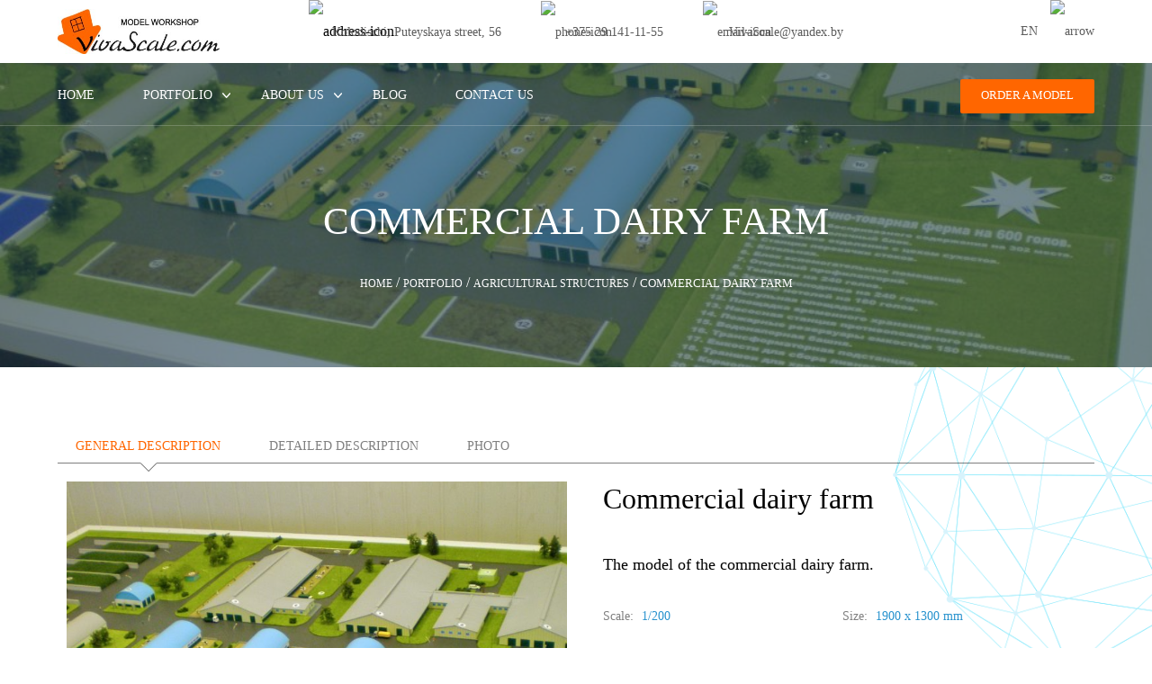

--- FILE ---
content_type: text/html; charset=UTF-8
request_url: https://vivascale.com/portfolio/sommercial-dairy-farm/
body_size: 30026
content:
<!DOCTYPE html>

<html lang="ru">



<head><meta http-equiv="Content-Type" content="text/html; charset=utf-8">


<!-- Global site tag (gtag.js) - Google Analytics -->
<script async src="https://www.googletagmanager.com/gtag/js?id=UA-149716313-1"></script>
<script>
  window.dataLayer = window.dataLayer || [];
  function gtag(){dataLayer.push(arguments);}
  gtag('js', new Date());

  gtag('config', 'UA-149716313-1');
</script>

<!-- Yandex.Metrika counter -->
<script type="text/javascript" >
   (function(m,e,t,r,i,k,a){m[i]=m[i]||function(){(m[i].a=m[i].a||[]).push(arguments)};
   m[i].l=1*new Date();k=e.createElement(t),a=e.getElementsByTagName(t)[0],k.async=1,k.src=r,a.parentNode.insertBefore(k,a)})
   (window, document, "script", "https://mc.yandex.ru/metrika/tag.js", "ym");

   ym(55684189, "init", {
        clickmap:true,
        trackLinks:true,
        accurateTrackBounce:true,
        webvisor:true
   });
</script>
<noscript><div><img src="https://mc.yandex.ru/watch/55684189" style="position:absolute; left:-9999px;" alt="" /></div></noscript>
<!-- /Yandex.Metrika counter -->
<script type="application/ld+json">
{
  "@context": "https://schema.org",
  "@type": "Organization",
  "url": "https://vivascale.com/",
  "logo": "https://vivascale.com/wp-content/uploads/2019/06/logo_en.jpg",
  "contactPoint": [{
    "@type": "ContactPoint",
    "telephone": "+375-29-141-11-55",
    "contactType": "customer service"
  }]
}
</script>

    <meta name="viewport" content="width=device-width, initial-scale=1">


    <link rel="stylesheet" href="https://use.fontawesome.com/releases/v5.0.13/css/all.css" integrity="sha384-DNOHZ68U8hZfKXOrtjWvjxusGo9WQnrNx2sqG0tfsghAvtVlRW3tvkXWZh58N9jp" crossorigin="anonymous">

    <link media="all" href="https://vivascale.com/wp-content/cache/autoptimize/css/autoptimize_3d761f09157e970d2760dd37cbe7f564.css" rel="stylesheet" /><title>Сommercial dairy farm - Vivascale</title>

		<!-- All in One SEO 4.2.9 - aioseo.com -->
		<meta name="description" content="The model of the commercial dairy farm on a scale of 1/200. The baseplate is made of PVC with overall dimensions of 1900 x 1300 mm. Farm buildings are made of plastic and plexiglass. In accordance with the theme of the model, a special exterior is thought out - milk tank vehicles and agricultural" />
		<meta name="robots" content="max-image-preview:large" />
		<link rel="canonical" href="https://vivascale.com/portfolio/sommercial-dairy-farm/" />
		<meta name="generator" content="All in One SEO (AIOSEO) 4.2.9 " />
		<meta property="og:locale" content="ru_RU" />
		<meta property="og:site_name" content="Vivascale -" />
		<meta property="og:type" content="article" />
		<meta property="og:title" content="Сommercial dairy farm - Vivascale" />
		<meta property="og:description" content="The model of the commercial dairy farm on a scale of 1/200. The baseplate is made of PVC with overall dimensions of 1900 x 1300 mm. Farm buildings are made of plastic and plexiglass. In accordance with the theme of the model, a special exterior is thought out - milk tank vehicles and agricultural" />
		<meta property="og:url" content="https://vivascale.com/portfolio/sommercial-dairy-farm/" />
		<meta property="og:image" content="https://vivascale.com/wp-content/uploads/2019/06/logo_en.jpg" />
		<meta property="og:image:secure_url" content="https://vivascale.com/wp-content/uploads/2019/06/logo_en.jpg" />
		<meta property="og:image:width" content="344" />
		<meta property="og:image:height" content="94" />
		<meta property="article:published_time" content="2019-11-19T09:38:39+00:00" />
		<meta property="article:modified_time" content="2020-01-04T09:21:23+00:00" />
		<meta name="twitter:card" content="summary_large_image" />
		<meta name="twitter:title" content="Сommercial dairy farm - Vivascale" />
		<meta name="twitter:description" content="The model of the commercial dairy farm on a scale of 1/200. The baseplate is made of PVC with overall dimensions of 1900 x 1300 mm. Farm buildings are made of plastic and plexiglass. In accordance with the theme of the model, a special exterior is thought out - milk tank vehicles and agricultural" />
		<meta name="twitter:image" content="https://vivascale.com/wp-content/uploads/2019/06/logo_en.jpg" />
		<script type="application/ld+json" class="aioseo-schema">
			{"@context":"https:\/\/schema.org","@graph":[{"@type":"BreadcrumbList","@id":"https:\/\/vivascale.com\/portfolio\/sommercial-dairy-farm\/#breadcrumblist","itemListElement":[{"@type":"ListItem","@id":"https:\/\/vivascale.com\/#listItem","position":1,"item":{"@type":"WebPage","@id":"https:\/\/vivascale.com\/","name":"\u0413\u043b\u0430\u0432\u043d\u0430\u044f","url":"https:\/\/vivascale.com\/"},"nextItem":"https:\/\/vivascale.com\/portfolio\/sommercial-dairy-farm\/#listItem"},{"@type":"ListItem","@id":"https:\/\/vivascale.com\/portfolio\/sommercial-dairy-farm\/#listItem","position":2,"item":{"@type":"WebPage","@id":"https:\/\/vivascale.com\/portfolio\/sommercial-dairy-farm\/","name":"\u0421ommercial dairy farm","description":"The model of the commercial dairy farm on a scale of 1\/200. The baseplate is made of PVC with overall dimensions of 1900 x 1300 mm. Farm buildings are made of plastic and plexiglass. In accordance with the theme of the model, a special exterior is thought out - milk tank vehicles and agricultural","url":"https:\/\/vivascale.com\/portfolio\/sommercial-dairy-farm\/"},"previousItem":"https:\/\/vivascale.com\/#listItem"}]},{"@type":"Organization","@id":"https:\/\/vivascale.com\/#organization","name":"Vivascale","url":"https:\/\/vivascale.com\/","logo":{"@type":"ImageObject","url":"https:\/\/vivascale.com\/wp-content\/uploads\/2019\/06\/logo_en.jpg","@id":"https:\/\/vivascale.com\/#organizationLogo","width":344,"height":94},"image":{"@id":"https:\/\/vivascale.com\/#organizationLogo"}},{"@type":"Person","@id":"https:\/\/vivascale.com\/author\/vivascale\/#author","url":"https:\/\/vivascale.com\/author\/vivascale\/","name":"vivascale","image":{"@type":"ImageObject","@id":"https:\/\/vivascale.com\/portfolio\/sommercial-dairy-farm\/#authorImage","url":"https:\/\/secure.gravatar.com\/avatar\/c7a7455f97c604e7614d71835270e8ca?s=96&d=mm&r=g","width":96,"height":96,"caption":"vivascale"}},{"@type":"WebPage","@id":"https:\/\/vivascale.com\/portfolio\/sommercial-dairy-farm\/#webpage","url":"https:\/\/vivascale.com\/portfolio\/sommercial-dairy-farm\/","name":"\u0421ommercial dairy farm - Vivascale","description":"The model of the commercial dairy farm on a scale of 1\/200. The baseplate is made of PVC with overall dimensions of 1900 x 1300 mm. Farm buildings are made of plastic and plexiglass. In accordance with the theme of the model, a special exterior is thought out - milk tank vehicles and agricultural","inLanguage":"ru-RU","isPartOf":{"@id":"https:\/\/vivascale.com\/#website"},"breadcrumb":{"@id":"https:\/\/vivascale.com\/portfolio\/sommercial-dairy-farm\/#breadcrumblist"},"author":{"@id":"https:\/\/vivascale.com\/author\/vivascale\/#author"},"creator":{"@id":"https:\/\/vivascale.com\/author\/vivascale\/#author"},"image":{"@type":"ImageObject","url":"https:\/\/vivascale.com\/wp-content\/uploads\/2019\/11\/mtf_1.jpg","@id":"https:\/\/vivascale.com\/#mainImage","width":1024,"height":682,"caption":"OLYMPUS DIGITAL CAMERA"},"primaryImageOfPage":{"@id":"https:\/\/vivascale.com\/portfolio\/sommercial-dairy-farm\/#mainImage"},"datePublished":"2019-11-19T09:38:39+03:00","dateModified":"2020-01-04T09:21:23+03:00"},{"@type":"WebSite","@id":"https:\/\/vivascale.com\/#website","url":"https:\/\/vivascale.com\/","name":"Vivascale","inLanguage":"ru-RU","publisher":{"@id":"https:\/\/vivascale.com\/#organization"}}]}
		</script>
		<!-- All in One SEO -->

<link rel='dns-prefetch' href='//ajax.googleapis.com' />
<link rel='dns-prefetch' href='//api-maps.yandex.ru' />
<script type="text/javascript">
window._wpemojiSettings = {"baseUrl":"https:\/\/s.w.org\/images\/core\/emoji\/14.0.0\/72x72\/","ext":".png","svgUrl":"https:\/\/s.w.org\/images\/core\/emoji\/14.0.0\/svg\/","svgExt":".svg","source":{"concatemoji":"https:\/\/vivascale.com\/wp-includes\/js\/wp-emoji-release.min.js?ver=6.1.9"}};
/*! This file is auto-generated */
!function(e,a,t){var n,r,o,i=a.createElement("canvas"),p=i.getContext&&i.getContext("2d");function s(e,t){var a=String.fromCharCode,e=(p.clearRect(0,0,i.width,i.height),p.fillText(a.apply(this,e),0,0),i.toDataURL());return p.clearRect(0,0,i.width,i.height),p.fillText(a.apply(this,t),0,0),e===i.toDataURL()}function c(e){var t=a.createElement("script");t.src=e,t.defer=t.type="text/javascript",a.getElementsByTagName("head")[0].appendChild(t)}for(o=Array("flag","emoji"),t.supports={everything:!0,everythingExceptFlag:!0},r=0;r<o.length;r++)t.supports[o[r]]=function(e){if(p&&p.fillText)switch(p.textBaseline="top",p.font="600 32px Arial",e){case"flag":return s([127987,65039,8205,9895,65039],[127987,65039,8203,9895,65039])?!1:!s([55356,56826,55356,56819],[55356,56826,8203,55356,56819])&&!s([55356,57332,56128,56423,56128,56418,56128,56421,56128,56430,56128,56423,56128,56447],[55356,57332,8203,56128,56423,8203,56128,56418,8203,56128,56421,8203,56128,56430,8203,56128,56423,8203,56128,56447]);case"emoji":return!s([129777,127995,8205,129778,127999],[129777,127995,8203,129778,127999])}return!1}(o[r]),t.supports.everything=t.supports.everything&&t.supports[o[r]],"flag"!==o[r]&&(t.supports.everythingExceptFlag=t.supports.everythingExceptFlag&&t.supports[o[r]]);t.supports.everythingExceptFlag=t.supports.everythingExceptFlag&&!t.supports.flag,t.DOMReady=!1,t.readyCallback=function(){t.DOMReady=!0},t.supports.everything||(n=function(){t.readyCallback()},a.addEventListener?(a.addEventListener("DOMContentLoaded",n,!1),e.addEventListener("load",n,!1)):(e.attachEvent("onload",n),a.attachEvent("onreadystatechange",function(){"complete"===a.readyState&&t.readyCallback()})),(e=t.source||{}).concatemoji?c(e.concatemoji):e.wpemoji&&e.twemoji&&(c(e.twemoji),c(e.wpemoji)))}(window,document,window._wpemojiSettings);
</script>
<style type="text/css">
img.wp-smiley,
img.emoji {
	display: inline !important;
	border: none !important;
	box-shadow: none !important;
	height: 1em !important;
	width: 1em !important;
	margin: 0 0.07em !important;
	vertical-align: -0.1em !important;
	background: none !important;
	padding: 0 !important;
}
</style>
	


<style id='global-styles-inline-css' type='text/css'>
body{--wp--preset--color--black: #000000;--wp--preset--color--cyan-bluish-gray: #abb8c3;--wp--preset--color--white: #ffffff;--wp--preset--color--pale-pink: #f78da7;--wp--preset--color--vivid-red: #cf2e2e;--wp--preset--color--luminous-vivid-orange: #ff6900;--wp--preset--color--luminous-vivid-amber: #fcb900;--wp--preset--color--light-green-cyan: #7bdcb5;--wp--preset--color--vivid-green-cyan: #00d084;--wp--preset--color--pale-cyan-blue: #8ed1fc;--wp--preset--color--vivid-cyan-blue: #0693e3;--wp--preset--color--vivid-purple: #9b51e0;--wp--preset--gradient--vivid-cyan-blue-to-vivid-purple: linear-gradient(135deg,rgba(6,147,227,1) 0%,rgb(155,81,224) 100%);--wp--preset--gradient--light-green-cyan-to-vivid-green-cyan: linear-gradient(135deg,rgb(122,220,180) 0%,rgb(0,208,130) 100%);--wp--preset--gradient--luminous-vivid-amber-to-luminous-vivid-orange: linear-gradient(135deg,rgba(252,185,0,1) 0%,rgba(255,105,0,1) 100%);--wp--preset--gradient--luminous-vivid-orange-to-vivid-red: linear-gradient(135deg,rgba(255,105,0,1) 0%,rgb(207,46,46) 100%);--wp--preset--gradient--very-light-gray-to-cyan-bluish-gray: linear-gradient(135deg,rgb(238,238,238) 0%,rgb(169,184,195) 100%);--wp--preset--gradient--cool-to-warm-spectrum: linear-gradient(135deg,rgb(74,234,220) 0%,rgb(151,120,209) 20%,rgb(207,42,186) 40%,rgb(238,44,130) 60%,rgb(251,105,98) 80%,rgb(254,248,76) 100%);--wp--preset--gradient--blush-light-purple: linear-gradient(135deg,rgb(255,206,236) 0%,rgb(152,150,240) 100%);--wp--preset--gradient--blush-bordeaux: linear-gradient(135deg,rgb(254,205,165) 0%,rgb(254,45,45) 50%,rgb(107,0,62) 100%);--wp--preset--gradient--luminous-dusk: linear-gradient(135deg,rgb(255,203,112) 0%,rgb(199,81,192) 50%,rgb(65,88,208) 100%);--wp--preset--gradient--pale-ocean: linear-gradient(135deg,rgb(255,245,203) 0%,rgb(182,227,212) 50%,rgb(51,167,181) 100%);--wp--preset--gradient--electric-grass: linear-gradient(135deg,rgb(202,248,128) 0%,rgb(113,206,126) 100%);--wp--preset--gradient--midnight: linear-gradient(135deg,rgb(2,3,129) 0%,rgb(40,116,252) 100%);--wp--preset--duotone--dark-grayscale: url('#wp-duotone-dark-grayscale');--wp--preset--duotone--grayscale: url('#wp-duotone-grayscale');--wp--preset--duotone--purple-yellow: url('#wp-duotone-purple-yellow');--wp--preset--duotone--blue-red: url('#wp-duotone-blue-red');--wp--preset--duotone--midnight: url('#wp-duotone-midnight');--wp--preset--duotone--magenta-yellow: url('#wp-duotone-magenta-yellow');--wp--preset--duotone--purple-green: url('#wp-duotone-purple-green');--wp--preset--duotone--blue-orange: url('#wp-duotone-blue-orange');--wp--preset--font-size--small: 13px;--wp--preset--font-size--medium: 20px;--wp--preset--font-size--large: 36px;--wp--preset--font-size--x-large: 42px;--wp--preset--spacing--20: 0.44rem;--wp--preset--spacing--30: 0.67rem;--wp--preset--spacing--40: 1rem;--wp--preset--spacing--50: 1.5rem;--wp--preset--spacing--60: 2.25rem;--wp--preset--spacing--70: 3.38rem;--wp--preset--spacing--80: 5.06rem;}:where(.is-layout-flex){gap: 0.5em;}body .is-layout-flow > .alignleft{float: left;margin-inline-start: 0;margin-inline-end: 2em;}body .is-layout-flow > .alignright{float: right;margin-inline-start: 2em;margin-inline-end: 0;}body .is-layout-flow > .aligncenter{margin-left: auto !important;margin-right: auto !important;}body .is-layout-constrained > .alignleft{float: left;margin-inline-start: 0;margin-inline-end: 2em;}body .is-layout-constrained > .alignright{float: right;margin-inline-start: 2em;margin-inline-end: 0;}body .is-layout-constrained > .aligncenter{margin-left: auto !important;margin-right: auto !important;}body .is-layout-constrained > :where(:not(.alignleft):not(.alignright):not(.alignfull)){max-width: var(--wp--style--global--content-size);margin-left: auto !important;margin-right: auto !important;}body .is-layout-constrained > .alignwide{max-width: var(--wp--style--global--wide-size);}body .is-layout-flex{display: flex;}body .is-layout-flex{flex-wrap: wrap;align-items: center;}body .is-layout-flex > *{margin: 0;}:where(.wp-block-columns.is-layout-flex){gap: 2em;}.has-black-color{color: var(--wp--preset--color--black) !important;}.has-cyan-bluish-gray-color{color: var(--wp--preset--color--cyan-bluish-gray) !important;}.has-white-color{color: var(--wp--preset--color--white) !important;}.has-pale-pink-color{color: var(--wp--preset--color--pale-pink) !important;}.has-vivid-red-color{color: var(--wp--preset--color--vivid-red) !important;}.has-luminous-vivid-orange-color{color: var(--wp--preset--color--luminous-vivid-orange) !important;}.has-luminous-vivid-amber-color{color: var(--wp--preset--color--luminous-vivid-amber) !important;}.has-light-green-cyan-color{color: var(--wp--preset--color--light-green-cyan) !important;}.has-vivid-green-cyan-color{color: var(--wp--preset--color--vivid-green-cyan) !important;}.has-pale-cyan-blue-color{color: var(--wp--preset--color--pale-cyan-blue) !important;}.has-vivid-cyan-blue-color{color: var(--wp--preset--color--vivid-cyan-blue) !important;}.has-vivid-purple-color{color: var(--wp--preset--color--vivid-purple) !important;}.has-black-background-color{background-color: var(--wp--preset--color--black) !important;}.has-cyan-bluish-gray-background-color{background-color: var(--wp--preset--color--cyan-bluish-gray) !important;}.has-white-background-color{background-color: var(--wp--preset--color--white) !important;}.has-pale-pink-background-color{background-color: var(--wp--preset--color--pale-pink) !important;}.has-vivid-red-background-color{background-color: var(--wp--preset--color--vivid-red) !important;}.has-luminous-vivid-orange-background-color{background-color: var(--wp--preset--color--luminous-vivid-orange) !important;}.has-luminous-vivid-amber-background-color{background-color: var(--wp--preset--color--luminous-vivid-amber) !important;}.has-light-green-cyan-background-color{background-color: var(--wp--preset--color--light-green-cyan) !important;}.has-vivid-green-cyan-background-color{background-color: var(--wp--preset--color--vivid-green-cyan) !important;}.has-pale-cyan-blue-background-color{background-color: var(--wp--preset--color--pale-cyan-blue) !important;}.has-vivid-cyan-blue-background-color{background-color: var(--wp--preset--color--vivid-cyan-blue) !important;}.has-vivid-purple-background-color{background-color: var(--wp--preset--color--vivid-purple) !important;}.has-black-border-color{border-color: var(--wp--preset--color--black) !important;}.has-cyan-bluish-gray-border-color{border-color: var(--wp--preset--color--cyan-bluish-gray) !important;}.has-white-border-color{border-color: var(--wp--preset--color--white) !important;}.has-pale-pink-border-color{border-color: var(--wp--preset--color--pale-pink) !important;}.has-vivid-red-border-color{border-color: var(--wp--preset--color--vivid-red) !important;}.has-luminous-vivid-orange-border-color{border-color: var(--wp--preset--color--luminous-vivid-orange) !important;}.has-luminous-vivid-amber-border-color{border-color: var(--wp--preset--color--luminous-vivid-amber) !important;}.has-light-green-cyan-border-color{border-color: var(--wp--preset--color--light-green-cyan) !important;}.has-vivid-green-cyan-border-color{border-color: var(--wp--preset--color--vivid-green-cyan) !important;}.has-pale-cyan-blue-border-color{border-color: var(--wp--preset--color--pale-cyan-blue) !important;}.has-vivid-cyan-blue-border-color{border-color: var(--wp--preset--color--vivid-cyan-blue) !important;}.has-vivid-purple-border-color{border-color: var(--wp--preset--color--vivid-purple) !important;}.has-vivid-cyan-blue-to-vivid-purple-gradient-background{background: var(--wp--preset--gradient--vivid-cyan-blue-to-vivid-purple) !important;}.has-light-green-cyan-to-vivid-green-cyan-gradient-background{background: var(--wp--preset--gradient--light-green-cyan-to-vivid-green-cyan) !important;}.has-luminous-vivid-amber-to-luminous-vivid-orange-gradient-background{background: var(--wp--preset--gradient--luminous-vivid-amber-to-luminous-vivid-orange) !important;}.has-luminous-vivid-orange-to-vivid-red-gradient-background{background: var(--wp--preset--gradient--luminous-vivid-orange-to-vivid-red) !important;}.has-very-light-gray-to-cyan-bluish-gray-gradient-background{background: var(--wp--preset--gradient--very-light-gray-to-cyan-bluish-gray) !important;}.has-cool-to-warm-spectrum-gradient-background{background: var(--wp--preset--gradient--cool-to-warm-spectrum) !important;}.has-blush-light-purple-gradient-background{background: var(--wp--preset--gradient--blush-light-purple) !important;}.has-blush-bordeaux-gradient-background{background: var(--wp--preset--gradient--blush-bordeaux) !important;}.has-luminous-dusk-gradient-background{background: var(--wp--preset--gradient--luminous-dusk) !important;}.has-pale-ocean-gradient-background{background: var(--wp--preset--gradient--pale-ocean) !important;}.has-electric-grass-gradient-background{background: var(--wp--preset--gradient--electric-grass) !important;}.has-midnight-gradient-background{background: var(--wp--preset--gradient--midnight) !important;}.has-small-font-size{font-size: var(--wp--preset--font-size--small) !important;}.has-medium-font-size{font-size: var(--wp--preset--font-size--medium) !important;}.has-large-font-size{font-size: var(--wp--preset--font-size--large) !important;}.has-x-large-font-size{font-size: var(--wp--preset--font-size--x-large) !important;}
.wp-block-navigation a:where(:not(.wp-element-button)){color: inherit;}
:where(.wp-block-columns.is-layout-flex){gap: 2em;}
.wp-block-pullquote{font-size: 1.5em;line-height: 1.6;}
</style>









<script type='text/javascript' src='//ajax.googleapis.com/ajax/libs/jquery/1/jquery.min.js?ver=6.1.9' id='jquery-js'></script>
<script type='text/javascript' src='https://vivascale.com/wp-content/themes/vivascalemodels/slick/slick.min.js?ver=6.1.9' id='slick-js'></script>
<script type='text/javascript' src='https://vivascale.com/wp-content/themes/vivascalemodels/unitegallery/js/unitegallery.min.js?ver=6.1.9' id='unitegallery-js'></script>
<script type='text/javascript' src='https://vivascale.com/wp-content/themes/vivascalemodels/unitegallery/themes/tiles/ug-theme-tiles.js?ver=6.1.9' id='unitegallery-themes-js'></script>
<script type='text/javascript' src='https://vivascale.com/wp-content/themes/vivascalemodels/js/parallax.min.js?ver=6.1.9' id='parallax-js'></script>
<script type='text/javascript' src='https://vivascale.com/wp-content/themes/vivascalemodels/js/wow.min.js?ver=6.1.9' id='wow-js'></script>
<script type='text/javascript' src='https://vivascale.com/wp-content/themes/vivascalemodels/js/jquery.maskedinput.min.js?ver=6.1.9' id='maskedinput-js'></script>
<script type='text/javascript' src='https://vivascale.com/wp-content/themes/vivascalemodels/js/tabs.js?ver=6.1.9' id='tabs-js'></script>
<script type='text/javascript' src='https://api-maps.yandex.ru/2.1/?lang=ru_RU&#038;ver=6.1.9' id='api-ymap-js'></script>
<script type='text/javascript' src='https://vivascale.com/wp-content/themes/vivascalemodels/js/ymap.js?ver=6.1.9' id='ymap-js'></script>
<script type='text/javascript' src='https://vivascale.com/wp-content/themes/vivascalemodels/js/mixitup.min.js?ver=6.1.9' id='mixitup-js'></script>
<script type='text/javascript' src='https://vivascale.com/wp-content/themes/vivascalemodels/js/app.js?ver=6.1.9' id='app-js'></script>
<link rel="https://api.w.org/" href="https://vivascale.com/wp-json/" /><link rel="alternate" type="application/json+oembed" href="https://vivascale.com/wp-json/oembed/1.0/embed?url=https%3A%2F%2Fvivascale.com%2Fportfolio%2Fsommercial-dairy-farm%2F" />
<link rel="alternate" type="text/xml+oembed" href="https://vivascale.com/wp-json/oembed/1.0/embed?url=https%3A%2F%2Fvivascale.com%2Fportfolio%2Fsommercial-dairy-farm%2F&#038;format=xml" />
<style type="text/css">.recentcomments a{display:inline !important;padding:0 !important;margin:0 !important;}</style><link rel="icon" href="https://vivascale.com/wp-content/uploads/2019/07/favicons.png" sizes="32x32" />
<link rel="icon" href="https://vivascale.com/wp-content/uploads/2019/07/favicons.png" sizes="192x192" />
<link rel="apple-touch-icon" href="https://vivascale.com/wp-content/uploads/2019/07/favicons.png" />
<meta name="msapplication-TileImage" content="https://vivascale.com/wp-content/uploads/2019/07/favicons.png" />

    <script src="//code.jivosite.com/widget.js" jv-id="I3gQwOqAOv" async></script>

</head>



<body>

    <header class="header">

        <div class="contact-info">

            <div class="logo-wrapper">

                <a href="https://vivascale.com/" class="custom-logo-link" rel="home"><img width="344" height="94" src="https://vivascale.com/wp-content/uploads/2019/06/logo_en.jpg" class="custom-logo" alt="Vivascale" decoding="async" srcset="https://vivascale.com/wp-content/uploads/2019/06/logo_en.jpg 344w, https://vivascale.com/wp-content/uploads/2019/06/logo_en-300x82.jpg 300w" sizes="(max-width: 344px) 100vw, 344px" /></a>
            </div>

            <div class="contact-wrapper">

               <div class="address">

                <img src="https://vivascale.com/wp-content/themes/vivascalemodels/img/address-icon.svg" alt="address-icon" class="address_img">

                <p class="address_paragraph">Kolodischi, Puteyskaya street, 56</p>

            </div>

            <div class="phone">

                <a href="tel:+375291411155" class="phone_button">

                   <img src="https://vivascale.com/wp-content/themes/vivascalemodels/img/phone-icon.svg" alt="phone-icon" class="phone_button_img">

                    <p class="phone_button_paragraph">+375 29 141-11-55</p>

                </a>

            </div>

            <div class="email">

                <a href="mailto:vivascale@yandex.by" class="email_button">

                   <img src="https://vivascale.com/wp-content/themes/vivascalemodels/img/email-icon.svg" alt="email-icon" class="email_button_img">

                    <p class="email_button_paragraph">VivaScale@yandex.by</p>

                </a>

            </div>

            </div>

            <ul class="right">

                <li class="search">

                    <a href="#" class="search_button">

                            <img src="https://vivascale.com/wp-content/themes/vivascalemodels/img/search.svg" alt="" class="search_button_icon">

                        </a>

                    <div class="search_form">

                            <div class="searchs_block">
    <form role="search" method="get" id="searchform" action="https://vivascale.com/">
        <button href="#" class="searchs_block_button" type="submit" id="searchsubmit"  value="найти">
                    <svg version="1.1" class="searchs_block_button_img" xmlns="http://www.w3.org/2000/svg" viewBox="0 0 512 512" xmlns:xlink="http://www.w3.org/1999/xlink" enable-background="new 0 0 512 512">
  <g>
    <path d="M495,466.2L377.2,348.4c29.2-35.6,46.8-81.2,46.8-130.9C424,103.5,331.5,11,217.5,11C103.4,11,11,103.5,11,217.5   S103.4,424,217.5,424c49.7,0,95.2-17.5,130.8-46.7L466.1,495c8,8,20.9,8,28.9,0C503,487.1,503,474.1,495,466.2z M217.5,382.9   C126.2,382.9,52,308.7,52,217.5S126.2,52,217.5,52C308.7,52,383,126.3,383,217.5S308.7,382.9,217.5,382.9z"/>
  </g>
</svg>
                </button>
        <input type="text" class="searchs_block_input" type="text" value="" name="s" data-swplive="true" data-swpengine="default" data-swpconfig="default" id="s" placeholder="Search" />
    </form>
</div>

                    </div>

                </li>

                <li class="lang">

                    <a href="#" class="lang_select">EN

                            <img src="https://vivascale.com/wp-content/themes/vivascalemodels/img/arrow-down.svg" alt="arrow" class="lang_select_arrow">

                        </a>

                        <ul class='lang_sub-menu'>

                        <li><a href="https://vivascale.com/portfolio/sommercial-dairy-farm/" class="lang_sab-menu-button link-en">EN</a></li>                        
                        <li><a href="https://vivascale.by/portfolio/molochno-tovarnaja-ferma-na-600-golov/" class="lang_sab-menu-button link-ru">RU</a></li>
                    </ul>

                </li>

            </ul>

        </div>

        <div class="menu">

            <a href="#" class="menu_button"><i class="fas fa-bars"></i></a>

            <nav>

                 <ul class="main-menu"><li class="close-menu clear"><a href="#" class="close-menu_button"></a></li><li id="menu-item-77" class="menu-item menu-item-type-post_type menu-item-object-page menu-item-home menu-item-77"><a href="https://vivascale.com/">Home</a></li>
<li id="menu-item-338" class="menu-item menu-item-type-post_type_archive menu-item-object-portfolio menu-item-has-children menu-item-338"><a href="https://vivascale.com/portfolio/">Portfolio</a>
<ul class="sub-menu">
	<li id="menu-item-372" class="menu-item menu-item-type-taxonomy menu-item-object-portfolio_type menu-item-372"><a href="https://vivascale.com/portfolio_type/architectural-models/">Architectural models</a></li>
	<li id="menu-item-379" class="menu-item menu-item-type-taxonomy menu-item-object-portfolio_type current-portfolio-ancestor current-menu-parent current-portfolio-parent menu-item-379"><a href="https://vivascale.com/portfolio_type/industrial-buildings/">Industrial buildings</a></li>
	<li id="menu-item-376" class="menu-item menu-item-type-taxonomy menu-item-object-portfolio_type menu-item-376"><a href="https://vivascale.com/portfolio_type/diorama-models/">Diorama models</a></li>
	<li id="menu-item-373" class="menu-item menu-item-type-taxonomy menu-item-object-portfolio_type menu-item-373"><a href="https://vivascale.com/portfolio_type/military-equipment/">Military equipment</a></li>
	<li id="menu-item-380" class="menu-item menu-item-type-taxonomy menu-item-object-portfolio_type menu-item-380"><a href="https://vivascale.com/portfolio_type/car-models/">Car models</a></li>
	<li id="menu-item-383" class="menu-item menu-item-type-taxonomy menu-item-object-portfolio_type menu-item-383"><a href="https://vivascale.com/portfolio_type/public-transport/">Public transport</a></li>
	<li id="menu-item-377" class="menu-item menu-item-type-taxonomy menu-item-object-portfolio_type menu-item-377"><a href="https://vivascale.com/portfolio_type/railway-equipment-and-tramps/">Railway equipment and trams</a></li>
	<li id="menu-item-386" class="menu-item menu-item-type-taxonomy menu-item-object-portfolio_type menu-item-386"><a href="https://vivascale.com/portfolio_type/agricultural-equipment/">Agricultural equipment</a></li>
	<li id="menu-item-384" class="menu-item menu-item-type-taxonomy menu-item-object-portfolio_type menu-item-384"><a href="https://vivascale.com/portfolio_type/fire-fighting-equipment/">Fire-fighting equipment</a></li>
	<li id="menu-item-387" class="menu-item menu-item-type-taxonomy menu-item-object-portfolio_type menu-item-387"><a href="https://vivascale.com/portfolio_type/building-equipment/">Building equipment</a></li>
	<li id="menu-item-375" class="menu-item menu-item-type-taxonomy menu-item-object-portfolio_type menu-item-375"><a href="https://vivascale.com/portfolio_type/lifting-equipment/">Lifting equipment</a></li>
	<li id="menu-item-378" class="menu-item menu-item-type-taxonomy menu-item-object-portfolio_type menu-item-378"><a href="https://vivascale.com/portfolio_type/ships-and-vessels/">Ships and vessels</a></li>
	<li id="menu-item-371" class="menu-item menu-item-type-taxonomy menu-item-object-portfolio_type menu-item-371"><a href="https://vivascale.com/portfolio_type/air-and-space-equipment/">Air and space equipment</a></li>
	<li id="menu-item-6054" class="menu-item menu-item-type-taxonomy menu-item-object-portfolio_type menu-item-6054"><a href="https://vivascale.com/portfolio_type/mining-equipment/">Mining equipment</a></li>
	<li id="menu-item-381" class="menu-item menu-item-type-taxonomy menu-item-object-portfolio_type menu-item-381"><a href="https://vivascale.com/portfolio_type/oil-and-gas-equipment/">Oil and gas equipment</a></li>
	<li id="menu-item-388" class="menu-item menu-item-type-taxonomy menu-item-object-portfolio_type menu-item-388"><a href="https://vivascale.com/portfolio_type/souvenir-models/">Souvenir models</a></li>
	<li id="menu-item-382" class="menu-item menu-item-type-taxonomy menu-item-object-portfolio_type menu-item-382"><a href="https://vivascale.com/portfolio_type/equipment-other/">Equipment/other</a></li>
	<li id="menu-item-374" class="menu-item menu-item-type-taxonomy menu-item-object-portfolio_type menu-item-374"><a href="https://vivascale.com/portfolio_type/exhibitionl-and-educational-models/">Exhibition and educational models</a></li>
	<li id="menu-item-385" class="menu-item menu-item-type-taxonomy menu-item-object-portfolio_type menu-item-385"><a href="https://vivascale.com/portfolio_type/restoration-and-repair/">Restoration and repair</a></li>
	<li id="menu-item-6055" class="menu-item menu-item-type-taxonomy menu-item-object-portfolio_type menu-item-6055"><a href="https://vivascale.com/portfolio_type/stands-signboards-advertising-structures/">Stands, signboards, advertising structures</a></li>
</ul>
</li>
<li id="menu-item-80" class="menu-item menu-item-type-post_type menu-item-object-page menu-item-has-children menu-item-80"><a href="https://vivascale.com/o-kompanii/">About us</a>
<ul class="sub-menu">
	<li id="menu-item-212" class="menu-item menu-item-type-post_type menu-item-object-page menu-item-212"><a href="https://vivascale.com/o-kompanii/istoriya-kompanii/">History</a></li>
	<li id="menu-item-211" class="menu-item menu-item-type-post_type menu-item-object-page menu-item-211"><a href="https://vivascale.com/o-kompanii/proizvodstvo/">Manufacture</a></li>
	<li id="menu-item-210" class="menu-item menu-item-type-post_type menu-item-object-page menu-item-210"><a href="https://vivascale.com/o-kompanii/tehnologii-izgotovleniya/">Manufacturing technologies</a></li>
	<li id="menu-item-209" class="menu-item menu-item-type-post_type menu-item-object-page menu-item-209"><a href="https://vivascale.com/o-kompanii/klienty-i-otzyvy/">Сustomers and feedbacks</a></li>
	<li id="menu-item-208" class="menu-item menu-item-type-post_type menu-item-object-page menu-item-208"><a href="https://vivascale.com/o-kompanii/rekvizity/">Requisites</a></li>
</ul>
</li>
<li id="menu-item-81" class="menu-item menu-item-type-post_type menu-item-object-page menu-item-81"><a href="https://vivascale.com/blog/">Blog</a></li>
<li id="menu-item-82" class="menu-item menu-item-type-post_type menu-item-object-page menu-item-82"><a href="https://vivascale.com/kontakty/">Contact us</a></li>
<li><a href="/zakazat-model/">Order a model</a></li></ul>
            </nav>

        </div>

    </header>

    <main class="main">

        <section class="page-header">

            <div class="header-background">

                <img width="1024" height="682" src="https://vivascale.com/wp-content/uploads/2019/11/mtf_1.jpg" class="attachment-full size-full wp-post-image" alt="Сommercial dairy farm" decoding="async" loading="lazy" srcset="https://vivascale.com/wp-content/uploads/2019/11/mtf_1.jpg 1024w, https://vivascale.com/wp-content/uploads/2019/11/mtf_1-300x200.jpg 300w, https://vivascale.com/wp-content/uploads/2019/11/mtf_1-768x512.jpg 768w" sizes="(max-width: 1024px) 100vw, 1024px" />
            </div>

            <!--<h1 0987654321 class="page-header_caption">-->

            <!--    Сommercial dairy farm-->

            <!--</h1>-->

            <h1 class="subtitle">Сommercial dairy farm</h1>
            <p class="breadcrumbs page-header_path" itemscope itemtype="http://schema.org/BreadcrumbList"><span itemprop="itemListElement" itemscope itemtype="http://schema.org/ListItem"><a class="breadcrumbs__link" href="https://vivascale.com/" itemprop="item"><span itemprop="name">Home</span></a><meta itemprop="position" content="1" /></span><span class="breadcrumbs__separator"> / </span><span itemprop="itemListElement" itemscope itemtype="http://schema.org/ListItem"><a class="breadcrumbs__link" href="https://vivascale.com/portfolio/" itemprop="item"><span itemprop="name">Portfolio</span></a><meta itemprop="position" content="2" /></span><span class="breadcrumbs__separator"> / </span><span itemprop="itemListElement" itemscope itemtype="http://schema.org/ListItem"><a class="breadcrumbs__link" href="https://vivascale.com/portfolio_type/village-farm-buildings/" itemprop="item"><span itemprop="name">Agricultural structures</span></a><meta itemprop="position" content="2" /></span><span class="breadcrumbs__separator"> / </span><span class="breadcrumbs__current">Сommercial dairy farm</span></p><!-- .breadcrumbs -->    
        </section>
    <script type="text/javascript">
$(window).load(function(){
  ("https://vivascale.by/portfolio/molochno-tovarnaja-ferma-na-600-golov/" != "") ? $(".lang_sab-menu-button.link-ru").attr("href", 'https://vivascale.by/portfolio/molochno-tovarnaja-ferma-na-600-golov/') : $(".lang_sab-menu-button.link-ru").attr("href", 'https://vivascale.by/portfolio/');
  ("" != "") ? $(".lang_sab-menu-button.link-de").attr("href", '') : $(".lang_sab-menu-button.link-de").attr("href", 'https://vivascale.com/de/portfolio/');
});
</script>

<div data-parallax="scroll" data-image-src='https://vivascale.com/wp-content/themes/vivascalemodels/img/requisites_bg.png'>
  <section class="object-info clear">
    <ul class="tabs">
      <li><a href="#" class="tab active">General description</a></li>
      <li><a href="#" class="tab">Detailed description</a></li>
      <li><a href="#" class="tab">Photo</a></li>
      <li style="display: none;"><a href="#" class="tab">Video</a></li>
    </ul>
    <ul>
      <li class="tab-content clear tab-active">
        <div class="slider-wrapper">
          <div class="photo-slider">
                                    <div class="photo-slider_block">
              <img src="https://vivascale.com/wp-content/uploads/2019/11/mtf_1.jpg" alt="" class="photo-slider_block_img">
            </div>
                        <div class="photo-slider_block">
              <img src="https://vivascale.com/wp-content/uploads/2019/11/mtf_2.jpg" alt="" class="photo-slider_block_img">
            </div>
                        <div class="photo-slider_block">
              <img src="https://vivascale.com/wp-content/uploads/2019/11/mtf_6.jpg" alt="" class="photo-slider_block_img">
            </div>
                        <div class="photo-slider_block">
              <img src="https://vivascale.com/wp-content/uploads/2019/11/mtf_7.jpg" alt="" class="photo-slider_block_img">
            </div>
                        <div class="photo-slider_block">
              <img src="https://vivascale.com/wp-content/uploads/2019/11/mtf_10.jpg" alt="" class="photo-slider_block_img">
            </div>
                        <div class="photo-slider_block">
              <img src="https://vivascale.com/wp-content/uploads/2019/11/mtf_16.jpg" alt="" class="photo-slider_block_img">
            </div>
                        <div class="photo-slider_block">
              <img src="https://vivascale.com/wp-content/uploads/2019/11/mtf_18.jpg" alt="" class="photo-slider_block_img">
            </div>
                      </div>
          <div class="photo-slider-nav">
                        <div class="photo-slider-nav_block">
              <img src="https://vivascale.com/wp-content/uploads/2019/11/mtf_1.jpg" alt=""
                class="photo-slider-nav_block_img">
            </div>
                        <div class="photo-slider-nav_block">
              <img src="https://vivascale.com/wp-content/uploads/2019/11/mtf_2.jpg" alt=""
                class="photo-slider-nav_block_img">
            </div>
                        <div class="photo-slider-nav_block">
              <img src="https://vivascale.com/wp-content/uploads/2019/11/mtf_6.jpg" alt=""
                class="photo-slider-nav_block_img">
            </div>
                        <div class="photo-slider-nav_block">
              <img src="https://vivascale.com/wp-content/uploads/2019/11/mtf_7.jpg" alt=""
                class="photo-slider-nav_block_img">
            </div>
                        <div class="photo-slider-nav_block">
              <img src="https://vivascale.com/wp-content/uploads/2019/11/mtf_10.jpg" alt=""
                class="photo-slider-nav_block_img">
            </div>
                        <div class="photo-slider-nav_block">
              <img src="https://vivascale.com/wp-content/uploads/2019/11/mtf_16.jpg" alt=""
                class="photo-slider-nav_block_img">
            </div>
                        <div class="photo-slider-nav_block">
              <img src="https://vivascale.com/wp-content/uploads/2019/11/mtf_18.jpg" alt=""
                class="photo-slider-nav_block_img">
            </div>
                                  </div>
        </div>
        <div class="object-info_description">
          <h2 class="object-info_description_caption">
            Сommercial dairy farm          </h2>
          <div class="object-info_description_paragraph">
            The model of the commercial dairy farm.          </div>
          <ul class="object-info_description_list">
            <li>
              <div class="object-info_description_point">Scale:
                <span class="text-blue">1/200</span>
              </div>
            </li>
            <li>
              <div class="object-info_description_point">Detailing:
                <span class="text-blue">middle</span>
              </div>
            </li>
            <li>
              <div class="object-info_description_point">Size:
                <span class="text-blue">1900 х 1300 mm</span>
              </div>
            </li>
            <li>
              <div class="object-info_description_point">Implementation period:
                <span class="text-blue">10 days</span>
              </div>
            </li>
          </ul>
          
          
          
          <ul class="object-info_description_meta"><li><h3 style="font-weight: 600; margin-right: 10px;">Quick search</h3></li><li><a href="https://vivascale.com/portfolio_tags/1-200/" rel="tag">1/200</a></li><li><a href="https://vivascale.com/portfolio_tags/selskoe-hozyajstvo/" rel="tag">agriculture</a></li><li><a href="https://vivascale.com/portfolio_tags/dairy-farm/" rel="tag">dairy farm</a></li><li><a href="https://vivascale.com/portfolio_tags/model/" rel="tag">model</a></li></ul>          <!--
                       -->


          <div class="object-info_description_options">
            <div class="object-info_description_options_row">
              <div class="object-info_description_options_row_block ">
                <div class="object-info_description_options_row_block_icon">
                  <svg version="1.1" class="block_icon" xmlns="http://www.w3.org/2000/svg"
                    xmlns:xlink="http://www.w3.org/1999/xlink" x="0px" y="0px" viewBox="0 0 54 54"
                    style="enable-background:new 0 0 54 54;" xml:space="preserve">
                    <g>
                      <path d="M27,8c-9.374,0-17,7.626-17,17c0,7.112,4.391,13.412,11,15.9V50c0,0.553,0.447,1,1,1h1v2c0,0.553,0.447,1,1,1h6
		c0.553,0,1-0.447,1-1v-2h1c0.553,0,1-0.447,1-1v-9.1c6.609-2.488,11-8.788,11-15.9C44,15.626,36.374,8,27,8z M30,49
		c-0.553,0-1,0.447-1,1v2h-4v-2c0-0.553-0.447-1-1-1h-1v-5h8v5H30z M31.688,39.242C31.277,39.377,31,39.761,31,40.192V42h-8v-1.808
		c0-0.432-0.277-0.815-0.688-0.95C16.145,37.214,12,31.49,12,25c0-8.271,6.729-15,15-15s15,6.729,15,15
		C42,31.49,37.855,37.214,31.688,39.242z" />
                      <path
                        d="M27,6c0.553,0,1-0.447,1-1V1c0-0.553-0.447-1-1-1s-1,0.447-1,1v4C26,5.553,26.447,6,27,6z" />
                      <path d="M51,24h-4c-0.553,0-1,0.447-1,1s0.447,1,1,1h4c0.553,0,1-0.447,1-1S51.553,24,51,24z" />
                      <path d="M7,24H3c-0.553,0-1,0.447-1,1s0.447,1,1,1h4c0.553,0,1-0.447,1-1S7.553,24,7,24z" />
                      <path d="M43.264,7.322l-2.828,2.828c-0.391,0.391-0.391,1.023,0,1.414c0.195,0.195,0.451,0.293,0.707,0.293
		s0.512-0.098,0.707-0.293l2.828-2.828c0.391-0.391,0.391-1.023,0-1.414S43.654,6.932,43.264,7.322z" />
                      <path d="M12.15,38.436l-2.828,2.828c-0.391,0.391-0.391,1.023,0,1.414c0.195,0.195,0.451,0.293,0.707,0.293
		s0.512-0.098,0.707-0.293l2.828-2.828c0.391-0.391,0.391-1.023,0-1.414S12.541,38.045,12.15,38.436z" />
                      <path d="M41.85,38.436c-0.391-0.391-1.023-0.391-1.414,0s-0.391,1.023,0,1.414l2.828,2.828c0.195,0.195,0.451,0.293,0.707,0.293
		s0.512-0.098,0.707-0.293c0.391-0.391,0.391-1.023,0-1.414L41.85,38.436z" />
                      <path d="M12.15,11.564c0.195,0.195,0.451,0.293,0.707,0.293s0.512-0.098,0.707-0.293c0.391-0.391,0.391-1.023,0-1.414l-2.828-2.828
		c-0.391-0.391-1.023-0.391-1.414,0s-0.391,1.023,0,1.414L12.15,11.564z" />
                      <path d="M27,13c-6.617,0-12,5.383-12,12c0,0.553,0.447,1,1,1s1-0.447,1-1c0-5.514,4.486-10,10-10c0.553,0,1-0.447,1-1
		S27.553,13,27,13z" />
                    </g>
                  </svg>

                </div>
                <div class="object-info_description_options_row_block_text">Exterior <br /> lighting</div>
              </div>
              <div class="object-info_description_options_row_block ">
                <div class="object-info_description_options_row_block_icon">
                  <svg version="1.1" class="block_icon" xmlns="http://www.w3.org/2000/svg"
                    xmlns:xlink="http://www.w3.org/1999/xlink" x="0px" y="0px" viewBox="0 0 512 512"
                    style="enable-background:new 0 0 512 512;" xml:space="preserve">
                    <g transform="translate(1 1)">
                      <g>
                        <path d="M424.813,154.307C416.28,73.24,351.427,8.387,271.213-0.147C266.093-0.147,260.973-1,255-1
			c-5.973,0-11.093,0.853-16.213,0.853C158.573,9.24,93.72,74.093,85.187,154.307c-5.973,54.613,13.653,108.373,52.907,145.92
			c21.333,20.48,34.987,44.373,40.107,67.413v100.693c0,5.12,3.413,8.533,8.533,8.533h12.8l15.36,20.48
			C221.72,505.88,231.107,511,242.2,511h25.6c11.093,0,21.333-5.12,27.307-13.653l15.36-20.48h12.8c5.12,0,8.533-3.413,8.533-8.533
			V367.64c4.267-23.04,18.773-46.933,40.107-67.413C411.16,261.827,430.787,208.92,424.813,154.307z M220.867,212.333H203.8
			c-9.387,0-17.067-7.68-17.067-17.067s7.68-17.067,17.067-17.067s17.067,7.68,17.067,17.067V212.333z M272.067,357.4h-34.133v-128
			h34.133V357.4z M314.733,374.467v17.067h-25.6c-5.12,0-8.533,3.413-8.533,8.533c0,5.12,3.413,8.533,8.533,8.533h25.6v17.067h-51.2
			c-5.12,0-8.533,3.413-8.533,8.533s3.413,8.533,8.533,8.533h51.2V459.8H306.2H203.8h-8.533v-17.067h25.6
			c5.12,0,8.533-3.413,8.533-8.533s-3.413-8.533-8.533-8.533h-25.6V408.6h51.2c5.12,0,8.533-3.413,8.533-8.533
			c0-5.12-3.413-8.533-8.533-8.533h-51.2v-17.067H314.733z M281.453,487.107c-3.413,4.267-8.533,6.827-13.653,6.827h-25.6
			c-5.12,0-10.24-2.56-13.653-6.827l-7.68-10.24h68.267L281.453,487.107z M359.96,287.427
			c-21.333,21.333-36.693,45.227-43.52,69.973h-27.307v-128H306.2c18.773,0,34.133-15.36,34.133-34.133
			c0-18.773-15.36-34.133-34.133-34.133c-18.773,0-34.133,15.36-34.133,34.133v17.067h-34.133v-17.067
			c0-18.773-15.36-34.133-34.133-34.133s-34.133,15.36-34.133,34.133c0,18.773,15.36,34.133,34.133,34.133h17.067v128H193.56
			c-6.827-24.747-22.187-48.64-43.52-69.973c-35.84-34.133-52.907-81.92-47.787-131.413c8.533-72.533,66.56-130.56,139.093-139.093
			c4.267,0,8.533-0.853,13.653-0.853c5.12,0,9.387,0.853,13.653,0.853c72.533,8.533,131.413,66.56,139.093,139.093
			C412.867,205.507,395.8,253.293,359.96,287.427z M289.133,212.333v-17.067c0-9.387,7.68-17.067,17.067-17.067
			c9.387,0,17.067,7.68,17.067,17.067s-7.68,17.067-17.067,17.067H289.133z" />
                      </g>
                    </g>
                  </svg>
                </div>
                <div class="object-info_description_options_row_block_text">Interior <br /> lighting
                </div>
              </div>
              <div class="object-info_description_options_row_block <br />
<b>Warning</b>:  Use of undefined constant active_block - assumed 'active_block' (this will throw an Error in a future version of PHP) in <b>/home/vivascal/vivascale.com/wp-content/themes/vivascalemodels/single-portfolio.php</b> on line <b>24</b><br />
active_block">
                <div class="object-info_description_options_row_block_icon">
                  <svg version="1.1" class="block_icon" xmlns="http://www.w3.org/2000/svg"
                    xmlns:xlink="http://www.w3.org/1999/xlink" x="0px" y="0px" viewBox="0 0 511.999 511.999"
                    style="enable-background:new 0 0 511.999 511.999;" xml:space="preserve">
                    <g>
                      <g>
                        <path d="M470.238,31.479H41.762C18.735,31.479,0,50.214,0,73.242v250.53c0,23.029,18.735,41.764,41.763,41.764h24.415v103.079
			c0,4.816,2.902,9.157,7.35,11c1.473,0.61,3.019,0.906,4.553,0.906c3.099,0,6.145-1.21,8.422-3.487L198,365.535h272.236
			c23.028,0,41.762-18.735,41.762-41.764V73.242C512,50.214,493.265,31.479,470.238,31.479z M470.238,341.722H193.062
			c-3.08,0-5.878,1.18-7.991,3.099c-0.019,0.017-0.041,0.038-0.06,0.055c-0.145,0.133-0.293,0.263-0.431,0.404L89.99,439.869
			v-86.241c0-0.414-0.021-0.781-0.063-1.105c-0.558-6.057-5.647-10.801-11.85-10.801H41.762c-9.898,0-17.95-8.053-17.95-17.951
			V73.242c0-9.898,8.052-17.95,17.95-17.95h428.475c9.899,0,17.95,8.052,17.95,17.95v250.53h0
			C488.187,333.669,480.135,341.722,470.238,341.722z" />
                      </g>
                    </g>
                    <g>
                      <g>
                        <path d="M173.987,118.437h-69.399c-6.576,0-11.906,5.332-11.906,11.906c0,6.575,5.33,11.906,11.906,11.906h69.399
			c6.576,0,11.906-5.332,11.906-11.906C185.893,123.768,180.562,118.437,173.987,118.437z" />
                      </g>
                    </g>
                    <g>
                      <g>
                        <path d="M297.738,186.6H104.587c-6.576,0-11.906,5.332-11.906,11.906c0,6.575,5.33,11.906,11.906,11.906h193.151
			c6.575,0,11.906-5.33,11.906-11.906C309.644,191.932,304.313,186.6,297.738,186.6z" />
                      </g>
                    </g>
                    <g>
                      <g>
                        <path d="M407.414,118.437H243.507c-6.576,0-11.906,5.332-11.906,11.906c0,6.575,5.33,11.906,11.906,11.906h163.907
			c6.575,0,11.906-5.332,11.906-11.906C419.32,123.767,413.989,118.437,407.414,118.437z" />
                      </g>
                    </g>
                    <g>
                      <g>
                        <path d="M407.414,186.6h-43.102c-6.575,0-11.906,5.332-11.906,11.906c0,6.576,5.332,11.906,11.906,11.906h43.102
			c6.575,0,11.906-5.33,11.906-11.906C419.32,191.93,413.989,186.6,407.414,186.6z" />
                      </g>
                    </g>
                    <g>
                      <g>
                        <path d="M212.407,254.765h-107.82c-6.576,0-11.906,5.33-11.906,11.906c0,6.575,5.33,11.906,11.906,11.906h107.82
			c6.576,0,11.906-5.332,11.906-11.906C224.313,260.095,218.983,254.765,212.407,254.765z" />
                      </g>
                    </g>
                    <g>
                      <g>
                        <path d="M407.414,254.765H275.675c-6.575,0-11.906,5.33-11.906,11.906c0,6.575,5.332,11.906,11.906,11.906h131.739
			c6.575,0,11.906-5.332,11.906-11.906C419.32,260.095,413.989,254.765,407.414,254.765z" />
                      </g>
                    </g>
                  </svg>
                </div>
                <div class="object-info_description_options_row_block_text">PLATE, <br /> EXPLICATION</div>
              </div>
              <div class="object-info_description_options_row_block ">
                <div class="object-info_description_options_row_block_icon">
                  <svg xmlns="http://www.w3.org/2000/svg" xmlns:xlink="http://www.w3.org/1999/xlink" version="1.1"
                    class="block_icon" x="0px" y="0px" viewBox="0 0 60 60" style="enable-background:new 0 0 60 60;"
                    xml:space="preserve" width="512px" height="512px">
                    <path
                      d="M57,13.993c0-0.016-0.006-0.03-0.007-0.046c-0.004-0.074-0.013-0.146-0.032-0.216c-0.009-0.03-0.023-0.057-0.035-0.086  c-0.021-0.054-0.041-0.106-0.071-0.155c-0.018-0.03-0.041-0.056-0.061-0.083c-0.032-0.043-0.065-0.085-0.103-0.122  c-0.026-0.025-0.056-0.047-0.085-0.069c-0.027-0.021-0.05-0.046-0.079-0.065c-0.017-0.01-0.036-0.015-0.053-0.024  c-0.014-0.008-0.025-0.02-0.04-0.027l-27-13c-0.284-0.137-0.615-0.132-0.895,0.014l-25,13c-0.011,0.006-0.018,0.015-0.029,0.021  c-0.011,0.006-0.024,0.009-0.036,0.016c-0.034,0.021-0.06,0.049-0.091,0.074c-0.029,0.023-0.06,0.044-0.087,0.07  c-0.038,0.038-0.068,0.08-0.099,0.123c-0.02,0.028-0.044,0.053-0.061,0.083c-0.031,0.053-0.052,0.11-0.072,0.168  c-0.009,0.025-0.022,0.047-0.029,0.073C3.013,13.824,3,13.911,3,14v32c0,0.379,0.214,0.725,0.553,0.895l26,13  c0.015,0.007,0.031,0.004,0.046,0.011C29.728,59.962,29.862,60,30,60s0.273-0.038,0.401-0.095c0.015-0.007,0.032-0.004,0.046-0.011  l26-13C56.786,46.725,57,46.379,57,46V14c0-0.001,0-0.002,0-0.004C57,13.995,57,13.994,57,13.993z M29.017,2.118L53.73,14.017  L30,25.882L6.201,13.983L29.017,2.118z M5,15.618l24,12v29.764l-24-12V15.618z M55,45.382l-24,12V27.618l24-12V45.382z"
                      fill="#FFFFFF" />
                  </svg>
                </div>
                <div class="object-info_description_options_row_block_text">Dust <br /> cover</div>
              </div>
              <div class="object-info_description_options_row_block ">
                <div class="object-info_description_options_row_block_icon">
                  <svg xmlns="http://www.w3.org/2000/svg" xmlns:xlink="http://www.w3.org/1999/xlink" version="1.1"
                    class="block_icon" x="0px" y="0px" viewBox="0 0 512 512" style="enable-background:new 0 0 512 512;"
                    xml:space="preserve" width="512px" height="512px">
                    <g>
                      <g>
                        <path
                          d="M509.917,299.095l-44.912-53.895c-0.417-0.5-0.962-0.803-1.455-1.189c-0.34-0.268-0.576-0.624-0.962-0.847L166.168,72.5    c-2.355-1.36-5.189-1.579-7.706-0.601L41.691,116.811c-0.882,0.339-1.59,0.899-2.292,1.458c-0.204,0.162-0.467,0.238-0.658,0.419    c-0.908,0.862-1.598,1.899-2.077,3.036c-0.021,0.052-0.071,0.083-0.092,0.135l-35.93,89.824    c-1.592,3.987-0.145,8.539,3.452,10.873l332.35,215.578c0.223,0.145,0.478,0.203,0.711,0.326c0.247,0.132,0.482,0.234,0.739,0.341    c1.105,0.463,2.257,0.781,3.441,0.781h0.002h0.002c1.117,0,2.217-0.271,3.281-0.692c0.11-0.043,0.23-0.023,0.338-0.071    c0.66-0.291,1.266-0.666,1.827-1.092c0.02-0.016,0.044,1.496,0.064,1.48l0.022,1.498c0.003,0,0.007,0,0.01,0l161.652-127.248    c1.925-1.496,3.158-5.225,3.417-7.646C512.21,303.389,511.478,300.964,509.917,299.095z M160.914,90.206l280.713,161.623    l-82.694,60.141L64.887,127.141L160.914,90.206z M334.724,415.608L20.068,211.503l29.184-72.969l300.205,188.696L334.724,415.608z     M353.975,409.388l13.579-81.474l89.034-64.752l33.583,40.298L353.975,409.388z"
                          fill="#FFFFFF" />
                      </g>
                    </g>
                  </svg>
                </div>
                <div class="object-info_description_options_row_block_text">BASE</div>
              </div>
              <div class="object-info_description_options_row_block <br />
<b>Warning</b>:  Use of undefined constant active_block - assumed 'active_block' (this will throw an Error in a future version of PHP) in <b>/home/vivascal/vivascale.com/wp-content/themes/vivascalemodels/single-portfolio.php</b> on line <b>24</b><br />
active_block">
                <div class="object-info_description_options_row_block_icon">
                  <svg xmlns="http://www.w3.org/2000/svg" class="block_icon" viewBox="0 0 303.15 400.68">
                    <title>ножки стойки</title>
                    <g id="Слой_2" data-name="Слой 2">
                      <g id="Capa_1" data-name="Capa 1">
                        <path d="M295.65,147.6h-9.39V7.5a7.5,7.5,0,0,0-7.5-7.5H24.86a7.54,7.54,0,0,0-1.14.1,7.45,7.45,0,0,0-8.64,7.4V147.6H7.5a7.5,7.5,0,0,0,0,15H144.07V282.29L64.21,362.16a7.5,7.5,0,0,0,10.61,10.61l69.26-69.26v89.67a7.5,7.5,0,0,0,15,0v-90.6l70.2,70.2a7.5,7.5,0,0,0,10.61-10.61l-80.8-80.8V162.6H295.65a7.5,7.5,0,1,0,0-15Zm-207.76,0V15H213.07V147.6ZM228.07,15h43.19V147.6H228.07Zm-198,0H72.89V147.6H30.08Z"></path>
                      </g>
                    </g>
                  </svg>
                </div>
                <div class="object-info_description_options_row_block_text">Removable <br /> legs</div>
              </div>
              <div class="object-info_description_options_row_block ">
                <div class="object-info_description_options_row_block_icon">
                  <svg xmlns="http://www.w3.org/2000/svg" xmlns:xlink="http://www.w3.org/1999/xlink" version="1.1"
                    class="block_icon" x="0px" y="0px" width="512px" height="512px" viewBox="0 0 31.658 31.658"
                    style="enable-background:new 0 0 31.658 31.658;" xml:space="preserve">
                    <g>
                      <path
                        d="M31.069,7.68L15.829,0L0.589,7.68H0.588v16.297l15.241,7.682l15.241-7.682L31.069,7.68L31.069,7.68L31.069,7.68z    M15.829,2.416L26.275,7.68l-10.446,5.264L5.383,7.68L15.829,2.416z" />
                    </g>
                  </svg>
                </div>
                <div class="object-info_description_options_row_block_text">PEDESTAL </div>
              </div>
              <div class="object-info_description_options_row_block ">
                <div class="object-info_description_options_row_block_icon">
                  <svg version="1.1" class="block_icon" xmlns="http://www.w3.org/2000/svg"
                    xmlns:xlink="http://www.w3.org/1999/xlink" x="0px" y="0px" viewBox="0 0 289.738 289.738"
                    style="enable-background:new 0 0 289.738 289.738;" xml:space="preserve">
                    <g>
                      <path id="path27088" d="M95.325,49.87c-2.106,0.033-3.966,1.383-4.65,3.375L50.667,169.868H5.071c-6.762-0.096-6.762,10.096,0,10
		h49.166c2.136,0,4.035-1.357,4.729-3.377L95.8,69.122l68.139,167.629c1.637,4.026,7.277,4.191,9.146,0.268l27.225-57.15h30.094v25
		c0,2.578,2.09,4.667,4.667,4.667c0.846,0,1.676-0.23,2.401-0.665l50-30c2.21-1.326,2.927-4.193,1.601-6.403
		c-0.394-0.657-0.944-1.206-1.601-1.601l-50-30c-0.671-0.402-1.432-0.629-2.213-0.66c-2.575-0.104-4.748,1.9-4.852,4.475
		c-0.003,0.062-0.004,0.125-0.004,0.187v25h-33.25c-1.928,0-3.684,1.109-4.514,2.85l-23.707,49.764L100.036,52.986
		C99.259,51.075,97.388,49.838,95.325,49.87z M239.737,153.111l36.262,21.758l-36.262,21.758V153.111z M244.972,162.351
		c-1.38,0.039-2.468,1.189-2.429,2.57c0.024,0.848,0.477,1.627,1.202,2.067l16,10c1.151,0.763,2.703,0.448,3.465-0.703
		c0.763-1.151,0.448-2.703-0.703-3.465c-0.037-0.024-0.074-0.048-0.112-0.07l-16-10
		C245.972,162.476,245.476,162.337,244.972,162.351z" />
                    </g>
                  </svg>
                </div>
                <div class="object-info_description_options_row_block_text">Dynamic <br /> elements</div>
              </div>
              <div class="object-info_description_options_row_block ">
                <div class="object-info_description_options_row_block_icon">
                  <svg xmlns="http://www.w3.org/2000/svg" xmlns:xlink="http://www.w3.org/1999/xlink" version="1.1"
                    class="block_icon" x="0px" y="0px" viewBox="0 0 512 512" style="enable-background:new 0 0 512 512;"
                    xml:space="preserve" width="512px" height="512px">
                    <g>
                      <g>
                        <path
                          d="M451.566,169.439l56.193-56.649c1.663-1.678,2.439-4.04,2.095-6.376c-0.345-2.337-1.77-4.375-3.846-5.5L321.512,0.916    c-2.919-1.581-6.53-1.058-8.877,1.29l-56.639,56.639L199.361,2.21c-1.41-1.42-3.3-2.21-5.29-2.21c-1.25,0-2.48,0.319-3.58,0.92    l-59.259,32.108c-1.76,0.96-3.04,2.54-3.61,4.46c-0.57,1.92-0.36,3.95,0.59,5.71c1.32,2.42,3.85,3.931,6.6,3.931    c1.24,0,2.48-0.32,3.57-0.91l54.329-29.449l50.869,50.869L72.374,160.177l-50.439-50.85l90.068-48.818    c1.77-0.95,3.05-2.53,3.62-4.45c0.57-1.92,0.36-3.95-0.6-5.71c-1.31-2.42-3.84-3.93-6.59-3.93c-1.24,0-2.47,0.319-3.57,0.909    l-98.868,53.59c-2.07,1.109-3.51,3.17-3.85,5.5c-0.34,2.319,0.441,4.699,2.1,6.37l56.187,56.653L4.241,226.089    c-1.663,1.678-2.439,4.04-2.095,6.376c0.345,2.337,1.77,4.375,3.846,5.5l57.513,31.172v135.344    c-0.001,0.259,0.012,0.517,0.038,0.772c0.011,0.109,0.032,0.215,0.047,0.323c0.019,0.131,0.034,0.262,0.06,0.391    c0.032,0.163,0.076,0.321,0.118,0.48c0.02,0.073,0.035,0.147,0.057,0.22c0.049,0.161,0.108,0.318,0.167,0.476    c0.026,0.07,0.048,0.141,0.077,0.21c0.058,0.142,0.125,0.277,0.191,0.413c0.041,0.085,0.078,0.17,0.122,0.253    c0.06,0.112,0.127,0.219,0.191,0.327c0.062,0.103,0.121,0.207,0.187,0.308c0.055,0.083,0.117,0.162,0.176,0.243    c0.085,0.117,0.169,0.236,0.261,0.35c0.051,0.063,0.108,0.121,0.161,0.182c0.106,0.122,0.212,0.244,0.326,0.359    c0.059,0.059,0.124,0.113,0.185,0.172c0.114,0.107,0.226,0.215,0.347,0.315c0.117,0.097,0.241,0.185,0.363,0.274    c0.072,0.053,0.139,0.109,0.213,0.16c0.215,0.145,0.438,0.28,0.668,0.404l184.935,99.966c0.266,0.146,0.544,0.272,0.829,0.386    c0.062,0.024,0.125,0.046,0.188,0.068c0.208,0.077,0.419,0.145,0.636,0.202c0.078,0.021,0.155,0.042,0.233,0.06    c0.21,0.049,0.423,0.088,0.639,0.119c0.074,0.01,0.146,0.024,0.22,0.033c0.282,0.032,0.568,0.053,0.859,0.053    c0.291,0,0.577-0.021,0.859-0.053c0.074-0.009,0.147-0.023,0.221-0.033c0.216-0.031,0.429-0.07,0.638-0.119    c0.078-0.018,0.156-0.039,0.233-0.06c0.216-0.058,0.428-0.125,0.635-0.202c0.063-0.022,0.126-0.044,0.188-0.068    c0.284-0.114,0.562-0.24,0.828-0.386l184.935-99.966c0.23-0.124,0.453-0.259,0.668-0.404c0.074-0.051,0.142-0.108,0.213-0.16    c0.123-0.09,0.247-0.178,0.363-0.274c0.121-0.1,0.233-0.208,0.347-0.315c0.061-0.059,0.126-0.112,0.185-0.172    c0.114-0.115,0.22-0.237,0.326-0.359c0.053-0.061,0.11-0.119,0.161-0.182c0.092-0.113,0.176-0.232,0.261-0.35    c0.059-0.081,0.121-0.16,0.176-0.243c0.066-0.101,0.125-0.204,0.187-0.308c0.065-0.108,0.132-0.215,0.191-0.327    c0.044-0.083,0.081-0.168,0.122-0.253c0.066-0.136,0.133-0.271,0.191-0.413c0.029-0.069,0.051-0.14,0.077-0.21    c0.059-0.157,0.118-0.314,0.167-0.476c0.022-0.072,0.037-0.146,0.057-0.22c0.042-0.159,0.086-0.317,0.118-0.48    c0.026-0.129,0.041-0.26,0.06-0.391c0.015-0.108,0.037-0.214,0.047-0.323c0.026-0.256,0.039-0.514,0.038-0.772V269.137    l57.51-31.171c2.07-1.12,3.51-3.18,3.85-5.5c0.34-2.33-0.44-4.71-2.09-6.38L451.566,169.439z M319.284,16.771l170.777,92.561    l-50.438,50.848L268.419,67.636L319.284,16.771z M74.546,258.061l-52.608-28.514l50.438-50.848l171.205,92.544l-50.866,50.865    L74.61,258.095C74.589,258.083,74.568,258.072,74.546,258.061z M248.5,491.921L78.504,400.03V277.267l111.984,60.696    c1.125,0.609,2.353,0.906,3.571,0.906c1.943,0,3.863-0.754,5.306-2.196l49.135-49.135V491.921z M256,260.905L86.793,169.441    l169.211-91.465l169.207,91.464L256,260.905z M437.483,258.046c-0.041,0.021-0.081,0.043-0.121,0.065l-37.365,20.253    c-1.77,0.95-3.05,2.54-3.62,4.46c-0.57,1.921-0.36,3.95,0.59,5.711c1.32,2.42,3.85,3.92,6.6,3.92c1.24,0,2.48-0.311,3.57-0.9    l26.358-14.287v122.764L263.5,491.922V287.534l49.139,49.139c1.421,1.42,3.3,2.2,5.3,2.2c1.24,0,2.47-0.32,3.57-0.91    l59.259-32.119c1.76-0.95,3.04-2.54,3.61-4.46c0.57-1.92,0.36-3.94-0.59-5.7c-1.32-2.43-3.85-3.93-6.61-3.93    c-1.23,0-2.47,0.31-3.56,0.91l-54.329,29.438l-50.869-50.858l171.207-92.549l50.439,50.85L437.483,258.046z"
                          fill="#FFFFFF" />
                      </g>
                    </g>
                  </svg>
                </div>
                <div class="object-info_description_options_row_block_text">COFFRE, <br /> packaging</div>
              </div>
              <div class="object-info_description_options_row_block ">
                <div class="object-info_description_options_row_block_icon">
                  <span class="block_icon_brend">LOGO</span>
                </div>
                <div class="object-info_description_options_row_block_text">Branding</div>
              </div>
              <div class="object-info_description_options_row_block <br />
<b>Warning</b>:  Use of undefined constant active_block - assumed 'active_block' (this will throw an Error in a future version of PHP) in <b>/home/vivascal/vivascale.com/wp-content/themes/vivascalemodels/single-portfolio.php</b> on line <b>24</b><br />
active_block">
                <div class="object-info_description_options_row_block_icon">
                  <svg version="1.1" class="block_icon" xmlns="http://www.w3.org/2000/svg"
                    xmlns:xlink="http://www.w3.org/1999/xlink" x="0px" y="0px" viewBox="0 0 512 512"
                    style="enable-background:new 0 0 512 512;" xml:space="preserve">
                    <g>
                      <g>
                        <path d="M476.158,231.363l-13.259-53.035c3.625-0.77,6.345-3.986,6.345-7.839v-8.551c0-18.566-15.105-33.67-33.67-33.67h-60.392
			V110.63c0-9.136-7.432-16.568-16.568-16.568H50.772c-9.136,0-16.568,7.432-16.568,16.568V256c0,4.427,3.589,8.017,8.017,8.017
			c4.427,0,8.017-3.589,8.017-8.017V110.63c0-0.295,0.239-0.534,0.534-0.534h307.841c0.295,0,0.534,0.239,0.534,0.534v145.372
			c0,4.427,3.589,8.017,8.017,8.017c4.427,0,8.017-3.589,8.017-8.017v-9.088h94.569c0.008,0,0.014,0.002,0.021,0.002
			c0.008,0,0.015-0.001,0.022-0.001c11.637,0.008,21.518,7.646,24.912,18.171h-24.928c-4.427,0-8.017,3.589-8.017,8.017v17.102
			c0,13.851,11.268,25.119,25.119,25.119h9.086v35.273h-20.962c-6.886-19.883-25.787-34.205-47.982-34.205
			s-41.097,14.322-47.982,34.205h-3.86v-60.393c0-4.427-3.589-8.017-8.017-8.017c-4.427,0-8.017,3.589-8.017,8.017v60.391H192.817
			c-6.886-19.883-25.787-34.205-47.982-34.205s-41.097,14.322-47.982,34.205H50.772c-0.295,0-0.534-0.239-0.534-0.534v-17.637
			h34.739c4.427,0,8.017-3.589,8.017-8.017s-3.589-8.017-8.017-8.017H8.017c-4.427,0-8.017,3.589-8.017,8.017
			s3.589,8.017,8.017,8.017h26.188v17.637c0,9.136,7.432,16.568,16.568,16.568h43.304c-0.002,0.178-0.014,0.355-0.014,0.534
			c0,27.996,22.777,50.772,50.772,50.772s50.772-22.776,50.772-50.772c0-0.18-0.012-0.356-0.014-0.534h180.67
			c-0.002,0.178-0.014,0.355-0.014,0.534c0,27.996,22.777,50.772,50.772,50.772c27.995,0,50.772-22.776,50.772-50.772
			c0-0.18-0.012-0.356-0.014-0.534h26.203c4.427,0,8.017-3.589,8.017-8.017v-85.511C512,251.989,496.423,234.448,476.158,231.363z
			 M375.182,144.301h60.392c9.725,0,17.637,7.912,17.637,17.637v0.534h-78.029V144.301z M375.182,230.881v-52.376h71.235
			l13.094,52.376H375.182z M144.835,401.904c-19.155,0-34.739-15.583-34.739-34.739s15.584-34.739,34.739-34.739
			c19.155,0,34.739,15.583,34.739,34.739S163.99,401.904,144.835,401.904z M427.023,401.904c-19.155,0-34.739-15.583-34.739-34.739
			s15.584-34.739,34.739-34.739c19.155,0,34.739,15.583,34.739,34.739S446.178,401.904,427.023,401.904z M495.967,299.29h-9.086
			c-5.01,0-9.086-4.076-9.086-9.086v-9.086h18.171V299.29z" />
                      </g>
                    </g>
                    <g>
                      <g>
                        <path d="M144.835,350.597c-9.136,0-16.568,7.432-16.568,16.568c0,9.136,7.432,16.568,16.568,16.568
			c9.136,0,16.568-7.432,16.568-16.568C161.403,358.029,153.971,350.597,144.835,350.597z" />
                      </g>
                    </g>
                    <g>
                      <g>
                        <path d="M427.023,350.597c-9.136,0-16.568,7.432-16.568,16.568c0,9.136,7.432,16.568,16.568,16.568
			c9.136,0,16.568-7.432,16.568-16.568C443.591,358.029,436.159,350.597,427.023,350.597z" />
                      </g>
                    </g>
                    <g>
                      <g>
                        <path d="M332.96,316.393H213.244c-4.427,0-8.017,3.589-8.017,8.017s3.589,8.017,8.017,8.017H332.96
			c4.427,0,8.017-3.589,8.017-8.017S337.388,316.393,332.96,316.393z" />
                      </g>
                    </g>
                    <g>
                      <g>
                        <path d="M127.733,282.188H25.119c-4.427,0-8.017,3.589-8.017,8.017s3.589,8.017,8.017,8.017h102.614
			c4.427,0,8.017-3.589,8.017-8.017S132.16,282.188,127.733,282.188z" />
                      </g>
                    </g>
                    <g>
                      <g>
                        <path d="M278.771,173.37c-3.13-3.13-8.207-3.13-11.337,0.001l-71.292,71.291l-37.087-37.087c-3.131-3.131-8.207-3.131-11.337,0
			c-3.131,3.131-3.131,8.206,0,11.337l42.756,42.756c1.565,1.566,3.617,2.348,5.668,2.348s4.104-0.782,5.668-2.348l76.96-76.96
			C281.901,181.576,281.901,176.501,278.771,173.37z" />
                      </g>
                    </g>
                  </svg>
                </div>
                <div class="object-info_description_options_row_block_text">Delivery</div>
              </div>
              <div class="object-info_description_options_row_block <br />
<b>Warning</b>:  Use of undefined constant active_block - assumed 'active_block' (this will throw an Error in a future version of PHP) in <b>/home/vivascal/vivascale.com/wp-content/themes/vivascalemodels/single-portfolio.php</b> on line <b>24</b><br />
active_block">
                <div class="object-info_description_options_row_block_icon">
                  <svg version="1.1" class="block_icon" xmlns="http://www.w3.org/2000/svg"
                    xmlns:xlink="http://www.w3.org/1999/xlink" x="0px" y="0px" viewBox="0 0 512 512"
                    style="enable-background:new 0 0 512 512;" xml:space="preserve">
                    <g>
                      <g>
                        <path
                          d="M494.353,46.611l-30.766-30.766c-20.064-20.064-53.872-21.231-75.366-2.6l-54.071,46.87
			c-0.692,0.6-1.286,1.306-1.758,2.091l-52.635,87.676l-33.796,11.265c-2.856,0.952-5.015,3.315-5.706,6.244
			c-0.691,2.929,0.183,6.007,2.311,8.136l92.105,92.104c1.648,1.647,3.865,2.543,6.141,2.543c0.665,0,1.334-0.076,1.995-0.232
			c2.929-0.691,5.292-2.85,6.244-5.706l11.268-33.807l88.965-53.72c0.783-0.474,1.487-1.067,2.085-1.761l45.76-53.029
			C515.656,100.451,514.409,66.668,494.353,46.611z M483.981,110.572l-44.857,51.982l-90.52,54.659
			c-1.767,1.067-3.096,2.729-3.749,4.689l-7.837,23.512l-20.755-20.755c-0.004-0.004-0.007-0.009-0.011-0.013l-30.703-30.701
			c-0.003-0.003-0.007-0.005-0.01-0.008l-20.757-20.757l23.512-7.837c1.966-0.656,3.633-1.992,4.699-3.768l53.578-89.243
			l53.026-45.964c14.753-12.79,37.949-12.002,51.708,1.759l30.767,30.766C495.838,72.657,496.694,95.841,483.981,110.572z" />
                      </g>
                    </g>
                    <g>
                      <g>
                        <path
                          d="M469.736,348.922c-25.496-25.495-63.021-34.357-97.02-23.335L188.164,141.035c11.021-33.999,2.159-71.525-23.335-97.021
			C137.969,17.156,97.758,8.754,62.384,22.618c-2.727,1.069-4.733,3.441-5.332,6.309c-0.599,2.867,0.288,5.844,2.36,7.916
			l55.241,55.24L77.81,128.925L22.57,73.684c-2.073-2.071-5.046-2.956-7.916-2.36c-2.868,0.599-5.241,2.604-6.309,5.332
			c-13.862,35.372-5.463,75.584,21.396,102.445c25.496,25.495,63.021,34.359,97.02,23.335l69.008,69.008l-85.937,85.939
			l-54.658,30.56c-1.52,0.85-2.75,2.138-3.529,3.696l-24.561,49.122c-1.672,3.343-1.017,7.381,1.626,10.025l30.701,30.702
			c1.667,1.667,3.89,2.543,6.143,2.543c1.319,0,2.648-0.3,3.882-0.917l49.122-24.561c1.558-0.779,2.846-2.009,3.696-3.529
			l30.56-54.659l85.939-85.936l72.561,72.561c-11.022,33.999-2.159,71.525,23.336,97.021c18.263,18.262,42.696,27.99,67.586,27.99
			c11.716-0.001,23.536-2.157,34.858-6.593c2.727-1.069,4.733-3.441,5.332-6.309c0.599-2.867-0.288-5.844-2.36-7.916l-55.241-55.241
			l36.842-36.841l55.24,55.24c2.072,2.072,5.047,2.961,7.916,2.36c2.868-0.599,5.241-2.604,6.309-5.332
			C504.995,415.995,496.596,375.783,469.736,348.922z M139.68,388.935c-0.565,0.565-1.048,1.205-1.438,1.903l-29.843,53.376
			L67.267,464.78l-21.85-21.85l20.565-41.133l53.375-29.842c0.698-0.39,1.338-0.873,1.903-1.438l86.789-86.79l18.421,18.421
			L139.68,388.935z M478.86,431.73l-51.052-51.052c-3.392-3.39-8.889-3.39-12.281,0l-49.122,49.122
			c-1.628,1.629-2.543,3.837-2.543,6.141s0.915,4.511,2.543,6.141l51.053,51.053c-25.314,5.03-51.861-2.739-70.527-21.405
			c-21.977-21.977-28.85-54.882-17.507-83.827c1.259-3.214,0.496-6.868-1.944-9.309L135.157,186.272
			c-1.66-1.659-3.881-2.543-6.143-2.543c-1.064,0-2.138,0.196-3.166,0.599c-28.944,11.344-61.849,4.469-83.827-17.506
			c-18.667-18.668-26.437-45.216-21.404-70.528l51.052,51.053c3.392,3.391,8.889,3.389,12.281,0l49.122-49.122
			c3.391-3.392,3.391-8.889,0-12.281L82.02,34.891c25.314-5.04,51.859,2.736,70.527,21.405
			c21.977,21.977,28.85,54.882,17.507,83.827c-1.259,3.214-0.496,6.868,1.944,9.309l192.321,192.32
			c2.442,2.44,6.098,3.203,9.309,1.944c28.946-11.34,61.849-4.47,83.827,17.506C476.124,379.87,483.892,406.419,478.86,431.73z" />
                      </g>
                    </g>
                  </svg>
                </div>
                <div class="object-info_description_options_row_block_text">Installation</div>
              </div>
            </div>
            


          </div>
        </div>
      </li>
      <li class="tab-content">
        <div class="tab-info_paragraph">
          <p>The model of the commercial dairy farm on a scale of 1/200.</p>
<p>&nbsp;</p>
<p>The baseplate is made of PVC with overall dimensions of 1900 x 1300 mm.</p>
<p>&nbsp;</p>
<p>Farm buildings are made of plastic and plexiglass.</p>
<p>&nbsp;</p>
<p>In accordance with the theme of the model, a special exterior is thought out &#8212; milk tank vehicles and agricultural machinery, tractors, haystacks, cows and people in uniform.</p>
<p>&nbsp;</p>
<p>The need for a model appeared in the Ministry of Architecture and Construction, as well as in the Ministry of Agriculture after the adoption of a program for the development of the dairy industry in the Republic of Belarus in 2010-1015.</p>
<p>&nbsp;</p>
<p>The model is used to demonstrate the project capabilities of this type of farms and attract investors to the development of the industry.</p>
<p>&nbsp;</p>
<p>&nbsp;</p>
        </div>
      </li>
      <li class="tab-content">
        <div class="tab-info_gallery">
          <div id="gallery" class="gallery">
                                    <img alt="object_image" src="https://vivascale.com/wp-content/uploads/2019/11/mtf_1.jpg" data-image="https://vivascale.com/wp-content/uploads/2019/11/mtf_1.jpg"
              data-description="object_image">
                        <img alt="object_image" src="https://vivascale.com/wp-content/uploads/2019/11/mtf_2.jpg" data-image="https://vivascale.com/wp-content/uploads/2019/11/mtf_2.jpg"
              data-description="object_image">
                        <img alt="object_image" src="https://vivascale.com/wp-content/uploads/2019/11/mtf_3.jpg" data-image="https://vivascale.com/wp-content/uploads/2019/11/mtf_3.jpg"
              data-description="object_image">
                        <img alt="object_image" src="https://vivascale.com/wp-content/uploads/2019/11/mtf_4.jpg" data-image="https://vivascale.com/wp-content/uploads/2019/11/mtf_4.jpg"
              data-description="object_image">
                        <img alt="object_image" src="https://vivascale.com/wp-content/uploads/2019/11/mtf_5.jpg" data-image="https://vivascale.com/wp-content/uploads/2019/11/mtf_5.jpg"
              data-description="object_image">
                        <img alt="object_image" src="https://vivascale.com/wp-content/uploads/2019/11/mtf_6.jpg" data-image="https://vivascale.com/wp-content/uploads/2019/11/mtf_6.jpg"
              data-description="object_image">
                        <img alt="object_image" src="https://vivascale.com/wp-content/uploads/2019/11/mtf_7.jpg" data-image="https://vivascale.com/wp-content/uploads/2019/11/mtf_7.jpg"
              data-description="object_image">
                        <img alt="object_image" src="https://vivascale.com/wp-content/uploads/2019/11/mtf_8.jpg" data-image="https://vivascale.com/wp-content/uploads/2019/11/mtf_8.jpg"
              data-description="object_image">
                        <img alt="object_image" src="https://vivascale.com/wp-content/uploads/2019/11/mtf_9.jpg" data-image="https://vivascale.com/wp-content/uploads/2019/11/mtf_9.jpg"
              data-description="object_image">
                        <img alt="object_image" src="https://vivascale.com/wp-content/uploads/2019/11/mtf_10.jpg" data-image="https://vivascale.com/wp-content/uploads/2019/11/mtf_10.jpg"
              data-description="object_image">
                        <img alt="object_image" src="https://vivascale.com/wp-content/uploads/2019/11/mtf_11.jpg" data-image="https://vivascale.com/wp-content/uploads/2019/11/mtf_11.jpg"
              data-description="object_image">
                        <img alt="object_image" src="https://vivascale.com/wp-content/uploads/2019/11/mtf_12.jpg" data-image="https://vivascale.com/wp-content/uploads/2019/11/mtf_12.jpg"
              data-description="object_image">
                        <img alt="object_image" src="https://vivascale.com/wp-content/uploads/2019/11/mtf_13.jpg" data-image="https://vivascale.com/wp-content/uploads/2019/11/mtf_13.jpg"
              data-description="object_image">
                        <img alt="object_image" src="https://vivascale.com/wp-content/uploads/2019/11/mtf_14.jpg" data-image="https://vivascale.com/wp-content/uploads/2019/11/mtf_14.jpg"
              data-description="object_image">
                        <img alt="object_image" src="https://vivascale.com/wp-content/uploads/2019/11/mtf_15.jpg" data-image="https://vivascale.com/wp-content/uploads/2019/11/mtf_15.jpg"
              data-description="object_image">
                        <img alt="object_image" src="https://vivascale.com/wp-content/uploads/2019/11/mtf_16.jpg" data-image="https://vivascale.com/wp-content/uploads/2019/11/mtf_16.jpg"
              data-description="object_image">
                        <img alt="object_image" src="https://vivascale.com/wp-content/uploads/2019/11/mtf_17.jpg" data-image="https://vivascale.com/wp-content/uploads/2019/11/mtf_17.jpg"
              data-description="object_image">
                        <img alt="object_image" src="https://vivascale.com/wp-content/uploads/2019/11/mtf_18.jpg" data-image="https://vivascale.com/wp-content/uploads/2019/11/mtf_18.jpg"
              data-description="object_image">
                                  </div>
        </div>
      </li>
      <li class="tab-content">
        <div class="tab-content_video">
          <iframe class="youtube_video" src="https://www.youtube.com/embed/"
            frameborder="0" allow="autoplay; encrypted-media" allowfullscreen></iframe>
        </div>
      </li>
    </ul>
  </section>
  
    <div class="get_consultation-container">
        <a href="#form_info" class="get_consultation">Get a consultation</a>
        <a href="/zakazat-model" class="get_consultation">Order a model</a>
    </div>
  
  <script src="https://yastatic.net/es5-shims/0.0.2/es5-shims.min.js"></script>
<script src="https://yastatic.net/share2/share.js"></script>
<h3 class="share-btns">Share link:</h3>
<div class="ya-share2" data-services="vkontakte,facebook,twitter,viber,telegram,odnoklassniki"></div>
  <!--<section class="similar-projects">-->
  <!--  <h2 class="similar-projects_caption">similar-->
  <!--    <span class="similar-projects_caption_blue">projects:</span>-->
  <!--  </h2>-->
  <!--  <div class="conteiner">-->
      
  <section class="similar-projects">
    <h2 class="similar-projects_caption">similar
      <span class="similar-projects_caption_blue">projects:</span>
    </h2>
    <div class="conteiner">


              <!-- <a href="https://vivascale.com/portfolio/tsvetlit-valve-plant/" class="similar-projects_button">
        <img src="https://vivascale.com/wp-content/uploads/2021/03/Tsvetlit_1.jpg" alt="categories" class="similar-projects_button_img" />
        <span class="similar-projects_button_text">&#171;Tsvetlit&#187; valve plant</span>
      </a> -->
      
      <a href="https://vivascale.com/portfolio/tsvetlit-valve-plant/" class="similar-projects_button">
        <img src="https://vivascale.com/wp-content/uploads/2021/03/Tsvetlit_1.jpg" alt="categories" class="similar-projects_button_img" />
        <span class="similar-projects_button_text">&#171;Tsvetlit&#187; valve plant</span>
      </a>
      
              <!-- <a href="https://vivascale.com/portfolio/belvneshrybtorg-llc/" class="similar-projects_button">
        <img src="https://vivascale.com/wp-content/uploads/2020/08/rybtorg_1.jpg" alt="categories" class="similar-projects_button_img" />
        <span class="similar-projects_button_text">Belvneshrybtorg LLC</span>
      </a> -->
      
      <a href="https://vivascale.com/portfolio/belvneshrybtorg-llc/" class="similar-projects_button">
        <img src="https://vivascale.com/wp-content/uploads/2020/08/rybtorg_1.jpg" alt="categories" class="similar-projects_button_img" />
        <span class="similar-projects_button_text">Belvneshrybtorg LLC</span>
      </a>
          </div>
  </section>
  </div>
</main>

<footer class="footer">

<section class="instagram">

<div class="eui-widget-title eapps-instagram-feed-title" style="display: block;">Our <span>Instagram</span></div>

    
<div id="sb_instagram" class="sbi  sbi_mob_col_auto sbi_col_4  sbi_width_resp" style="padding-bottom: 10px;width: 100%;" data-feedid="sbi_17841400466253279#8" data-res="auto" data-cols="4" data-colsmobile="auto" data-num="8" data-nummobile="" data-shortcode-atts="{}"  data-options="{&quot;grid&quot;:true,&quot;avatars&quot;:[],&quot;disablelightbox&quot;:true,&quot;colsmobile&quot;:&quot;auto&quot;,&quot;captionsize&quot;:13,&quot;captionlength&quot;:50}" data-sbi-flags="favorLocal">
	
    <div id="sbi_images" style="padding: 5px;">
		<div class="sbi_item sbi_type_video sbi_new sbi_transition" id="sbi_17926397858705219" data-date="1684836244" data-numcomments="0">
    <div class="sbi_photo_wrap">
	    	    <svg style="color: rgba(255,255,255,1)" class="svg-inline--fa fa-play fa-w-14 sbi_playbtn" aria-label="Play" aria-hidden="true" data-fa-processed="" data-prefix="fa" data-icon="play" role="presentation" xmlns="http://www.w3.org/2000/svg" viewBox="0 0 448 512"><path fill="currentColor" d="M424.4 214.7L72.4 6.6C43.8-10.3 0 6.1 0 47.9V464c0 37.5 40.7 60.1 72.4 41.3l352-208c31.4-18.5 31.5-64.1 0-82.6z"></path></svg>        <div class="sbi_link sbi_disable_lightbox" >
            <div class="sbi_hover_top">
	            	                        </div>
	                    <div class="sbi_hover_bottom" style="color: rgba(255,255,255,1)">
	                                        </div>
            <a class="sbi_link_area nofancybox" href="https://scontent-waw1-1.cdninstagram.com/v/t51.36329-15/348499064_1241798916696999_2220267501364653519_n.jpg?_nc_cat=106&ccb=1-7&_nc_sid=8ae9d6&_nc_ohc=ccP8Qz4yukMAX-_zbDh&_nc_ht=scontent-waw1-1.cdninstagram.com&edm=ANo9K5cEAAAA&oh=00_AfB5cmzuRYg8z9Jy2zVoF1UPrlYc1x9w0elZGGEG8VMEaw&oe=6473D458" rel="nofollow noopener" data-lightbox-sbi="" data-title="Модель алюминиевого 4х-осного полуприцепа-зерновоза &lt;br&gt;
Масштаб 1/43&lt;br&gt;
&lt;br&gt;
#макет#модель#виваскэйл#масштаб#3д#реклама#макетнаямастерская#рекламаминск#минскреклама#рекламабеларусь#minsk#scale#model#scalemodel#belarus#vivascale#reklama#modellbau#maket#maketstudio#3d#выставка#зерновоз#полуприцепзерновоз#прицеп#полуприцеп#cat500" data-video="https://scontent-waw1-1.cdninstagram.com/o1/v/t16/f1/m82/654D389ED6648C6B40F4F9713D996692_video_dashinit.mp4?efg=eyJ2ZW5jb2RlX3RhZyI6InZ0c192b2RfdXJsZ2VuLjcyMC5jbGlwcyJ9&amp;_nc_ht=scontent-waw1-1.cdninstagram.com&amp;_nc_cat=107&amp;vs=1370084757187687_119558849&amp;_nc_vs=[base64]%3D%3D&amp;ccb=9-4&amp;oh=00_AfDJb8Yp7_7QNw3YeGJOiQbzQtI5e3Q_7RPQmLlUSga-ww&amp;oe=64701E3D&amp;_nc_sid=c07a80&amp;_nc_rid=f25a6d66fb" data-carousel="" data-id="sbi_17926397858705219" data-user="vivascale" data-url="https://www.instagram.com/reel/CslOIAJISGR/" data-avatar="" data-account-type="business">
                <span class="sbi-screenreader">Open</span>
				<svg style="color: rgba(255,255,255,1)" class="svg-inline--fa fa-play fa-w-14 sbi_playbtn" aria-label="Play" aria-hidden="true" data-fa-processed="" data-prefix="fa" data-icon="play" role="presentation" xmlns="http://www.w3.org/2000/svg" viewBox="0 0 448 512"><path fill="currentColor" d="M424.4 214.7L72.4 6.6C43.8-10.3 0 6.1 0 47.9V464c0 37.5 40.7 60.1 72.4 41.3l352-208c31.4-18.5 31.5-64.1 0-82.6z"></path></svg>            </a>
        </div>

        <a class="sbi_photo" href="https://www.instagram.com/reel/CslOIAJISGR/" target="_blank" rel="nofollow noopener" data-full-res="https://scontent-waw1-1.cdninstagram.com/v/t51.36329-15/348499064_1241798916696999_2220267501364653519_n.jpg?_nc_cat=106&#038;ccb=1-7&#038;_nc_sid=8ae9d6&#038;_nc_ohc=ccP8Qz4yukMAX-_zbDh&#038;_nc_ht=scontent-waw1-1.cdninstagram.com&#038;edm=ANo9K5cEAAAA&#038;oh=00_AfB5cmzuRYg8z9Jy2zVoF1UPrlYc1x9w0elZGGEG8VMEaw&#038;oe=6473D458" data-img-src-set="{&quot;d&quot;:&quot;https:\/\/scontent-waw1-1.cdninstagram.com\/v\/t51.36329-15\/348499064_1241798916696999_2220267501364653519_n.jpg?_nc_cat=106&amp;ccb=1-7&amp;_nc_sid=8ae9d6&amp;_nc_ohc=ccP8Qz4yukMAX-_zbDh&amp;_nc_ht=scontent-waw1-1.cdninstagram.com&amp;edm=ANo9K5cEAAAA&amp;oh=00_AfB5cmzuRYg8z9Jy2zVoF1UPrlYc1x9w0elZGGEG8VMEaw&amp;oe=6473D458&quot;,&quot;150&quot;:&quot;https:\/\/www.instagram.com\/reel\/CslOIAJISGR\/media\/?size=t&quot;,&quot;320&quot;:&quot;https:\/\/www.instagram.com\/reel\/CslOIAJISGR\/media\/?size=m&quot;,&quot;640&quot;:&quot;https:\/\/www.instagram.com\/reel\/CslOIAJISGR\/media\/?size=l&quot;}">
            <img src="https://vivascale.com/wp-content/plugins/instagram-feed-pro/img/placeholder.png" alt="Модель алюминиевого 4х-осного полуприцепа-зерновоза 
Масштаб 1/43

#макет#модель#виваскэйл#масштаб#3д#реклама#макетнаямастерская#рекламаминск#минскреклама#рекламабеларусь#minsk#scale#model#scalemodel#belarus#vivascale#reklama#modellbau#maket#maketstudio#3d#выставка#зерновоз#полуприцепзерновоз#прицеп#полуприцеп#cat500">
        </a>
    </div>

    <div class="sbi_info">

        
	    
    </div>

</div><div class="sbi_item sbi_type_video sbi_new sbi_transition" id="sbi_17955372533551522" data-date="1684741161" data-numcomments="0">
    <div class="sbi_photo_wrap">
	    	    <svg style="color: rgba(255,255,255,1)" class="svg-inline--fa fa-play fa-w-14 sbi_playbtn" aria-label="Play" aria-hidden="true" data-fa-processed="" data-prefix="fa" data-icon="play" role="presentation" xmlns="http://www.w3.org/2000/svg" viewBox="0 0 448 512"><path fill="currentColor" d="M424.4 214.7L72.4 6.6C43.8-10.3 0 6.1 0 47.9V464c0 37.5 40.7 60.1 72.4 41.3l352-208c31.4-18.5 31.5-64.1 0-82.6z"></path></svg>        <div class="sbi_link sbi_disable_lightbox" >
            <div class="sbi_hover_top">
	            	                        </div>
	                    <div class="sbi_hover_bottom" style="color: rgba(255,255,255,1)">
	                                        </div>
            <a class="sbi_link_area nofancybox" href="https://scontent-waw1-1.cdninstagram.com/v/t51.36329-15/347913250_2388782864635306_5835349447677677851_n.jpg?_nc_cat=109&ccb=1-7&_nc_sid=8ae9d6&_nc_ohc=uNAljFgiwpEAX-ZxVFB&_nc_ht=scontent-waw1-1.cdninstagram.com&edm=ANo9K5cEAAAA&oh=00_AfCmPuXiQDThyHCPZwM-CXRddApTMTKWTpCxTN27-M7Mlg&oe=64731CB3" rel="nofollow noopener" data-lightbox-sbi="" data-title="Макеты и модели, произведенные нашей компанией, на Milex 2023😎&lt;br&gt;
&lt;br&gt;
#макет#модель#виваскэйл#масштаб#3д#реклама#макетнаямастерская#рекламаминск#минскреклама#рекламабеларусь#minsk#scale#model#scalemodel#belarus#vivascale#reklama#modellbau#maket#maketstudio#3d#milex2023#military#военнаятехника#милекс#мзкт#волат#volat#выставка#милекс2023" data-video="https://scontent-waw1-1.cdninstagram.com/o1/v/t16/f1/m82/3A40275231903698A92BC166C0EBE5A5_video_dashinit.mp4?efg=eyJ2ZW5jb2RlX3RhZyI6InZ0c192b2RfdXJsZ2VuLjcyMC5jbGlwcyJ9&amp;_nc_ht=scontent-waw1-1.cdninstagram.com&amp;_nc_cat=104&amp;vs=790935252692139_1638184056&amp;_nc_vs=[base64]%2BT8VAigCQzMsF0A7FLxqfvnbGBJkYXNoX2Jhc2VsaW5lXzFfdjERAHUAAA%3D%3D&amp;ccb=9-4&amp;oh=00_AfCP51miwLimhLw4k9UB26fIvRz0Mc2ne9PZ1Gct-ip9kA&amp;oe=64704C63&amp;_nc_sid=c07a80&amp;_nc_rid=962a8ba289" data-carousel="" data-id="sbi_17955372533551522" data-user="vivascale" data-url="https://www.instagram.com/reel/CsiY7dSIzDI/" data-avatar="" data-account-type="business">
                <span class="sbi-screenreader">Open</span>
				<svg style="color: rgba(255,255,255,1)" class="svg-inline--fa fa-play fa-w-14 sbi_playbtn" aria-label="Play" aria-hidden="true" data-fa-processed="" data-prefix="fa" data-icon="play" role="presentation" xmlns="http://www.w3.org/2000/svg" viewBox="0 0 448 512"><path fill="currentColor" d="M424.4 214.7L72.4 6.6C43.8-10.3 0 6.1 0 47.9V464c0 37.5 40.7 60.1 72.4 41.3l352-208c31.4-18.5 31.5-64.1 0-82.6z"></path></svg>            </a>
        </div>

        <a class="sbi_photo" href="https://www.instagram.com/reel/CsiY7dSIzDI/" target="_blank" rel="nofollow noopener" data-full-res="https://scontent-waw1-1.cdninstagram.com/v/t51.36329-15/347913250_2388782864635306_5835349447677677851_n.jpg?_nc_cat=109&#038;ccb=1-7&#038;_nc_sid=8ae9d6&#038;_nc_ohc=uNAljFgiwpEAX-ZxVFB&#038;_nc_ht=scontent-waw1-1.cdninstagram.com&#038;edm=ANo9K5cEAAAA&#038;oh=00_AfCmPuXiQDThyHCPZwM-CXRddApTMTKWTpCxTN27-M7Mlg&#038;oe=64731CB3" data-img-src-set="{&quot;d&quot;:&quot;https:\/\/scontent-waw1-1.cdninstagram.com\/v\/t51.36329-15\/347913250_2388782864635306_5835349447677677851_n.jpg?_nc_cat=109&amp;ccb=1-7&amp;_nc_sid=8ae9d6&amp;_nc_ohc=uNAljFgiwpEAX-ZxVFB&amp;_nc_ht=scontent-waw1-1.cdninstagram.com&amp;edm=ANo9K5cEAAAA&amp;oh=00_AfCmPuXiQDThyHCPZwM-CXRddApTMTKWTpCxTN27-M7Mlg&amp;oe=64731CB3&quot;,&quot;150&quot;:&quot;https:\/\/www.instagram.com\/reel\/CsiY7dSIzDI\/media\/?size=t&quot;,&quot;320&quot;:&quot;https:\/\/www.instagram.com\/reel\/CsiY7dSIzDI\/media\/?size=m&quot;,&quot;640&quot;:&quot;https:\/\/www.instagram.com\/reel\/CsiY7dSIzDI\/media\/?size=l&quot;}">
            <img src="https://vivascale.com/wp-content/plugins/instagram-feed-pro/img/placeholder.png" alt="Макеты и модели, произведенные нашей компанией, на Milex 2023😎

#макет#модель#виваскэйл#масштаб#3д#реклама#макетнаямастерская#рекламаминск#минскреклама#рекламабеларусь#minsk#scale#model#scalemodel#belarus#vivascale#reklama#modellbau#maket#maketstudio#3d#milex2023#military#военнаятехника#милекс#мзкт#волат#volat#выставка#милекс2023">
        </a>
    </div>

    <div class="sbi_info">

        
	    
    </div>

</div><div class="sbi_item sbi_type_video sbi_new sbi_transition" id="sbi_17886771890833932" data-date="1684513028" data-numcomments="0">
    <div class="sbi_photo_wrap">
	    	    <svg style="color: rgba(255,255,255,1)" class="svg-inline--fa fa-play fa-w-14 sbi_playbtn" aria-label="Play" aria-hidden="true" data-fa-processed="" data-prefix="fa" data-icon="play" role="presentation" xmlns="http://www.w3.org/2000/svg" viewBox="0 0 448 512"><path fill="currentColor" d="M424.4 214.7L72.4 6.6C43.8-10.3 0 6.1 0 47.9V464c0 37.5 40.7 60.1 72.4 41.3l352-208c31.4-18.5 31.5-64.1 0-82.6z"></path></svg>        <div class="sbi_link sbi_disable_lightbox" >
            <div class="sbi_hover_top">
	            	                        </div>
	                    <div class="sbi_hover_bottom" style="color: rgba(255,255,255,1)">
	                                        </div>
            <a class="sbi_link_area nofancybox" href="https://scontent-waw1-1.cdninstagram.com/v/t51.36329-15/347421946_902296500861864_3294107902171873174_n.jpg?_nc_cat=108&ccb=1-7&_nc_sid=8ae9d6&_nc_ohc=88saWvG0SC0AX_FhKCW&_nc_ht=scontent-waw1-1.cdninstagram.com&edm=ANo9K5cEAAAA&oh=00_AfAr_d8dnxRUgt-eipWjWNfeEYapezAiTwgV-ppTWly-xQ&oe=64732708" rel="nofollow noopener" data-lightbox-sbi="" data-title="Выставочная модель автомобиля «Застава-Д» на шасси МЗКТ-500200 &lt;br&gt;
Модель выполнена в разрезе с демонстрацией внутреннего пространства оборудования и кунга &lt;br&gt;
Масштаб 1/20&lt;br&gt;
 #макет#модель#виваскэйл#масштаб#3д#реклама#макетнаямастерская#рекламаминск#минскреклама#рекламабеларусь#minsk#scale#model#scalemodel#belarus#vivascale#reklama#modellbau#maket#maketstudio#3d#застава#мзкт#мзкт500200#milex#milex2023" data-video="https://scontent-waw1-1.cdninstagram.com/o1/v/t16/f1/m82/9641FD33B50686EA319DD46813FF62AF_video_dashinit.mp4?efg=eyJ2ZW5jb2RlX3RhZyI6InZ0c192b2RfdXJsZ2VuLjcyMC5jbGlwcyJ9&amp;_nc_ht=scontent-waw1-1.cdninstagram.com&amp;_nc_cat=109&amp;vs=295796579439472_3975998119&amp;_nc_vs=[base64]%3D%3D&amp;ccb=9-4&amp;oh=00_AfBVo2lZczkVh_tNvz8tKUTeG1ymwuVQdeEWtsVW8-78JQ&amp;oe=6470A2B1&amp;_nc_sid=c07a80&amp;_nc_rid=444dea31d4" data-carousel="" data-id="sbi_17886771890833932" data-user="vivascale" data-url="https://www.instagram.com/reel/Csblh9SIm1q/" data-avatar="" data-account-type="business">
                <span class="sbi-screenreader">Open</span>
				<svg style="color: rgba(255,255,255,1)" class="svg-inline--fa fa-play fa-w-14 sbi_playbtn" aria-label="Play" aria-hidden="true" data-fa-processed="" data-prefix="fa" data-icon="play" role="presentation" xmlns="http://www.w3.org/2000/svg" viewBox="0 0 448 512"><path fill="currentColor" d="M424.4 214.7L72.4 6.6C43.8-10.3 0 6.1 0 47.9V464c0 37.5 40.7 60.1 72.4 41.3l352-208c31.4-18.5 31.5-64.1 0-82.6z"></path></svg>            </a>
        </div>

        <a class="sbi_photo" href="https://www.instagram.com/reel/Csblh9SIm1q/" target="_blank" rel="nofollow noopener" data-full-res="https://scontent-waw1-1.cdninstagram.com/v/t51.36329-15/347421946_902296500861864_3294107902171873174_n.jpg?_nc_cat=108&#038;ccb=1-7&#038;_nc_sid=8ae9d6&#038;_nc_ohc=88saWvG0SC0AX_FhKCW&#038;_nc_ht=scontent-waw1-1.cdninstagram.com&#038;edm=ANo9K5cEAAAA&#038;oh=00_AfAr_d8dnxRUgt-eipWjWNfeEYapezAiTwgV-ppTWly-xQ&#038;oe=64732708" data-img-src-set="{&quot;d&quot;:&quot;https:\/\/scontent-waw1-1.cdninstagram.com\/v\/t51.36329-15\/347421946_902296500861864_3294107902171873174_n.jpg?_nc_cat=108&amp;ccb=1-7&amp;_nc_sid=8ae9d6&amp;_nc_ohc=88saWvG0SC0AX_FhKCW&amp;_nc_ht=scontent-waw1-1.cdninstagram.com&amp;edm=ANo9K5cEAAAA&amp;oh=00_AfAr_d8dnxRUgt-eipWjWNfeEYapezAiTwgV-ppTWly-xQ&amp;oe=64732708&quot;,&quot;150&quot;:&quot;https:\/\/www.instagram.com\/reel\/Csblh9SIm1q\/media\/?size=t&quot;,&quot;320&quot;:&quot;https:\/\/www.instagram.com\/reel\/Csblh9SIm1q\/media\/?size=m&quot;,&quot;640&quot;:&quot;https:\/\/www.instagram.com\/reel\/Csblh9SIm1q\/media\/?size=l&quot;}">
            <img src="https://vivascale.com/wp-content/plugins/instagram-feed-pro/img/placeholder.png" alt="Выставочная модель автомобиля «Застава-Д» на шасси МЗКТ-500200 
Модель выполнена в разрезе с демонстрацией внутреннего пространства оборудования и кунга 
Масштаб 1/20
 #макет#модель#виваскэйл#масштаб#3д#реклама#макетнаямастерская#рекламаминск#минскреклама#рекламабеларусь#minsk#scale#model#scalemodel#belarus#vivascale#reklama#modellbau#maket#maketstudio#3d#застава#мзкт#мзкт500200#milex#milex2023">
        </a>
    </div>

    <div class="sbi_info">

        
	    
    </div>

</div><div class="sbi_item sbi_type_video sbi_new sbi_transition" id="sbi_17847062363986696" data-date="1684416009" data-numcomments="0">
    <div class="sbi_photo_wrap">
	    	    <svg style="color: rgba(255,255,255,1)" class="svg-inline--fa fa-play fa-w-14 sbi_playbtn" aria-label="Play" aria-hidden="true" data-fa-processed="" data-prefix="fa" data-icon="play" role="presentation" xmlns="http://www.w3.org/2000/svg" viewBox="0 0 448 512"><path fill="currentColor" d="M424.4 214.7L72.4 6.6C43.8-10.3 0 6.1 0 47.9V464c0 37.5 40.7 60.1 72.4 41.3l352-208c31.4-18.5 31.5-64.1 0-82.6z"></path></svg>        <div class="sbi_link sbi_disable_lightbox" >
            <div class="sbi_hover_top">
	            	                        </div>
	                    <div class="sbi_hover_bottom" style="color: rgba(255,255,255,1)">
	                                        </div>
            <a class="sbi_link_area nofancybox" href="https://scontent-waw1-1.cdninstagram.com/v/t51.36329-15/347350569_264568416101270_4215457809812188168_n.jpg?_nc_cat=100&ccb=1-7&_nc_sid=8ae9d6&_nc_ohc=RdBjrq1tsdkAX8RSucn&_nc_ht=scontent-waw1-1.cdninstagram.com&edm=ANo9K5cEAAAA&oh=00_AfCQMBL-_-hfpvda5J5YXjkMjkJYt7P2_NXUDl7ywtVXmg&oe=6472E00D" rel="nofollow noopener" data-lightbox-sbi="" data-title="Диорамный макет исторического здания Каменецкой вежи (Белой башни) со сражением конца 14 века для одного из музеев Минска)&lt;br&gt;
Фигурки людей и животных установленных на диораме исторического здания изготовлены и окрашены вручную&lt;br&gt;
Масштаб 1/87&lt;br&gt;
Размер 900/800 мм и высотой порядка 600 мм&lt;br&gt;
&lt;br&gt;
Каменецкая башня находится в Республике Беларусь, в городе Каменец Брестской области &lt;br&gt;
&lt;br&gt;
#макет#модель#виваскэйл#масштаб#3д#реклама#макетнаямастерская#рекламаминск#минскреклама#рекламабеларусь#minsk#scale#model#scalemodel#belarus#vivascale#reklama#modellbau#maket#maketstudio#3d#музей#каменецкаявежа#туризмбеларусь#каменец#беларусь#россия" data-video="https://scontent-waw1-1.cdninstagram.com/o1/v/t16/f1/m82/7F4A665C652390C31193AD65EDE063A5_video_dashinit.mp4?efg=eyJ2ZW5jb2RlX3RhZyI6InZ0c192b2RfdXJsZ2VuLjcyMC5jbGlwcyJ9&amp;_nc_ht=scontent-waw1-1.cdninstagram.com&amp;_nc_cat=108&amp;vs=227723406567293_1028651329&amp;_nc_vs=[base64]%2F%2F2z8VAigCQzMsF0A2VT987ZFoGBJkYXNoX2Jhc2VsaW5lXzFfdjERAHUAAA%3D%3D&amp;ccb=9-4&amp;oh=00_AfBnmy8CToM3iBkx0uZFe0evMcY0riXA05oqjiAN86t6bw&amp;oe=64707B17&amp;_nc_sid=c07a80&amp;_nc_rid=b20c95e04c" data-carousel="" data-id="sbi_17847062363986696" data-user="vivascale" data-url="https://www.instagram.com/reel/CsYrY1zI2Vc/" data-avatar="" data-account-type="business">
                <span class="sbi-screenreader">Open</span>
				<svg style="color: rgba(255,255,255,1)" class="svg-inline--fa fa-play fa-w-14 sbi_playbtn" aria-label="Play" aria-hidden="true" data-fa-processed="" data-prefix="fa" data-icon="play" role="presentation" xmlns="http://www.w3.org/2000/svg" viewBox="0 0 448 512"><path fill="currentColor" d="M424.4 214.7L72.4 6.6C43.8-10.3 0 6.1 0 47.9V464c0 37.5 40.7 60.1 72.4 41.3l352-208c31.4-18.5 31.5-64.1 0-82.6z"></path></svg>            </a>
        </div>

        <a class="sbi_photo" href="https://www.instagram.com/reel/CsYrY1zI2Vc/" target="_blank" rel="nofollow noopener" data-full-res="https://scontent-waw1-1.cdninstagram.com/v/t51.36329-15/347350569_264568416101270_4215457809812188168_n.jpg?_nc_cat=100&#038;ccb=1-7&#038;_nc_sid=8ae9d6&#038;_nc_ohc=RdBjrq1tsdkAX8RSucn&#038;_nc_ht=scontent-waw1-1.cdninstagram.com&#038;edm=ANo9K5cEAAAA&#038;oh=00_AfCQMBL-_-hfpvda5J5YXjkMjkJYt7P2_NXUDl7ywtVXmg&#038;oe=6472E00D" data-img-src-set="{&quot;d&quot;:&quot;https:\/\/scontent-waw1-1.cdninstagram.com\/v\/t51.36329-15\/347350569_264568416101270_4215457809812188168_n.jpg?_nc_cat=100&amp;ccb=1-7&amp;_nc_sid=8ae9d6&amp;_nc_ohc=RdBjrq1tsdkAX8RSucn&amp;_nc_ht=scontent-waw1-1.cdninstagram.com&amp;edm=ANo9K5cEAAAA&amp;oh=00_AfCQMBL-_-hfpvda5J5YXjkMjkJYt7P2_NXUDl7ywtVXmg&amp;oe=6472E00D&quot;,&quot;150&quot;:&quot;https:\/\/www.instagram.com\/reel\/CsYrY1zI2Vc\/media\/?size=t&quot;,&quot;320&quot;:&quot;https:\/\/www.instagram.com\/reel\/CsYrY1zI2Vc\/media\/?size=m&quot;,&quot;640&quot;:&quot;https:\/\/www.instagram.com\/reel\/CsYrY1zI2Vc\/media\/?size=l&quot;}">
            <img src="https://vivascale.com/wp-content/plugins/instagram-feed-pro/img/placeholder.png" alt="Диорамный макет исторического здания Каменецкой вежи (Белой башни) со сражением конца 14 века для одного из музеев Минска)
Фигурки людей и животных установленных на диораме исторического здания изготовлены и окрашены вручную
Масштаб 1/87
Размер 900/800 мм и высотой порядка 600 мм

Каменецкая башня находится в Республике Беларусь, в городе Каменец Брестской области 

#макет#модель#виваскэйл#масштаб#3д#реклама#макетнаямастерская#рекламаминск#минскреклама#рекламабеларусь#minsk#scale#model#scalemodel#belarus#vivascale#reklama#modellbau#maket#maketstudio#3d#музей#каменецкаявежа#туризмбеларусь#каменец#беларусь#россия">
        </a>
    </div>

    <div class="sbi_info">

        
	    
    </div>

</div><div class="sbi_item sbi_type_video sbi_new sbi_transition" id="sbi_17977626893480026" data-date="1684227263" data-numcomments="0">
    <div class="sbi_photo_wrap">
	    	    <svg style="color: rgba(255,255,255,1)" class="svg-inline--fa fa-play fa-w-14 sbi_playbtn" aria-label="Play" aria-hidden="true" data-fa-processed="" data-prefix="fa" data-icon="play" role="presentation" xmlns="http://www.w3.org/2000/svg" viewBox="0 0 448 512"><path fill="currentColor" d="M424.4 214.7L72.4 6.6C43.8-10.3 0 6.1 0 47.9V464c0 37.5 40.7 60.1 72.4 41.3l352-208c31.4-18.5 31.5-64.1 0-82.6z"></path></svg>        <div class="sbi_link sbi_disable_lightbox" >
            <div class="sbi_hover_top">
	            	                        </div>
	                    <div class="sbi_hover_bottom" style="color: rgba(255,255,255,1)">
	                                        </div>
            <a class="sbi_link_area nofancybox" href="https://scontent-waw1-1.cdninstagram.com/v/t51.36329-15/346929069_1440522723349032_4268703913742439401_n.jpg?_nc_cat=111&ccb=1-7&_nc_sid=8ae9d6&_nc_ohc=wkIjrk4iqkwAX-V46CS&_nc_ht=scontent-waw1-1.cdninstagram.com&edm=ANo9K5cEAAAA&oh=00_AfDSsEC5taO4wIp4W7HHfsAP_uxnqQ7W_N8x5zycIjPZHQ&oe=64747969" rel="nofollow noopener" data-lightbox-sbi="" data-title="Макет предприятия &lt;br&gt;
Масштаб 1/300&lt;br&gt;
Размер макета 700/620&lt;br&gt;
&lt;br&gt;
#макет#модель#виваскэйл#масштаб#3д#реклама#макетнаямастерская#рекламаминск#минскреклама#рекламабеларусь#minsk#scale#model#scalemodel#belarus#vivascale#reklama#modellbau#maket#maketstudio#3d#becloud#облачныетехнологии" data-video="https://scontent-waw1-1.cdninstagram.com/o1/v/t16/f1/m82/DF49BE35EF8F7CF363AC9B0307ADCA93_video_dashinit.mp4?efg=eyJ2ZW5jb2RlX3RhZyI6InZ0c192b2RfdXJsZ2VuLjcyMC5jbGlwcyJ9&amp;_nc_ht=scontent-waw1-1.cdninstagram.com&amp;_nc_cat=105&amp;vs=1383350299202732_2428795755&amp;_nc_vs=[base64]%3D%3D&amp;ccb=9-4&amp;oh=00_AfCQxch8V8Vkh9aOIClhOTDsZibLDim0P2XYBoYLcERH9w&amp;oe=6470583F&amp;_nc_sid=c07a80&amp;_nc_rid=b5f78368fe" data-carousel="" data-id="sbi_17977626893480026" data-user="vivascale" data-url="https://www.instagram.com/reel/CsTEf0yoBFS/" data-avatar="" data-account-type="business">
                <span class="sbi-screenreader">Open</span>
				<svg style="color: rgba(255,255,255,1)" class="svg-inline--fa fa-play fa-w-14 sbi_playbtn" aria-label="Play" aria-hidden="true" data-fa-processed="" data-prefix="fa" data-icon="play" role="presentation" xmlns="http://www.w3.org/2000/svg" viewBox="0 0 448 512"><path fill="currentColor" d="M424.4 214.7L72.4 6.6C43.8-10.3 0 6.1 0 47.9V464c0 37.5 40.7 60.1 72.4 41.3l352-208c31.4-18.5 31.5-64.1 0-82.6z"></path></svg>            </a>
        </div>

        <a class="sbi_photo" href="https://www.instagram.com/reel/CsTEf0yoBFS/" target="_blank" rel="nofollow noopener" data-full-res="https://scontent-waw1-1.cdninstagram.com/v/t51.36329-15/346929069_1440522723349032_4268703913742439401_n.jpg?_nc_cat=111&#038;ccb=1-7&#038;_nc_sid=8ae9d6&#038;_nc_ohc=wkIjrk4iqkwAX-V46CS&#038;_nc_ht=scontent-waw1-1.cdninstagram.com&#038;edm=ANo9K5cEAAAA&#038;oh=00_AfDSsEC5taO4wIp4W7HHfsAP_uxnqQ7W_N8x5zycIjPZHQ&#038;oe=64747969" data-img-src-set="{&quot;d&quot;:&quot;https:\/\/scontent-waw1-1.cdninstagram.com\/v\/t51.36329-15\/346929069_1440522723349032_4268703913742439401_n.jpg?_nc_cat=111&amp;ccb=1-7&amp;_nc_sid=8ae9d6&amp;_nc_ohc=wkIjrk4iqkwAX-V46CS&amp;_nc_ht=scontent-waw1-1.cdninstagram.com&amp;edm=ANo9K5cEAAAA&amp;oh=00_AfDSsEC5taO4wIp4W7HHfsAP_uxnqQ7W_N8x5zycIjPZHQ&amp;oe=64747969&quot;,&quot;150&quot;:&quot;https:\/\/www.instagram.com\/reel\/CsTEf0yoBFS\/media\/?size=t&quot;,&quot;320&quot;:&quot;https:\/\/www.instagram.com\/reel\/CsTEf0yoBFS\/media\/?size=m&quot;,&quot;640&quot;:&quot;https:\/\/www.instagram.com\/reel\/CsTEf0yoBFS\/media\/?size=l&quot;}">
            <img src="https://vivascale.com/wp-content/plugins/instagram-feed-pro/img/placeholder.png" alt="Макет предприятия 
Масштаб 1/300
Размер макета 700/620

#макет#модель#виваскэйл#масштаб#3д#реклама#макетнаямастерская#рекламаминск#минскреклама#рекламабеларусь#minsk#scale#model#scalemodel#belarus#vivascale#reklama#modellbau#maket#maketstudio#3d#becloud#облачныетехнологии">
        </a>
    </div>

    <div class="sbi_info">

        
	    
    </div>

</div><div class="sbi_item sbi_type_video sbi_new sbi_transition" id="sbi_17966099909454930" data-date="1683539772" data-numcomments="0">
    <div class="sbi_photo_wrap">
	    	    <svg style="color: rgba(255,255,255,1)" class="svg-inline--fa fa-play fa-w-14 sbi_playbtn" aria-label="Play" aria-hidden="true" data-fa-processed="" data-prefix="fa" data-icon="play" role="presentation" xmlns="http://www.w3.org/2000/svg" viewBox="0 0 448 512"><path fill="currentColor" d="M424.4 214.7L72.4 6.6C43.8-10.3 0 6.1 0 47.9V464c0 37.5 40.7 60.1 72.4 41.3l352-208c31.4-18.5 31.5-64.1 0-82.6z"></path></svg>        <div class="sbi_link sbi_disable_lightbox" >
            <div class="sbi_hover_top">
	            	                        </div>
	                    <div class="sbi_hover_bottom" style="color: rgba(255,255,255,1)">
	                                        </div>
            <a class="sbi_link_area nofancybox" href="https://scontent-waw1-1.cdninstagram.com/v/t51.36329-15/345687237_912518393311987_1313963872454260833_n.jpg?_nc_cat=104&ccb=1-7&_nc_sid=8ae9d6&_nc_ohc=lzUUO7fRMfAAX8lGuNs&_nc_ht=scontent-waw1-1.cdninstagram.com&edm=ANo9K5cEAAAA&oh=00_AfB2qZvKmW3zabeU7DoSGM1WG1VATu-Gjmk7zWzf27vPIw&oe=64740101" rel="nofollow noopener" data-lightbox-sbi="" data-title="Сувенирные модели пожарного автомобиля АЛ-32 на шасси Камаз 53605&lt;br&gt;
Масштаб 1/43&lt;br&gt;
Тираж 20 единиц&lt;br&gt;
Каждая модель установлена на подставку с пылезащитным колпаком&lt;br&gt;
Изготовлены по заказу ООО «Пожснаб» @pozhsnab_group &lt;br&gt;
&lt;br&gt;
#макет#модель#виваскэйл#масштаб#3д#реклама#макетнаямастерская#рекламаминск#минскреклама#рекламабеларусь#minsk#scale#model#scalemodel#belarus#vivascale#reklama#modellbau#maket#maketstudio#3d#камаз#пожарныйавтомобиль#пожарнаябезопасность#мчс#мчсроссии" data-video="https://scontent-waw1-1.cdninstagram.com/o1/v/t16/f1/m82/7E4D766822176350BF3164B45ED9FE90_video_dashinit.mp4?efg=eyJ2ZW5jb2RlX3RhZyI6InZ0c192b2RfdXJsZ2VuLjcyMC5jbGlwcyJ9&amp;_nc_ht=scontent-waw1-1.cdninstagram.com&amp;_nc_cat=102&amp;vs=1540978422978014_1623029996&amp;_nc_vs=[base64]%3D%3D&amp;ccb=9-4&amp;oh=00_AfBMEplb6N0TLHLx5ULjfZvmCSRu6igrvZ9NRTwCnLBwtA&amp;oe=64707A33&amp;_nc_sid=c07a80&amp;_nc_rid=e5c3cbd640" data-carousel="" data-id="sbi_17966099909454930" data-user="vivascale" data-url="https://www.instagram.com/reel/Cr-ld6nov3Q/" data-avatar="" data-account-type="business">
                <span class="sbi-screenreader">Open</span>
				<svg style="color: rgba(255,255,255,1)" class="svg-inline--fa fa-play fa-w-14 sbi_playbtn" aria-label="Play" aria-hidden="true" data-fa-processed="" data-prefix="fa" data-icon="play" role="presentation" xmlns="http://www.w3.org/2000/svg" viewBox="0 0 448 512"><path fill="currentColor" d="M424.4 214.7L72.4 6.6C43.8-10.3 0 6.1 0 47.9V464c0 37.5 40.7 60.1 72.4 41.3l352-208c31.4-18.5 31.5-64.1 0-82.6z"></path></svg>            </a>
        </div>

        <a class="sbi_photo" href="https://www.instagram.com/reel/Cr-ld6nov3Q/" target="_blank" rel="nofollow noopener" data-full-res="https://scontent-waw1-1.cdninstagram.com/v/t51.36329-15/345687237_912518393311987_1313963872454260833_n.jpg?_nc_cat=104&#038;ccb=1-7&#038;_nc_sid=8ae9d6&#038;_nc_ohc=lzUUO7fRMfAAX8lGuNs&#038;_nc_ht=scontent-waw1-1.cdninstagram.com&#038;edm=ANo9K5cEAAAA&#038;oh=00_AfB2qZvKmW3zabeU7DoSGM1WG1VATu-Gjmk7zWzf27vPIw&#038;oe=64740101" data-img-src-set="{&quot;d&quot;:&quot;https:\/\/scontent-waw1-1.cdninstagram.com\/v\/t51.36329-15\/345687237_912518393311987_1313963872454260833_n.jpg?_nc_cat=104&amp;ccb=1-7&amp;_nc_sid=8ae9d6&amp;_nc_ohc=lzUUO7fRMfAAX8lGuNs&amp;_nc_ht=scontent-waw1-1.cdninstagram.com&amp;edm=ANo9K5cEAAAA&amp;oh=00_AfB2qZvKmW3zabeU7DoSGM1WG1VATu-Gjmk7zWzf27vPIw&amp;oe=64740101&quot;,&quot;150&quot;:&quot;https:\/\/www.instagram.com\/reel\/Cr-ld6nov3Q\/media\/?size=t&quot;,&quot;320&quot;:&quot;https:\/\/www.instagram.com\/reel\/Cr-ld6nov3Q\/media\/?size=m&quot;,&quot;640&quot;:&quot;https:\/\/www.instagram.com\/reel\/Cr-ld6nov3Q\/media\/?size=l&quot;}">
            <img src="https://vivascale.com/wp-content/plugins/instagram-feed-pro/img/placeholder.png" alt="Сувенирные модели пожарного автомобиля АЛ-32 на шасси Камаз 53605
Масштаб 1/43
Тираж 20 единиц
Каждая модель установлена на подставку с пылезащитным колпаком
Изготовлены по заказу ООО «Пожснаб» @pozhsnab_group 

#макет#модель#виваскэйл#масштаб#3д#реклама#макетнаямастерская#рекламаминск#минскреклама#рекламабеларусь#minsk#scale#model#scalemodel#belarus#vivascale#reklama#modellbau#maket#maketstudio#3d#камаз#пожарныйавтомобиль#пожарнаябезопасность#мчс#мчсроссии">
        </a>
    </div>

    <div class="sbi_info">

        
	    
    </div>

</div><div class="sbi_item sbi_type_video sbi_new sbi_transition" id="sbi_17984036762307217" data-date="1683194388" data-numcomments="0">
    <div class="sbi_photo_wrap">
	    	    <svg style="color: rgba(255,255,255,1)" class="svg-inline--fa fa-play fa-w-14 sbi_playbtn" aria-label="Play" aria-hidden="true" data-fa-processed="" data-prefix="fa" data-icon="play" role="presentation" xmlns="http://www.w3.org/2000/svg" viewBox="0 0 448 512"><path fill="currentColor" d="M424.4 214.7L72.4 6.6C43.8-10.3 0 6.1 0 47.9V464c0 37.5 40.7 60.1 72.4 41.3l352-208c31.4-18.5 31.5-64.1 0-82.6z"></path></svg>        <div class="sbi_link sbi_disable_lightbox" >
            <div class="sbi_hover_top">
	            	                        </div>
	                    <div class="sbi_hover_bottom" style="color: rgba(255,255,255,1)">
	                                        </div>
            <a class="sbi_link_area nofancybox" href="https://scontent-waw1-1.cdninstagram.com/v/t51.36329-15/344574551_1395437501296540_1159066777147073541_n.jpg?_nc_cat=102&ccb=1-7&_nc_sid=8ae9d6&_nc_ohc=wf4TtA8sInEAX8mQe3X&_nc_ht=scontent-waw1-1.cdninstagram.com&edm=ANo9K5cEAAAA&oh=00_AfAj4wAP1dkt_wzJY3W7Yvp748lwyHXdGdd8ECBgaFrQ-g&oe=6473338B" rel="nofollow noopener" data-lightbox-sbi="" data-title="Макет центрифуги для «МашХимПром», установленный на подставку с пылезащитным колпаком&lt;br&gt;
Для понимания размера оборудования добавлена фигурка рабочего в костюме с логотипами😎.&lt;br&gt;
Укомплектован транспортным кофром&lt;br&gt;
Масштаб 1/12&lt;br&gt;
&lt;br&gt;
#макет#модель#виваскэйл#масштаб#3д#реклама#макетнаямастерская#рекламаминск#минскреклама#рекламабеларусь#minsk#scale#model#scalemodel#belarus#vivascale#reklama#modellbau#maket#maketstudio#3d#сделановбеларуси#качествобезкомпромиссов#москва#дубай#центрифуга#мхп" data-video="https://scontent-waw1-1.cdninstagram.com/o1/v/t16/f1/m82/6B4D9E292E7DFBDEF14F46DE53CF4781_video_dashinit.mp4?efg=eyJ2ZW5jb2RlX3RhZyI6InZ0c192b2RfdXJsZ2VuLjcyMC5jbGlwcyJ9&amp;_nc_ht=scontent-waw1-1.cdninstagram.com&amp;_nc_cat=104&amp;vs=152728480900736_2578467819&amp;_nc_vs=[base64]%2B%2Bj8VAigCQzMsF0Ajsi0OVgQZGBJkYXNoX2Jhc2VsaW5lXzFfdjERAHUAAA%3D%3D&amp;ccb=9-4&amp;oh=00_AfBzOgsQ_gwt0hOR1TAgFGILbU9ueghx3PCbnUFIrW5YgA&amp;oe=64706E61&amp;_nc_sid=c07a80&amp;_nc_rid=29c4d4d5de" data-carousel="" data-id="sbi_17984036762307217" data-user="vivascale" data-url="https://www.instagram.com/reel/Cr0SLtUoylG/" data-avatar="" data-account-type="business">
                <span class="sbi-screenreader">Open</span>
				<svg style="color: rgba(255,255,255,1)" class="svg-inline--fa fa-play fa-w-14 sbi_playbtn" aria-label="Play" aria-hidden="true" data-fa-processed="" data-prefix="fa" data-icon="play" role="presentation" xmlns="http://www.w3.org/2000/svg" viewBox="0 0 448 512"><path fill="currentColor" d="M424.4 214.7L72.4 6.6C43.8-10.3 0 6.1 0 47.9V464c0 37.5 40.7 60.1 72.4 41.3l352-208c31.4-18.5 31.5-64.1 0-82.6z"></path></svg>            </a>
        </div>

        <a class="sbi_photo" href="https://www.instagram.com/reel/Cr0SLtUoylG/" target="_blank" rel="nofollow noopener" data-full-res="https://scontent-waw1-1.cdninstagram.com/v/t51.36329-15/344574551_1395437501296540_1159066777147073541_n.jpg?_nc_cat=102&#038;ccb=1-7&#038;_nc_sid=8ae9d6&#038;_nc_ohc=wf4TtA8sInEAX8mQe3X&#038;_nc_ht=scontent-waw1-1.cdninstagram.com&#038;edm=ANo9K5cEAAAA&#038;oh=00_AfAj4wAP1dkt_wzJY3W7Yvp748lwyHXdGdd8ECBgaFrQ-g&#038;oe=6473338B" data-img-src-set="{&quot;d&quot;:&quot;https:\/\/scontent-waw1-1.cdninstagram.com\/v\/t51.36329-15\/344574551_1395437501296540_1159066777147073541_n.jpg?_nc_cat=102&amp;ccb=1-7&amp;_nc_sid=8ae9d6&amp;_nc_ohc=wf4TtA8sInEAX8mQe3X&amp;_nc_ht=scontent-waw1-1.cdninstagram.com&amp;edm=ANo9K5cEAAAA&amp;oh=00_AfAj4wAP1dkt_wzJY3W7Yvp748lwyHXdGdd8ECBgaFrQ-g&amp;oe=6473338B&quot;,&quot;150&quot;:&quot;https:\/\/www.instagram.com\/reel\/Cr0SLtUoylG\/media\/?size=t&quot;,&quot;320&quot;:&quot;https:\/\/www.instagram.com\/reel\/Cr0SLtUoylG\/media\/?size=m&quot;,&quot;640&quot;:&quot;https:\/\/www.instagram.com\/reel\/Cr0SLtUoylG\/media\/?size=l&quot;}">
            <img src="https://vivascale.com/wp-content/plugins/instagram-feed-pro/img/placeholder.png" alt="Макет центрифуги для «МашХимПром», установленный на подставку с пылезащитным колпаком
Для понимания размера оборудования добавлена фигурка рабочего в костюме с логотипами😎.
Укомплектован транспортным кофром
Масштаб 1/12

#макет#модель#виваскэйл#масштаб#3д#реклама#макетнаямастерская#рекламаминск#минскреклама#рекламабеларусь#minsk#scale#model#scalemodel#belarus#vivascale#reklama#modellbau#maket#maketstudio#3d#сделановбеларуси#качествобезкомпромиссов#москва#дубай#центрифуга#мхп">
        </a>
    </div>

    <div class="sbi_info">

        
	    
    </div>

</div><div class="sbi_item sbi_type_video sbi_new sbi_transition" id="sbi_18005040850668167" data-date="1683121660" data-numcomments="0">
    <div class="sbi_photo_wrap">
	    	    <svg style="color: rgba(255,255,255,1)" class="svg-inline--fa fa-play fa-w-14 sbi_playbtn" aria-label="Play" aria-hidden="true" data-fa-processed="" data-prefix="fa" data-icon="play" role="presentation" xmlns="http://www.w3.org/2000/svg" viewBox="0 0 448 512"><path fill="currentColor" d="M424.4 214.7L72.4 6.6C43.8-10.3 0 6.1 0 47.9V464c0 37.5 40.7 60.1 72.4 41.3l352-208c31.4-18.5 31.5-64.1 0-82.6z"></path></svg>        <div class="sbi_link sbi_disable_lightbox" >
            <div class="sbi_hover_top">
	            	                        </div>
	                    <div class="sbi_hover_bottom" style="color: rgba(255,255,255,1)">
	                                        </div>
            <a class="sbi_link_area nofancybox" href="https://scontent-waw1-1.cdninstagram.com/v/t51.36329-15/344280331_151970311176607_7857954953932401668_n.jpg?_nc_cat=109&ccb=1-7&_nc_sid=8ae9d6&_nc_ohc=K3oGI7sxXHoAX9NepjO&_nc_ht=scontent-waw1-1.cdninstagram.com&edm=ANo9K5cEAAAA&oh=00_AfCMecMEYM26nBKQ4I_GNIWDcqYdZmNEnrjn37UTMIo6NA&oe=6472D720" rel="nofollow noopener" data-lightbox-sbi="" data-title="Макет комбайна очистного «МашХимПром», установленный на подставку с пылезащитным колпаком&lt;br&gt;
Для понимания размера оборудования, добавлена фигурка рабочего в костюме с логотипами😎.&lt;br&gt;
Укомплектован транспортным кофром&lt;br&gt;
Масштаб 1/35.&lt;br&gt;
&lt;br&gt;
#макет#модель#виваскэйл#масштаб#3д#реклама#макетнаямастерская#рекламаминск#минскреклама#рекламабеларусь#minsk#scale#model#scalemodel#belarus#vivascale#reklama#modellbau#maket#maketstudio#3d#сделановбеларуси#качествобезкомпромиссов#крокусэкспо#москва#комбайн#мхп" data-video="https://scontent-waw1-1.cdninstagram.com/o1/v/t16/f1/m82/FA4866BBE74DF8BE85F6D1566ECEDBA6_video_dashinit.mp4?efg=eyJ2ZW5jb2RlX3RhZyI6InZ0c192b2RfdXJsZ2VuLjcyMC5jbGlwcyJ9&amp;_nc_ht=scontent-waw1-1.cdninstagram.com&amp;_nc_cat=107&amp;vs=184226007859604_3973833641&amp;_nc_vs=[base64]%3D%3D&amp;ccb=9-4&amp;oh=00_AfBRalOcVo0f25sV8woe3lNxCV47MBaARFTyp9-wp_WKyw&amp;oe=647075A3&amp;_nc_sid=c07a80&amp;_nc_rid=13a7437f31" data-carousel="" data-id="sbi_18005040850668167" data-user="vivascale" data-url="https://www.instagram.com/reel/CryHFhmIEIP/" data-avatar="" data-account-type="business">
                <span class="sbi-screenreader">Open</span>
				<svg style="color: rgba(255,255,255,1)" class="svg-inline--fa fa-play fa-w-14 sbi_playbtn" aria-label="Play" aria-hidden="true" data-fa-processed="" data-prefix="fa" data-icon="play" role="presentation" xmlns="http://www.w3.org/2000/svg" viewBox="0 0 448 512"><path fill="currentColor" d="M424.4 214.7L72.4 6.6C43.8-10.3 0 6.1 0 47.9V464c0 37.5 40.7 60.1 72.4 41.3l352-208c31.4-18.5 31.5-64.1 0-82.6z"></path></svg>            </a>
        </div>

        <a class="sbi_photo" href="https://www.instagram.com/reel/CryHFhmIEIP/" target="_blank" rel="nofollow noopener" data-full-res="https://scontent-waw1-1.cdninstagram.com/v/t51.36329-15/344280331_151970311176607_7857954953932401668_n.jpg?_nc_cat=109&#038;ccb=1-7&#038;_nc_sid=8ae9d6&#038;_nc_ohc=K3oGI7sxXHoAX9NepjO&#038;_nc_ht=scontent-waw1-1.cdninstagram.com&#038;edm=ANo9K5cEAAAA&#038;oh=00_AfCMecMEYM26nBKQ4I_GNIWDcqYdZmNEnrjn37UTMIo6NA&#038;oe=6472D720" data-img-src-set="{&quot;d&quot;:&quot;https:\/\/scontent-waw1-1.cdninstagram.com\/v\/t51.36329-15\/344280331_151970311176607_7857954953932401668_n.jpg?_nc_cat=109&amp;ccb=1-7&amp;_nc_sid=8ae9d6&amp;_nc_ohc=K3oGI7sxXHoAX9NepjO&amp;_nc_ht=scontent-waw1-1.cdninstagram.com&amp;edm=ANo9K5cEAAAA&amp;oh=00_AfCMecMEYM26nBKQ4I_GNIWDcqYdZmNEnrjn37UTMIo6NA&amp;oe=6472D720&quot;,&quot;150&quot;:&quot;https:\/\/www.instagram.com\/reel\/CryHFhmIEIP\/media\/?size=t&quot;,&quot;320&quot;:&quot;https:\/\/www.instagram.com\/reel\/CryHFhmIEIP\/media\/?size=m&quot;,&quot;640&quot;:&quot;https:\/\/www.instagram.com\/reel\/CryHFhmIEIP\/media\/?size=l&quot;}">
            <img src="https://vivascale.com/wp-content/plugins/instagram-feed-pro/img/placeholder.png" alt="Макет комбайна очистного «МашХимПром», установленный на подставку с пылезащитным колпаком
Для понимания размера оборудования, добавлена фигурка рабочего в костюме с логотипами😎.
Укомплектован транспортным кофром
Масштаб 1/35.

#макет#модель#виваскэйл#масштаб#3д#реклама#макетнаямастерская#рекламаминск#минскреклама#рекламабеларусь#minsk#scale#model#scalemodel#belarus#vivascale#reklama#modellbau#maket#maketstudio#3d#сделановбеларуси#качествобезкомпромиссов#крокусэкспо#москва#комбайн#мхп">
        </a>
    </div>

    <div class="sbi_info">

        
	    
    </div>

</div>    </div>

	<div id="sbi_load">

	
	        <span class="sbi_follow_btn sbi_custom">
        <a href="https://www.instagram.com/vivascale/" style="background: rgb(255,102,0);" target="_blank" rel="nofollow noopener">
            <svg class="svg-inline--fa fa-instagram fa-w-14" aria-hidden="true" data-fa-processed="" aria-label="Instagram" data-prefix="fab" data-icon="instagram" role="img" viewBox="0 0 448 512">
	                <path fill="currentColor" d="M224.1 141c-63.6 0-114.9 51.3-114.9 114.9s51.3 114.9 114.9 114.9S339 319.5 339 255.9 287.7 141 224.1 141zm0 189.6c-41.1 0-74.7-33.5-74.7-74.7s33.5-74.7 74.7-74.7 74.7 33.5 74.7 74.7-33.6 74.7-74.7 74.7zm146.4-194.3c0 14.9-12 26.8-26.8 26.8-14.9 0-26.8-12-26.8-26.8s12-26.8 26.8-26.8 26.8 12 26.8 26.8zm76.1 27.2c-1.7-35.9-9.9-67.7-36.2-93.9-26.2-26.2-58-34.4-93.9-36.2-37-2.1-147.9-2.1-184.9 0-35.8 1.7-67.6 9.9-93.9 36.1s-34.4 58-36.2 93.9c-2.1 37-2.1 147.9 0 184.9 1.7 35.9 9.9 67.7 36.2 93.9s58 34.4 93.9 36.2c37 2.1 147.9 2.1 184.9 0 35.9-1.7 67.7-9.9 93.9-36.2 26.2-26.2 34.4-58 36.2-93.9 2.1-37 2.1-147.8 0-184.8zM398.8 388c-7.8 19.6-22.9 34.7-42.6 42.6-29.5 11.7-99.5 9-132.1 9s-102.7 2.6-132.1-9c-19.6-7.8-34.7-22.9-42.6-42.6-11.7-29.5-9-99.5-9-132.1s-2.6-102.7 9-132.1c7.8-19.6 22.9-34.7 42.6-42.6 29.5-11.7 99.5-9 132.1-9s102.7-2.6 132.1 9c19.6 7.8 34.7 22.9 42.6 42.6 11.7 29.5 9 99.5 9 132.1s2.7 102.7-9 132.1z"></path>
	            </svg>Go Instagram        </a>
    </span>
	
</div>
	    <span class="sbi_resized_image_data" data-feed-id="sbi_17841400466253279#8" data-resized="{&quot;18005040850668167&quot;:{&quot;id&quot;:&quot;344575703_983496216153921_224741010019729755_n&quot;,&quot;ratio&quot;:&quot;0.56&quot;,&quot;sizes&quot;:{&quot;full&quot;:640,&quot;low&quot;:320}},&quot;17984036762307217&quot;:{&quot;id&quot;:&quot;344533908_183915627892934_6849710756911335540_n&quot;,&quot;ratio&quot;:&quot;0.56&quot;,&quot;sizes&quot;:{&quot;full&quot;:640,&quot;low&quot;:320}},&quot;17966099909454930&quot;:{&quot;id&quot;:&quot;345687237_912518393311987_1313963872454260833_n&quot;,&quot;ratio&quot;:&quot;0.56&quot;,&quot;sizes&quot;:{&quot;full&quot;:640,&quot;low&quot;:320}},&quot;17977626893480026&quot;:{&quot;id&quot;:&quot;346929069_1440522723349032_4268703913742439401_n&quot;,&quot;ratio&quot;:&quot;0.56&quot;,&quot;sizes&quot;:{&quot;full&quot;:640,&quot;low&quot;:320}},&quot;17847062363986696&quot;:{&quot;id&quot;:&quot;347260438_904209253986789_1803744413646471461_n&quot;,&quot;ratio&quot;:&quot;0.56&quot;,&quot;sizes&quot;:{&quot;full&quot;:640,&quot;low&quot;:320}},&quot;17886771890833932&quot;:{&quot;id&quot;:&quot;347421946_902296500861864_3294107902171873174_n&quot;,&quot;ratio&quot;:&quot;0.56&quot;,&quot;sizes&quot;:{&quot;full&quot;:640,&quot;low&quot;:320}},&quot;17955372533551522&quot;:{&quot;id&quot;:&quot;347913250_2388782864635306_5835349447677677851_n&quot;,&quot;ratio&quot;:&quot;0.56&quot;,&quot;sizes&quot;:{&quot;full&quot;:640,&quot;low&quot;:320}},&quot;17926397858705219&quot;:{&quot;id&quot;:&quot;348499064_1241798916696999_2220267501364653519_n&quot;,&quot;ratio&quot;:&quot;0.56&quot;,&quot;sizes&quot;:{&quot;full&quot;:640,&quot;low&quot;:320}}}">
	</span>
	        <div id="sbi_mod_error">
            <span>This error message is only visible to WordPress admins</span><br />
                </div>
        
</div>


</section>

    <section class="form clear" id="form_info">

        <div class="form_info">

            <h2 class="form_info_caption">Would You like to discuss details?</h2>

            <p class="form_info_paragraph">Please, fill out the form and we will contact You!</p>

        </div>

        
<div class="wpcf7 no-js" id="wpcf7-f344-p1793-o1" lang="ru-RU" dir="ltr">
<div class="screen-reader-response"><p role="status" aria-live="polite" aria-atomic="true"></p> <ul></ul></div>
<form action="/portfolio/sommercial-dairy-farm/#wpcf7-f344-p1793-o1" method="post" class="wpcf7-form init" aria-label="Контактная форма" enctype="multipart/form-data" novalidate="novalidate" data-status="init">
<div style="display: none;">
<input type="hidden" name="_wpcf7" value="344" />
<input type="hidden" name="_wpcf7_version" value="5.7.3" />
<input type="hidden" name="_wpcf7_locale" value="ru_RU" />
<input type="hidden" name="_wpcf7_unit_tag" value="wpcf7-f344-p1793-o1" />
<input type="hidden" name="_wpcf7_container_post" value="1793" />
<input type="hidden" name="_wpcf7_posted_data_hash" value="" />
<input type="hidden" name="_wpcf7_recaptcha_response" value="" />
</div>
<div class="contact-form">
	<div class="col">
		<p><input size="40" class="wpcf7-form-control wpcf7-text wpcf7-validates-as-required input" id="name-1" aria-required="true" aria-invalid="false" placeholder="Your name" value="" type="text" name="name-1" /><br />
<input size="40" class="wpcf7-form-control wpcf7-text wpcf7-tel wpcf7-validates-as-required wpcf7-validates-as-tel input" id="phone-1" aria-required="true" aria-invalid="false" placeholder="Your phone" value="" type="tel" name="phone-1" /><br />
<input size="40" class="wpcf7-form-control wpcf7-text wpcf7-email wpcf7-validates-as-required wpcf7-validates-as-email input" id="email-1" aria-required="true" aria-invalid="false" placeholder="Your E-mail" value="" type="email" name="email-1" />
		</p>
		<div id="fileloasre_outer">
			<p><input size="40" class="wpcf7-form-control wpcf7-file inputfile" id="file" accept="audio/*,video/*,image/*" aria-invalid="false" type="file" name="file-820" /><label for="file" >Attach a file</label>
			</p>
		</div>
	</div>
	<div class="col">
		<p><textarea cols="40" rows="10" class="wpcf7-form-control wpcf7-textarea wpcf7-validates-as-required textarea" id="message-1" aria-required="true" aria-invalid="false" placeholder="Your requirements, project description" name="message-1"></textarea><br />
<input class="wpcf7-form-control has-spinner wpcf7-submit contact-form_button" id="form-button" type="submit" value="Get a consultation" /><br />
		
		</p>
	</div>
</div><div class="wpcf7-response-output" aria-hidden="true"></div>
</form>
</div>

    </section>

    <section class="site-map clear">

        <div class="col">

            <ul class="site-map_links"><li class="close-menu clear"><a href="#" class="close-menu_button"></a></li><li id="menu-item-394" class="menu-item menu-item-type-post_type menu-item-object-page menu-item-home menu-item-394"><a href="https://vivascale.com/">Home</a></li>
<li id="menu-item-395" class="menu-item menu-item-type-post_type_archive menu-item-object-portfolio menu-item-has-children menu-item-395"><a href="https://vivascale.com/portfolio/">Portfolio</a>
<ul class="sub-menu">
	<li id="menu-item-403" class="menu-item menu-item-type-taxonomy menu-item-object-portfolio_type menu-item-403"><a href="https://vivascale.com/portfolio_type/architectural-models/">Architectural models</a></li>
	<li id="menu-item-410" class="menu-item menu-item-type-taxonomy menu-item-object-portfolio_type current-portfolio-ancestor current-menu-parent current-portfolio-parent menu-item-410"><a href="https://vivascale.com/portfolio_type/industrial-buildings/">Industrial buildings</a></li>
	<li id="menu-item-407" class="menu-item menu-item-type-taxonomy menu-item-object-portfolio_type menu-item-407"><a href="https://vivascale.com/portfolio_type/diorama-models/">Diorama models</a></li>
	<li id="menu-item-404" class="menu-item menu-item-type-taxonomy menu-item-object-portfolio_type menu-item-404"><a href="https://vivascale.com/portfolio_type/military-equipment/">Military equipment</a></li>
	<li id="menu-item-411" class="menu-item menu-item-type-taxonomy menu-item-object-portfolio_type menu-item-411"><a href="https://vivascale.com/portfolio_type/car-models/">Car models</a></li>
	<li id="menu-item-409" class="menu-item menu-item-type-taxonomy menu-item-object-portfolio_type menu-item-409"><a href="https://vivascale.com/portfolio_type/ships-and-vessels/">Ships and vessels</a></li>
	<li id="menu-item-408" class="menu-item menu-item-type-taxonomy menu-item-object-portfolio_type menu-item-408"><a href="https://vivascale.com/portfolio_type/railway-equipment-and-tramps/">Railway equipment and trams</a></li>
	<li id="menu-item-400" class="menu-item menu-item-type-taxonomy menu-item-object-portfolio_type menu-item-400"><a href="https://vivascale.com/portfolio_type/agricultural-equipment/">Agricultural equipment</a></li>
	<li id="menu-item-398" class="menu-item menu-item-type-taxonomy menu-item-object-portfolio_type menu-item-398"><a href="https://vivascale.com/portfolio_type/fire-fighting-equipment/">Fire-fighting equipment</a></li>
	<li id="menu-item-401" class="menu-item menu-item-type-taxonomy menu-item-object-portfolio_type menu-item-401"><a href="https://vivascale.com/portfolio_type/building-equipment/">Building equipment</a></li>
	<li id="menu-item-406" class="menu-item menu-item-type-taxonomy menu-item-object-portfolio_type menu-item-406"><a href="https://vivascale.com/portfolio_type/lifting-equipment/">Lifting equipment</a></li>
	<li id="menu-item-397" class="menu-item menu-item-type-taxonomy menu-item-object-portfolio_type menu-item-397"><a href="https://vivascale.com/portfolio_type/public-transport/">Public transport</a></li>
	<li id="menu-item-402" class="menu-item menu-item-type-taxonomy menu-item-object-portfolio_type menu-item-402"><a href="https://vivascale.com/portfolio_type/air-and-space-equipment/">Air and space equipment</a></li>
	<li id="menu-item-412" class="menu-item menu-item-type-taxonomy menu-item-object-portfolio_type menu-item-412"><a href="https://vivascale.com/portfolio_type/oil-and-gas-equipment/">Oil and gas equipment</a></li>
	<li id="menu-item-413" class="menu-item menu-item-type-taxonomy menu-item-object-portfolio_type menu-item-413"><a href="https://vivascale.com/portfolio_type/souvenir-models/">Souvenir models</a></li>
	<li id="menu-item-396" class="menu-item menu-item-type-taxonomy menu-item-object-portfolio_type menu-item-396"><a href="https://vivascale.com/portfolio_type/equipment-other/">Equipment/other</a></li>
	<li id="menu-item-405" class="menu-item menu-item-type-taxonomy menu-item-object-portfolio_type menu-item-405"><a href="https://vivascale.com/portfolio_type/exhibitionl-and-educational-models/">Exhibition and educational models</a></li>
	<li id="menu-item-399" class="menu-item menu-item-type-taxonomy menu-item-object-portfolio_type menu-item-399"><a href="https://vivascale.com/portfolio_type/restoration-and-repair/">Restoration and repair</a></li>
</ul>
</li>
</ul>
        </div>

        <div class="col">

            <ul class="site-map_links"><li class="close-menu clear"><a href="#" class="close-menu_button"></a></li><li id="menu-item-416" class="menu-item menu-item-type-post_type menu-item-object-page menu-item-has-children menu-item-416"><a href="https://vivascale.com/o-kompanii/">About us</a>
<ul class="sub-menu">
	<li id="menu-item-421" class="menu-item menu-item-type-post_type menu-item-object-page menu-item-421"><a href="https://vivascale.com/o-kompanii/istoriya-kompanii/">History</a></li>
	<li id="menu-item-420" class="menu-item menu-item-type-post_type menu-item-object-page menu-item-420"><a href="https://vivascale.com/o-kompanii/proizvodstvo/">Manufacture</a></li>
	<li id="menu-item-419" class="menu-item menu-item-type-post_type menu-item-object-page menu-item-419"><a href="https://vivascale.com/o-kompanii/tehnologii-izgotovleniya/">Manufacturing technologies</a></li>
	<li id="menu-item-418" class="menu-item menu-item-type-post_type menu-item-object-page menu-item-418"><a href="https://vivascale.com/o-kompanii/klienty-i-otzyvy/">Сustomers and feedbacks</a></li>
	<li id="menu-item-417" class="menu-item menu-item-type-post_type menu-item-object-page menu-item-417"><a href="https://vivascale.com/o-kompanii/rekvizity/">Requisites</a></li>
</ul>
</li>
<li id="menu-item-415" class="menu-item menu-item-type-post_type menu-item-object-page menu-item-415"><a href="https://vivascale.com/blog/">Blog</a></li>
<li id="menu-item-414" class="menu-item menu-item-type-post_type menu-item-object-page menu-item-414"><a href="https://vivascale.com/kontakty/">Contact us</a></li>
</ul>
        </div>

        <div class="col">

            <a href="mailto:vivascale@yandex.by" class="site-map_email_button">VivaScale@yandex.by</a>

            <div class="phone_numbers">

                <ul>

                    <li><a href="tel:+375291411155" class="site-map_phone_button">+375 29 141-11-55</a></li>

                    <li><a href="tel:+375175115418" class="site-map_phone_button">+375 17 511-54-18</a></li>

                    <!-- <li><a href="tel:+375291118892" class="site-map_phone_button">+375 29 111-88-92</a></li> -->

                </ul>

            </div>

            <p class="company">LLC “Viva Scale Models” <br /> UNP 191285847</p>

        </div>

        <div class="col">

            <ul class="social-link">

                <li>

                    <a href="https://www.facebook.com/vivascalemodels" target="_blank" class="social-link_button">

                        <i class="fab fa-facebook-f"></i>

                    </a>

                </li>

                <li>

                    <a href="https://www.instagram.com/vivascale/" target="_blank" class="social-link_button">

                        <i class="fab fa-instagram"></i>

                    </a>

                </li>

                <li>

                    <a href="https://www.youtube.com/user/vivascalemodel" target="_blank" class="social-link_button">

                        <i class="fab fa-youtube"></i>

                    </a>

                </li>

                <li>

                    <a href="https://vk.com/vivascale" target="_blank" class="social-link_button">

                        <i class="fab fa-vk"></i>

                    </a>

                </li>

            </ul>

            <h2 class="communication-caption">Follow us!</h2>

            <a href="#" class="site-map_communication-button">CALL ME BACK!</a>

        </div>

    </section>

</footer>

<div class="locker"></div>

<div class="modal">

    <a href="#" class="close-form-button"></a>

    <p class="modal_paragraph">Enter your number and we will call you back.</p>

    
<div class="wpcf7 no-js" id="wpcf7-f345-p1793-o2" lang="ru-RU" dir="ltr">
<div class="screen-reader-response"><p role="status" aria-live="polite" aria-atomic="true"></p> <ul></ul></div>
<form action="/portfolio/sommercial-dairy-farm/#wpcf7-f345-p1793-o2" method="post" class="wpcf7-form init" aria-label="Контактная форма" novalidate="novalidate" data-status="init">
<div style="display: none;">
<input type="hidden" name="_wpcf7" value="345" />
<input type="hidden" name="_wpcf7_version" value="5.7.3" />
<input type="hidden" name="_wpcf7_locale" value="ru_RU" />
<input type="hidden" name="_wpcf7_unit_tag" value="wpcf7-f345-p1793-o2" />
<input type="hidden" name="_wpcf7_container_post" value="1793" />
<input type="hidden" name="_wpcf7_posted_data_hash" value="" />
<input type="hidden" name="_wpcf7_recaptcha_response" value="" />
</div>
<p><input size="40" class="wpcf7-form-control wpcf7-text wpcf7-validates-as-required name-input" id="text-3" aria-required="true" aria-invalid="false" placeholder="Your name" value="" type="text" name="text-3" /><br />
<input size="40" class="wpcf7-form-control wpcf7-text wpcf7-tel wpcf7-validates-as-required wpcf7-validates-as-tel phone-input" id="tel-3" aria-required="true" aria-invalid="false" placeholder="Your phone" value="" type="tel" name="tel-3" /><br />
<input class="wpcf7-form-control has-spinner wpcf7-submit phone-send-button" id="button-3" type="submit" value="Send" /><br />

</p><div class="wpcf7-response-output" aria-hidden="true"></div>
</form>
</div>

</div>

<!-- Custom Feeds for Instagram JS -->
<script type="text/javascript">
var sbiajaxurl = "https://vivascale.com/wp-admin/admin-ajax.php";

</script>
        <style>
            .searchwp-live-search-results {
                opacity: 0;
                transition: opacity .25s ease-in-out;
                -moz-transition: opacity .25s ease-in-out;
                -webkit-transition: opacity .25s ease-in-out;
                height: 0;
                overflow: hidden;
                z-index: 9999995; /* Exceed SearchWP Modal Search Form overlay. */
                position: absolute;
                display: none;
            }

            .searchwp-live-search-results-showing {
                display: block;
                opacity: 1;
                height: auto;
                overflow: auto;
            }

            .searchwp-live-search-no-results {
                padding: 3em 2em 0;
                text-align: center;
            }

            .searchwp-live-search-no-min-chars:after {
                content: "Continue typing";
                display: block;
                text-align: center;
                padding: 2em 2em 0;
            }
        </style>
                <script>
            var _SEARCHWP_LIVE_AJAX_SEARCH_BLOCKS = true;
            var _SEARCHWP_LIVE_AJAX_SEARCH_ENGINE = 'default';
            var _SEARCHWP_LIVE_AJAX_SEARCH_CONFIG = 'default';
        </script>
        <script type='text/javascript' src='https://vivascale.com/wp-content/plugins/contact-form-7/includes/swv/js/index.js?ver=5.7.3' id='swv-js'></script>
<script type='text/javascript' id='contact-form-7-js-extra'>
/* <![CDATA[ */
var wpcf7 = {"api":{"root":"https:\/\/vivascale.com\/wp-json\/","namespace":"contact-form-7\/v1"},"cached":"1"};
/* ]]> */
</script>
<script type='text/javascript' src='https://vivascale.com/wp-content/plugins/contact-form-7/includes/js/index.js?ver=5.7.3' id='contact-form-7-js'></script>
<script type='text/javascript' src='https://vivascale.com/wp-content/themes/vivascalemodels/js/navigation.js?ver=20151215' id='vivascalemodels-navigation-js'></script>
<script type='text/javascript' src='https://vivascale.com/wp-content/themes/vivascalemodels/js/skip-link-focus-fix.js?ver=20151215' id='vivascalemodels-skip-link-focus-fix-js'></script>
<script type='text/javascript' id='swp-live-search-client-js-extra'>
/* <![CDATA[ */
var searchwp_live_search_params = [];
searchwp_live_search_params = {"ajaxurl":"https:\/\/vivascale.com\/wp-admin\/admin-ajax.php","origin_id":1793,"config":{"default":{"engine":"default","input":{"delay":300,"min_chars":3},"results":{"position":"bottom","width":"auto","offset":{"x":0,"y":5}},"spinner":{"lines":12,"length":8,"width":3,"radius":8,"scale":1,"corners":1,"color":"#424242","fadeColor":"transparent","speed":1,"rotate":0,"animation":"searchwp-spinner-line-fade-quick","direction":1,"zIndex":2000000000,"className":"spinner","top":"50%","left":"50%","shadow":"0 0 1px transparent","position":"absolute"}}},"msg_no_config_found":"No valid SearchWP Live Search configuration found!","aria_instructions":"When autocomplete results are available use up and down arrows to review and enter to go to the desired page. Touch device users, explore by touch or with swipe gestures."};;
/* ]]> */
</script>
<script type='text/javascript' src='https://vivascale.com/wp-content/plugins/searchwp-live-ajax-search/assets/javascript/dist/script.min.js?ver=1.7.3' id='swp-live-search-client-js'></script>
<script type='text/javascript' src='https://www.google.com/recaptcha/api.js?render=6LeR4OkUAAAAAKJjGu4tc1SC-ISSNiEn87_TlSfM&#038;ver=3.0' id='google-recaptcha-js'></script>
<script type='text/javascript' src='https://vivascale.com/wp-includes/js/dist/vendor/regenerator-runtime.min.js?ver=0.13.9' id='regenerator-runtime-js'></script>
<script type='text/javascript' src='https://vivascale.com/wp-includes/js/dist/vendor/wp-polyfill.min.js?ver=3.15.0' id='wp-polyfill-js'></script>
<script type='text/javascript' id='wpcf7-recaptcha-js-extra'>
/* <![CDATA[ */
var wpcf7_recaptcha = {"sitekey":"6LeR4OkUAAAAAKJjGu4tc1SC-ISSNiEn87_TlSfM","actions":{"homepage":"homepage","contactform":"contactform"}};
/* ]]> */
</script>
<script type='text/javascript' src='https://vivascale.com/wp-content/plugins/contact-form-7/modules/recaptcha/index.js?ver=5.7.3' id='wpcf7-recaptcha-js'></script>
<script type='text/javascript' id='sbi_scripts-js-extra'>
/* <![CDATA[ */
var sb_instagram_js_options = {"font_method":"svg","resized_url":"https:\/\/vivascale.com\/wp-content\/uploads\/sb-instagram-feed-images\/","placeholder":"https:\/\/vivascale.com\/wp-content\/plugins\/instagram-feed-pro\/img\/placeholder.png","br_adjust":""};
var sbiTranslations = {"share":"Share"};
/* ]]> */
</script>
<script type='text/javascript' src='https://vivascale.com/wp-content/plugins/instagram-feed-pro/js/sbi-scripts.min.js?ver=5.8' id='sbi_scripts-js'></script>

</body>



</html>

--- FILE ---
content_type: text/html; charset=utf-8
request_url: https://www.google.com/recaptcha/api2/anchor?ar=1&k=6LeR4OkUAAAAAKJjGu4tc1SC-ISSNiEn87_TlSfM&co=aHR0cHM6Ly92aXZhc2NhbGUuY29tOjQ0Mw..&hl=en&v=PoyoqOPhxBO7pBk68S4YbpHZ&size=invisible&anchor-ms=20000&execute-ms=30000&cb=88agt6q0okbm
body_size: 49842
content:
<!DOCTYPE HTML><html dir="ltr" lang="en"><head><meta http-equiv="Content-Type" content="text/html; charset=UTF-8">
<meta http-equiv="X-UA-Compatible" content="IE=edge">
<title>reCAPTCHA</title>
<style type="text/css">
/* cyrillic-ext */
@font-face {
  font-family: 'Roboto';
  font-style: normal;
  font-weight: 400;
  font-stretch: 100%;
  src: url(//fonts.gstatic.com/s/roboto/v48/KFO7CnqEu92Fr1ME7kSn66aGLdTylUAMa3GUBHMdazTgWw.woff2) format('woff2');
  unicode-range: U+0460-052F, U+1C80-1C8A, U+20B4, U+2DE0-2DFF, U+A640-A69F, U+FE2E-FE2F;
}
/* cyrillic */
@font-face {
  font-family: 'Roboto';
  font-style: normal;
  font-weight: 400;
  font-stretch: 100%;
  src: url(//fonts.gstatic.com/s/roboto/v48/KFO7CnqEu92Fr1ME7kSn66aGLdTylUAMa3iUBHMdazTgWw.woff2) format('woff2');
  unicode-range: U+0301, U+0400-045F, U+0490-0491, U+04B0-04B1, U+2116;
}
/* greek-ext */
@font-face {
  font-family: 'Roboto';
  font-style: normal;
  font-weight: 400;
  font-stretch: 100%;
  src: url(//fonts.gstatic.com/s/roboto/v48/KFO7CnqEu92Fr1ME7kSn66aGLdTylUAMa3CUBHMdazTgWw.woff2) format('woff2');
  unicode-range: U+1F00-1FFF;
}
/* greek */
@font-face {
  font-family: 'Roboto';
  font-style: normal;
  font-weight: 400;
  font-stretch: 100%;
  src: url(//fonts.gstatic.com/s/roboto/v48/KFO7CnqEu92Fr1ME7kSn66aGLdTylUAMa3-UBHMdazTgWw.woff2) format('woff2');
  unicode-range: U+0370-0377, U+037A-037F, U+0384-038A, U+038C, U+038E-03A1, U+03A3-03FF;
}
/* math */
@font-face {
  font-family: 'Roboto';
  font-style: normal;
  font-weight: 400;
  font-stretch: 100%;
  src: url(//fonts.gstatic.com/s/roboto/v48/KFO7CnqEu92Fr1ME7kSn66aGLdTylUAMawCUBHMdazTgWw.woff2) format('woff2');
  unicode-range: U+0302-0303, U+0305, U+0307-0308, U+0310, U+0312, U+0315, U+031A, U+0326-0327, U+032C, U+032F-0330, U+0332-0333, U+0338, U+033A, U+0346, U+034D, U+0391-03A1, U+03A3-03A9, U+03B1-03C9, U+03D1, U+03D5-03D6, U+03F0-03F1, U+03F4-03F5, U+2016-2017, U+2034-2038, U+203C, U+2040, U+2043, U+2047, U+2050, U+2057, U+205F, U+2070-2071, U+2074-208E, U+2090-209C, U+20D0-20DC, U+20E1, U+20E5-20EF, U+2100-2112, U+2114-2115, U+2117-2121, U+2123-214F, U+2190, U+2192, U+2194-21AE, U+21B0-21E5, U+21F1-21F2, U+21F4-2211, U+2213-2214, U+2216-22FF, U+2308-230B, U+2310, U+2319, U+231C-2321, U+2336-237A, U+237C, U+2395, U+239B-23B7, U+23D0, U+23DC-23E1, U+2474-2475, U+25AF, U+25B3, U+25B7, U+25BD, U+25C1, U+25CA, U+25CC, U+25FB, U+266D-266F, U+27C0-27FF, U+2900-2AFF, U+2B0E-2B11, U+2B30-2B4C, U+2BFE, U+3030, U+FF5B, U+FF5D, U+1D400-1D7FF, U+1EE00-1EEFF;
}
/* symbols */
@font-face {
  font-family: 'Roboto';
  font-style: normal;
  font-weight: 400;
  font-stretch: 100%;
  src: url(//fonts.gstatic.com/s/roboto/v48/KFO7CnqEu92Fr1ME7kSn66aGLdTylUAMaxKUBHMdazTgWw.woff2) format('woff2');
  unicode-range: U+0001-000C, U+000E-001F, U+007F-009F, U+20DD-20E0, U+20E2-20E4, U+2150-218F, U+2190, U+2192, U+2194-2199, U+21AF, U+21E6-21F0, U+21F3, U+2218-2219, U+2299, U+22C4-22C6, U+2300-243F, U+2440-244A, U+2460-24FF, U+25A0-27BF, U+2800-28FF, U+2921-2922, U+2981, U+29BF, U+29EB, U+2B00-2BFF, U+4DC0-4DFF, U+FFF9-FFFB, U+10140-1018E, U+10190-1019C, U+101A0, U+101D0-101FD, U+102E0-102FB, U+10E60-10E7E, U+1D2C0-1D2D3, U+1D2E0-1D37F, U+1F000-1F0FF, U+1F100-1F1AD, U+1F1E6-1F1FF, U+1F30D-1F30F, U+1F315, U+1F31C, U+1F31E, U+1F320-1F32C, U+1F336, U+1F378, U+1F37D, U+1F382, U+1F393-1F39F, U+1F3A7-1F3A8, U+1F3AC-1F3AF, U+1F3C2, U+1F3C4-1F3C6, U+1F3CA-1F3CE, U+1F3D4-1F3E0, U+1F3ED, U+1F3F1-1F3F3, U+1F3F5-1F3F7, U+1F408, U+1F415, U+1F41F, U+1F426, U+1F43F, U+1F441-1F442, U+1F444, U+1F446-1F449, U+1F44C-1F44E, U+1F453, U+1F46A, U+1F47D, U+1F4A3, U+1F4B0, U+1F4B3, U+1F4B9, U+1F4BB, U+1F4BF, U+1F4C8-1F4CB, U+1F4D6, U+1F4DA, U+1F4DF, U+1F4E3-1F4E6, U+1F4EA-1F4ED, U+1F4F7, U+1F4F9-1F4FB, U+1F4FD-1F4FE, U+1F503, U+1F507-1F50B, U+1F50D, U+1F512-1F513, U+1F53E-1F54A, U+1F54F-1F5FA, U+1F610, U+1F650-1F67F, U+1F687, U+1F68D, U+1F691, U+1F694, U+1F698, U+1F6AD, U+1F6B2, U+1F6B9-1F6BA, U+1F6BC, U+1F6C6-1F6CF, U+1F6D3-1F6D7, U+1F6E0-1F6EA, U+1F6F0-1F6F3, U+1F6F7-1F6FC, U+1F700-1F7FF, U+1F800-1F80B, U+1F810-1F847, U+1F850-1F859, U+1F860-1F887, U+1F890-1F8AD, U+1F8B0-1F8BB, U+1F8C0-1F8C1, U+1F900-1F90B, U+1F93B, U+1F946, U+1F984, U+1F996, U+1F9E9, U+1FA00-1FA6F, U+1FA70-1FA7C, U+1FA80-1FA89, U+1FA8F-1FAC6, U+1FACE-1FADC, U+1FADF-1FAE9, U+1FAF0-1FAF8, U+1FB00-1FBFF;
}
/* vietnamese */
@font-face {
  font-family: 'Roboto';
  font-style: normal;
  font-weight: 400;
  font-stretch: 100%;
  src: url(//fonts.gstatic.com/s/roboto/v48/KFO7CnqEu92Fr1ME7kSn66aGLdTylUAMa3OUBHMdazTgWw.woff2) format('woff2');
  unicode-range: U+0102-0103, U+0110-0111, U+0128-0129, U+0168-0169, U+01A0-01A1, U+01AF-01B0, U+0300-0301, U+0303-0304, U+0308-0309, U+0323, U+0329, U+1EA0-1EF9, U+20AB;
}
/* latin-ext */
@font-face {
  font-family: 'Roboto';
  font-style: normal;
  font-weight: 400;
  font-stretch: 100%;
  src: url(//fonts.gstatic.com/s/roboto/v48/KFO7CnqEu92Fr1ME7kSn66aGLdTylUAMa3KUBHMdazTgWw.woff2) format('woff2');
  unicode-range: U+0100-02BA, U+02BD-02C5, U+02C7-02CC, U+02CE-02D7, U+02DD-02FF, U+0304, U+0308, U+0329, U+1D00-1DBF, U+1E00-1E9F, U+1EF2-1EFF, U+2020, U+20A0-20AB, U+20AD-20C0, U+2113, U+2C60-2C7F, U+A720-A7FF;
}
/* latin */
@font-face {
  font-family: 'Roboto';
  font-style: normal;
  font-weight: 400;
  font-stretch: 100%;
  src: url(//fonts.gstatic.com/s/roboto/v48/KFO7CnqEu92Fr1ME7kSn66aGLdTylUAMa3yUBHMdazQ.woff2) format('woff2');
  unicode-range: U+0000-00FF, U+0131, U+0152-0153, U+02BB-02BC, U+02C6, U+02DA, U+02DC, U+0304, U+0308, U+0329, U+2000-206F, U+20AC, U+2122, U+2191, U+2193, U+2212, U+2215, U+FEFF, U+FFFD;
}
/* cyrillic-ext */
@font-face {
  font-family: 'Roboto';
  font-style: normal;
  font-weight: 500;
  font-stretch: 100%;
  src: url(//fonts.gstatic.com/s/roboto/v48/KFO7CnqEu92Fr1ME7kSn66aGLdTylUAMa3GUBHMdazTgWw.woff2) format('woff2');
  unicode-range: U+0460-052F, U+1C80-1C8A, U+20B4, U+2DE0-2DFF, U+A640-A69F, U+FE2E-FE2F;
}
/* cyrillic */
@font-face {
  font-family: 'Roboto';
  font-style: normal;
  font-weight: 500;
  font-stretch: 100%;
  src: url(//fonts.gstatic.com/s/roboto/v48/KFO7CnqEu92Fr1ME7kSn66aGLdTylUAMa3iUBHMdazTgWw.woff2) format('woff2');
  unicode-range: U+0301, U+0400-045F, U+0490-0491, U+04B0-04B1, U+2116;
}
/* greek-ext */
@font-face {
  font-family: 'Roboto';
  font-style: normal;
  font-weight: 500;
  font-stretch: 100%;
  src: url(//fonts.gstatic.com/s/roboto/v48/KFO7CnqEu92Fr1ME7kSn66aGLdTylUAMa3CUBHMdazTgWw.woff2) format('woff2');
  unicode-range: U+1F00-1FFF;
}
/* greek */
@font-face {
  font-family: 'Roboto';
  font-style: normal;
  font-weight: 500;
  font-stretch: 100%;
  src: url(//fonts.gstatic.com/s/roboto/v48/KFO7CnqEu92Fr1ME7kSn66aGLdTylUAMa3-UBHMdazTgWw.woff2) format('woff2');
  unicode-range: U+0370-0377, U+037A-037F, U+0384-038A, U+038C, U+038E-03A1, U+03A3-03FF;
}
/* math */
@font-face {
  font-family: 'Roboto';
  font-style: normal;
  font-weight: 500;
  font-stretch: 100%;
  src: url(//fonts.gstatic.com/s/roboto/v48/KFO7CnqEu92Fr1ME7kSn66aGLdTylUAMawCUBHMdazTgWw.woff2) format('woff2');
  unicode-range: U+0302-0303, U+0305, U+0307-0308, U+0310, U+0312, U+0315, U+031A, U+0326-0327, U+032C, U+032F-0330, U+0332-0333, U+0338, U+033A, U+0346, U+034D, U+0391-03A1, U+03A3-03A9, U+03B1-03C9, U+03D1, U+03D5-03D6, U+03F0-03F1, U+03F4-03F5, U+2016-2017, U+2034-2038, U+203C, U+2040, U+2043, U+2047, U+2050, U+2057, U+205F, U+2070-2071, U+2074-208E, U+2090-209C, U+20D0-20DC, U+20E1, U+20E5-20EF, U+2100-2112, U+2114-2115, U+2117-2121, U+2123-214F, U+2190, U+2192, U+2194-21AE, U+21B0-21E5, U+21F1-21F2, U+21F4-2211, U+2213-2214, U+2216-22FF, U+2308-230B, U+2310, U+2319, U+231C-2321, U+2336-237A, U+237C, U+2395, U+239B-23B7, U+23D0, U+23DC-23E1, U+2474-2475, U+25AF, U+25B3, U+25B7, U+25BD, U+25C1, U+25CA, U+25CC, U+25FB, U+266D-266F, U+27C0-27FF, U+2900-2AFF, U+2B0E-2B11, U+2B30-2B4C, U+2BFE, U+3030, U+FF5B, U+FF5D, U+1D400-1D7FF, U+1EE00-1EEFF;
}
/* symbols */
@font-face {
  font-family: 'Roboto';
  font-style: normal;
  font-weight: 500;
  font-stretch: 100%;
  src: url(//fonts.gstatic.com/s/roboto/v48/KFO7CnqEu92Fr1ME7kSn66aGLdTylUAMaxKUBHMdazTgWw.woff2) format('woff2');
  unicode-range: U+0001-000C, U+000E-001F, U+007F-009F, U+20DD-20E0, U+20E2-20E4, U+2150-218F, U+2190, U+2192, U+2194-2199, U+21AF, U+21E6-21F0, U+21F3, U+2218-2219, U+2299, U+22C4-22C6, U+2300-243F, U+2440-244A, U+2460-24FF, U+25A0-27BF, U+2800-28FF, U+2921-2922, U+2981, U+29BF, U+29EB, U+2B00-2BFF, U+4DC0-4DFF, U+FFF9-FFFB, U+10140-1018E, U+10190-1019C, U+101A0, U+101D0-101FD, U+102E0-102FB, U+10E60-10E7E, U+1D2C0-1D2D3, U+1D2E0-1D37F, U+1F000-1F0FF, U+1F100-1F1AD, U+1F1E6-1F1FF, U+1F30D-1F30F, U+1F315, U+1F31C, U+1F31E, U+1F320-1F32C, U+1F336, U+1F378, U+1F37D, U+1F382, U+1F393-1F39F, U+1F3A7-1F3A8, U+1F3AC-1F3AF, U+1F3C2, U+1F3C4-1F3C6, U+1F3CA-1F3CE, U+1F3D4-1F3E0, U+1F3ED, U+1F3F1-1F3F3, U+1F3F5-1F3F7, U+1F408, U+1F415, U+1F41F, U+1F426, U+1F43F, U+1F441-1F442, U+1F444, U+1F446-1F449, U+1F44C-1F44E, U+1F453, U+1F46A, U+1F47D, U+1F4A3, U+1F4B0, U+1F4B3, U+1F4B9, U+1F4BB, U+1F4BF, U+1F4C8-1F4CB, U+1F4D6, U+1F4DA, U+1F4DF, U+1F4E3-1F4E6, U+1F4EA-1F4ED, U+1F4F7, U+1F4F9-1F4FB, U+1F4FD-1F4FE, U+1F503, U+1F507-1F50B, U+1F50D, U+1F512-1F513, U+1F53E-1F54A, U+1F54F-1F5FA, U+1F610, U+1F650-1F67F, U+1F687, U+1F68D, U+1F691, U+1F694, U+1F698, U+1F6AD, U+1F6B2, U+1F6B9-1F6BA, U+1F6BC, U+1F6C6-1F6CF, U+1F6D3-1F6D7, U+1F6E0-1F6EA, U+1F6F0-1F6F3, U+1F6F7-1F6FC, U+1F700-1F7FF, U+1F800-1F80B, U+1F810-1F847, U+1F850-1F859, U+1F860-1F887, U+1F890-1F8AD, U+1F8B0-1F8BB, U+1F8C0-1F8C1, U+1F900-1F90B, U+1F93B, U+1F946, U+1F984, U+1F996, U+1F9E9, U+1FA00-1FA6F, U+1FA70-1FA7C, U+1FA80-1FA89, U+1FA8F-1FAC6, U+1FACE-1FADC, U+1FADF-1FAE9, U+1FAF0-1FAF8, U+1FB00-1FBFF;
}
/* vietnamese */
@font-face {
  font-family: 'Roboto';
  font-style: normal;
  font-weight: 500;
  font-stretch: 100%;
  src: url(//fonts.gstatic.com/s/roboto/v48/KFO7CnqEu92Fr1ME7kSn66aGLdTylUAMa3OUBHMdazTgWw.woff2) format('woff2');
  unicode-range: U+0102-0103, U+0110-0111, U+0128-0129, U+0168-0169, U+01A0-01A1, U+01AF-01B0, U+0300-0301, U+0303-0304, U+0308-0309, U+0323, U+0329, U+1EA0-1EF9, U+20AB;
}
/* latin-ext */
@font-face {
  font-family: 'Roboto';
  font-style: normal;
  font-weight: 500;
  font-stretch: 100%;
  src: url(//fonts.gstatic.com/s/roboto/v48/KFO7CnqEu92Fr1ME7kSn66aGLdTylUAMa3KUBHMdazTgWw.woff2) format('woff2');
  unicode-range: U+0100-02BA, U+02BD-02C5, U+02C7-02CC, U+02CE-02D7, U+02DD-02FF, U+0304, U+0308, U+0329, U+1D00-1DBF, U+1E00-1E9F, U+1EF2-1EFF, U+2020, U+20A0-20AB, U+20AD-20C0, U+2113, U+2C60-2C7F, U+A720-A7FF;
}
/* latin */
@font-face {
  font-family: 'Roboto';
  font-style: normal;
  font-weight: 500;
  font-stretch: 100%;
  src: url(//fonts.gstatic.com/s/roboto/v48/KFO7CnqEu92Fr1ME7kSn66aGLdTylUAMa3yUBHMdazQ.woff2) format('woff2');
  unicode-range: U+0000-00FF, U+0131, U+0152-0153, U+02BB-02BC, U+02C6, U+02DA, U+02DC, U+0304, U+0308, U+0329, U+2000-206F, U+20AC, U+2122, U+2191, U+2193, U+2212, U+2215, U+FEFF, U+FFFD;
}
/* cyrillic-ext */
@font-face {
  font-family: 'Roboto';
  font-style: normal;
  font-weight: 900;
  font-stretch: 100%;
  src: url(//fonts.gstatic.com/s/roboto/v48/KFO7CnqEu92Fr1ME7kSn66aGLdTylUAMa3GUBHMdazTgWw.woff2) format('woff2');
  unicode-range: U+0460-052F, U+1C80-1C8A, U+20B4, U+2DE0-2DFF, U+A640-A69F, U+FE2E-FE2F;
}
/* cyrillic */
@font-face {
  font-family: 'Roboto';
  font-style: normal;
  font-weight: 900;
  font-stretch: 100%;
  src: url(//fonts.gstatic.com/s/roboto/v48/KFO7CnqEu92Fr1ME7kSn66aGLdTylUAMa3iUBHMdazTgWw.woff2) format('woff2');
  unicode-range: U+0301, U+0400-045F, U+0490-0491, U+04B0-04B1, U+2116;
}
/* greek-ext */
@font-face {
  font-family: 'Roboto';
  font-style: normal;
  font-weight: 900;
  font-stretch: 100%;
  src: url(//fonts.gstatic.com/s/roboto/v48/KFO7CnqEu92Fr1ME7kSn66aGLdTylUAMa3CUBHMdazTgWw.woff2) format('woff2');
  unicode-range: U+1F00-1FFF;
}
/* greek */
@font-face {
  font-family: 'Roboto';
  font-style: normal;
  font-weight: 900;
  font-stretch: 100%;
  src: url(//fonts.gstatic.com/s/roboto/v48/KFO7CnqEu92Fr1ME7kSn66aGLdTylUAMa3-UBHMdazTgWw.woff2) format('woff2');
  unicode-range: U+0370-0377, U+037A-037F, U+0384-038A, U+038C, U+038E-03A1, U+03A3-03FF;
}
/* math */
@font-face {
  font-family: 'Roboto';
  font-style: normal;
  font-weight: 900;
  font-stretch: 100%;
  src: url(//fonts.gstatic.com/s/roboto/v48/KFO7CnqEu92Fr1ME7kSn66aGLdTylUAMawCUBHMdazTgWw.woff2) format('woff2');
  unicode-range: U+0302-0303, U+0305, U+0307-0308, U+0310, U+0312, U+0315, U+031A, U+0326-0327, U+032C, U+032F-0330, U+0332-0333, U+0338, U+033A, U+0346, U+034D, U+0391-03A1, U+03A3-03A9, U+03B1-03C9, U+03D1, U+03D5-03D6, U+03F0-03F1, U+03F4-03F5, U+2016-2017, U+2034-2038, U+203C, U+2040, U+2043, U+2047, U+2050, U+2057, U+205F, U+2070-2071, U+2074-208E, U+2090-209C, U+20D0-20DC, U+20E1, U+20E5-20EF, U+2100-2112, U+2114-2115, U+2117-2121, U+2123-214F, U+2190, U+2192, U+2194-21AE, U+21B0-21E5, U+21F1-21F2, U+21F4-2211, U+2213-2214, U+2216-22FF, U+2308-230B, U+2310, U+2319, U+231C-2321, U+2336-237A, U+237C, U+2395, U+239B-23B7, U+23D0, U+23DC-23E1, U+2474-2475, U+25AF, U+25B3, U+25B7, U+25BD, U+25C1, U+25CA, U+25CC, U+25FB, U+266D-266F, U+27C0-27FF, U+2900-2AFF, U+2B0E-2B11, U+2B30-2B4C, U+2BFE, U+3030, U+FF5B, U+FF5D, U+1D400-1D7FF, U+1EE00-1EEFF;
}
/* symbols */
@font-face {
  font-family: 'Roboto';
  font-style: normal;
  font-weight: 900;
  font-stretch: 100%;
  src: url(//fonts.gstatic.com/s/roboto/v48/KFO7CnqEu92Fr1ME7kSn66aGLdTylUAMaxKUBHMdazTgWw.woff2) format('woff2');
  unicode-range: U+0001-000C, U+000E-001F, U+007F-009F, U+20DD-20E0, U+20E2-20E4, U+2150-218F, U+2190, U+2192, U+2194-2199, U+21AF, U+21E6-21F0, U+21F3, U+2218-2219, U+2299, U+22C4-22C6, U+2300-243F, U+2440-244A, U+2460-24FF, U+25A0-27BF, U+2800-28FF, U+2921-2922, U+2981, U+29BF, U+29EB, U+2B00-2BFF, U+4DC0-4DFF, U+FFF9-FFFB, U+10140-1018E, U+10190-1019C, U+101A0, U+101D0-101FD, U+102E0-102FB, U+10E60-10E7E, U+1D2C0-1D2D3, U+1D2E0-1D37F, U+1F000-1F0FF, U+1F100-1F1AD, U+1F1E6-1F1FF, U+1F30D-1F30F, U+1F315, U+1F31C, U+1F31E, U+1F320-1F32C, U+1F336, U+1F378, U+1F37D, U+1F382, U+1F393-1F39F, U+1F3A7-1F3A8, U+1F3AC-1F3AF, U+1F3C2, U+1F3C4-1F3C6, U+1F3CA-1F3CE, U+1F3D4-1F3E0, U+1F3ED, U+1F3F1-1F3F3, U+1F3F5-1F3F7, U+1F408, U+1F415, U+1F41F, U+1F426, U+1F43F, U+1F441-1F442, U+1F444, U+1F446-1F449, U+1F44C-1F44E, U+1F453, U+1F46A, U+1F47D, U+1F4A3, U+1F4B0, U+1F4B3, U+1F4B9, U+1F4BB, U+1F4BF, U+1F4C8-1F4CB, U+1F4D6, U+1F4DA, U+1F4DF, U+1F4E3-1F4E6, U+1F4EA-1F4ED, U+1F4F7, U+1F4F9-1F4FB, U+1F4FD-1F4FE, U+1F503, U+1F507-1F50B, U+1F50D, U+1F512-1F513, U+1F53E-1F54A, U+1F54F-1F5FA, U+1F610, U+1F650-1F67F, U+1F687, U+1F68D, U+1F691, U+1F694, U+1F698, U+1F6AD, U+1F6B2, U+1F6B9-1F6BA, U+1F6BC, U+1F6C6-1F6CF, U+1F6D3-1F6D7, U+1F6E0-1F6EA, U+1F6F0-1F6F3, U+1F6F7-1F6FC, U+1F700-1F7FF, U+1F800-1F80B, U+1F810-1F847, U+1F850-1F859, U+1F860-1F887, U+1F890-1F8AD, U+1F8B0-1F8BB, U+1F8C0-1F8C1, U+1F900-1F90B, U+1F93B, U+1F946, U+1F984, U+1F996, U+1F9E9, U+1FA00-1FA6F, U+1FA70-1FA7C, U+1FA80-1FA89, U+1FA8F-1FAC6, U+1FACE-1FADC, U+1FADF-1FAE9, U+1FAF0-1FAF8, U+1FB00-1FBFF;
}
/* vietnamese */
@font-face {
  font-family: 'Roboto';
  font-style: normal;
  font-weight: 900;
  font-stretch: 100%;
  src: url(//fonts.gstatic.com/s/roboto/v48/KFO7CnqEu92Fr1ME7kSn66aGLdTylUAMa3OUBHMdazTgWw.woff2) format('woff2');
  unicode-range: U+0102-0103, U+0110-0111, U+0128-0129, U+0168-0169, U+01A0-01A1, U+01AF-01B0, U+0300-0301, U+0303-0304, U+0308-0309, U+0323, U+0329, U+1EA0-1EF9, U+20AB;
}
/* latin-ext */
@font-face {
  font-family: 'Roboto';
  font-style: normal;
  font-weight: 900;
  font-stretch: 100%;
  src: url(//fonts.gstatic.com/s/roboto/v48/KFO7CnqEu92Fr1ME7kSn66aGLdTylUAMa3KUBHMdazTgWw.woff2) format('woff2');
  unicode-range: U+0100-02BA, U+02BD-02C5, U+02C7-02CC, U+02CE-02D7, U+02DD-02FF, U+0304, U+0308, U+0329, U+1D00-1DBF, U+1E00-1E9F, U+1EF2-1EFF, U+2020, U+20A0-20AB, U+20AD-20C0, U+2113, U+2C60-2C7F, U+A720-A7FF;
}
/* latin */
@font-face {
  font-family: 'Roboto';
  font-style: normal;
  font-weight: 900;
  font-stretch: 100%;
  src: url(//fonts.gstatic.com/s/roboto/v48/KFO7CnqEu92Fr1ME7kSn66aGLdTylUAMa3yUBHMdazQ.woff2) format('woff2');
  unicode-range: U+0000-00FF, U+0131, U+0152-0153, U+02BB-02BC, U+02C6, U+02DA, U+02DC, U+0304, U+0308, U+0329, U+2000-206F, U+20AC, U+2122, U+2191, U+2193, U+2212, U+2215, U+FEFF, U+FFFD;
}

</style>
<link rel="stylesheet" type="text/css" href="https://www.gstatic.com/recaptcha/releases/PoyoqOPhxBO7pBk68S4YbpHZ/styles__ltr.css">
<script nonce="5Sh9_TGOWji75LgVgNZjzA" type="text/javascript">window['__recaptcha_api'] = 'https://www.google.com/recaptcha/api2/';</script>
<script type="text/javascript" src="https://www.gstatic.com/recaptcha/releases/PoyoqOPhxBO7pBk68S4YbpHZ/recaptcha__en.js" nonce="5Sh9_TGOWji75LgVgNZjzA">
      
    </script></head>
<body><div id="rc-anchor-alert" class="rc-anchor-alert"></div>
<input type="hidden" id="recaptcha-token" value="[base64]">
<script type="text/javascript" nonce="5Sh9_TGOWji75LgVgNZjzA">
      recaptcha.anchor.Main.init("[\x22ainput\x22,[\x22bgdata\x22,\x22\x22,\[base64]/[base64]/[base64]/bmV3IHJbeF0oY1swXSk6RT09Mj9uZXcgclt4XShjWzBdLGNbMV0pOkU9PTM/bmV3IHJbeF0oY1swXSxjWzFdLGNbMl0pOkU9PTQ/[base64]/[base64]/[base64]/[base64]/[base64]/[base64]/[base64]/[base64]\x22,\[base64]\\u003d\\u003d\x22,\x22RsKDfUbCiipawoJbw6rCh2RJZCRHw73Ck2AswoFfA8OPAsOkBSg+ISBqwrLCt2B3wpPCkVfCu1XDkcK2XU3Cqk9WIcOfw7F+w6E4HsOxM0sYRsOVV8KYw6x2w60vNgBba8O1w57CjcOxL8K6KC/CqsKAC8KMwp3DpMO1w4YYw63DhsO2wqpxDCoxwo7DtsOnTVXDj8O8TcOhwr80UMOOeVNZXTbDm8K7csKewqfCkMObSm/CgSzDv2nCpwNyX8OAAcOrwozDj8OOwr9ewqpnZnhuFsO+wo0RJ8OxSwPCo8KEbkLDrjcHVFxONVzCs8KewpQvKAzCicKCcETDjg/CusKew4N1CsOrwq7Ck8KvRMONFWjDmcKMwpMzwpPCicKdw6fDqkLCknADw5kFwrkXw5XCi8K8wpfDocOJd8KPLsO8w71kwqTDvsKlwq9Ow6zChTVeMsKVFcOaZXHCjcKmH17CrsO0w4caw5Jnw4MIJ8OTZMKcw4kKw5vCqXHDisKnwp/CssO1Gz4Kw5IAf8KrasKfeMK+dMOqTh3CtxMlwqPDjMOJwoLCnlZoc8KTTUgLcsOVw65CwoxmO03DhRRTw4d1w5PCmsKpw40WA8OCwrHCl8O/IWHCocKvw7ASw5xew6QOIMKkw7lXw4N/ARPDux7Ci8KFw6Utw6I4w53Cj8KZH8KbXwvDuMOCFsOXCXrCmsKFDhDDtmVOfRPDsivDu1kza8OFGcKbwrPDssK0QMK0wro7w6QAUmEawoshw5DCtMOBYsKLw60owrY9AMKNwqXCjcOXwo0SHcKyw55mwp3CnkLCtsO5w7DCscK/[base64]/DkFfDpsKJS8Odw7YmdsOcQcO5w7xWw4kkwovCu8K/[base64]/ChmZtwq/CjwHClgIdwrJPEA9pw6jDnVBrJU/CsjRCw4PCiBPCp2cTw4JDPMOsw63CtTXDtsKWw6cmwpTDsk1hwrZlYcO8VsOQTsKuY3PDnwRHLUoQJ8O0OjIcw7/[base64]/HMOWw6XCm8OTbcKlO8KTw7TCgCwew5rCosKWEMK7EjvDrEcnwrDDlsKXwojDmsKLwqV8AsOQw6ogE8KgPF8Ew7/DhxEMH3AqHgrCm1HDhig3TSHCt8Knw4lGLMOoAzxIwpJzfsO4w7Ilw7HCpzwBdMO2wpcnc8K6wr8eSmNkw6YbwoIUw6rDnsKew4jCkV9Bw41Fw6TDmQMoScOKw58sesK4YUDDvAHCs2EoJsOcWCPCgh1zEsK0IcKmw7LCqx/DlksEwrxVwrJRw61xw5jDjcO0w5HDusK/bCrDtAYuUURaElgtw4FGwpsNwrNcwpFcOR3CtDDCmMK1w4E/w7B8w4XCt1cYw5XDtGfCmMKPw4TCoQnDhQvCisKePhVgcMOBw4Qmw6vCsMO6wr5uwrB0w7hyXsOjwqrCqMKrD1vDk8OhwpUXwpnDjwodwqnCjcKYJQckXw3DsyZjP8KGXj3CoMOTwqrDgXXDmMOdw7TCrsOrwrlJN8OXNcK6OMKawpTDhEE1wpJYwoHDtGxmOcOeSsK/fTLCtkQXJ8K4w7rDiMOtFjYHI0XCrUvCvyTCiGQ+BsKhbcOTYkTCplLDpifDoF/DmMOGZMO0wpTCkcOFwq1OGjTDucOMLsOewqvChcKdE8KNaQR7SEDDlcOzOcOMKH0Ew4lXw7DDgTUyw6bDqMK+wp8vw6wWeEYmKAxCwqx/wrfChF8Nb8KYw5jCgRAlDArDpCx5M8KiRsO/ShbDj8OzwrUUBsKrLgNMw4cFw73DpcO2MD/DrGnDjcKhCk42w5LCt8KRw5vDgMOowpPCoV8XwpXCvTfCgMOlOmJ3bSkuwozCv8OXw6TCrsK0w7Qdai5zc0UgwqDCuWDDgG/[base64]/DulNHw5vCs8Ksw6JnCsOIS8K1XVXCm8OVKcK7wqAPFkEjHsKuw59Iw6JRCMKFcsKew4TCtTDCj8KKJsOTblzDj8OuXsK/LsOzwpB7wrnCtcO2fzsNacOHSR8iw4xgwpdeWDNedMO9UhZpVsKUZR3DtG/CrsKuw7drwqzCp8KFw5/DiMKzeGorw7JHZ8KxAz3DgcKNwpVzc1pewqzCkAbDhhUkLsOewrN/wr9jHcKvTsOYwrHDnm03cHpbCDDDikbCuG/DgsOLwonDjcOJK8K1Gw5TwoDDmHkwIsKnw4DCsGASLm3CsAZewplQMcOoJirDn8KrFMKvRWZySVFFOsOELHDCo8Kpw5gJKVIAwpvCjFBMwp/DusO3FiVKVh9ew5R/wqjCksOIw7jCigrDvcOBBsO/w4nCliPDlFXDvwJaTcODUDHDjMKvTsOYwpR3wobCmR/Cs8KdwoBCw5xbw73CpG5fFsKeR0x9wrJmw5cDw7vCjwAxTcKOw6xUwqvDr8O4w5jCkSsOJ07Dr8Kqwq8jwrLCiw5BesO5AMKOwoRGwq0OR1bCusOvwqDCpWMZw7XCtB9qw7fDhxA/wqrDnhpcwp9YaQLCkWrCn8KEwo7CqcKywo9/w5PCqcKCeVvDlsKVWsKpwpA/wpN/[base64]/[base64]/[base64]/DpBLCiMK6woPDn8OpIsOow45Wwod+F3J7E8OVwpoDw6zDgcOHwqjChFTDjsO9QD4HZMKjBCRdVBAweyXDkABOw7PCm0lTGcKwTcKIw7DCn1PDoXdnwr9oR8ODLwRIwpxGBUbDrMKhw4ZpwrdfJgfDl3NVesONw6o/CsKCLBHCkMKEw5vCtwHChsKbw4BZw75uWcOCeMKRw4/CqMK0ZB/DnMOrw4zCi8OUCyjCsQnDmCtDwrgswq7CgcOnX0vDjivCmsOlMhjCt8OdwpJ8IcOtw45xw6sKRRwHCcONDmzCgMKiwr9cwovDu8OVw44CXzbDp07DoDR8w59kwqg0H1l4w5cMJDjDsVRRw7/DuMOCDyZKwpM5w5IWw4TCry7CvAHDlsOfw53Do8O7IwNVNsK6wpnDoXXDoHUlNMKNJcOEw78xLMO4wrLCusKmwp7DkMOhAwxQcizDilnCtMO7wq3ClgMrw4HClsKdJV7CqMKuccOnFsO4wqPDsQ/CuDRicXDCkWkGw4zCny1vJ8KfGcKgYVTDpGnCsk0HZMO5JsOiwrPCgkQ8w4bCrcKUw6hsYiHDiG5iNybDkjIQwpDDvzzCon/Ctw92wrA3w6rClDlUGWMpLcK0I20jccOXwp8Rwpobw6IhwqctNDrDg0R2C8KGXMKqw63CvMOqw4DCrUUSVsO1w5gCU8OOBGhnXloSw5sdwphQw6HDiMKjHsOmw4DDkcOeQgUJCH/DisOUwpgEw5lnwo3DmhbCoMKhwop6wrfClXbCjcOONiUSAlPDmcO0Xgkbw6jDhCLClsOew7RqOHQYwoIBDcKZQsODw40JwrY7HcK8w6jCvsOPOcKNwr9zOgXDtndwQ8KbeCzCmX4iw4DCsWMKw55HFMK/X27CkQrDqsO9YlbCnHoQw4IFV8KjVMKWSl57fA3CiDLCrsKxcifCtxzDljt+cMKgwo8awpLCiMONbCRqXGQBAMOxwo/Dh8OHwofCtnBJw5dUQlnCv8OnCVjDp8OhwrYWKsKmwrPCjxt9WsKlBV3DiyvCm8K9aBtkw4xNY0DDnwQvwqXCoQHCg0ddw5l/w6/DjFQMFsOBR8KcwqMSwq01wqMywqPDlcKuwrXCpAfDg8KteQjDtsOUNMK3a2/DrBEwwrY9IcKaw6bDhMOtw65WwrpWwp43Yj7DtEPCowoOw6zDhMOPdMORH1c2w4xxwpbCgMKNwoXCpsKIw6PCucKwwq14w6RnAA0Lwr4udcOrw4TDrhM8Ek9QfcKfw6vCmsKCMmvDjm/DkB9YBMKHw4fDgsKmwrLDvFkMwrrDtcKfU8Klw7A8KBzCssOeQD8kw7LDrijDnzJhwoRrH0VCSX7Dl2LCnMKBMAXDisOLwroOYcOfwoDDsMOWw6fCrcKZwp7CoHfClHfDg8ODenfCp8OncRPDsMO5wpPCrW/DocKkBj/[base64]/Cgl/DqMKxAsKJwpEHw6Nlw4/CgHkdwqLDiADCkMKFw6IrMhBPwrnDuFVzwqVqTMOUw7/Cqn0nw5rCg8KgM8K1GxbCoS/DrVtDwp1UwqQnD8OHfGRrwr7CucOVwoLDocOUwoDDgcONCcKnf8KcwpbClsKFwpvDvcOAdcKGwrUFw5w0csOwwqnCpcO6w4bCrMOcw7bDqlRIw5bCsSRVKhjDtzbDuRxWwrzCi8O5HMKNwrPDosOMw6dIXVnDkwbCvsKrw7PCuDMWwo0WXcOvw7/Cr8Kgw53CqsKne8OCIMKUw7TDlcKuw6nCqhjCoR9lwozCgUvDkwgYw5bCvh5WwpPDuUV3wp7CgUjDnkbDt8KuL8OyEsKda8K8w6I3woHDqljCq8O1w4MFw54IHBcSw7N9Knd/[base64]/[base64]/[base64]/[base64]/[base64]/[base64]/CmsKjwrbCsMOcNjPDhwLDgcKiwrDCjSlLw4fDq8KrHcKrasOmwrjDgGtGwqnCpxLDt8OMwqrClMKlEsKfAQYrw4XCp3VJwqYIwqFSPVp9cTnDqMOWwqwLaypPw4fChCTDkAbDoz0UEXtMFTQvw5QywpTCmcOjwp/[base64]/NQUOfBQFwpvDnsKaw6Uswqo/[base64]/CjlvCv14Cw5vCtcKHwqkgw486w6/CpsOnwp7DglnDlsK9w5fDn35ZwrR7w7MJw6TDrcKnbsKRw5BuDMO2U8K4eA7CgsKewowiw7rCrAfCqGkeSCLDjUYtwp7CkwsBNXTDgiLCmMKQQMKdwpdJQEPDiMO0B1Z+wrPCusOaw5bDoMKiYcOvwp5JF0vCq8OzdUUhw5LCqnvCkMKgwq3Dnz/[base64]/U8OOAcOJcSECw5MxMMOyw6zCmsKQWRnCl8KFJC0gwosEeicPA8K6w7HCmkJGGsOqw5rCisKewo3DhAPCp8O1w7/DscKOe8OswqDCrcO0cMOaw6jDtMObw7FBXsKrwogHw6fCkTxewpUIw646wrUVeSPCiCRjw5EXNMOAbsKfesKLw69HPsKBUMKzw6XCjMODG8KQw6jCtiAWcCnCiGTDiwHCl8K6wp5RwqINwpwjGMOpwq1Uw55wE1PDl8OIwr7CpcK/woLDm8OZwovDpmvCgsKYw5RSw6IEw6/DmErCjSzCjSgVTsOVw5NPw4zDohHCp0LCsDM3BRzDigDDjyIUw7Q6aB3ChsOTw63Cr8OPwp1xX8OmFcORfMKAQcK3w5YwwpooUsOTw4Qdw5zDuyNOfcOLRMOKRMKwSBXDtsKrMB/[base64]/RMOUw6jCtMO6XMOVQWXDkWUIMsKYw7vCrCxJw7IvwpE4dXXDicOWdhvDj15cU8KOw5oqQBfCl23DiMOkw4HDiALDrcKkw4R0worDviRXAmw7M3puw70NwrTCn0XCqFnDlXBpwqxpAk9XMxTDisKpPsOMw6dVFzxoOiXDo8KxHnJ/[base64]/wp5ww7vCnMOUasK8w4PDmcK2KyN/w54DHcKbDh7CuXUqenXClMO4dhzDlMOiw4/DliIDwqfDusO3w6UDw5PCgcKKw4DCpsKwacKyOGIbQcOOwqJWXFDCn8K6wpzCiErDvcOYw6DClMKTUnRxOE3CmxHDhcOeWXvClTjDmSbCq8OWw5ZUw5tBw43Co8OpwpDCrsKAJj3Dm8KNw5F5LwMwwqcpOsO9P8KILcKfwpB2worDl8OJw7xYCMK/w7zDrn44wp3DhsKPacKKwqVofsOzNcOPMcO0PsKMw4bCsnjCtcKAOMKlBADCil/ChU4Rw5kgw6DDhnPCoC/CrsKQUMOQThXDusOKHsKUV8OKOgPCnMOpwr/DvVt2PsO/FsK5w7HDnjnCicOJwrbCjMKVYMKDw47CtMOCw6jDqBomEMKpV8OEDAYcbMOqWGDDvSfDhcKYXsKqQcO3wpLCjMKkBADDiMK/wpbCtzRCw7/CnUo0aMOwWiBnwr3DnxHDs8KOw53CosK0w4YadcKYwqXCkMO1MMOmwoNlwrbDisKtw53CrsKxA0Yzwr5KL1HDpHrDrW3Coi/CqVvDm8OHHQYTw4vDsUHDgE92ci/CusK7DMKnworDrcKcMsOqwq7DvsOLw4cQQmc0F0FtSVorw5bDksOUw67CqGs0UgkXwpfCnh1qV8OAYUdhQMOlFkw9eAXCgcO9woZeN3zDqGPChnbCgsKKBsKxw5kkJ8ONw47DozzCux/Cgn7CvMKKKRgNwr9+w53CoXjDjWYOw4NQdyw7e8OJDMOmw6rDpMOubQXCisKuZ8O2wrIzYcKVw5ERw7/DkzkDaMKqYktiU8O8w4lPworChi3Cr1BwdD7DkcOgwpYMwrzDmWrCk8Kww6dhw6QOfw7CpA8zwpDCosKeMMOow4RTw41PVsOSVVUGw6HCswHDt8OZw6sncm0zPGvClnvDsA4uwq7DjT/CqsOSZ3fCuMKQXUrDksKYA3gWw7zDtsO5wobDjcOfDHwrSsKnw4ZwEn1vwrs/CsKJasKyw4hvYsKhCDEnRsObPMKUwp/CmMOlw54ISsKRKBvCrMKkPD7CgsKBwqXCoEHChMO8JV5EPMOWw5TDkW8ew73CpMOsfMOHw7oBHsK/WjLCgcOzwqrDuBfCgDJpwpQYYU4Pw53Cjidfw60Sw5XCn8Knw4/[base64]/CvcK4w6bCvsKxbnLCjwNgPcK4F0lSQ8O7FsKUwo7Dp8ODbAvCtl/CmSzCsglvwqlaw44RCcOXwqrCqUIaOFBOw7UwegMFwo/[base64]/DqcK/w6fCkzdoDsOlwo3DucONKHYqfnpHwrA6WMOewoPCuG5hw5ggfUocw4FNwp3DnhkAPy9swooddMOIAcObwp3DpcK1w5FCw4/CoB3Dp8O4wp04G8KRwq8pwrpgCQ9kw4ErMsK0EBXCqsOlasOOIcKGK8OsZcOrTDLDvsOkHMOewqQ9EyJ1w4jCgGDCpRDDhcOTRD3Dm2Rywrp1acOqw40Lw5huW8KFCcK9BS4RGCciw7hpw6bDsDbCnVYzwrvDhcOQUyJldMOfwpDDkkI+w41ETcOKw7TCsMKtwqDCiR/[base64]/f8OoLQzCj8Kgw4/CucKQwqcVOGbCmUvCmcOicA0Cw4XDmMKkOjnCtQ/DghpLwpfCpcOJQDBqT0sJwqV+w7/[base64]/DnMKmw5TDiMKhwp3Dm07DjcOJNmLCmsOOw6DDrsKXw5EZIlkCw50WHMKOwrNaw6o+dsKlICjCv8Kew57Dm8OqwojDmApww6YdIMKgw53Dgi/Dt8OdDMO0w41hwp8vw49/[base64]/wpbDjgt8w7N6w5oYwpPCmCB5w4bCqBYtw4d3wqNeBRLDs8K+w6hdw7dQYkJEw4Q6w4XDmcK2ZFlmFzHDv2TCsMOSwqDDpyBRw6E8w7LCsT/CgcKUwo/CgUQ2wopnw6MbL8KkwrfDhDLDiFEMUHNcwrfCgQDDvCDDhChRwoTDijPCo1Zsw4R+w7DCvAXCtsOyKMKFwonCjcK3w6caJ2J/[base64]/Dk8KZw7PCmMK3wp/[base64]/DsV8Nw44mNsOHwr3Dr8KwMsKDwqjDtcKBw4U8w7xUBAxSw5AVfirCo2TDkMObPGXCiwzDgwNAKcOdwrTDpmw/wrTCk8KYDxVow5HDgsOrVcKrLwHDuwPCqhAswpV9OTLCp8OJw6wVOH7DlwTDssOIG17Dp8K+D0V4KcKubS05wpfCh8OqGm5TwoVHTz0Nw5oxHC/DqsKMwrhQPcOuw7DCtMOwKiDCj8Okw6HDjBTDocO5w4Ejw7QQJSzClcK6PsOhAmjDssKKO1PDicOmwrhBCT0yw4t7HlFoK8Oiwrl/[base64]/fsO8I8KYWMKawoAfwo5pwp0MwoIbw7ARaVYZRnFowqFJZCLCp8OLwrdPwoTCoWjDqjjDh8Kaw4rCgjDCocOZZ8Kcwq06wrXCnVscFgkzHcKSMyYlO8OBIMKdRgLCozHDuMK0HDZvwpAcw5V1wqPDo8OqU3wZb8Ocw7bCugnDuT/DisK0wqDCmGx/RSowwpFEwo/Du27Dm0LCoyRVwq/Cg2TDulDCiyfDhsOjw4APw4IDBXDDscO0w5EBw418GMO2w7jCusOOwozChXVqw4bCh8O9KMOAwozCjMKHw6Z3wo3CgsOpw4M8w6/Ck8OYw7s2w6rDqG01woTCm8KPwq5ZwoAFw7kkEcOyXTLDgHDDi8KLw4IGw53Dh8OcC3PCmMKhw6rDjmNCaMKCw5wqw6/CmMKHScKuPx3CvDPChCbDuX4DOcKwfxbCtsKuwo9iwrI/dsOZwoDDuC/[base64]/DhicyHihswrjDlznDgcKtCWXCiBpNw6TDkV7CoAk4wptQwrnDlMOew4VlwqLCiifDhMOXwps7Pw85wpouCMK1wq/DmiHCnBbCpDTDqMK9wqVRwqHCg8Kcw67CrBdVSMO3woTDpMKLwpo1FGbDk8KywowtRsO/w4XCmsO6wrrDiMKww6HCmyHDgsKHwox7w4htw5wWL8OpV8KWwolrA8K6wpHCp8ODw6sPTSc5VBHDrw/CkFvDiFXCvmoIQcKkZMOIecK8ZypJw7sIJTHCoRrCh8O0bcKywqvDs0Rcw6J/G8OTBMOEwp9USMKYZsK7BzQdw5xHXzlFUMOzw6bDgBrCtgBXw7fDhcKhZ8OKw5zDiS/CosKrZ8O5CGA2E8KVSS1cwrtqwr8lw4lrw7k4w5gWRcO0wr0cw7jDtMO6wocMwqzDlG0AVsKdf8OIKMKOw53DhFQsEcKhN8Kba1jCuXPDjHfDqnRvbXXClz0yw5XDmX/CtXICVMKOw4PDs8Odw7/CiTReKMOaODcdw6Fkw7bCjw3CqcK1w5Q0w57DgcOSecOxSsO6YMOnTsOywr8qPcOtCGwiWMK+w7bChsOTwpPCo8KSw7PCu8OeFWlIJGfCp8OaO0x1XjI6Ajd+wpLCjsKvEQbCl8KRMS3CtGZKwp80w6rCt8Orw70CWsO5wodTAUfDiMOswpRECT/CnGJNwqXDjsODw5PCgGjDj0HDg8OEwpECw6p4UT4pwrPCtQ7Cr8K0wpVWw6LCkcONbMOuwp1NwqRAwprDsCvDmsONBkvDgMOIwojDucO0QMK0w41pwrAMTRY/Lz9lHCfDpXVlw4kKwrDDjcOiw6PCvcO9IcOEwrEIUsKMd8KUw6DCmEA7OCLCo1bDgmzDv8K8wpPDrsOHwplbw6ZJYjzDkBTCoxHCvALDrcOdw7lpEMKOwqFLS8KtKMOPKsOfw6/CvMKdw6d/w7ZHwpzDqyktwo4Pwp3DkSFUYsOoIMO1w7nDkcOIck09wqXDrERMPT1bJSPDm8KqUsK4THMwHsOLU8KPwqLDqcKLw4rDgsKdTUfCoMOifcOBw6fDtsOgVlvDl2UvwofDlMKyGhrCtcORw5nDnFnCqMK9b8OcX8OeV8K2w7nCm8OqBMOCwqd/w7BieMOow7RFw6oObXs1wrB3w4zCicOewq9IwqrClcOjwp1Fw4DDh3PDo8OBwrLDkjskcMK3wqXDg15iwp9ObsOcwqQUCsO0UHdVw6dFVMOJE0sBwqEhw45VwoFncBRZGj7DncOzBl/DlhtwwrrDkMKLw4vCqFnCqTrDmsKxw6EJwp7Dp3tZEcOBw64hw4DDiTPDvxrDlMOGwrLCgzPCtsO9wpPCp0HDi8OjwqzCusKFw6DDhmMBA8KIw6IHwqbCosOOADPCtMO0VnvDkiDDkBsKwprDvAbDlF7Du8KXOG/[base64]/RhXCvmoEw4DDiMKFdcOoNW7DtxwIw7RHwpN9cMOBHMKJw5bCsMOSw4Z3DyoHaV7DtUfDuB/[base64]/DgcKMb0/[base64]/ahtkXCjCgcOyw7XDrmZIwoE9wo3DgsO4L8KPwqvCq3YZwpl/DGTCgzDDrj4Zw4o1MzjDpQYEwpNqwqR3B8K7OWcSw7xwVsOYDWwfw5pSw7vCuEocw5FSw5xSwprDmAlzVglHOMKqFsKdNcK0ImwMU8K4wp3Ct8O6w7sTFMK/DsKRw7XDmsORB8O9w73DkHldIcKWRGsuA8Kfwop2fGHDvcK3wqZvT3VvwotlR8OkwqVgTsO1wr7DuFspfFkPwpMuwpMOSmowW8OVecKcOCDDnsOOwpDCiH9bHcKOe10IwrLDssKyMMO/a8KKwoEswprCtBg9woQ5cQvDn2AAw4MEE33CqMOgaiwiYVjDrcOAfSHChiPDvD1iUCJ/wr7Cv0HDs28XwoPDugQRw5dTw6AUX8OdwoF/[base64]/DgTtYTcOgMcKFwqd8wofDtDrDicK6csOnw79fXGgdwpdowog1McKew4ksZzIow5vDg0gsRcKfC2PDmkdtw68YKQzDjcOUDMOtw7fCsTUZw5/[base64]/UwNVPG5zwovCoMO1OGtQBQLCqsKlwr1Uw5TCmcOBYMOWRcKzw4XCjQRiNlfDthUlwqE0w4TDscOoWRZ4wrLChmlWw6fCqMOFIMOqasK1QQdww7jDnjXCjkLCnX9+e8Kuw4V+QgIvwrdTZg3CgAMWZcKfwo/Crh5vw73CmTfCmsOkwrTDrR/[base64]/e8KYJsOiw6NrX3Jlwo42wp7DjMOrQGbDkMKDNsOjXMOJw5vChDdiWcKuwpdNHmnDtxjCojfDkMK2wotLN37Ck8KIwonDnS1kfcOaw7/DsMKaRWLDjcOowp4oR2kkw49Lw7TDpcO3bsOqw5LDhcO0w5ZDwq4YwplRw7XCncKxVMOlaFLDjMKHbHEOAFjCvyBuTSfCm8KMVcOuwpQOw5Bzw4lyw4rCiMKQwqNhw6jCocKaw5BAw43CtMOBw4EBNsOIe8ONXcKUDFIvUxHCm8OsKMKiw6jDo8K/wrTClnBpwr7Cnzo5DnPCjyzDlHDCssOzSjDCq8OISzVbwqTCicKgwrUyd8KSwqcGw7wuwpttCQZkV8K8wpV0w5/[base64]/w50lfS9BIcOESxdDwoViFsKbw4/CscKqw4QWwovDumxzw4tawrB/[base64]/DpcOJw57DkgbDmRICBERoG8KJw6oyD8Oyw6xewppLFsKAwpDDqMO6w5oqw6/CgAVUABPCgMOOw7lyVMKKw7vDnMK8w5LCmSUxwo5/XyglHmcPw4NWwrppw5d7YsKlDMOtw4/DoEMaIMOJw4HDsMORE3dsw67Cv3vDrU3DjT/CuMKsew0fFsOeV8Kxw79Ow6bCi1jCgMOow7jCvMKBw48CX3BKNcOrdi3Cu8OJBAoBw7k1woHDrMOHw7/[base64]/XCnCucKxMD8xTiEAwqYhwpBMbUHDuMOJe0zCqMKhLV0EwpxtD8Otw6nCq3vCgXvCsnbDnsKcwprCi8OdYsKmEEvDkX5hw79tT8Kgw6Ubw7dQVMOkC0fCrMKeYcKJw6XDiMKLdXo1EsKUwqvDhmhSwonCsELChMKuZsOcDi3DnxvDoQHCocOjM1/DmQ4owq5AD1kJAMObw7lUMsKHw7zCskfCj27Ct8KNw4PDvTlRw5XDuUZXasORwrzDhBjCrxpRw6jCv19wwqHCusKkTcOKYsKnw6fCq1h1WSXDo2R9woFzYyXCvBY2wofDmMK/[base64]/CtMOodUXCpxzDj8KewqrCocOnGzvCmFnDiVzCnsK9MGrDmhclIhPCkBgNw4nDqsOFXgvCoR4Ww4fCqcKgw4nClMK3TGdSZCsrAsOFwpNmOcO4PVp7wrgPwp3CjQrDssO/w5s9R0xpwoFnw4prw6PDp1LCtcOcw4ATwq0Iw4DDpDFGYVbChiDCl1kiMjIeV8Kww7ppScKLwqfCk8KySMOQwo7Co8OPOkl+HS/[base64]/HknCnGPDsELDrCg/wrYUw4p9aMKALnZuLMKbw4fDlsOYw7/CgyBWwqo0QsK/VcOpYnPCjntxw7NgLUPDkCzDjMOww7DCqEVzaRLDtSplVMOAwr5TNWg7T1lVFXtNGF/[base64]/CqcOMw67DpsOxwoXDk8O4DTUmdzwmw5dBCMOkasK+WBIYcCFSw5DDucOQwrhhwpLDmSwrwrkawqbCmgvDlFJSwrHDhFPCsMKibHFvRyPDosKoKcOEw7MgW8Kkwq/CtyzCl8KwXMOyECbDijAFwo/CijLCkjo2aMKQwrXCr3jCk8OaHMKuSFkJWcOLw4YnCy/Chz3CqHtvHcKEK8OMwq/DjBrDs8OpZjXDhCjCon9lJMOewr/DhgDCuhbCk2fDoE/Dj2vCqhp2GGXCj8K9BcOGwoLCh8OQZQs1wpPDvsOLwoIgUi0zPMK+wpN4dsOJw7Rqw4DDssKmGWAkwrvCvnsHw6fDgQNjwqYhwqB3bV7CusOJw7zCi8KLbi/Con7CgsKSO8O6wpNlXTPDiFHDukMSMMOnw6FVSsKMazHCnV/DlS9Bw65VNBLDjcKPwpM0wqLClXrDlX1BJA1jF8OvcAI/w4JmHsOJw49Nwr1ZbxQ2w4oIw6/Dr8O9GcOew4HCqS3DhmUjGl/Dt8K2LTVCw7DCsDnCjcKtwqs+TBXDhsO5b3jCucKhQn9/c8KwUsORw69QXFXDq8O+wq7DuCvCq8OWasKtQsKaVMO6VDg4IMKhwpDDkwUBwo84X07DvzbDljfCusOaLA8Aw63DrMOBwpbCisK3wqYkwpxlw4Ydw5Rxwrs+wqnCicKOw7NKwpN5YUHCksKowqM2wqhFw6dsL8O0CcKRw7XCi8Opw4MZNxPDisOUw4XCq1/DtMKCw6zCpMODwps+ccO9ScOuR8OjXsKxwooSa8OeXxVbw4bDojcow4tmw4vDkQDDosKQRMOZPmbCsMKjw6zDixEGwpM4NQcYw64HesKQOcOAw4BGcBs6wq1DPCbCgRV5ScO3XQssVsKGw5PCsCptZ8KFdsK4VMOCBiXDrU/Dv8OYw5/DmsOvwrfCoMO3a8Kpw70IVsO3wq0rwpvCk3gew5VDwq/DkiTDgngKI8OpV8O5DhgwwoZAaMObCcOnZxoqNXPDoibDrUrCnzPDusOZbMOawr3DhRVgwqsMWsOMJRrCvcOCw7xmfhFBw4UYwoJkUsOwwq08Im/[base64]/wqBTw6tRwrg6w7d8wpwxw4zCslbCln4ZH8OJWgI3Y8OKCsOsF0vCqQ4BMkNkOwgbEsK+w5dEw7wHwpPDvsKvI8OhDMO1w4HCocOlaEjDtsKtw47DpiI+wqFGw6XCr8K+OsKiIMOALRRGwpZqc8OBK2oVwpTDixnCsHZXwqkkGD7DjMKVFTZgJD/Dq8OVw50PaMKPw7fCoMO3w4bDgDcKBVDCrMKPw6HDr2Qjw5DCvcODwosiwoPDlMKTwqPDqcKYGjBhwqTCnQLCpHI+w7jCtMKZwolsH8KJw7APAcKQwq9fKcKJwqfDtsKqcsODRsKow43CkBnDuMKzw750fMO3O8OsZ8OswqjDvsO2SMOzMADDhiF/w41PwqTCu8OLAcK+Q8K+FsOvTC0sQVDCvCbCvcKKNDNvw6wxw7XDoGFfKyHCnhVweMOvCMORw5jCucOtwo/Ci1fCvFbDjXlIw6vCkDLChsOowovDsgXDlcKLw4RowqJ2wr4bw5ARagfCohvCpmIbwo/DmAVAW8KfwqMYwqM6DsOBwrvDj8O4e8KYwp7DgD/[base64]/CoGBLcVB8wqzDrXvDoMOTw4Rewq1HwqTCjMK5wqN4CzLDncKYw5EuwrBhw7nCqsOHw4vCmXRre2Mtw5RZSHYnBnDDvcKWwoYrQzISIEF6wqzDixDDsmPDnCnCgyHDqsKsfToRw7jDvwJbw4/[base64]/Ct8Kcwq3DpjgCJXLDn8K9woZ8w5rDicOcw5zDvyTCqz8eQ3cDAcOOwr9uZcOPw7jCg8KHZ8KSDMKmwrAlwprDjkXCssKYfm0lWSfCr8K2DcOtw7DCoMKPZArCkibDvlxOwrbChsOtw5QowrzClyPDiH/Dm1BUamIQK8KqVcO5ZsOVw6dawo0sLAbDlFU2w7FTLUPDhsONwpleKMKLw5IDf2tOwppJw7YKSMKoSQnDhmJtLsKUHDA3N8KQwq5LwobDmcKYeXPDuQLDsE/CucO/eVjCocKrw6/Co2TChMOvw4PDuTMKwp/CncKjE0RpwqQ5wrgZOU3CoWx7BcKGwrBMwrfCoDcvw5MDJMO+T8KtwqPCgMKRwqXCv2oswrNxwrrCgMOvwprDvGPDnMOgIMKrwrnCqQlNJUsRERXCj8KGwq12woR4wrIgPsKpIsKvwpTDhCXCkiAtw7hXM0/DucKKwqdgSkR7AcKswpdSW8OySkNJw7gEwp9ROC3CosOhw67CscKgGRNaw6LDocKnworCpSrDtGjDrVvCosOMw6h8w4M6w4nDlUzCgnYtwr82TgzDrsK2GzDDtMK2CjHCmsOmdcKibjzDsMKKw7/[base64]/[base64]/DoyMsRMKiF8OEbUInBUd1OywSXA7CnBLDvgnCucKRwrk1w4PDjcOxWEw8cjwDwpx+IsO/wo/[base64]/[base64]/UXFiVmDCmcO5XcK9w711OcKZw7tZwphQwrpSZMKIwq/Ci8O3wqY9I8KKesOBWRTDhcO/worDnMKAwrTCg3NNJcKcwrLCr2sBw4/DoMOJFsOuw73Dh8OIS3FSw5HCjjoUwrXCgMKvSWQXTcKhdT7Dv8OuwrbDnhkeHMKlDDzDn8KbcQsIfsO4a0tDw6jCqUkkw7RKMFLDu8K1wq7DvcOtw4DDm8OcbsObw6HCrcKVasOzw7TDq8KMwpHCslYaH8OswojDs8Ohw5slDRgFdsKVw63DpRx/w4ZUw5LDkRJcwo3DnDvCmMKLwr3Dv8OswoTCm8KtUsOXL8KLe8Odwrx5wpd0w6BWw4/CjMO7w6d/Z8OsaWnCpyjCsB3DsMKRwr/[base64]/DqGfDscKCwqFbwqRJEw7DjyEIwojCq8K0w4Y2Q8KabQ7DuBfDncORw4cbXsOiw6NwQ8OTwqnCoMKNw4fDlcKbwrh/w4UFSMOXwqAvwrzCgQFbE8O5w63CjWRWwovChcKfNg1Bw4ZQw6PCusOowrspPMKhwpYiwr3Cq8OyBcKEB8Odw7s/[base64]/Di1Z1woNewo3CvydRwpvCi3RZwrnCrsKbKxV5K8KNw4QzaXnCtArCgcK9wr4twqfChVjDtcKJw5QiUTwkwp4uw7fCncOvdMKcwqjDusKUw70Yw57ChsOWwplJKcOnwpQAw4zCry0aEkM2w5LDjnQFw7PCicK1CMOpwohiJMOabcOGwrA8wqDDpMOEwo/DilrDqSjDtg3DmAXDhsOcExTCrMO0woBkOEjDiijDmDrDqDfDkiY8wqTCuMOiGV8EwpR6w5bDjMOVwp4UCMKFc8Kcw4BcwqdSX8Kcw4/[base64]/[base64]/DuR1aKcOOdmfCuirCtcO2ScOtwq/[base64]/w5LCusO/acO0wpXDhsOzw5J+fFAjwrvCuMKNwrREesOQWcKDwrdoIMOpwpJVw6rDpsOfQ8ORw5LDjMK/EHPDulDCosK+w4fCs8KzYHB/MMOzW8Omwqp7wq4VI3gXFh9jwrTCiHXCusKRThPDr3vCmVV2bFjDoyI1VcKSbsO5HXzCkXfDm8K5w6FVwo4QCDjCssKsw6w/B2XCgCbDqnUpFMOiw7PDozh5wqjCr8OqMn8Nw6XCucKmUGnCgzEuw41HKMKKNsKHwpHDgXPCr8Oxwr/CucKMw6FrXsOtw43CsB9vwprDlMOZTXTChFImNhrCvmbCpsOqwqRiARLDqFDCq8OIw4UFw53Cj17DjHpdwpbCpDnDhMOfJ1tiOmjCgh/Dt8O2wrzCocKdc2rCtVvDr8OKcsOAw6LCsh5Cw48wJMKqPxY2X8Okw5MGwoHDiWR6QsKPAhh8wp/DssOmwq/CpcKtwr/CicKqw7EkNMKEwpEiw6fCqcOUEGtewoPCmcKdw73DuMK3f8KLwrZPDlZOw745wpwBLj12w44OIcKrw7hQLEzCuAcnbiXCmMKPw4/CncO0w7wQakrCtiDCngbDt8OOBz7CmD/CmcKlw6xEwqnDocKVW8KXw7QCLQg+wqPDkMKFK0NmfMODY8OQeErCucOpwrdcPsOESBgWw7zDu8Oac8OdwoTCoXLCr1p3ZS8mTU/DlcKYwpHDqEAeUcO6HsONw47DjcORMMOTw5cBPMODwpkXwocPwpHCgcKmTsKVwpPDj8O1JMOWw47Di8OQw6HDqWvDmyphw5VsB8Kaw5/CsMKRfsO6w63Dp8O9Oz4yw6bCtsO5WMKvOsKgw60ORcOBJsKVwpNmTsKeHhJawofCrMOrMCl+L8KKwpXDnDwPSi7CpsOIGsOoTkdRUzfDgMOxAT5se2UTL8KiGnPDusO7dMK1LcOAwqLCoMOlchrCjkF2wqHDhsOdwqfDk8OJRAvCqF3Dn8OYwrwEbgTCqsO/w7XCgcK8BcKMw4IpOX7Cu11cAQ/Dj8O0ERLDplvDkwV/[base64]/[base64]/DqQDCl8KuwqBCZmzCg8K/aDpCJynDgcOMwqRBw5bDhMOJw6TCtsOtwonCvjTCvWUSBF9hwq/CusOZKRfDhsOmwqF8woXCgMOnwo7Cj8K8w4zChMK0w7bCi8KVS8OKKcKGwoPCoX57w6/[base64]/CvTIVw746G0YUdMKDw6fChzvChj/Dsid9w43DkcOZA1fDvSIhLArDqmnCoBMIwo9Fwp3DmMKlw5rCrkjDvMKvwq/CrcK0w4pkD8OQO8OODjd4HHwkZ8Omw4N2wrUhwrcQwrNow5xHwqY\\u003d\x22],null,[\x22conf\x22,null,\x226LeR4OkUAAAAAKJjGu4tc1SC-ISSNiEn87_TlSfM\x22,0,null,null,null,1,[21,125,63,73,95,87,41,43,42,83,102,105,109,121],[1017145,681],0,null,null,null,null,0,null,0,null,700,1,null,0,\[base64]/76lBhn6iwkZoQoZnOKMAhnM8xEZ\x22,0,0,null,null,1,null,0,0,null,null,null,0],\x22https://vivascale.com:443\x22,null,[3,1,1],null,null,null,1,3600,[\x22https://www.google.com/intl/en/policies/privacy/\x22,\x22https://www.google.com/intl/en/policies/terms/\x22],\x22JMzeW/eueV7OiJPTZ9ezIPF0c4cp1q4WOSe0/phCe1g\\u003d\x22,1,0,null,1,1769083872887,0,0,[48,193,107,187,56],null,[160,78,114],\x22RC-mm23fisZOf5n2w\x22,null,null,null,null,null,\x220dAFcWeA6zg3vYuNDLndBwzsZAjOIkvvq6FiUpTrowAEI3eItJh0htjkVAJW8xV5PORmteJrtKWbKEMNbZgMhEYd4rheFWlCMtyg\x22,1769166672819]");
    </script></body></html>

--- FILE ---
content_type: text/css
request_url: https://vivascale.com/wp-content/cache/autoptimize/css/autoptimize_3d761f09157e970d2760dd37cbe7f564.css
body_size: 70245
content:
#sb_instagram{width:100%;margin:0 auto;padding:0;-webkit-box-sizing:border-box;-moz-box-sizing:border-box;box-sizing:border-box}#sb_instagram:after{content:"";display:table;clear:both}#sb_instagram.sbi_fixed_height{overflow:hidden;overflow-y:auto;-webkit-box-sizing:border-box;-moz-box-sizing:border-box;box-sizing:border-box}#sb_instagram #sbi_images{width:100%;float:left;line-height:0;-webkit-box-sizing:border-box;-moz-box-sizing:border-box;box-sizing:border-box}#sb_instagram.sbi_highlight #sbi_images,#sb_instagram.sbi_masonry #sbi_images{-webkit-transition:height .5s ease;-moz-transition:height .5s ease;-o-transition:height .5s ease;-ms-transition:height .5s ease;transition:height .5s ease}#sb_instagram a{border-bottom:0!important}#sb_instagram #sbi_images .sbi_item{display:-moz-inline-stack;display:inline-block;vertical-align:top;zoom:1;max-height:1000px;padding:inherit!important;margin:0!important;text-decoration:none;opacity:1;overflow:hidden;-webkit-box-sizing:border-box;-moz-box-sizing:border-box;box-sizing:border-box;-webkit-transition:all .5s ease;-moz-transition:all .5s ease;-o-transition:all .5s ease;-ms-transition:all .5s ease;transition:all .5s ease}#sb_instagram #sbi_images .sbi_item.sbi_transition{opacity:0;max-height:0}#sb_instagram.sbi_highlight #sbi_images .sbi_item,#sb_instagram.sbi_masonry #sbi_images .sbi_item{-webkit-transition:opacity .5s ease;-moz-transition:opacity .5s ease;-o-transition:opacity .5s ease;-ms-transition:opacity .5s ease;transition:opacity .5s ease}#sb_instagram.sbi_highlight #sbi_images .sbi_item.sbi_transition,#sb_instagram.sbi_masonry #sbi_images .sbi_item.sbi_transition{opacity:0;max-height:1000px}#sb_instagram #sbi_images.sbi_carousel .sbi_item,#sb_instagram #sbi_images.sbi_carousel .sbi_item.sbi_transition{opacity:1;max-height:1000px}#sb_instagram.sbi_carousel_2_row #sbi_images.sbi_carousel .sbi_item{width:100%}#sb_instagram.sbi_col_1 #sbi_images .sbi_item{width:100%}#sb_instagram.sbi_col_2 #sbi_images .sbi_item{width:50%}#sb_instagram.sbi_col_3 #sbi_images .sbi_item{width:33.33%}#sb_instagram.sbi_col_4 #sbi_images .sbi_item{width:25%}#sb_instagram.sbi_col_5 #sbi_images .sbi_item{width:20%}#sb_instagram.sbi_col_6 #sbi_images .sbi_item{width:16.66%}#sb_instagram.sbi_col_7 #sbi_images .sbi_item{width:14.28%}#sb_instagram.sbi_col_8 #sbi_images .sbi_item{width:12.5%}#sb_instagram.sbi_col_9 #sbi_images .sbi_item{width:11.11%}#sb_instagram.sbi_col_10 #sbi_images .sbi_item{width:10%}#sb_instagram.sbi_col_1.sbi_disable_mobile #sbi_images .sbi_item{width:100%}#sb_instagram.sbi_col_2.sbi_disable_mobile #sbi_images .sbi_item{width:50%}#sb_instagram.sbi_col_3.sbi_disable_mobile #sbi_images .sbi_item{width:33.33%}#sb_instagram.sbi_col_4.sbi_disable_mobile #sbi_images .sbi_item{width:25%}#sb_instagram.sbi_col_5.sbi_disable_mobile #sbi_images .sbi_item{width:20%}#sb_instagram.sbi_col_6.sbi_disable_mobile #sbi_images .sbi_item{width:16.66%}#sb_instagram.sbi_col_7.sbi_disable_mobile #sbi_images .sbi_item{width:14.28%}#sb_instagram.sbi_col_8.sbi_disable_mobile #sbi_images .sbi_item{width:12.5%}#sb_instagram.sbi_col_9.sbi_disable_mobile #sbi_images .sbi_item{width:11.11%}#sb_instagram.sbi_col_10.sbi_disable_mobile #sbi_images .sbi_item{width:10%}.sbi-screenreader{text-indent:-9999px!important;display:block!important;width:0!important;height:0!important;line-height:0!important;text-align:left!important}#sb_instagram .sbi_photo_wrap{position:relative}#sb_instagram .sbi_photo{display:block;text-decoration:none}#sb_instagram .sbi_photo img{width:100%;height:auto;border-radius:0}#sb_instagram .sbi_photo video{width:100%;height:100%;border-radius:0;display:block;margin:0;padding:0}#sb_instagram #sbi_images img{display:block;padding:0!important;margin:0!important;max-width:100%!important;opacity:1!important;font-size:10px!important;line-height:.9;color:#999}#sb_instagram .sbi_link.sbi_disable_lightbox{display:none!important}#sb_instagram .sbi_link{display:none;position:absolute;z-index:1;top:0;right:0;bottom:0;left:0;width:100%;padding:0;background:#333;background:rgba(0,0,0,.6);text-align:center;color:#fff;font-size:12px;line-height:1.1;overflow:hidden}#sb_instagram .sbi_link.sbi_default a,#sb_instagram .sbi_link.sbi_default p,#sb_instagram .sbi_link.sbi_default span{text-shadow:0 0 10px #000}#sb_instagram .sbi_link .sbi_hover_bottom,#sb_instagram .sbi_link .sbi_instagram_link,#sb_instagram .sbi_link .sbi_lightbox_link,#sb_instagram .sbi_link .sbi_playbtn,#sb_instagram .sbi_link .sbi_username a,#sb_instagram .sbi_link .svg-inline--fa.fa-play{opacity:.9}#sb_instagram .sbi_link .sbi_instagram_link:hover,#sb_instagram .sbi_link .sbi_lightbox_link:hover,#sb_instagram .sbi_link .sbi_playbtn:hover,#sb_instagram .sbi_link .sbi_username a:hover,#sb_instagram .sbi_link .svg-inline--fa.fa-play:hover{opacity:1}#sb_instagram .sbi_link_area{position:absolute;top:0;right:0;bottom:0;left:0;z-index:1}#sb_instagram .sbi_link a{padding:0;text-decoration:none;color:#ddd;color:rgba(255,255,255,.7);line-height:1.1;background:0 0;display:-moz-inline-stack;display:inline-block;vertical-align:top;zoom:1}#sb_instagram .sbi_link a:active,#sb_instagram .sbi_link a:hover{color:#fff}#sb_instagram .sbi_link .sbi_lightbox_link{display:block;position:absolute;z-index:2;top:50%;left:50%;margin-top:-24px;margin-left:-21px;padding:0;font-size:49px;font-style:normal!important}#sb_instagram .sbi_carousel_vid_first .sbi_lightbox_link,#sb_instagram .sbi_type_video .sbi_lightbox_link{display:none}#sb_instagram .sbi_link .sbi_instagram_link{font-size:30px;position:absolute;z-index:100;bottom:0;right:2px;padding:8px}#sb_instagram .sbi_link a:focus,#sb_instagram .sbi_link a:hover{text-decoration:underline}#sb_instagram .sbi_hover_bottom,#sb_instagram .sbi_hover_top{position:absolute;width:98%;text-align:center;padding:1%!important;margin:0!important;font-size:12px;color:#ddd;color:#fff}#sb_instagram .sbi_username{top:0;margin:0}#sb_instagram .sbi_username a{padding:10px 10px 0 10px;position:relative;z-index:2;-ms-word-break:break-all;word-break:break-all;word-break:break-word;-webkit-hyphens:auto;-moz-hyphens:auto;hyphens:auto}#sb_instagram .sbi_link .sbi_caption{line-height:1;padding-top:10px}#sb_instagram .sbi_hover_bottom{bottom:10px;line-height:1;z-index:2}#sb_instagram .sbi_hover_bottom p{margin:0;padding:0}#sb_instagram .sbi_date,#sb_instagram .sbi_location{padding:0 5px;margin:3px 0;display:inline-block}#sb_instagram .sbi_hover_bottom .fa,#sb_instagram .sbi_hover_bottom svg{margin:0 5px 0 0}#sb_instagram .sbi_hover_bottom .sbi_location{line-height:1;width:100%;padding:0 38px;-webkit-box-sizing:border-box;-moz-box-sizing:border-box;box-sizing:border-box}#sb_instagram .sbi_hover_bottom .sbi_meta{padding:5px 0 0 0}#sb_instagram.sbi_medium .sbi_username a{font-size:11px}#sb_instagram.sbi_medium .sbi_instagram_link,#sb_instagram.sbi_medium .sbi_lightbox_link,#sb_instagram.sbi_medium .sbi_link .svg-inline--fa.fa-play,#sb_instagram.sbi_medium .sbi_playbtn{margin-top:-12px;margin-left:-10px}#sb_instagram.sbi_medium .sbi_instagram_link,#sb_instagram.sbi_medium .sbi_lightbox_link,#sb_instagram.sbi_medium .sbi_photo_wrap .fa-clone,#sb_instagram.sbi_medium .sbi_photo_wrap .svg-inline--fa.fa-play,#sb_instagram.sbi_medium .sbi_playbtn{font-size:23px}#sb_instagram.sbi_medium .sbi_instagram_link{margin:0;padding:6px}#sb_instagram.sbi_medium .sbi_hover_bottom{bottom:7px;font-size:11px}#sb_instagram.sbi_medium .sbi_playbtn,#sb_instagram.sbi_medium .svg-inline--fa.fa-play{margin-left:-10px}#sb_instagram.sbi_medium .sbi_hover_bottom .sbi_location{padding:0 30px}#sb_instagram.sbi_medium .sbi_type_carousel .sbi_photo_wrap .fa-clone{right:8px;top:8px}#sb_instagram.sbi_small .sbi_username a{padding:3px 2px;font-size:10px;line-height:1}#sb_instagram.sbi_small .sbi_instagram_link,#sb_instagram.sbi_small .sbi_lightbox_link,#sb_instagram.sbi_small .sbi_playbtn,#sb_instagram.sbi_small .svg-inline--fa.fa-play{margin-top:-9px;margin-left:-7px}#sb_instagram.sbi_small .sbi_carousel_vid_first .svg-inline--fa.fa-play,#sb_instagram.sbi_small .sbi_instagram_link,#sb_instagram.sbi_small .sbi_lightbox_link,#sb_instagram.sbi_small .sbi_photo_wrap .fa-clone,#sb_instagram.sbi_small .sbi_playbtn,#sb_instagram.sbi_small .sbi_type_video .svg-inline--fa.fa-play{font-size:18px}#sb_instagram.sbi_small .sbi_instagram_link{margin:0;padding:4px 3px;font-size:14px}#sb_instagram.sbi_small .sbi_hover_bottom{bottom:3px;font-size:10px}#sb_instagram.sbi_small .sbi_hover_bottom .sbi_location{padding:0 18px}#sb_instagram.sbi_small .sbi_type_carousel .sbi_photo_wrap .fa-clone{right:5px;top:5px;font-size:12px}#sb_instagram .sbi_info{width:100%;float:left;clear:both;text-decoration:none;color:#666;text-align:center}#sb_instagram.sbi_highlight .sbi_info{display:none}#sb_instagram .sbi_info p{width:100%;clear:both;padding:5px 5px 2px 5px!important;margin:0!important;line-height:1.2;-webkit-box-sizing:border-box;-moz-box-sizing:border-box;box-sizing:border-box}#sb_instagram .sbi_expand{display:none}#sb_instagram .sbi_caption{word-wrap:break-word;-webkit-hyphens:auto;-moz-hyphens:auto;hyphens:auto}#sb_instagram .sbi_meta{line-height:1.1;padding:4px 0 8px 0}#sb_instagram .sbi_meta span{margin:0 5px!important;font-size:11px}#sb_instagram .sbi_meta i,#sb_instagram .sbi_meta svg{margin-right:5px!important;font-size:13px}#sb_instagram .sbi_lightbox_link .fa-arrows-alt{display:none}.sbi_video{display:none;position:absolute;top:0;right:0;bottom:0;left:0;width:100%;height:100%;max-width:100%;-webkit-border-radius:4px;-moz-border-radius:4px;-ms-border-radius:4px;-o-border-radius:4px;border-radius:4px}#sbi_lightbox .sbi_owl-wrapper .sbi_video,.sbi_video_lightbox .sbi_video{display:block}#sbi_lightbox .sbi_lb-image-wrap-outer{direction:ltr!important}#sb_instagram .svg-inline--fa.fa-play,.sbi_playbtn{display:none!important}#sb_instagram .sbi_carousel_vid_first .svg-inline--fa.fa-play,#sb_instagram .sbi_type_video .svg-inline--fa.fa-play,.sbi_carousel_vid_first .sbi_playbtn,.sbi_type_carousel .fa-clone,.sbi_type_video .sbi_playbtn{display:block!important;position:absolute;z-index:1;padding:0;font-size:48px;color:#fff;color:rgba(255,255,255,.9);font-style:normal!important;text-shadow:0 0 8px rgba(0,0,0,.8)}.sbi_carousel_vid_first .sbi_playbtn,.sbi_link .svg-inline--fa.fa-play,.sbi_type_video .sbi_playbtn{top:50%;left:50%;margin-top:-24px;margin-left:-19px}#sb_instagram .sbi_type_carousel .fa-clone{right:12px;top:12px;font-size:24px;text-shadow:0 0 8px rgba(0,0,0,.3)}#sb_instagram .sbi_type_video .svg-inline--fa.fa-play,.sbi_carousel_vid_first .svg-inline--fa.fa-play,.sbi_type_carousel svg.fa-clone{-webkit-filter:drop-shadow( 0 0 2px rgba(0,0,0,.4) );filter:drop-shadow( 0 0 2px rgba(0,0,0,.4) )}#sb_instagram .sbi_carousel_vid_first .sbi_link .sbi_playbtn,#sb_instagram .sbi_type_video .sbi_link .sbi_playbtn{text-shadow:none}.sbi_lb_lightbox-carousel-video{position:relative!important}@media all and (max-width:640px){#sb_instagram.sbi_col_3.sbi_mob_col_auto #sbi_images .sbi_item,#sb_instagram.sbi_col_4.sbi_mob_col_auto #sbi_images .sbi_item,#sb_instagram.sbi_col_5.sbi_mob_col_auto #sbi_images .sbi_item,#sb_instagram.sbi_col_6.sbi_mob_col_auto #sbi_images .sbi_item{width:50%}#sb_instagram.sbi_col_10 #sbi_images .sbi_item,#sb_instagram.sbi_col_10.sbi_mob_col_auto #sbi_images .sbi_item,#sb_instagram.sbi_col_7 #sbi_images .sbi_item,#sb_instagram.sbi_col_7.sbi_mob_col_auto #sbi_images .sbi_item,#sb_instagram.sbi_col_8 #sbi_images .sbi_item,#sb_instagram.sbi_col_8.sbi_mob_col_auto #sbi_images .sbi_item,#sb_instagram.sbi_col_9 #sbi_images .sbi_item,#sb_instagram.sbi_col_9.sbi_mob_col_auto #sbi_images .sbi_item{width:25%}#sb_instagram.sbi_col_2 #sbi_images .sbi_item{width:50%}#sb_instagram.sbi_col_3 #sbi_images .sbi_item{width:33.33%}#sb_instagram.sbi_col_4 #sbi_images .sbi_item{width:25%}#sb_instagram.sbi_col_5 #sbi_images .sbi_item{width:20%}#sb_instagram.sbi_col_6 #sbi_images .sbi_item{width:16.66%}#sb_instagram.sbi_col_7 #sbi_images .sbi_item{width:14.28%}#sb_instagram.sbi_col_8 #sbi_images .sbi_item{width:12.5%}#sb_instagram.sbi_col_9 #sbi_images .sbi_item{width:11.11%}#sb_instagram.sbi_col_10 #sbi_images .sbi_item{width:10%}#sb_instagram.sbi_width_resp{width:100%!important}}@media all and (max-width:480px){#sb_instagram.sbi_col_10.sbi_mob_col_auto #sbi_images .sbi_item,#sb_instagram.sbi_col_3.sbi_mob_col_auto #sbi_images .sbi_item,#sb_instagram.sbi_col_4.sbi_mob_col_auto #sbi_images .sbi_item,#sb_instagram.sbi_col_5.sbi_mob_col_auto #sbi_images .sbi_item,#sb_instagram.sbi_col_6.sbi_mob_col_auto #sbi_images .sbi_item,#sb_instagram.sbi_col_7.sbi_mob_col_auto #sbi_images .sbi_item,#sb_instagram.sbi_col_8.sbi_mob_col_auto #sbi_images .sbi_item,#sb_instagram.sbi_col_9.sbi_mob_col_auto #sbi_images .sbi_item,#sb_instagram.sbi_mob_col_1 #sbi_images .sbi_item{width:100%}#sb_instagram.sbi_mob_col_2 #sbi_images .sbi_item{width:50%}#sb_instagram.sbi_mob_col_3 #sbi_images .sbi_item{width:33.33%}#sb_instagram.sbi_mob_col_4 #sbi_images .sbi_item{width:25%}#sb_instagram.sbi_mob_col_5 #sbi_images .sbi_item{width:20%}#sb_instagram.sbi_mob_col_6 #sbi_images .sbi_item{width:16.66%}#sb_instagram.sbi_mob_col_7 #sbi_images .sbi_item{width:14.28%}}body:after{content:url(//vivascale.com/wp-content/plugins/instagram-feed-pro/css/../img/sbi-sprite.png);display:none}.sbi_lightboxOverlay{position:absolute;top:0;left:0;z-index:99999;background-color:#000;opacity:.9;display:none}.sbi_lightbox{position:absolute;left:0;width:100%;z-index:100000;text-align:center;line-height:0;font-weight:400}.sbi_lightbox .sbi_lb-image{display:block;height:auto;max-width:inherit;-webkit-border-radius:3px;-moz-border-radius:3px;-ms-border-radius:3px;-o-border-radius:3px;border-radius:3px}.sbi_lightbox.sbi_lb-comments-enabled .sbi_lb-image{-webkit-border-radius:3px 0 0 3px;-moz-border-radius:3px 0 0 3px;-ms-border-radius:3px 0 0 3px;-o-border-radius:3px 0 0 3px;border-radius:3px 0 0 3px}.sbi_lightbox a:active,.sbi_lightbox a:focus,.sbi_lightbox a:hover{outline:0}.sbi_lightbox a img{border:none}.sbi_lb-outerContainer{position:relative;background-color:#000;width:250px;height:250px;margin:0 auto 5px auto;-webkit-border-radius:4px;-moz-border-radius:4px;-ms-border-radius:4px;-o-border-radius:4px;border-radius:4px}.sbi_lb-outerContainer:after{content:"";display:table;clear:both}.sbi_lb-container-wrapper{height:100%}.sbi_lb-container{position:relative;padding:4px;top:0;left:0;width:100%;height:100%;bottom:0;right:0}.sbi_lb-loader{position:absolute;width:100%;top:50%;left:0;height:20px;margin-top:-10px;text-align:center;line-height:0}.sbi_lb-loader span{display:block;width:14px;height:14px;margin:0 auto;background:url(//vivascale.com/wp-content/plugins/instagram-feed-pro/css/../img/sbi-sprite.png) no-repeat}.sbi_lb-nav{top:0;left:0;width:100%;z-index:10}.sbi_lb-container>.nav{left:0}.sbi_lb-nav a{position:absolute;z-index:100;top:0;height:90%;outline:0;background-image:url([data-uri])}.sbi_lb-next,.sbi_lb-prev{height:100%;cursor:pointer;display:block}.sbi_lb-nav a.sbi_lb-prev{width:50px;left:-70px;padding-left:10px;padding-right:10px;float:left;opacity:.5;-webkit-transition:opacity .2s;-moz-transition:opacity .2;-o-transition:opacity .2s;transition:opacity .2s}.sbi_lb-nav a.sbi_lb-prev:hover{opacity:1}.sbi_lb-nav a.sbi_lb-next{width:50px;right:-70px;padding-left:10px;padding-right:10px;float:right;opacity:.5;-webkit-transition:opacity .2s;-moz-transition:opacity .2s;-o-transition:opacity .2s;transition:opacity .2s}.sbi_lb-nav a.sbi_lb-next:hover{opacity:1}.sbi_lb-nav span{display:block;top:55%;position:absolute;left:20px;width:34px;height:45px;margin:-25px 0 0 0;background:url(//vivascale.com/wp-content/plugins/instagram-feed-pro/css/../img/sbi-sprite.png) no-repeat}.sbi_lb-nav a.sbi_lb-prev span{background-position:-53px 0}.sbi_lb-nav a.sbi_lb-next span{left:auto;right:20px;background-position:-18px 0}.sbi_lb-dataContainer{margin:0 auto;padding-top:10px;width:100%;font-family:"Open Sans",Helvetica,Arial,sans-serif;-moz-border-radius-bottomleft:4px;-webkit-border-bottom-left-radius:4px;border-bottom-left-radius:4px;-moz-border-radius-bottomright:4px;-webkit-border-bottom-right-radius:4px;border-bottom-right-radius:4px}.sbi_lightbox.sbi_lb-comments-enabled .sbi_lb-outerContainer{position:relative;padding-right:300px;background:#fff;-webkit-box-sizing:content-box;-moz-box-sizing:content-box;box-sizing:content-box}.sbi_lightbox.sbi_lb-comments-enabled .sbi_lb-container-wrapper{position:relative;background:#000}.sbi_lightbox.sbi_lb-comments-enabled .sbi_lb-dataContainer{width:300px!important;position:absolute;top:0;right:-300px;height:100%;bottom:0;background:#fff;line-height:1.4;overflow:hidden;overflow-y:auto;text-align:left}.sbi_lb-commentBox:after,.sbi_lb-data:after,.sbi_lb-dataContainer:after{content:"";display:table;clear:both}.sbi_lightbox.sbi_lb-comments-enabled .sbi_lb-commentBox{display:block!important;width:100%;margin-top:20px;padding:4px}#sbi_lightbox.sbi_lb-comments-enabled .sbi_lb-number{padding-bottom:0}#sbi_lightbox.sbi_lb-comments-enabled .sbi_lb-caption{width:100%;max-width:100%;margin-bottom:20px}#sbi_lightbox.sbi_lb-comments-enabled .sbi_lb-caption .sbi_caption_text{display:inline-block;padding-top:10px}.sbi_lightbox.sbi_lb-comments-enabled .sbi_lb-comment{display:block!important;width:100%;min-width:100%;float:left;clear:both;font-size:12px;padding:3px 20px 3px 0;margin:0 0 1px 0;-webkit-box-sizing:border-box;-moz-box-sizing:border-box;box-sizing:border-box}.sbi_lightbox.sbi_lb-comments-enabled .sbi_lb-commenter{font-weight:700;margin-right:5px}.sbi_lightbox.sbi_lb-comments-enabled .sbi_lb-commentBox p{text-align:left}.sbi_lightbox.sbi_lb-comments-enabled .sbi_lb-dataContainer{box-sizing:border-box;padding:15px 20px}.sbi_lb-data{padding:0 4px;color:#ccc}.sbi_lb-data .sbi_lb-details{width:85%;float:left;text-align:left;line-height:1.1}.sbi_lb-data .sbi_lb-caption{float:left;font-size:13px;font-weight:400;line-height:1.3;padding-bottom:3px;color:#ccc;word-wrap:break-word;word-break:break-word;overflow-wrap:break-word;-webkit-hyphens:auto;-moz-hyphens:auto;hyphens:auto}.sbi_lb-data .sbi_lb-caption a{color:#ccc;font-weight:700;text-decoration:none}.sbi_lb-commenter:hover,.sbi_lb-data .sbi_lb-caption a:hover{color:#fff;text-decoration:underline}.sbi_lb-data .sbi_lb-caption .sbi_lightbox_username{float:left;width:100%;color:#ccc;padding-bottom:0;display:block;margin:0 0 5px 0}.sbi_lb-data .sbi_lb-caption .sbi_lightbox_username:hover p{color:#fff;text-decoration:underline}.sbi_lightbox.sbi_lb-comments-enabled .sbi_lb-commenter{color:#333}#sbi_lightbox.sbi_lightbox.sbi_lb-comments-enabled .sbi_lb-number,#sbi_lightbox.sbi_lightbox.sbi_lb-comments-enabled .sbi_lightbox_action a,#sbi_lightbox.sbi_lightbox.sbi_lb-comments-enabled .sbi_lightbox_action a:hover,.sbi_lightbox.sbi_lb-comments-enabled .sbi_lb-commenter:hover,.sbi_lightbox.sbi_lb-comments-enabled .sbi_lb-data,.sbi_lightbox.sbi_lb-comments-enabled .sbi_lb-data .sbi_lb-caption,.sbi_lightbox.sbi_lb-comments-enabled .sbi_lb-data .sbi_lb-caption .sbi_lightbox_username p,.sbi_lightbox.sbi_lb-comments-enabled .sbi_lb-data .sbi_lb-caption .sbi_lightbox_username:hover p,.sbi_lightbox.sbi_lb-comments-enabled .sbi_lb-data .sbi_lb-caption a,.sbi_lightbox.sbi_lb-comments-enabled .sbi_lb-data .sbi_lb-caption a:hover,.sbi_lightbox.sbi_lb-comments-enabled .sbi_lightbox_username{color:#333}.sbi_lightbox .sbi_lightbox_username img{float:left;border:none;width:32px;height:32px;margin-right:10px;background:#666;-moz-border-radius:40px;-webkit-border-radius:40px;border-radius:40px}.sbi_lightbox_username p{float:left;margin:0;padding:0;color:#ccc;line-height:32px;font-weight:700;font-size:13px}.sbi_lb-data .sbi_lb-number{display:block;float:left;clear:both;padding:5px 0 15px 0;font-size:12px;color:#999}.sbi_lb-data .sbi_lb-close{display:block;float:right;width:30px;height:30px;font-size:18px;color:#aaa;text-align:right;outline:0;opacity:.7;-webkit-transition:opacity .2s;-moz-transition:opacity .2s;-o-transition:opacity .2s;transition:opacity .2s}.sbi_lb-data .sbi_lb-close:hover{cursor:pointer;opacity:1;color:#fff}.sbi_lb-nav{height:auto}.sbi_lightbox .sbi_owl-item:nth-child(n+2) .sbi_video{position:relative!important}.sbi_lb-container{padding:0}#sbi_mod_error,#sbi_mod_link{display:none}#sbi_mod_error{border:1px solid #ddd;background:#eee;color:#333;margin:0 0 10px 0;padding:10px 15px;font-size:13px;text-align:center;clear:both;-moz-border-radius:4px;-webkit-border-radius:4px;border-radius:4px}#sbi_mod_error p{padding:5px 0!important;margin:0!important;line-height:1.3!important;font-family:"Open Sans",Helvetica,Arial,sans-serif;font-size:13px}#sbi_mod_error p:first-child b{font-size:14px}#sbi_mod_error ol,#sbi_mod_error ul{padding:5px 0 5px 20px!important;margin:0!important}#sbi_mod_error li{padding:1px 0!important;margin:0!important}#sbi_mod_error span{font-size:12px;font-style:italic}.sbi_lb-container-wrapper #sbi_mod_error{position:absolute;z-index:9999999;font-size:12px;line-height:1.5;bottom:0;width:92%;margin:0 2% 10px 2%;padding:12px 2% 13px 2%;background:rgba(255,255,255,.9);border:none;box-shadow:0 0 20px 0 rgba(0,0,0,.1)}#sbi_lightbox .sbi_lightbox_action{float:left;position:relative;padding:0 0 0 10px;margin:5px 0 0 10px;border-left:1px solid #666;font-size:12px}#sbi_lightbox .sbi_lightbox_action a{display:block;float:left;color:#999;text-decoration:none}#sbi_lightbox .sbi_lightbox_action a:focus,#sbi_lightbox .sbi_lightbox_action a:hover{color:#fff}.sbi_lightbox.sbi_lb-comments-enabled .sbi_lightbox_action a:focus,.sbi_lightbox.sbi_lb-comments-enabled .sbi_lightbox_action a:hover{color:inherit}#sbi_lightbox .sbi_lightbox_action .fa,#sbi_lightbox .sbi_lightbox_action svg{margin-right:5px}#sbi_lightbox .sbi_lightbox_action.sbi_instagram .fa,#sbi_lightbox .sbi_lightbox_action.sbi_instagram svg{font-size:13px}#sbi_lightbox.sbi_lb-comments-enabled #sbi_mod_link{width:100%;margin-left:0;padding:5px 0 0 0;border-left:none}#sbi_lightbox.sbi_lb-comments-enabled #sbi_mod_box{width:265px;left:-15px}#sbi_lightbox .sbi_lightbox_tooltip{display:none;position:absolute;width:100px;bottom:22px;left:0;padding:5px 10px;margin:0;background:rgba(255,255,255,.9);color:#222;font-size:12px;line-height:1.4;-moz-border-radius:4px;-webkit-border-radius:4px;border-radius:4px;box-shadow:0 0 10px rgba(0,0,0,.4);-moz-box-shadow:0 0 10px rgba(0,0,0,.4);-webkit-box-shadow:0 0 10px rgba(0,0,0,.4);-webkit-box-sizing:border-box;-moz-box-sizing:border-box;box-sizing:border-box}#sbi_lightbox .sbi_lightbox_tooltip .svg-inline--fa.fa-play{position:absolute;font-size:8px;bottom:-6px;left:36px;color:rgba(255,255,255,.9)}#sbi_lightbox .sbi_tooltip_social a .fa,#sbi_lightbox .sbi_tooltip_social a svg{font-size:16px;margin:0;padding:5px}#sbi_lightbox .sbi_tooltip_social a#sbi_facebook_icon .fa,#sbi_lightbox .sbi_tooltip_social a#sbi_pinterest_icon .fa,#sbi_lightbox .sbi_tooltip_social a#sbi_twitter_icon .fa{padding-top:4px;font-size:18px}#sbi_lightbox .sbi_tooltip_social a svg{font-size:19px;padding:3px 4px;margin:auto}#sbi_lightbox .sbi_share_close{position:absolute;top:-16px;right:-16px;height:20px;width:20px;background:#fff;border-radius:50%!important;box-shadow:0 0 10px rgba(0,0,0,.4);-moz-box-shadow:0 0 10px rgba(0,0,0,.4);-webkit-box-shadow:0 0 10px rgba(0,0,0,.4);-webkit-box-sizing:border-box;-moz-box-sizing:border-box;box-sizing:border-box}#sbi_lightbox .sbi_share_close:hover{cursor:pointer}#sbi_lightbox .sbi_share_close:hover svg{background:#333;border-radius:50%}#sbi_lightbox .sbi_share_close svg{width:12px!important;height:14px!important}#sbi_lightbox #sbi_mod_box{width:285px;padding:8px 10px}#sbi_lightbox .sbi_tooltip_social{width:145px;padding:5px 5px 4px 5px}#sbi_lightbox .sbi_tooltip_social a{color:#333;-moz-border-radius:4px;-webkit-border-radius:4px;border-radius:4px}#sbi_lightbox .sbi_lightbox_action #sbi_facebook_icon:hover{background:#3b5998}#sbi_lightbox .sbi_lightbox_action #sbi_twitter_icon:hover{background:#00aced}#sbi_lightbox .sbi_lightbox_action #sbi_google_icon:hover{background:#dd4b39}#sbi_lightbox .sbi_lightbox_action #sbi_linkedin_icon:hover{background:#007bb6}#sbi_lightbox .sbi_lightbox_action #sbi_pinterest_icon:hover{background:#cb2027}#sbi_lightbox .sbi_lightbox_action #sbi_email_icon:hover{background:#333}#sbi_lightbox .sbi_owl-theme .sbi_owl-controls .sbi_owl-page span{width:8px;height:8px}@media all and (max-width:640px){.sbi_lightbox.sbi_lb-comments-enabled .sbi_lb-outerContainer{width:100%!important;padding-right:0!important;background:#000}.sbi_lightbox.sbi_lb-comments-enabled .sbi_lb-dataContainer{box-sizing:border-box;width:100%!important;position:relative;right:0;height:100%;line-height:1.4;overflow:hidden;overflow-y:auto;text-align:left;border-radius:0 0 5px 5px}.sbi_lightbox .sbi_lb-image{margin:auto!important;margin-top:0!important;margin-bottom:0!important;padding:0!important;border-radius:0}#sbi_lightbox.sbi_lb-comments-enabled #sbi_mod_link.sbi_lightbox_action{padding:0 0 0 10px;margin:5px 0 0 10px;border-left:1px solid #666}#sbi_lightbox .sbi_lb-nav,#sbi_lightbox .sbi_lb-next,#sbi_lightbox .sbi_lb-prev{display:none!important}#sbi_lightbox .sbi_owl-theme .sbi_owl-controls .sbi_owl-page span{width:16px;height:16px}}#sb_instagram .sbi_loader{width:20px;height:20px;position:relative;top:50%;left:50%;margin:-10px 0 0 -10px;background-color:#000;background-color:rgba(0,0,0,.5);border-radius:100%;-webkit-animation:sbi-sk-scaleout 1s infinite ease-in-out;animation:sbi-sk-scaleout 1s infinite ease-in-out}#sb_instagram #sbi_load .sbi_loader{position:absolute;margin-top:-11px;background-color:#fff;opacity:1}@-webkit-keyframes sbi-sk-scaleout{0%{-webkit-transform:scale(0)}100%{-webkit-transform:scale(1);opacity:0}}@keyframes sbi-sk-scaleout{0%{-webkit-transform:scale(0);-ms-transform:scale(0);transform:scale(0)}100%{-webkit-transform:scale(1);-ms-transform:scale(1);transform:scale(1);opacity:0}}#sb_instagram .fa-spin,#sbi_lightbox .fa-spin{-webkit-animation:fa-spin 2s infinite linear;animation:fa-spin 2s infinite linear}#sb_instagram .fa-pulse,#sbi_lightbox .fa-pulse{-webkit-animation:fa-spin 1s infinite steps(8);animation:fa-spin 1s infinite steps(8)}@-webkit-keyframes fa-spin{0%{-webkit-transform:rotate(0);transform:rotate(0)}100%{-webkit-transform:rotate(359deg);transform:rotate(359deg)}}@keyframes fa-spin{0%{-webkit-transform:rotate(0);transform:rotate(0)}100%{-webkit-transform:rotate(359deg);transform:rotate(359deg)}}.sbi_lb-comments-enabled .sbi_lb-dataContainer{-moz-border-radius-bottom-left:0;-webkit-border-bottom-left-radius:0;border-bottom-left-radius:0;-moz-border-radius-top-right:4px;-webkit-border-top-right-radius:4px;border-top-right-radius:4px}.sbi_lb-comments-enabled .sbi_lb-data .sbi_lb-details{width:95%}.sbi_lb-comments-enabled .sbi_lb-closeContainer{position:absolute;top:0;right:0}.sbi_lb-comments-enabled .sbi_lb-closeContainer .sbi_lb-close{background:0 0;color:#333;width:auto;height:auto;padding:8px 10px;font-size:14px}.sbi_lb-comments-enabled .sbi_lb-closeContainer .sbi_lb-close:hover{background:rgba(0,0,0,.05);-moz-border-radius-bottom-left:4px;-webkit-border-bottom-left-radius:4px;border-bottom-left-radius:4px}#sbi_lightbox.sbi_lightbox.sbi_lb-comments-enabled .sbi_tooltip_social a:focus,#sbi_lightbox.sbi_lightbox.sbi_lb-comments-enabled .sbi_tooltip_social a:hover{color:#fff}.sbi_loading_comments{text-align:center;margin-top:15px}.sbi_lb-story .sbi_lb-outerContainer:before{content:'';position:absolute;width:100%;height:5px;top:-5px;left:0;background:#fa9b57;background:linear-gradient(90deg,#fa9b57 0,#f7763f 35%,#e34876 55%,#dc327c 75%,#c73390 100%);-webkit-border-radius:3px 3px 0 0;-moz-border-radius:3px 3px 0 0;-ms-border-radius:3px 3px 0 0;-o-border-radius:3px 3px 0 0;border-radius:3px 3px 0 0}.sbi_lightbox.sbi_lb-story .sbi_lb-image{-webkit-border-radius:0 0 3px 3px;-moz-border-radius:0 0 3px 3px;-ms-border-radius:0 0 3px 3px;-o-border-radius:0 0 3px 3px;border-radius:0 0 3px 3px}.sb_instagram_header{float:left;clear:both;margin:auto;padding:0;line-height:1.2;width:100%;overflow:hidden;-webkit-box-sizing:border-box;-moz-box-sizing:border-box;box-sizing:border-box}.sb_instagram_header a{float:left;display:block;text-decoration:none;transition:color .5s ease}.sbi_header_img{float:left;position:relative;width:50px;margin:0 0 0 -100%!important;overflow:hidden;-moz-border-radius:40px;-webkit-border-radius:40px;border-radius:40px}.sbi_header_img img{float:left;margin:0!important;padding:0!important;border:none!important}.sbi_header_hashtag_icon,.sbi_header_img_hover{opacity:0;position:absolute;width:100%;top:0;bottom:0;left:0;text-align:center;color:#fff;background:rgba(0,0,0,.75)}.sb_instagram_header .sbi_header_hashtag_icon .sbi_new_logo,.sb_instagram_header .sbi_header_img_hover .sbi_new_logo{position:absolute;top:50%;left:50%;margin-top:-12px;margin-left:-12px;width:24px;height:24px;font-size:24px}.sb_instagram_header.sbi_medium .sbi_header_hashtag_icon .sbi_new_logo,.sb_instagram_header.sbi_medium .sbi_header_img_hover .sbi_new_logo{margin-top:-18px;margin-left:-18px;width:36px;height:36px;font-size:36px}.sb_instagram_header.sbi_large .sbi_header_hashtag_icon .sbi_new_logo,.sb_instagram_header.sbi_large .sbi_header_img_hover .sbi_new_logo{margin-top:-24px;margin-left:-24px;width:48px;height:48px;font-size:48px}.sb_instagram_header .sbi_header_img_hover i{overflow:hidden;background:url(//vivascale.com/wp-content/plugins/instagram-feed-pro/css/../img/small-logo.png) no-repeat 0 0}.sbi_header_img_hover{z-index:2;transition:opacity .4s ease-in-out}.sb_instagram_header .sbi_fade_in{opacity:1;transition:opacity .2s ease-in-out}.sbi_header_text{float:left;width:100%;padding-top:2px}.sb_instagram_header.sbi_medium .sbi_header_text{padding-top:10px}#sb_instagram .sb_instagram_header.sbi_medium .sbi_bio{margin-top:3px!important}.sb_instagram_header.sbi_large .sbi_header_text{padding-top:14px}#sb_instagram .sb_instagram_header.sbi_large .sbi_bio{margin-top:6px!important}.sbi_header_text h3,.sbi_header_text p{float:left;clear:both;width:auto;margin:0 0 0 60px!important;padding:0!important}.sbi_header_text .sbi_bio_info{padding:0!important}.sbi_bio_info span+span{margin-left:10px}#sb_instagram .sbi_bio{line-height:1}.sbi_bio_info .fa,.sbi_bio_info svg{padding-right:3px}.sbi_posts_count svg{height:1.05em;margin-bottom:-1px}.sbi_followers svg.svg-inline--fa.fa-user{width:.8em;margin-right:0!important}.sbi_header_type_generic .sbi_header_img,.sbi_no_avatar .sbi_header_img{background:#333;color:#fff;width:50px;height:50px;position:relative}.sbi_header_type_generic .sbi_no_bio{padding-top:9px!important}.sbi_header_type_generic .sbi_header_hashtag_icon,.sbi_no_avatar .sbi_header_hashtag_icon{display:block;color:#fff;opacity:.9;-webkit-transition:background .6s linear,color .6s linear;-moz-transition:background .6s linear,color .6s linear;-ms-transition:background .6s linear,color .6s linear;-o-transition:background .6s linear,color .6s linear;transition:background .6s linear,color .6s linear}.sbi_header_type_generic:hover .sbi_header_hashtag_icon,.sbi_no_avatar:hover .sbi_header_hashtag_icon{display:block;opacity:1;-webkit-transition:background .2s linear,color .2s linear;-moz-transition:background .2s linear,color .2s linear;-ms-transition:background .2s linear,color .2s linear;-o-transition:background .2s linear,color .2s linear;transition:background .2s linear,color .2s linear}.sb_instagram_header h3{font-size:16px;line-height:1.3;-ms-word-wrap:break-word;word-break:break-word}.sb_instagram_header p{font-size:13px;line-height:1.3}.sbi_header_text.sbi_no_info h3{padding-top:9px!important}.sbi_header_text.sbi_no_bio .sbi_bio_info{clear:both}.sbi_header_text .sbi_bio_info{float:left;clear:none;margin-top:2px!important}.sbi_header_text h3{margin-right:-50px!important}.sbi_header_style_boxed .sbi_header_img{-moz-border-radius:0;-webkit-border-radius:0;border-radius:0}.sbi_header_bar{width:100%;float:left;clear:both;padding:5px;-webkit-box-sizing:border-box;-moz-box-sizing:border-box;box-sizing:border-box}.sbi_header_style_boxed .sbi_bio_info{margin:2px 5px;float:left;width:auto}.sbi_header_style_boxed .sbi_no_bio h3{margin-top:9px!important}.sbi_header_style_boxed .sbi_bio{padding-bottom:3px!important;margin-right:5px!important}.sb_instagram_header.sbi_header_style_boxed .sbi_header_follow_btn{float:right;padding:4px 12px;background:#517fa4;color:#fff;font-size:12px;-moz-border-radius:3px;-webkit-border-radius:3px;border-radius:3px}.sbi_header_follow_btn:focus,.sbi_header_follow_btn:hover{opacity:.85;outline:0}.sbi_header_follow_btn .fa,.sbi_header_follow_btn svg{margin-right:5px;display:inline-block;font-size:inherit;height:1em;overflow:visible;vertical-align:-.125em}.sbi_header_style_boxed .sbi_header_hashtag_icon{background:0 0}#sb_instagram #sbi_load{float:left;clear:both;width:100%;text-align:center}#sb_instagram #sbi_load .sbi_load_btn,#sb_instagram .sbi_close_mod,#sb_instagram .sbi_follow_btn a,#sb_instagram .sbi_moderation_link{display:-moz-inline-stack;display:inline-block;vertical-align:top;zoom:1;padding:7px 14px;margin:5px auto 0 auto;background:#333;color:#eee;border:none;color:#fff;text-decoration:none;font-size:13px;line-height:1.5;-moz-border-radius:4px;-webkit-border-radius:4px;border-radius:4px;-webkit-box-sizing:border-box;-moz-box-sizing:border-box;box-sizing:border-box}#sb_instagram #sbi_load .sbi_load_btn{position:relative}#sb_instagram #sbi_load .sbi_load_btn.sbi_hide_load{display:none!important}#sb_instagram #sbi_load .fa-spinner{display:none;position:absolute;top:50%;left:50%;margin:-8px 0 0 -7px;font-size:15px}#sb_instagram #sbi_load{opacity:1;transition:all .5s ease-in}#sb_instagram .sbi_load_btn .sbi_btn_text,#sb_instagram .sbi_load_btn .sbi_loader{opacity:1;transition:all .1s ease-in}#sb_instagram .sbi_hidden{opacity:0!important}#sb_instagram .sbi_follow_btn{display:-moz-inline-stack;display:inline-block;vertical-align:top;zoom:1;text-align:center}#sb_instagram .sbi_follow_btn.sbi_top{display:block;margin-bottom:5px}#sb_instagram .sbi_follow_btn a{background:#408bd1;color:#fff}#sb_instagram #sbi_load .sbi_load_btn,#sb_instagram .sbi_follow_btn a{transition:all .1s ease-in}#sb_instagram #sbi_load .sbi_load_btn:hover{outline:0;box-shadow:inset 0 0 20px 20px rgba(255,255,255,.25)}#sb_instagram .sbi_follow_btn a:focus,#sb_instagram .sbi_follow_btn a:hover{outline:0;box-shadow:inset 0 0 10px 20px #359dff}#sb_instagram #sbi_load .sbi_load_btn.sbi_custom:hover,#sb_instagram .sbi_follow_btn.sbi_custom a:focus,#sb_instagram .sbi_follow_btn.sbi_custom a:hover{box-shadow:inset 0 0 20px 20px rgba(255,255,255,.15)}#sb_instagram #sbi_load .sbi_load_btn:active,#sb_instagram .sbi_follow_btn a:active{box-shadow:inset 0 0 10px 20px rgba(0,0,0,.3)}#sb_instagram .sbi_follow_btn .fa,#sb_instagram .sbi_follow_btn svg{margin-bottom:-1px;margin-right:7px;font-size:15px}#sb_instagram #sbi_load .sbi_follow_btn{margin-left:5px}#sb_instagram svg:not(:root).svg-inline--fa,#sbi_lightbox svg:not(:root).svg-inline--fa{box-sizing:unset;overflow:visible;width:1em}#sb_instagram .svg-inline--fa.fa-w-16,#sbi_lightbox .svg-inline--fa.fa-w-16{width:1em}#sb_instagram .svg-inline--fa,#sbi_lightbox .svg-inline--fa{display:inline-block;font-size:inherit;height:1em;overflow:visible;vertical-align:-.125em}#sb_instagram #sbi_images.sbi_carousel{display:none;width:100%;-webkit-tap-highlight-color:transparent;direction:ltr;position:relative;z-index:1}.sbi_carousel .sbi_info,.sbi_carousel .sbi_owl2row-item{display:none}.sbi-owl-stage{position:relative;-ms-touch-action:pan-Y;-moz-backface-visibility:hidden}.sbi-owl-stage:after{content:".";display:block;clear:both;visibility:hidden;line-height:0;height:0}.sbi-owl-stage-outer{position:relative;overflow:hidden;-webkit-transform:translate3d(0,0,0)}.sbi-owl-item,.sbi-owl-wrapper{-webkit-backface-visibility:hidden;-moz-backface-visibility:hidden;-ms-backface-visibility:hidden;-webkit-transform:translate3d(0,0,0);-moz-transform:translate3d(0,0,0);-ms-transform:translate3d(0,0,0)}.sbi-owl-item{position:relative;min-height:1px;padding:0 5px;padding:0;float:left;-webkit-backface-visibility:hidden;-webkit-tap-highlight-color:transparent;-webkit-touch-callout:none}.sbi-owl-item img{display:block;width:100%}.sbi-owl-dots.disabled,.sbi-owl-nav.disabled{display:none}.sbi-owl-dot,.sbi-owl-nav .sbi-owl-next,.sbi-owl-nav .sbi-owl-prev{cursor:pointer;cursor:hand;-webkit-user-select:none;-khtml-user-select:none;-moz-user-select:none;-ms-user-select:none;user-select:none}.sbi-owl-carousel.sbi-owl-loaded{display:block}.sbi-owl-carousel.sbi-owl-loading{opacity:0;display:block}.sbi-owl-carousel.sbi-owl-hidden{opacity:0}.sbi-owl-carousel.sbi-owl-refresh .sbi-owl-item{visibility:hidden}.sbi-owl-carousel.sbi-owl-drag .sbi-owl-item{-webkit-user-select:none;-moz-user-select:none;-ms-user-select:none;user-select:none}.sbi-owl-carousel.sbi-owl-grab{cursor:move;cursor:grab}.sbi-owl-carousel.sbi-owl-rtl{direction:rtl}.sbi-owl-carousel.sbi-owl-rtl .sbi-owl-item{float:right}.no-js .sbi_carousel{display:block}.animated{animation-duration:1s;animation-fill-mode:both}.sbi-owl-animated-in{z-index:0}.sbi-owl-animated-out{z-index:1}.fadeOut{animation-name:fadeOut}@keyframes fadeOut{0%{opacity:1}100%{opacity:0}}.sbi-owl-height{transition:height .5s ease-in-out}.sbi-owl-item .sbi-owl-lazy{opacity:0;transition:opacity .4s ease}.sbi-owl-item img.sbi-owl-lazy{transform-style:preserve-3d}.sbi-owl-video-wrapper{position:relative;height:100%;background:#000}.sbi-owl-video-play-icon{position:absolute;height:80px;width:80px;left:50%;top:50%;margin-left:-40px;margin-top:-40px;background:url(//vivascale.com/wp-content/plugins/instagram-feed-pro/css/owl.video.play.png) no-repeat;cursor:pointer;z-index:1;-webkit-backface-visibility:hidden;transition:transform .1s ease}.sbi-owl-video-play-icon:hover{-ms-transform:scale(1.3,1.3);transform:scale(1.3,1.3)}.sbi-owl-video-playing .sbi-owl-video-play-icon,.sbi-owl-video-playing .sbi-owl-video-tn{display:none}.sbi-owl-video-tn{opacity:0;height:100%;background-position:center center;background-repeat:no-repeat;background-size:contain;transition:opacity .4s ease}.sbi-owl-video-frame{position:relative;z-index:1;height:100%;width:100%}.sbi-owl-nav{margin-top:10px;text-align:center;-webkit-tap-highlight-color:transparent}.sbi-owl-nav{margin-top:0}.sbi-owl-nav .disabled{opacity:.5;cursor:default}.sbi-owl-nav.disabled+.sbi-owl-dots{margin-top:10px}.sbi-owl-dots{text-align:center;-webkit-tap-highlight-color:transparent;padding:5px 0;margin-top:5px}.sbi-owl-dots .sbi-owl-dot{display:inline-block;zoom:1}.sbi-owl-dots .sbi-owl-dot span{display:block;width:12px;height:12px;margin:5px 7px;background:#333;filter:Alpha(Opacity=25);opacity:.25;-webkit-backface-visibility:visible;transition:opacity .1s ease;border-radius:30px}.sbi-owl-dots .sbi-owl-dot.active span,.sbi-owl-dots .sbi-owl-dot:hover span{filter:Alpha(Opacity=100);opacity:1}.sbi-owl-item{display:inline-block;vertical-align:top}.sbi-owl-stage-outer{overflow-x:hidden;overflow-y:hidden}.sbi-owl-item>div{width:100%!important}.sbi-post-links{max-width:100%}.sbi-owl-item{box-sizing:border-box}.sbi-owl-nav>div{position:absolute;top:50%;font-size:14px;display:inline-block;background:rgba(255,255,255,.3);padding:6px 6px 6px 8px;border-radius:50%;margin-top:-15px;color:#000;box-shadow:0 0 5px 0 rgba(0,0,0,.2);-webkit-transition:all .5s;-moz-transition:all .5s;-o-transition:all .5s;transition:all .5s}.sbi_carousel:hover .sbi-owl-nav>div{background:rgba(255,255,255,.5);box-shadow:0 0 5px 0 rgba(0,0,0,.5);-webkit-transform:scale(1.1);-moz-transform:scale(1.1);-ms-transform:scale(1.1);-o-transform:scale(1.1);transform:scale(1.1)}.sbi_carousel:hover .sbi-owl-nav>div:hover{cursor:pointer;background:#fff}.sbi-owl-nav .sbi-owl-prev{margin-left:7px;padding:6px 8px 6px 6px;left:0}.sbi-owl-nav .sbi-owl-next{margin-right:7px;right:0}#sb_instagram .sbi_carousel .sbi-owl-nav .svg-inline--fa{height:1.2em}#sb_instagram.sbi_moderation_mode{position:relative;z-index:999999;background:#f9f9f9}#sb_instagram.sbi_moderation_mode a,#sb_instagram.sbi_moderation_mode label,#sb_instagram.sbi_moderation_mode p{font-family:"Open Sans",Helvetica,Arial,sans-serif}.sbi_moderation_mode .sb_instagram_header{padding:15px 15px 0 15px!important;margin:0}.sbi_moderation_mode .sbi_mod_submit_mod{display:-moz-inline-stack;display:inline-block;vertical-align:top;zoom:1;padding:7px 14px;margin:10px auto 0 auto;background:#333;border:none;color:#fff;text-decoration:none;font-size:13px;line-height:1.5;-moz-border-radius:4px;-webkit-border-radius:4px;border-radius:4px;-webkit-box-sizing:border-box;-moz-box-sizing:border-box;box-sizing:border-box}.sbi_moderation_mode .sbi_mod_submit_mod:hover{color:#fff;opacity:.8}.sbi_moderation_mode .sbi_mod_mode_wrapper{float:left;clear:both;width:100%;position:relative;padding:50px 2%;font-size:14px;line-height:1.4;color:#222;background:#eee;border-bottom:1px solid #ddd;border-top:1px solid #ddd;-webkit-box-sizing:border-box;-moz-box-sizing:border-box;box-sizing:border-box}.sbi_moderation_mode .sbi_mod_mode_wrapper .sbi_mod_row{width:100%;padding-bottom:5px}.sbi_moderation_mode .sbi_mod_mode_wrapper input{cursor:pointer;vertical-align:baseline}.sbi_moderation_mode .sbi_mod_mode_wrapper label{position:relative;top:-2px;cursor:pointer}#sb_instagram.sbi_moderation_mode .sbi_follow_btn{display:none}.sbi_mod_mode_wrapper_bottom{clear:both;margin-top:20px}.sbi_moderation_mode .sbi_mod_mode_wrapper_bottom .sbi_mod_submit_mod{margin:0}.sbi_moderation_mode .sbi_mod_new_white_list{background:#fff;border-radius:4px;padding:20px 2%;margin-top:10px;width:95%;border-left:5px solid #4e9c2b;box-shadow:0 0 5px rgba(0,0,0,.1);-moz-box-shadow:0 0 5px rgba(0,0,0,.1);-webkit-box-shadow:0 0 5px rgba(0,0,0,.1)}.sbi_moderation_mode .sbi_warning{border-left:5px solid #e8452b}.sbi_mod_new_white_list span{font-weight:700;margin-right:5px}.sbi_moderation_mode .sbi_mod_new_white_list code{font-size:18px;display:inline-block;padding:10px 0 0 0;margin-left:-2px}#sb_instagram.sbi_moderation_mode .sbi_close_mod{position:absolute;right:20px;top:20px}#sb_instagram.sbi_moderation_mode .sbi_close_mod:focus,#sb_instagram.sbi_moderation_mode .sbi_close_mod:hover{background:#d83e2e}#sb_instagram .sbi_moderation_link{float:right;background:#e6684f}#sb_instagram .sbi_moderation_link .fa,#sb_instagram .sbi_moderation_link svg,.sbi_mod_submit_mod .fa,.sbi_mod_submit_mod svg,.sbi_moderation_mode .sbi_close_mod .fa,.sbi_moderation_mode .sbi_close_mod svg{margin-right:6px;width:1em}#sb_instagram .sbi_moderation_link:focus,#sb_instagram .sbi_moderation_link:hover{background:#e5593d}.sbi_moderation_mode .sbi_mod{padding:10px;text-align:center}.sbi_mod_post_status{position:absolute;top:0;right:0;padding:12px 13px 14px 16px;color:#fff;-moz-border-radius-bottom-left:4px;-webkit-border-bottom-left-radius:4px;border-bottom-left-radius:4px;z-index:10}.sbi_mod_post_status .fa,.sbi_mod_post_status svg{font-size:28px;font-weight:700}.sbi_mod_exclude{background:#e5593d}.sbi_mod_include{background:#4e9c2b}.sbi_mod_user{display:block;padding:0 0 5px 0}.sbi_mod input,.sbi_mod label{cursor:pointer}.sbi_mod_block{padding:3px;margin-bottom:5px}.sbi_mod_user input{width:100%;padding:3px;line-height:1;font-size:11px;text-align:center}.sbi_mod_block:focus,.sbi_mod_block:hover{background:rgba(0,0,0,.05);color:#bf2c0f;border-radius:4px}.sbi_mod_block label{width:100%;display:block}.sbi_mod_block_user{position:relative;top:1px}.sbi_mod_submit_mod:focus,.sbi_mod_submit_mod:hover{background:#488a2b}.sbi_mod_type_header{padding:0 0 10px 0;margin:0;font-size:16px;font-weight:700}.sbi_mod_saved{display:none;position:fixed;top:50%;left:50%;z-index:999999;background:rgba(255,255,255,.9);padding:18px 22px;margin:-32px 0 0 -60px;border-radius:4px;color:#488a2b;box-shadow:0 0 10px rgba(0,0,0,.1);-moz-box-shadow:0 0 10px rgba(0,0,0,.1);-webkit-box-shadow:0 0 10px rgba(0,0,0,.1)}.sbi_mod_saved .fa,.sbi_mod_saved svg{margin-right:3px}#sbi_lightbox .sbi-owl-dots{top:-45px;position:relative;width:auto;display:inline-block;background:rgba(0,0,0,.1);border-radius:30px;padding:3px 5px}#sbi_lightbox .sbi-owl-dots .sbi-owl-dot span{opacity:.5;background:#fff;background:rgba(255,255,255,.9);width:8px;height:8px}#sbi_lightbox .sbi-owl-dots .sbi-owl-dot.active span{filter:Alpha(Opacity=100);opacity:1}#sbi_lightbox .sbi-owl-nav>div{position:absolute;display:inline-block;top:50%;right:8px;margin-top:-16px;color:#000;zoom:1;padding:6px 5px 6px 7px;font-size:15px;-webkit-border-radius:30px;-moz-border-radius:30px;border-radius:30px;background:#fff;filter:Alpha(Opacity=50);opacity:.5;z-index:10}#sbi_lightbox .sbi-owl-nav>.sbi-owl-prev{right:auto;left:8px;padding-left:5px;padding-right:7px}#sbi_lightbox .sbi-owl-nav>div:hover{filter:Alpha(Opacity=100);opacity:1;text-decoration:none}#sbi_lightbox .fa-clone{position:absolute;right:12px;top:12px;color:#fff;opacity:1;z-index:1}.sbi_lightbox .sbi_lb-image{margin:0;padding:0!important}@media all and (max-width:640px){#sbi_lightbox .sbi_owl-theme .sbi_owl-controls .sbi_owl-buttons div{left:0}#sbi_lightbox .sbi_owl-theme .sbi_owl-controls .sbi_owl-buttons .sbi_owl-next{right:0}#sbi_lightbox .fa-clone{right:4px;top:4px}}@media all and (min-width:800px){.sbi_lightbox.sbi_lb-comments-enabled{position:fixed;top:50px!important}}#sb_instagram .sbi_photo_wrap{overflow:hidden}#sb_instagram .sbi_item:not(.sbi_transition) .sbi_photo{background-size:cover;background-repeat:no-repeat;-webkit-transition:all .5s;-moz-transition:all .5s;-o-transition:all .5s;transition:all .5s}#sb_instagram:not(.sbi_moderation_mode) .sbi_photo_wrap:hover .sbi_photo{-webkit-transform:scale(1.05);-moz-transform:scale(1.05);-ms-transform:scale(1.05);-o-transform:scale(1.05);transform:scale(1.05)}#sb_instagram #sbi_images.sbi_carousel .sbi_item.sbi_transition .sbi_photo{background-size:cover;background-repeat:no-repeat;-webkit-transition:all .5s;-moz-transition:all .5s;-o-transition:all .5s;transition:all .5s}#sb_instagram .sbi_link{opacity:0;display:block;transition:opacity .6s ease-in-out;-moz-transition:opacity .6s ease-in-out;-webkit-transition:opacity .6s ease-in-out}#sb_instagram .sbi_photo_wrap:hover .sbi_link{opacity:1;display:block;transition:opacity .2s ease-in-out;-moz-transition:opacity .2s ease-in-out;-webkit-transition:opacity .2s ease-in-out}#sb_instagram.sbi_moderation_mode .sbi_photo_wrap .sbi_link{display:none!important}@media all and (min-width:480px){.sb_instagram_header.sbi_medium .sbi_header_img{width:80px;height:80px;border-radius:40px}.sb_instagram_header.sbi_medium .sbi_header_img img{width:80px;height:80px;border-radius:40px}.sb_instagram_header.sbi_medium .sbi_header_text h3{font-size:20px}.sb_instagram_header.sbi_medium .sbi_header_text .sbi_bio,.sb_instagram_header.sbi_medium .sbi_header_text .sbi_bio_info{font-size:14px}.sb_instagram_header.sbi_medium .sbi_header_text .sbi_bio,.sb_instagram_header.sbi_medium .sbi_header_text .sbi_bio_info,.sb_instagram_header.sbi_medium .sbi_header_text h3{margin-left:95px!important;line-height:1.4}.sb_instagram_header.sbi_medium .sbi_header_text h3{margin-right:-85px!important}.sb_instagram_header.sbi_medium .sbi_header_text .sbi_bio_info{margin-top:4px!important}.sb_instagram_header.sbi_medium .sbi_header_text.sbi_no_bio h3{padding-top:7px!important}.sb_instagram_header.sbi_header_type_generic.sbi_medium .sbi_no_bio,.sb_instagram_header.sbi_medium .sbi_header_text.sbi_no_info h3{padding-top:20px!important}.sb_instagram_header.sbi_large .sbi_header_img{width:120px;height:120px;border-radius:60px}.sb_instagram_header.sbi_large .sbi_header_img img{width:120px;height:120px;border-radius:60px}.sb_instagram_header.sbi_large .sbi_header_text h3{font-size:28px}.sb_instagram_header.sbi_large .sbi_header_text .sbi_bio,.sb_instagram_header.sbi_large .sbi_header_text .sbi_bio_info{font-size:16px}.sb_instagram_header.sbi_large .sbi_header_text .sbi_bio,.sb_instagram_header.sbi_large .sbi_header_text .sbi_bio_info,.sb_instagram_header.sbi_large .sbi_header_text h3{margin-left:140px!important;line-height:1.5}.sb_instagram_header.sbi_large .sbi_header_text h3{margin-right:-120px!important}.sb_instagram_header.sbi_large .sbi_header_text .sbi_bio_info{margin-top:12px!important}.sb_instagram_header.sbi_large .sbi_header_text.sbi_no_bio h3{padding-top:12px!important}#sb_instagram .sb_instagram_header.sbi_header_type_generic.sbi_large .sbi_no_bio,.sb_instagram_header.sbi_large .sbi_header_text.sbi_no_info h3{padding-top:32px!important}}.sb_instagram_header.sbi_centered{float:none;clear:both;padding:0;line-height:1.2;-webkit-box-sizing:border-box;-moz-box-sizing:border-box;box-sizing:border-box;margin:0 auto;max-width:500px;overflow:hidden}.sb_instagram_header.sbi_centered .sbi_header_img{float:none;margin:auto!important}.sb_instagram_header.sbi_centered .sbi_header_text .sbi_bio,.sb_instagram_header.sbi_centered .sbi_header_text .sbi_bio_info,.sb_instagram_header.sbi_centered .sbi_header_text h3{margin:auto!important;text-align:center;float:none}.sb_instagram_header.sbi_header_style_boxed .sbi_header_img,.sb_instagram_header.sbi_header_style_boxed .sbi_header_img img{border-radius:0!important}.sb_instagram_header.sbi_centered a{float:none}.sb_instagram_header.sbi_story *{-webkit-box-sizing:border-box;-moz-box-sizing:border-box;box-sizing:border-box}.sb_instagram_header.sbi_story .sbi_header_img{padding:3px;background:#fa9b57;background:linear-gradient(45deg,#fa9b57 0,#f7763f 35%,#e34876 55%,#dc327c 75%,#c73390 100%)}.sb_instagram_header.sbi_story.sbi_header_style_boxed .sbi_header_img:after{border-radius:0}.sb_instagram_header.sbi_story .sbi_header_img_hover .sbi_new_logo{background:url(//vivascale.com/wp-content/plugins/instagram-feed-pro/css/../img/sbi-sprite.png) no-repeat -91px -27px;width:28px;height:28px;margin-top:-14px;margin-left:-14px}.sb_instagram_header.sbi_story .sbi_header_img_hover{transition:opacity .2s ease-in-out}#sb_instagram .sbi_header_link{-webkit-box-shadow:none;box-shadow:none}#sb_instagram .sbi_header_link:hover{border:none}.sb_instagram_header.sbi_story .sbi_header_img img{height:auto;border:3px solid #fff!important;border-radius:50%}.sbi_story .sbi_header_img_hover{background:0 0}.sb_instagram_header.sbi_story .sbi_header_link:hover .sbi_header_img img{border:0 solid #fff!important}.sbi_story .sbi_header_link:hover .sbi_header_img{padding:25px}.sbi_story.sbi_medium .sbi_header_link:hover .sbi_header_img{padding:40px}.sbi_story.sbi_large .sbi_header_link:hover .sbi_header_img{padding:60px}#sb_instagram.sbi_highlight,#sb_instagram.sbi_masonry{display:block!important}#sb_instagram.sbi_highlight #sbi_images .sbi_item,#sb_instagram.sbi_masonry #sbi_images .sbi_item{-webkit-box-sizing:content-box!important;-moz-box-sizing:content-box!important;box-sizing:content-box!important}#sb_instagram.sbi_highlight #sbi_images .sbi_item,#sb_instagram.sbi_masonry #sbi_images .sbi_item{position:relative;float:left;-webkit-box-sizing:content-box;-moz-box-sizing:content-box;box-sizing:content-box;display:block!important}#sb_instagram.sbi_highlight #sbi_images .sbi_item{height:100px;width:100px}#sb_instagram #sbi_images .sbi_item.sbi_num_diff_hide,#sb_instagram.sbi_highlight #sbi_images .sbi_item.sbi_num_diff_hide,#sb_instagram.sbi_masonry #sbi_images .sbi_item.sbi_num_diff_hide{display:none!important}.sbi_highlight #sbi_images:after,.sbi_masonry #sbi_images:after{content:'';display:table;clear:both}.sbi_masonry .sbi_hide{visibility:hidden}#sb_instagram .sbi_frontend_notice{position:relative;width:100%;box-sizing:border-box;clear:both;padding:10px;margin:0 0 10px 0;background:#f9f9f9;color:#333;border:1px solid #eee;font-size:12px;line-height:1.5}#sb_instagram .sbi_frontend_notice .sbi_close_notice{position:absolute;top:0;right:0;padding:3px;color:#999;height:10px;line-height:1}#sb_instagram .sbi_frontend_notice .sbi_close_notice:active,#sb_instagram .sbi_frontend_notice .sbi_close_notice:hover{color:#333}#sb_instagram #sbi_mod_error .sb_frontend_btn{display:inline-block;padding:6px 10px;background:#ddd;background:rgba(0,0,0,.1);text-decoration:none;border-radius:5px;margin-top:10px;color:#444}#sb_instagram #sbi_mod_error .sb_frontend_btn:hover{background:#ccc;background:rgba(0,0,0,.15)}#sb_instagram #sbi_mod_error .sb_frontend_btn .fa{margin-right:2px}#sb_instagram.sbi_no_autop .sbi_item{float:left}#sb_instagram.sbi_no_autop #sbi_load br,#sb_instagram.sbi_no_autop br{display:none!important}#sb_instagram.sbi_no_autop #sbi_images .sbi_caption_wrap br{display:none!important}#sb_instagram.sbi_no_autop #sbi_load p{display:inline-block!important;margin:0!important;padding:0!important}#sb_instagram.sbi_no_autop #sbi_images p{margin:0}@media all and (min-width:641px){.sbi.sbi_no_autop.sbi_col_1 .sbi_item:nth-child(n+1),.sbi.sbi_no_autop.sbi_col_2 .sbi_item:nth-child(2n+1),.sbi.sbi_no_autop.sbi_col_3 .sbi_item:nth-child(3n+1),.sbi.sbi_no_autop.sbi_col_4 .sbi_item:nth-child(4n+1),.sbi.sbi_no_autop.sbi_col_5 .sbi_item:nth-child(5n+1),.sbi.sbi_no_autop.sbi_col_6 .sbi_item:nth-child(6n+1),.sbi.sbi_no_autop.sbi_col_7 .sbi_item:nth-child(7n+1){clear:left}}@media all and (min-width:481px) and (max-width:640px){#sb_instagram.sbi_no_autop.sbi_mob_col_auto #sbi_images .sbi_item:nth-child(2n+1){clear:left}}@media all and (max-width:480px){#sb_instagram.sbi_mob_col_2.sbi_no_autop #sbi_images .sbi_item:nth-child(2n+1){clear:left}#sb_instagram.sbi_mob_col_3.sbi_no_autop #sbi_images .sbi_item:nth-child(3n+1){clear:left}#sb_instagram.sbi_mob_col_4.sbi_no_autop #sbi_images .sbi_item:nth-child(4n+1){clear:left}#sb_instagram.sbi_mob_col_5.sbi_no_autop #sbi_images .sbi_item:nth-child(5n+1){clear:left}#sb_instagram.sbi_mob_col_6.sbi_no_autop #sbi_images .sbi_item:nth-child(6n+1){clear:left}#sb_instagram.sbi_mob_col_7.sbi_no_autop #sbi_images .sbi_item:nth-child(7n+1){clear:left}}
@charset "UTF-8";.wp-block-archives-dropdown label{display:block}.wp-block-avatar{box-sizing:border-box}.wp-block-avatar.aligncenter{text-align:center}.wp-block-audio{box-sizing:border-box}.wp-block-audio figcaption{margin-top:.5em;margin-bottom:1em}.wp-block-audio audio{width:100%;min-width:300px}.wp-block-button__link{cursor:pointer;display:inline-block;text-align:center;word-break:break-word;box-sizing:border-box}.wp-block-button__link.aligncenter{text-align:center}.wp-block-button__link.alignright{text-align:right}:where(.wp-block-button__link){box-shadow:none;text-decoration:none;border-radius:9999px;padding:calc(.667em + 2px) calc(1.333em + 2px)}.wp-block-button[style*=text-decoration] .wp-block-button__link{text-decoration:inherit}.wp-block-buttons>.wp-block-button.has-custom-width{max-width:none}.wp-block-buttons>.wp-block-button.has-custom-width .wp-block-button__link{width:100%}.wp-block-buttons>.wp-block-button.has-custom-font-size .wp-block-button__link{font-size:inherit}.wp-block-buttons>.wp-block-button.wp-block-button__width-25{width:calc(25% - var(--wp--style--block-gap, .5em)*0.75)}.wp-block-buttons>.wp-block-button.wp-block-button__width-50{width:calc(50% - var(--wp--style--block-gap, .5em)*0.5)}.wp-block-buttons>.wp-block-button.wp-block-button__width-75{width:calc(75% - var(--wp--style--block-gap, .5em)*0.25)}.wp-block-buttons>.wp-block-button.wp-block-button__width-100{width:100%;flex-basis:100%}.wp-block-buttons.is-vertical>.wp-block-button.wp-block-button__width-25{width:25%}.wp-block-buttons.is-vertical>.wp-block-button.wp-block-button__width-50{width:50%}.wp-block-buttons.is-vertical>.wp-block-button.wp-block-button__width-75{width:75%}.wp-block-button.is-style-squared,.wp-block-button__link.wp-block-button.is-style-squared{border-radius:0}.wp-block-button.no-border-radius,.wp-block-button__link.no-border-radius{border-radius:0!important}.wp-block-button.is-style-outline>.wp-block-button__link,.wp-block-button .wp-block-button__link.is-style-outline{border:2px solid;padding:.667em 1.333em}.wp-block-button.is-style-outline>.wp-block-button__link:not(.has-text-color),.wp-block-button .wp-block-button__link.is-style-outline:not(.has-text-color){color:currentColor}.wp-block-button.is-style-outline>.wp-block-button__link:not(.has-background),.wp-block-button .wp-block-button__link.is-style-outline:not(.has-background){background-color:transparent;background-image:none}.wp-block-buttons.is-vertical{flex-direction:column}.wp-block-buttons.is-vertical>.wp-block-button:last-child{margin-bottom:0}.wp-block-buttons>.wp-block-button{display:inline-block;margin:0}.wp-block-buttons.is-content-justification-left{justify-content:flex-start}.wp-block-buttons.is-content-justification-left.is-vertical{align-items:flex-start}.wp-block-buttons.is-content-justification-center{justify-content:center}.wp-block-buttons.is-content-justification-center.is-vertical{align-items:center}.wp-block-buttons.is-content-justification-right{justify-content:flex-end}.wp-block-buttons.is-content-justification-right.is-vertical{align-items:flex-end}.wp-block-buttons.is-content-justification-space-between{justify-content:space-between}.wp-block-buttons.aligncenter{text-align:center}.wp-block-buttons:not(.is-content-justification-space-between,.is-content-justification-right,.is-content-justification-left,.is-content-justification-center) .wp-block-button.aligncenter{margin-left:auto;margin-right:auto;width:100%}.wp-block-buttons[style*=text-decoration] .wp-block-button,.wp-block-buttons[style*=text-decoration] .wp-block-button__link{text-decoration:inherit}.wp-block-buttons.has-custom-font-size .wp-block-button__link{font-size:inherit}.wp-block-button.aligncenter,.wp-block-calendar{text-align:center}.wp-block-calendar tbody td,.wp-block-calendar th{padding:.25em;border:1px solid #ddd}.wp-block-calendar tfoot td{border:none}.wp-block-calendar table{width:100%;border-collapse:collapse}.wp-block-calendar table th{font-weight:400;background:#ddd}.wp-block-calendar a{text-decoration:underline}.wp-block-calendar table caption,.wp-block-calendar table tbody{color:#40464d}.wp-block-categories{box-sizing:border-box}.wp-block-categories.alignleft{margin-right:2em}.wp-block-categories.alignright{margin-left:2em}.wp-block-code{box-sizing:border-box}.wp-block-code code{display:block;font-family:inherit;overflow-wrap:break-word;white-space:pre-wrap}.wp-block-columns{display:flex;margin-bottom:1.75em;box-sizing:border-box;flex-wrap:wrap!important;align-items:normal!important}@media (min-width:782px){.wp-block-columns{flex-wrap:nowrap!important}}.wp-block-columns.are-vertically-aligned-top{align-items:flex-start}.wp-block-columns.are-vertically-aligned-center{align-items:center}.wp-block-columns.are-vertically-aligned-bottom{align-items:flex-end}@media (max-width:781px){.wp-block-columns:not(.is-not-stacked-on-mobile)>.wp-block-column{flex-basis:100%!important}}@media (min-width:782px){.wp-block-columns:not(.is-not-stacked-on-mobile)>.wp-block-column{flex-basis:0;flex-grow:1}.wp-block-columns:not(.is-not-stacked-on-mobile)>.wp-block-column[style*=flex-basis]{flex-grow:0}}.wp-block-columns.is-not-stacked-on-mobile{flex-wrap:nowrap!important}.wp-block-columns.is-not-stacked-on-mobile>.wp-block-column{flex-basis:0;flex-grow:1}.wp-block-columns.is-not-stacked-on-mobile>.wp-block-column[style*=flex-basis]{flex-grow:0}:where(.wp-block-columns.has-background){padding:1.25em 2.375em}.wp-block-column{flex-grow:1;min-width:0;word-break:break-word;overflow-wrap:break-word}.wp-block-column.is-vertically-aligned-top{align-self:flex-start}.wp-block-column.is-vertically-aligned-center{align-self:center}.wp-block-column.is-vertically-aligned-bottom{align-self:flex-end}.wp-block-column.is-vertically-aligned-bottom,.wp-block-column.is-vertically-aligned-center,.wp-block-column.is-vertically-aligned-top{width:100%}.wp-block-post-comments .alignleft{float:left}.wp-block-post-comments .alignright{float:right}.wp-block-post-comments .navigation:after{content:"";display:table;clear:both}.wp-block-post-comments .commentlist{clear:both;list-style:none;margin:0;padding:0}.wp-block-post-comments .commentlist .comment{min-height:2.25em;padding-left:3.25em}.wp-block-post-comments .commentlist .comment p{font-size:1em;line-height:1.8;margin:1em 0}.wp-block-post-comments .commentlist .children{list-style:none;margin:0;padding:0}.wp-block-post-comments .comment-author{line-height:1.5}.wp-block-post-comments .comment-author .avatar{border-radius:1.5em;display:block;float:left;height:2.5em;margin-top:.5em;margin-right:.75em;width:2.5em}.wp-block-post-comments .comment-author cite{font-style:normal}.wp-block-post-comments .comment-meta{font-size:.875em;line-height:1.5}.wp-block-post-comments .comment-meta b{font-weight:400}.wp-block-post-comments .comment-meta .comment-awaiting-moderation{margin-top:1em;margin-bottom:1em;display:block}.wp-block-post-comments .comment-body .commentmetadata{font-size:.875em}.wp-block-post-comments .comment-form-author label,.wp-block-post-comments .comment-form-comment label,.wp-block-post-comments .comment-form-email label,.wp-block-post-comments .comment-form-url label{display:block;margin-bottom:.25em}.wp-block-post-comments .comment-form input:not([type=submit]):not([type=checkbox]),.wp-block-post-comments .comment-form textarea{display:block;box-sizing:border-box;width:100%}.wp-block-post-comments .comment-form-cookies-consent{display:flex;gap:.25em}.wp-block-post-comments .comment-form-cookies-consent #wp-comment-cookies-consent{margin-top:.35em}.wp-block-post-comments .comment-reply-title{margin-bottom:0}.wp-block-post-comments .comment-reply-title :where(small){font-size:var(--wp--preset--font-size--medium,smaller);margin-left:.5em}.wp-block-post-comments .reply{font-size:.875em;margin-bottom:1.4em}.wp-block-post-comments input:not([type=submit]),.wp-block-post-comments textarea{border:1px solid #949494;font-size:1em;font-family:inherit}.wp-block-post-comments input:not([type=submit]):not([type=checkbox]),.wp-block-post-comments textarea{padding:calc(.667em + 2px)}:where(.wp-block-post-comments input[type=submit]){border:none}.wp-block-comments-pagination>.wp-block-comments-pagination-next,.wp-block-comments-pagination>.wp-block-comments-pagination-numbers,.wp-block-comments-pagination>.wp-block-comments-pagination-previous{margin-right:.5em;margin-bottom:.5em}.wp-block-comments-pagination>.wp-block-comments-pagination-next:last-child,.wp-block-comments-pagination>.wp-block-comments-pagination-numbers:last-child,.wp-block-comments-pagination>.wp-block-comments-pagination-previous:last-child{margin-right:0}.wp-block-comments-pagination .wp-block-comments-pagination-previous-arrow{margin-right:1ch;display:inline-block}.wp-block-comments-pagination .wp-block-comments-pagination-previous-arrow:not(.is-arrow-chevron){transform:scaleX(1)}.wp-block-comments-pagination .wp-block-comments-pagination-next-arrow{margin-left:1ch;display:inline-block}.wp-block-comments-pagination .wp-block-comments-pagination-next-arrow:not(.is-arrow-chevron){transform:scaleX(1)}.wp-block-comments-pagination.aligncenter{justify-content:center}.wp-block-comment-template{margin-bottom:0;max-width:100%;list-style:none;padding:0}.wp-block-comment-template li{clear:both}.wp-block-comment-template ol{margin-bottom:0;max-width:100%;list-style:none;padding-left:2rem}.wp-block-comment-template.alignleft{float:left}.wp-block-comment-template.aligncenter{margin-left:auto;margin-right:auto;width:-moz-fit-content;width:fit-content}.wp-block-comment-template.alignright{float:right}.wp-block-cover,.wp-block-cover-image{position:relative;background-position:50%;min-height:430px;display:flex;justify-content:center;align-items:center;padding:1em;box-sizing:border-box}.wp-block-cover-image.has-background-dim:not([class*=-background-color]),.wp-block-cover-image .has-background-dim:not([class*=-background-color]),.wp-block-cover.has-background-dim:not([class*=-background-color]),.wp-block-cover .has-background-dim:not([class*=-background-color]){background-color:#000}.wp-block-cover-image .has-background-dim.has-background-gradient,.wp-block-cover .has-background-dim.has-background-gradient{background-color:transparent}.wp-block-cover-image.has-background-dim:before,.wp-block-cover.has-background-dim:before{content:"";background-color:inherit}.wp-block-cover-image.has-background-dim:not(.has-background-gradient):before,.wp-block-cover-image .wp-block-cover__background,.wp-block-cover-image .wp-block-cover__gradient-background,.wp-block-cover.has-background-dim:not(.has-background-gradient):before,.wp-block-cover .wp-block-cover__background,.wp-block-cover .wp-block-cover__gradient-background{position:absolute;top:0;left:0;bottom:0;right:0;z-index:1;opacity:.5}.wp-block-cover-image.has-background-dim.has-background-dim-10 .wp-block-cover__background,.wp-block-cover-image.has-background-dim.has-background-dim-10 .wp-block-cover__gradient-background,.wp-block-cover-image.has-background-dim.has-background-dim-10:not(.has-background-gradient):before,.wp-block-cover.has-background-dim.has-background-dim-10 .wp-block-cover__background,.wp-block-cover.has-background-dim.has-background-dim-10 .wp-block-cover__gradient-background,.wp-block-cover.has-background-dim.has-background-dim-10:not(.has-background-gradient):before{opacity:.1}.wp-block-cover-image.has-background-dim.has-background-dim-20 .wp-block-cover__background,.wp-block-cover-image.has-background-dim.has-background-dim-20 .wp-block-cover__gradient-background,.wp-block-cover-image.has-background-dim.has-background-dim-20:not(.has-background-gradient):before,.wp-block-cover.has-background-dim.has-background-dim-20 .wp-block-cover__background,.wp-block-cover.has-background-dim.has-background-dim-20 .wp-block-cover__gradient-background,.wp-block-cover.has-background-dim.has-background-dim-20:not(.has-background-gradient):before{opacity:.2}.wp-block-cover-image.has-background-dim.has-background-dim-30 .wp-block-cover__background,.wp-block-cover-image.has-background-dim.has-background-dim-30 .wp-block-cover__gradient-background,.wp-block-cover-image.has-background-dim.has-background-dim-30:not(.has-background-gradient):before,.wp-block-cover.has-background-dim.has-background-dim-30 .wp-block-cover__background,.wp-block-cover.has-background-dim.has-background-dim-30 .wp-block-cover__gradient-background,.wp-block-cover.has-background-dim.has-background-dim-30:not(.has-background-gradient):before{opacity:.3}.wp-block-cover-image.has-background-dim.has-background-dim-40 .wp-block-cover__background,.wp-block-cover-image.has-background-dim.has-background-dim-40 .wp-block-cover__gradient-background,.wp-block-cover-image.has-background-dim.has-background-dim-40:not(.has-background-gradient):before,.wp-block-cover.has-background-dim.has-background-dim-40 .wp-block-cover__background,.wp-block-cover.has-background-dim.has-background-dim-40 .wp-block-cover__gradient-background,.wp-block-cover.has-background-dim.has-background-dim-40:not(.has-background-gradient):before{opacity:.4}.wp-block-cover-image.has-background-dim.has-background-dim-50 .wp-block-cover__background,.wp-block-cover-image.has-background-dim.has-background-dim-50 .wp-block-cover__gradient-background,.wp-block-cover-image.has-background-dim.has-background-dim-50:not(.has-background-gradient):before,.wp-block-cover.has-background-dim.has-background-dim-50 .wp-block-cover__background,.wp-block-cover.has-background-dim.has-background-dim-50 .wp-block-cover__gradient-background,.wp-block-cover.has-background-dim.has-background-dim-50:not(.has-background-gradient):before{opacity:.5}.wp-block-cover-image.has-background-dim.has-background-dim-60 .wp-block-cover__background,.wp-block-cover-image.has-background-dim.has-background-dim-60 .wp-block-cover__gradient-background,.wp-block-cover-image.has-background-dim.has-background-dim-60:not(.has-background-gradient):before,.wp-block-cover.has-background-dim.has-background-dim-60 .wp-block-cover__background,.wp-block-cover.has-background-dim.has-background-dim-60 .wp-block-cover__gradient-background,.wp-block-cover.has-background-dim.has-background-dim-60:not(.has-background-gradient):before{opacity:.6}.wp-block-cover-image.has-background-dim.has-background-dim-70 .wp-block-cover__background,.wp-block-cover-image.has-background-dim.has-background-dim-70 .wp-block-cover__gradient-background,.wp-block-cover-image.has-background-dim.has-background-dim-70:not(.has-background-gradient):before,.wp-block-cover.has-background-dim.has-background-dim-70 .wp-block-cover__background,.wp-block-cover.has-background-dim.has-background-dim-70 .wp-block-cover__gradient-background,.wp-block-cover.has-background-dim.has-background-dim-70:not(.has-background-gradient):before{opacity:.7}.wp-block-cover-image.has-background-dim.has-background-dim-80 .wp-block-cover__background,.wp-block-cover-image.has-background-dim.has-background-dim-80 .wp-block-cover__gradient-background,.wp-block-cover-image.has-background-dim.has-background-dim-80:not(.has-background-gradient):before,.wp-block-cover.has-background-dim.has-background-dim-80 .wp-block-cover__background,.wp-block-cover.has-background-dim.has-background-dim-80 .wp-block-cover__gradient-background,.wp-block-cover.has-background-dim.has-background-dim-80:not(.has-background-gradient):before{opacity:.8}.wp-block-cover-image.has-background-dim.has-background-dim-90 .wp-block-cover__background,.wp-block-cover-image.has-background-dim.has-background-dim-90 .wp-block-cover__gradient-background,.wp-block-cover-image.has-background-dim.has-background-dim-90:not(.has-background-gradient):before,.wp-block-cover.has-background-dim.has-background-dim-90 .wp-block-cover__background,.wp-block-cover.has-background-dim.has-background-dim-90 .wp-block-cover__gradient-background,.wp-block-cover.has-background-dim.has-background-dim-90:not(.has-background-gradient):before{opacity:.9}.wp-block-cover-image.has-background-dim.has-background-dim-100 .wp-block-cover__background,.wp-block-cover-image.has-background-dim.has-background-dim-100 .wp-block-cover__gradient-background,.wp-block-cover-image.has-background-dim.has-background-dim-100:not(.has-background-gradient):before,.wp-block-cover.has-background-dim.has-background-dim-100 .wp-block-cover__background,.wp-block-cover.has-background-dim.has-background-dim-100 .wp-block-cover__gradient-background,.wp-block-cover.has-background-dim.has-background-dim-100:not(.has-background-gradient):before{opacity:1}.wp-block-cover-image .wp-block-cover__background.has-background-dim.has-background-dim-0,.wp-block-cover-image .wp-block-cover__gradient-background.has-background-dim.has-background-dim-0,.wp-block-cover .wp-block-cover__background.has-background-dim.has-background-dim-0,.wp-block-cover .wp-block-cover__gradient-background.has-background-dim.has-background-dim-0{opacity:0}.wp-block-cover-image .wp-block-cover__background.has-background-dim.has-background-dim-10,.wp-block-cover-image .wp-block-cover__gradient-background.has-background-dim.has-background-dim-10,.wp-block-cover .wp-block-cover__background.has-background-dim.has-background-dim-10,.wp-block-cover .wp-block-cover__gradient-background.has-background-dim.has-background-dim-10{opacity:.1}.wp-block-cover-image .wp-block-cover__background.has-background-dim.has-background-dim-20,.wp-block-cover-image .wp-block-cover__gradient-background.has-background-dim.has-background-dim-20,.wp-block-cover .wp-block-cover__background.has-background-dim.has-background-dim-20,.wp-block-cover .wp-block-cover__gradient-background.has-background-dim.has-background-dim-20{opacity:.2}.wp-block-cover-image .wp-block-cover__background.has-background-dim.has-background-dim-30,.wp-block-cover-image .wp-block-cover__gradient-background.has-background-dim.has-background-dim-30,.wp-block-cover .wp-block-cover__background.has-background-dim.has-background-dim-30,.wp-block-cover .wp-block-cover__gradient-background.has-background-dim.has-background-dim-30{opacity:.3}.wp-block-cover-image .wp-block-cover__background.has-background-dim.has-background-dim-40,.wp-block-cover-image .wp-block-cover__gradient-background.has-background-dim.has-background-dim-40,.wp-block-cover .wp-block-cover__background.has-background-dim.has-background-dim-40,.wp-block-cover .wp-block-cover__gradient-background.has-background-dim.has-background-dim-40{opacity:.4}.wp-block-cover-image .wp-block-cover__background.has-background-dim.has-background-dim-50,.wp-block-cover-image .wp-block-cover__gradient-background.has-background-dim.has-background-dim-50,.wp-block-cover .wp-block-cover__background.has-background-dim.has-background-dim-50,.wp-block-cover .wp-block-cover__gradient-background.has-background-dim.has-background-dim-50{opacity:.5}.wp-block-cover-image .wp-block-cover__background.has-background-dim.has-background-dim-60,.wp-block-cover-image .wp-block-cover__gradient-background.has-background-dim.has-background-dim-60,.wp-block-cover .wp-block-cover__background.has-background-dim.has-background-dim-60,.wp-block-cover .wp-block-cover__gradient-background.has-background-dim.has-background-dim-60{opacity:.6}.wp-block-cover-image .wp-block-cover__background.has-background-dim.has-background-dim-70,.wp-block-cover-image .wp-block-cover__gradient-background.has-background-dim.has-background-dim-70,.wp-block-cover .wp-block-cover__background.has-background-dim.has-background-dim-70,.wp-block-cover .wp-block-cover__gradient-background.has-background-dim.has-background-dim-70{opacity:.7}.wp-block-cover-image .wp-block-cover__background.has-background-dim.has-background-dim-80,.wp-block-cover-image .wp-block-cover__gradient-background.has-background-dim.has-background-dim-80,.wp-block-cover .wp-block-cover__background.has-background-dim.has-background-dim-80,.wp-block-cover .wp-block-cover__gradient-background.has-background-dim.has-background-dim-80{opacity:.8}.wp-block-cover-image .wp-block-cover__background.has-background-dim.has-background-dim-90,.wp-block-cover-image .wp-block-cover__gradient-background.has-background-dim.has-background-dim-90,.wp-block-cover .wp-block-cover__background.has-background-dim.has-background-dim-90,.wp-block-cover .wp-block-cover__gradient-background.has-background-dim.has-background-dim-90{opacity:.9}.wp-block-cover-image .wp-block-cover__background.has-background-dim.has-background-dim-100,.wp-block-cover-image .wp-block-cover__gradient-background.has-background-dim.has-background-dim-100,.wp-block-cover .wp-block-cover__background.has-background-dim.has-background-dim-100,.wp-block-cover .wp-block-cover__gradient-background.has-background-dim.has-background-dim-100{opacity:1}.wp-block-cover-image.alignleft,.wp-block-cover-image.alignright,.wp-block-cover.alignleft,.wp-block-cover.alignright{max-width:420px;width:100%}.wp-block-cover-image:after,.wp-block-cover:after{display:block;content:"";font-size:0;min-height:inherit}@supports (position:sticky){.wp-block-cover-image:after,.wp-block-cover:after{content:none}}.wp-block-cover-image.aligncenter,.wp-block-cover-image.alignleft,.wp-block-cover-image.alignright,.wp-block-cover.aligncenter,.wp-block-cover.alignleft,.wp-block-cover.alignright{display:flex}.wp-block-cover-image .wp-block-cover__inner-container,.wp-block-cover .wp-block-cover__inner-container{width:100%;z-index:1;color:#fff}.wp-block-cover-image.is-light .wp-block-cover__inner-container,.wp-block-cover.is-light .wp-block-cover__inner-container{color:#000}.wp-block-cover-image h1:not(.has-text-color),.wp-block-cover-image h2:not(.has-text-color),.wp-block-cover-image h3:not(.has-text-color),.wp-block-cover-image h4:not(.has-text-color),.wp-block-cover-image h5:not(.has-text-color),.wp-block-cover-image h6:not(.has-text-color),.wp-block-cover-image p:not(.has-text-color),.wp-block-cover h1:not(.has-text-color),.wp-block-cover h2:not(.has-text-color),.wp-block-cover h3:not(.has-text-color),.wp-block-cover h4:not(.has-text-color),.wp-block-cover h5:not(.has-text-color),.wp-block-cover h6:not(.has-text-color),.wp-block-cover p:not(.has-text-color){color:inherit}.wp-block-cover-image.is-position-top-left,.wp-block-cover.is-position-top-left{align-items:flex-start;justify-content:flex-start}.wp-block-cover-image.is-position-top-center,.wp-block-cover.is-position-top-center{align-items:flex-start;justify-content:center}.wp-block-cover-image.is-position-top-right,.wp-block-cover.is-position-top-right{align-items:flex-start;justify-content:flex-end}.wp-block-cover-image.is-position-center-left,.wp-block-cover.is-position-center-left{align-items:center;justify-content:flex-start}.wp-block-cover-image.is-position-center-center,.wp-block-cover.is-position-center-center{align-items:center;justify-content:center}.wp-block-cover-image.is-position-center-right,.wp-block-cover.is-position-center-right{align-items:center;justify-content:flex-end}.wp-block-cover-image.is-position-bottom-left,.wp-block-cover.is-position-bottom-left{align-items:flex-end;justify-content:flex-start}.wp-block-cover-image.is-position-bottom-center,.wp-block-cover.is-position-bottom-center{align-items:flex-end;justify-content:center}.wp-block-cover-image.is-position-bottom-right,.wp-block-cover.is-position-bottom-right{align-items:flex-end;justify-content:flex-end}.wp-block-cover-image.has-custom-content-position.has-custom-content-position .wp-block-cover__inner-container,.wp-block-cover.has-custom-content-position.has-custom-content-position .wp-block-cover__inner-container{margin:0;width:auto}.wp-block-cover-image .wp-block-cover__image-background,.wp-block-cover-image video.wp-block-cover__video-background,.wp-block-cover .wp-block-cover__image-background,.wp-block-cover video.wp-block-cover__video-background{position:absolute;top:0;left:0;right:0;bottom:0;margin:0;padding:0;width:100%;height:100%;max-width:none;max-height:none;-o-object-fit:cover;object-fit:cover;outline:none;border:none;box-shadow:none}.wp-block-cover-image.has-parallax,.wp-block-cover.has-parallax,.wp-block-cover__image-background.has-parallax,video.wp-block-cover__video-background.has-parallax{background-attachment:fixed;background-size:cover;background-repeat:no-repeat}@supports (-webkit-overflow-scrolling:touch){.wp-block-cover-image.has-parallax,.wp-block-cover.has-parallax,.wp-block-cover__image-background.has-parallax,video.wp-block-cover__video-background.has-parallax{background-attachment:scroll}}@media (prefers-reduced-motion:reduce){.wp-block-cover-image.has-parallax,.wp-block-cover.has-parallax,.wp-block-cover__image-background.has-parallax,video.wp-block-cover__video-background.has-parallax{background-attachment:scroll}}.wp-block-cover-image.is-repeated,.wp-block-cover.is-repeated,.wp-block-cover__image-background.is-repeated,video.wp-block-cover__video-background.is-repeated{background-repeat:repeat;background-size:auto}.wp-block-cover__image-background,.wp-block-cover__video-background{z-index:0}.wp-block-cover-image-text,.wp-block-cover-image-text a,.wp-block-cover-image-text a:active,.wp-block-cover-image-text a:focus,.wp-block-cover-image-text a:hover,.wp-block-cover-text,.wp-block-cover-text a,.wp-block-cover-text a:active,.wp-block-cover-text a:focus,.wp-block-cover-text a:hover,section.wp-block-cover-image h2,section.wp-block-cover-image h2 a,section.wp-block-cover-image h2 a:active,section.wp-block-cover-image h2 a:focus,section.wp-block-cover-image h2 a:hover{color:#fff}.wp-block-cover-image .wp-block-cover.has-left-content{justify-content:flex-start}.wp-block-cover-image .wp-block-cover.has-right-content{justify-content:flex-end}.wp-block-cover-image.has-left-content .wp-block-cover-image-text,.wp-block-cover.has-left-content .wp-block-cover-text,section.wp-block-cover-image.has-left-content>h2{margin-left:0;text-align:left}.wp-block-cover-image.has-right-content .wp-block-cover-image-text,.wp-block-cover.has-right-content .wp-block-cover-text,section.wp-block-cover-image.has-right-content>h2{margin-right:0;text-align:right}.wp-block-cover-image .wp-block-cover-image-text,.wp-block-cover .wp-block-cover-text,section.wp-block-cover-image>h2{font-size:2em;line-height:1.25;z-index:1;margin-bottom:0;max-width:840px;padding:.44em;text-align:center}.wp-block-embed.alignleft,.wp-block-embed.alignright,.wp-block[data-align=left]>[data-type="core/embed"],.wp-block[data-align=right]>[data-type="core/embed"]{max-width:360px;width:100%}.wp-block-embed.alignleft .wp-block-embed__wrapper,.wp-block-embed.alignright .wp-block-embed__wrapper,.wp-block[data-align=left]>[data-type="core/embed"] .wp-block-embed__wrapper,.wp-block[data-align=right]>[data-type="core/embed"] .wp-block-embed__wrapper{min-width:280px}.wp-block-cover .wp-block-embed{min-width:320px;min-height:240px}.wp-block-embed{overflow-wrap:break-word}.wp-block-embed figcaption{margin-top:.5em;margin-bottom:1em}.wp-block-embed iframe{max-width:100%}.wp-block-embed__wrapper{position:relative}.wp-embed-responsive .wp-has-aspect-ratio .wp-block-embed__wrapper:before{content:"";display:block;padding-top:50%}.wp-embed-responsive .wp-has-aspect-ratio iframe{position:absolute;top:0;right:0;bottom:0;left:0;height:100%;width:100%}.wp-embed-responsive .wp-embed-aspect-21-9 .wp-block-embed__wrapper:before{padding-top:42.85%}.wp-embed-responsive .wp-embed-aspect-18-9 .wp-block-embed__wrapper:before{padding-top:50%}.wp-embed-responsive .wp-embed-aspect-16-9 .wp-block-embed__wrapper:before{padding-top:56.25%}.wp-embed-responsive .wp-embed-aspect-4-3 .wp-block-embed__wrapper:before{padding-top:75%}.wp-embed-responsive .wp-embed-aspect-1-1 .wp-block-embed__wrapper:before{padding-top:100%}.wp-embed-responsive .wp-embed-aspect-9-16 .wp-block-embed__wrapper:before{padding-top:177.77%}.wp-embed-responsive .wp-embed-aspect-1-2 .wp-block-embed__wrapper:before{padding-top:200%}.wp-block-file{margin-bottom:1.5em}.wp-block-file:not(.wp-element-button){font-size:.8em}.wp-block-file.aligncenter{text-align:center}.wp-block-file.alignright{text-align:right}.wp-block-file *+.wp-block-file__button{margin-left:.75em}.wp-block-file__embed{margin-bottom:1em}:where(.wp-block-file__button){border-radius:2em;padding:.5em 1em}:where(.wp-block-file__button):is(a):active,:where(.wp-block-file__button):is(a):focus,:where(.wp-block-file__button):is(a):hover,:where(.wp-block-file__button):is(a):visited{box-shadow:none;color:#fff;opacity:.85;text-decoration:none}.blocks-gallery-grid:not(.has-nested-images),.wp-block-gallery:not(.has-nested-images){display:flex;flex-wrap:wrap;list-style-type:none;padding:0;margin:0}.blocks-gallery-grid:not(.has-nested-images) .blocks-gallery-image,.blocks-gallery-grid:not(.has-nested-images) .blocks-gallery-item,.wp-block-gallery:not(.has-nested-images) .blocks-gallery-image,.wp-block-gallery:not(.has-nested-images) .blocks-gallery-item{margin:0 1em 1em 0;display:flex;flex-grow:1;flex-direction:column;justify-content:center;position:relative;width:calc(50% - 1em)}.blocks-gallery-grid:not(.has-nested-images) .blocks-gallery-image:nth-of-type(2n),.blocks-gallery-grid:not(.has-nested-images) .blocks-gallery-item:nth-of-type(2n),.wp-block-gallery:not(.has-nested-images) .blocks-gallery-image:nth-of-type(2n),.wp-block-gallery:not(.has-nested-images) .blocks-gallery-item:nth-of-type(2n){margin-right:0}.blocks-gallery-grid:not(.has-nested-images) .blocks-gallery-image figure,.blocks-gallery-grid:not(.has-nested-images) .blocks-gallery-item figure,.wp-block-gallery:not(.has-nested-images) .blocks-gallery-image figure,.wp-block-gallery:not(.has-nested-images) .blocks-gallery-item figure{margin:0;height:100%;display:flex;align-items:flex-end;justify-content:flex-start}.blocks-gallery-grid:not(.has-nested-images) .blocks-gallery-image img,.blocks-gallery-grid:not(.has-nested-images) .blocks-gallery-item img,.wp-block-gallery:not(.has-nested-images) .blocks-gallery-image img,.wp-block-gallery:not(.has-nested-images) .blocks-gallery-item img{display:block;max-width:100%;height:auto;width:auto}.blocks-gallery-grid:not(.has-nested-images) .blocks-gallery-image figcaption,.blocks-gallery-grid:not(.has-nested-images) .blocks-gallery-item figcaption,.wp-block-gallery:not(.has-nested-images) .blocks-gallery-image figcaption,.wp-block-gallery:not(.has-nested-images) .blocks-gallery-item figcaption{position:absolute;bottom:0;width:100%;max-height:100%;overflow:auto;padding:3em .77em .7em;color:#fff;text-align:center;font-size:.8em;background:linear-gradient(0deg,rgba(0,0,0,.7),rgba(0,0,0,.3) 70%,transparent);box-sizing:border-box;margin:0;z-index:2}.blocks-gallery-grid:not(.has-nested-images) .blocks-gallery-image figcaption img,.blocks-gallery-grid:not(.has-nested-images) .blocks-gallery-item figcaption img,.wp-block-gallery:not(.has-nested-images) .blocks-gallery-image figcaption img,.wp-block-gallery:not(.has-nested-images) .blocks-gallery-item figcaption img{display:inline}.blocks-gallery-grid:not(.has-nested-images) figcaption,.wp-block-gallery:not(.has-nested-images) figcaption{flex-grow:1}.blocks-gallery-grid:not(.has-nested-images).is-cropped .blocks-gallery-image a,.blocks-gallery-grid:not(.has-nested-images).is-cropped .blocks-gallery-image img,.blocks-gallery-grid:not(.has-nested-images).is-cropped .blocks-gallery-item a,.blocks-gallery-grid:not(.has-nested-images).is-cropped .blocks-gallery-item img,.wp-block-gallery:not(.has-nested-images).is-cropped .blocks-gallery-image a,.wp-block-gallery:not(.has-nested-images).is-cropped .blocks-gallery-image img,.wp-block-gallery:not(.has-nested-images).is-cropped .blocks-gallery-item a,.wp-block-gallery:not(.has-nested-images).is-cropped .blocks-gallery-item img{width:100%;height:100%;flex:1;-o-object-fit:cover;object-fit:cover}.blocks-gallery-grid:not(.has-nested-images).columns-1 .blocks-gallery-image,.blocks-gallery-grid:not(.has-nested-images).columns-1 .blocks-gallery-item,.wp-block-gallery:not(.has-nested-images).columns-1 .blocks-gallery-image,.wp-block-gallery:not(.has-nested-images).columns-1 .blocks-gallery-item{width:100%;margin-right:0}@media (min-width:600px){.blocks-gallery-grid:not(.has-nested-images).columns-3 .blocks-gallery-image,.blocks-gallery-grid:not(.has-nested-images).columns-3 .blocks-gallery-item,.wp-block-gallery:not(.has-nested-images).columns-3 .blocks-gallery-image,.wp-block-gallery:not(.has-nested-images).columns-3 .blocks-gallery-item{width:calc(33.33333% - .66667em);margin-right:1em}.blocks-gallery-grid:not(.has-nested-images).columns-4 .blocks-gallery-image,.blocks-gallery-grid:not(.has-nested-images).columns-4 .blocks-gallery-item,.wp-block-gallery:not(.has-nested-images).columns-4 .blocks-gallery-image,.wp-block-gallery:not(.has-nested-images).columns-4 .blocks-gallery-item{width:calc(25% - .75em);margin-right:1em}.blocks-gallery-grid:not(.has-nested-images).columns-5 .blocks-gallery-image,.blocks-gallery-grid:not(.has-nested-images).columns-5 .blocks-gallery-item,.wp-block-gallery:not(.has-nested-images).columns-5 .blocks-gallery-image,.wp-block-gallery:not(.has-nested-images).columns-5 .blocks-gallery-item{width:calc(20% - .8em);margin-right:1em}.blocks-gallery-grid:not(.has-nested-images).columns-6 .blocks-gallery-image,.blocks-gallery-grid:not(.has-nested-images).columns-6 .blocks-gallery-item,.wp-block-gallery:not(.has-nested-images).columns-6 .blocks-gallery-image,.wp-block-gallery:not(.has-nested-images).columns-6 .blocks-gallery-item{width:calc(16.66667% - .83333em);margin-right:1em}.blocks-gallery-grid:not(.has-nested-images).columns-7 .blocks-gallery-image,.blocks-gallery-grid:not(.has-nested-images).columns-7 .blocks-gallery-item,.wp-block-gallery:not(.has-nested-images).columns-7 .blocks-gallery-image,.wp-block-gallery:not(.has-nested-images).columns-7 .blocks-gallery-item{width:calc(14.28571% - .85714em);margin-right:1em}.blocks-gallery-grid:not(.has-nested-images).columns-8 .blocks-gallery-image,.blocks-gallery-grid:not(.has-nested-images).columns-8 .blocks-gallery-item,.wp-block-gallery:not(.has-nested-images).columns-8 .blocks-gallery-image,.wp-block-gallery:not(.has-nested-images).columns-8 .blocks-gallery-item{width:calc(12.5% - .875em);margin-right:1em}.blocks-gallery-grid:not(.has-nested-images).columns-1 .blocks-gallery-image:nth-of-type(1n),.blocks-gallery-grid:not(.has-nested-images).columns-1 .blocks-gallery-item:nth-of-type(1n),.blocks-gallery-grid:not(.has-nested-images).columns-2 .blocks-gallery-image:nth-of-type(2n),.blocks-gallery-grid:not(.has-nested-images).columns-2 .blocks-gallery-item:nth-of-type(2n),.blocks-gallery-grid:not(.has-nested-images).columns-3 .blocks-gallery-image:nth-of-type(3n),.blocks-gallery-grid:not(.has-nested-images).columns-3 .blocks-gallery-item:nth-of-type(3n),.blocks-gallery-grid:not(.has-nested-images).columns-4 .blocks-gallery-image:nth-of-type(4n),.blocks-gallery-grid:not(.has-nested-images).columns-4 .blocks-gallery-item:nth-of-type(4n),.blocks-gallery-grid:not(.has-nested-images).columns-5 .blocks-gallery-image:nth-of-type(5n),.blocks-gallery-grid:not(.has-nested-images).columns-5 .blocks-gallery-item:nth-of-type(5n),.blocks-gallery-grid:not(.has-nested-images).columns-6 .blocks-gallery-image:nth-of-type(6n),.blocks-gallery-grid:not(.has-nested-images).columns-6 .blocks-gallery-item:nth-of-type(6n),.blocks-gallery-grid:not(.has-nested-images).columns-7 .blocks-gallery-image:nth-of-type(7n),.blocks-gallery-grid:not(.has-nested-images).columns-7 .blocks-gallery-item:nth-of-type(7n),.blocks-gallery-grid:not(.has-nested-images).columns-8 .blocks-gallery-image:nth-of-type(8n),.blocks-gallery-grid:not(.has-nested-images).columns-8 .blocks-gallery-item:nth-of-type(8n),.wp-block-gallery:not(.has-nested-images).columns-1 .blocks-gallery-image:nth-of-type(1n),.wp-block-gallery:not(.has-nested-images).columns-1 .blocks-gallery-item:nth-of-type(1n),.wp-block-gallery:not(.has-nested-images).columns-2 .blocks-gallery-image:nth-of-type(2n),.wp-block-gallery:not(.has-nested-images).columns-2 .blocks-gallery-item:nth-of-type(2n),.wp-block-gallery:not(.has-nested-images).columns-3 .blocks-gallery-image:nth-of-type(3n),.wp-block-gallery:not(.has-nested-images).columns-3 .blocks-gallery-item:nth-of-type(3n),.wp-block-gallery:not(.has-nested-images).columns-4 .blocks-gallery-image:nth-of-type(4n),.wp-block-gallery:not(.has-nested-images).columns-4 .blocks-gallery-item:nth-of-type(4n),.wp-block-gallery:not(.has-nested-images).columns-5 .blocks-gallery-image:nth-of-type(5n),.wp-block-gallery:not(.has-nested-images).columns-5 .blocks-gallery-item:nth-of-type(5n),.wp-block-gallery:not(.has-nested-images).columns-6 .blocks-gallery-image:nth-of-type(6n),.wp-block-gallery:not(.has-nested-images).columns-6 .blocks-gallery-item:nth-of-type(6n),.wp-block-gallery:not(.has-nested-images).columns-7 .blocks-gallery-image:nth-of-type(7n),.wp-block-gallery:not(.has-nested-images).columns-7 .blocks-gallery-item:nth-of-type(7n),.wp-block-gallery:not(.has-nested-images).columns-8 .blocks-gallery-image:nth-of-type(8n),.wp-block-gallery:not(.has-nested-images).columns-8 .blocks-gallery-item:nth-of-type(8n){margin-right:0}}.blocks-gallery-grid:not(.has-nested-images) .blocks-gallery-image:last-child,.blocks-gallery-grid:not(.has-nested-images) .blocks-gallery-item:last-child,.wp-block-gallery:not(.has-nested-images) .blocks-gallery-image:last-child,.wp-block-gallery:not(.has-nested-images) .blocks-gallery-item:last-child{margin-right:0}.blocks-gallery-grid:not(.has-nested-images).alignleft,.blocks-gallery-grid:not(.has-nested-images).alignright,.wp-block-gallery:not(.has-nested-images).alignleft,.wp-block-gallery:not(.has-nested-images).alignright{max-width:420px;width:100%}.blocks-gallery-grid:not(.has-nested-images).aligncenter .blocks-gallery-item figure,.wp-block-gallery:not(.has-nested-images).aligncenter .blocks-gallery-item figure{justify-content:center}.wp-block-gallery:not(.is-cropped) .blocks-gallery-item{align-self:flex-start}figure.wp-block-gallery.has-nested-images{align-items:normal}.wp-block-gallery.has-nested-images figure.wp-block-image:not(#individual-image){width:calc(50% - var(--wp--style--unstable-gallery-gap, 16px)/2);margin:0}.wp-block-gallery.has-nested-images figure.wp-block-image{display:flex;flex-grow:1;justify-content:center;position:relative;flex-direction:column;max-width:100%;box-sizing:border-box}.wp-block-gallery.has-nested-images figure.wp-block-image>a,.wp-block-gallery.has-nested-images figure.wp-block-image>div{margin:0;flex-direction:column;flex-grow:1}.wp-block-gallery.has-nested-images figure.wp-block-image img{display:block;height:auto;max-width:100%!important;width:auto}.wp-block-gallery.has-nested-images figure.wp-block-image figcaption{background:linear-gradient(0deg,rgba(0,0,0,.7),rgba(0,0,0,.3) 70%,transparent);bottom:0;color:#fff;font-size:13px;left:0;margin-bottom:0;max-height:60%;overflow:auto;padding:0 8px 8px;position:absolute;text-align:center;width:100%;box-sizing:border-box}.wp-block-gallery.has-nested-images figure.wp-block-image figcaption img{display:inline}.wp-block-gallery.has-nested-images figure.wp-block-image figcaption a{color:inherit}.wp-block-gallery.has-nested-images figure.wp-block-image.has-custom-border img{box-sizing:border-box}.wp-block-gallery.has-nested-images figure.wp-block-image.has-custom-border>a,.wp-block-gallery.has-nested-images figure.wp-block-image.has-custom-border>div,.wp-block-gallery.has-nested-images figure.wp-block-image.is-style-rounded>a,.wp-block-gallery.has-nested-images figure.wp-block-image.is-style-rounded>div{flex:1 1 auto}.wp-block-gallery.has-nested-images figure.wp-block-image.has-custom-border figcaption,.wp-block-gallery.has-nested-images figure.wp-block-image.is-style-rounded figcaption{flex:initial;background:none;color:inherit;margin:0;padding:10px 10px 9px;position:relative}.wp-block-gallery.has-nested-images figcaption{flex-grow:1;flex-basis:100%;text-align:center}.wp-block-gallery.has-nested-images:not(.is-cropped) figure.wp-block-image:not(#individual-image){margin-top:0;margin-bottom:auto}.wp-block-gallery.has-nested-images.is-cropped figure.wp-block-image:not(#individual-image){align-self:inherit}.wp-block-gallery.has-nested-images.is-cropped figure.wp-block-image:not(#individual-image)>a,.wp-block-gallery.has-nested-images.is-cropped figure.wp-block-image:not(#individual-image)>div:not(.components-drop-zone){display:flex}.wp-block-gallery.has-nested-images.is-cropped figure.wp-block-image:not(#individual-image) a,.wp-block-gallery.has-nested-images.is-cropped figure.wp-block-image:not(#individual-image) img{width:100%;flex:1 0 0%;height:100%;-o-object-fit:cover;object-fit:cover}.wp-block-gallery.has-nested-images.columns-1 figure.wp-block-image:not(#individual-image){width:100%}@media (min-width:600px){.wp-block-gallery.has-nested-images.columns-3 figure.wp-block-image:not(#individual-image){width:calc(33.33333% - var(--wp--style--unstable-gallery-gap, 16px)*0.66667)}.wp-block-gallery.has-nested-images.columns-4 figure.wp-block-image:not(#individual-image){width:calc(25% - var(--wp--style--unstable-gallery-gap, 16px)*0.75)}.wp-block-gallery.has-nested-images.columns-5 figure.wp-block-image:not(#individual-image){width:calc(20% - var(--wp--style--unstable-gallery-gap, 16px)*0.8)}.wp-block-gallery.has-nested-images.columns-6 figure.wp-block-image:not(#individual-image){width:calc(16.66667% - var(--wp--style--unstable-gallery-gap, 16px)*0.83333)}.wp-block-gallery.has-nested-images.columns-7 figure.wp-block-image:not(#individual-image){width:calc(14.28571% - var(--wp--style--unstable-gallery-gap, 16px)*0.85714)}.wp-block-gallery.has-nested-images.columns-8 figure.wp-block-image:not(#individual-image){width:calc(12.5% - var(--wp--style--unstable-gallery-gap, 16px)*0.875)}.wp-block-gallery.has-nested-images.columns-default figure.wp-block-image:not(#individual-image){width:calc(33.33% - var(--wp--style--unstable-gallery-gap, 16px)*0.66667)}.wp-block-gallery.has-nested-images.columns-default figure.wp-block-image:not(#individual-image):first-child:nth-last-child(2),.wp-block-gallery.has-nested-images.columns-default figure.wp-block-image:not(#individual-image):first-child:nth-last-child(2)~figure.wp-block-image:not(#individual-image){width:calc(50% - var(--wp--style--unstable-gallery-gap, 16px)*0.5)}.wp-block-gallery.has-nested-images.columns-default figure.wp-block-image:not(#individual-image):first-child:last-child{width:100%}}.wp-block-gallery.has-nested-images.alignleft,.wp-block-gallery.has-nested-images.alignright{max-width:420px;width:100%}.wp-block-gallery.has-nested-images.aligncenter{justify-content:center}.wp-block-group{box-sizing:border-box}h1.has-background,h2.has-background,h3.has-background,h4.has-background,h5.has-background,h6.has-background{padding:1.25em 2.375em}.wp-block-image img{height:auto;max-width:100%;vertical-align:bottom}.wp-block-image.has-custom-border img,.wp-block-image img{box-sizing:border-box}.wp-block-image.aligncenter{text-align:center}.wp-block-image.alignfull img,.wp-block-image.alignwide img{height:auto;width:100%}.wp-block-image.aligncenter,.wp-block-image .aligncenter,.wp-block-image.alignleft,.wp-block-image .alignleft,.wp-block-image.alignright,.wp-block-image .alignright{display:table}.wp-block-image.aligncenter>figcaption,.wp-block-image .aligncenter>figcaption,.wp-block-image.alignleft>figcaption,.wp-block-image .alignleft>figcaption,.wp-block-image.alignright>figcaption,.wp-block-image .alignright>figcaption{display:table-caption;caption-side:bottom}.wp-block-image .alignleft{float:left;margin:.5em 1em .5em 0}.wp-block-image .alignright{float:right;margin:.5em 0 .5em 1em}.wp-block-image .aligncenter{margin-left:auto;margin-right:auto}.wp-block-image figcaption{margin-top:.5em;margin-bottom:1em}.wp-block-image.is-style-circle-mask img,.wp-block-image.is-style-rounded img,.wp-block-image .is-style-rounded img{border-radius:9999px}@supports ((-webkit-mask-image:none) or (mask-image:none)) or (-webkit-mask-image:none){.wp-block-image.is-style-circle-mask img{-webkit-mask-image:url('data:image/svg+xml;utf8,<svg viewBox="0 0 100 100" xmlns="http://www.w3.org/2000/svg"><circle cx="50" cy="50" r="50"/></svg>');mask-image:url('data:image/svg+xml;utf8,<svg viewBox="0 0 100 100" xmlns="http://www.w3.org/2000/svg"><circle cx="50" cy="50" r="50"/></svg>');mask-mode:alpha;-webkit-mask-repeat:no-repeat;mask-repeat:no-repeat;-webkit-mask-size:contain;mask-size:contain;-webkit-mask-position:center;mask-position:center;border-radius:0}}.wp-block-image :where(.has-border-color){border-style:solid}.wp-block-image :where([style*=border-top-color]){border-top-style:solid}.wp-block-image :where([style*=border-right-color]){border-right-style:solid}.wp-block-image :where([style*=border-bottom-color]){border-bottom-style:solid}.wp-block-image :where([style*=border-left-color]){border-left-style:solid}.wp-block-image :where([style*=border-width]){border-style:solid}.wp-block-image :where([style*=border-top-width]){border-top-style:solid}.wp-block-image :where([style*=border-right-width]){border-right-style:solid}.wp-block-image :where([style*=border-bottom-width]){border-bottom-style:solid}.wp-block-image :where([style*=border-left-width]){border-left-style:solid}.wp-block-image figure{margin:0}ol.wp-block-latest-comments{margin-left:0}.wp-block-latest-comments .wp-block-latest-comments{padding-left:0}.wp-block-latest-comments__comment{line-height:1.1;list-style:none;margin-bottom:1em}.has-avatars .wp-block-latest-comments__comment{min-height:2.25em;list-style:none}.has-avatars .wp-block-latest-comments__comment .wp-block-latest-comments__comment-excerpt,.has-avatars .wp-block-latest-comments__comment .wp-block-latest-comments__comment-meta{margin-left:3.25em}.has-dates .wp-block-latest-comments__comment,.has-excerpts .wp-block-latest-comments__comment{line-height:1.5}.wp-block-latest-comments__comment-excerpt p{font-size:.875em;line-height:1.8;margin:.36em 0 1.4em}.wp-block-latest-comments__comment-date{display:block;font-size:.75em}.wp-block-latest-comments .avatar,.wp-block-latest-comments__comment-avatar{border-radius:1.5em;display:block;float:left;height:2.5em;margin-right:.75em;width:2.5em}.wp-block-latest-posts.alignleft{margin-right:2em}.wp-block-latest-posts.alignright{margin-left:2em}.wp-block-latest-posts.wp-block-latest-posts__list{list-style:none;padding-left:0}.wp-block-latest-posts.wp-block-latest-posts__list li{clear:both}.wp-block-latest-posts.is-grid{display:flex;flex-wrap:wrap;padding:0}.wp-block-latest-posts.is-grid li{margin:0 1.25em 1.25em 0;width:100%}@media (min-width:600px){.wp-block-latest-posts.columns-2 li{width:calc(50% - .625em)}.wp-block-latest-posts.columns-2 li:nth-child(2n){margin-right:0}.wp-block-latest-posts.columns-3 li{width:calc(33.33333% - .83333em)}.wp-block-latest-posts.columns-3 li:nth-child(3n){margin-right:0}.wp-block-latest-posts.columns-4 li{width:calc(25% - .9375em)}.wp-block-latest-posts.columns-4 li:nth-child(4n){margin-right:0}.wp-block-latest-posts.columns-5 li{width:calc(20% - 1em)}.wp-block-latest-posts.columns-5 li:nth-child(5n){margin-right:0}.wp-block-latest-posts.columns-6 li{width:calc(16.66667% - 1.04167em)}.wp-block-latest-posts.columns-6 li:nth-child(6n){margin-right:0}}.wp-block-latest-posts__post-author,.wp-block-latest-posts__post-date{display:block;font-size:.8125em}.wp-block-latest-posts__post-excerpt{margin-top:.5em;margin-bottom:1em}.wp-block-latest-posts__featured-image a{display:inline-block}.wp-block-latest-posts__featured-image img{height:auto;width:auto;max-width:100%}.wp-block-latest-posts__featured-image.alignleft{margin-right:1em;float:left}.wp-block-latest-posts__featured-image.alignright{margin-left:1em;float:right}.wp-block-latest-posts__featured-image.aligncenter{margin-bottom:1em;text-align:center}ol,ul{box-sizing:border-box}ol.has-background,ul.has-background{padding:1.25em 2.375em}.wp-block-media-text{
  /*!rtl:begin:ignore*/direction:ltr;
  /*!rtl:end:ignore*/display:grid;grid-template-columns:50% 1fr;grid-template-rows:auto;box-sizing:border-box}.wp-block-media-text.has-media-on-the-right{grid-template-columns:1fr 50%}.wp-block-media-text.is-vertically-aligned-top .wp-block-media-text__content,.wp-block-media-text.is-vertically-aligned-top .wp-block-media-text__media{align-self:start}.wp-block-media-text.is-vertically-aligned-center .wp-block-media-text__content,.wp-block-media-text.is-vertically-aligned-center .wp-block-media-text__media,.wp-block-media-text .wp-block-media-text__content,.wp-block-media-text .wp-block-media-text__media{align-self:center}.wp-block-media-text.is-vertically-aligned-bottom .wp-block-media-text__content,.wp-block-media-text.is-vertically-aligned-bottom .wp-block-media-text__media{align-self:end}.wp-block-media-text .wp-block-media-text__media{
  /*!rtl:begin:ignore*/grid-column:1;grid-row:1;
  /*!rtl:end:ignore*/margin:0}.wp-block-media-text .wp-block-media-text__content{direction:ltr;
  /*!rtl:begin:ignore*/grid-column:2;grid-row:1;
  /*!rtl:end:ignore*/padding:0 8%;word-break:break-word}.wp-block-media-text.has-media-on-the-right .wp-block-media-text__media{
  /*!rtl:begin:ignore*/grid-column:2;grid-row:1
  /*!rtl:end:ignore*/}.wp-block-media-text.has-media-on-the-right .wp-block-media-text__content{
  /*!rtl:begin:ignore*/grid-column:1;grid-row:1
  /*!rtl:end:ignore*/}.wp-block-media-text__media img,.wp-block-media-text__media video{height:auto;max-width:unset;width:100%;vertical-align:middle}.wp-block-media-text.is-image-fill .wp-block-media-text__media{height:100%;min-height:250px;background-size:cover}.wp-block-media-text.is-image-fill .wp-block-media-text__media>a{display:block;height:100%}.wp-block-media-text.is-image-fill .wp-block-media-text__media img{position:absolute;width:1px;height:1px;padding:0;margin:-1px;overflow:hidden;clip:rect(0,0,0,0);border:0}@media (max-width:600px){.wp-block-media-text.is-stacked-on-mobile{grid-template-columns:100%!important}.wp-block-media-text.is-stacked-on-mobile .wp-block-media-text__media{grid-column:1;grid-row:1}.wp-block-media-text.is-stacked-on-mobile .wp-block-media-text__content{grid-column:1;grid-row:2}}.wp-block-navigation{position:relative;--navigation-layout-justification-setting:flex-start;--navigation-layout-direction:row;--navigation-layout-wrap:wrap;--navigation-layout-justify:flex-start;--navigation-layout-align:center}.wp-block-navigation ul{margin-top:0;margin-bottom:0;margin-left:0;padding-left:0}.wp-block-navigation ul,.wp-block-navigation ul li{list-style:none;padding:0}.wp-block-navigation .wp-block-navigation-item{display:flex;align-items:center;position:relative}.wp-block-navigation .wp-block-navigation-item .wp-block-navigation__submenu-container:empty{display:none}.wp-block-navigation .wp-block-navigation-item__content{display:block}.wp-block-navigation.has-text-decoration-underline .wp-block-navigation-item__content,.wp-block-navigation.has-text-decoration-underline .wp-block-navigation-item__content:active,.wp-block-navigation.has-text-decoration-underline .wp-block-navigation-item__content:focus{text-decoration:underline}.wp-block-navigation.has-text-decoration-line-through .wp-block-navigation-item__content,.wp-block-navigation.has-text-decoration-line-through .wp-block-navigation-item__content:active,.wp-block-navigation.has-text-decoration-line-through .wp-block-navigation-item__content:focus{text-decoration:line-through}.wp-block-navigation:where(:not([class*=has-text-decoration])) a,.wp-block-navigation:where(:not([class*=has-text-decoration])) a:active,.wp-block-navigation:where(:not([class*=has-text-decoration])) a:focus{text-decoration:none}.wp-block-navigation .wp-block-navigation__submenu-icon{align-self:center;line-height:0;display:inline-block;font-size:inherit;padding:0;background-color:inherit;color:currentColor;border:none;width:.6em;height:.6em;margin-left:.25em}.wp-block-navigation .wp-block-navigation__submenu-icon svg{display:inline-block;stroke:currentColor;width:inherit;height:inherit;margin-top:.075em}.wp-block-navigation.is-vertical{--navigation-layout-direction:column;--navigation-layout-justify:initial;--navigation-layout-align:flex-start}.wp-block-navigation.no-wrap{--navigation-layout-wrap:nowrap}.wp-block-navigation.items-justified-center{--navigation-layout-justification-setting:center;--navigation-layout-justify:center}.wp-block-navigation.items-justified-center.is-vertical{--navigation-layout-align:center}.wp-block-navigation.items-justified-right{--navigation-layout-justification-setting:flex-end;--navigation-layout-justify:flex-end}.wp-block-navigation.items-justified-right.is-vertical{--navigation-layout-align:flex-end}.wp-block-navigation.items-justified-space-between{--navigation-layout-justification-setting:space-between;--navigation-layout-justify:space-between}.wp-block-navigation .has-child .wp-block-navigation__submenu-container{background-color:inherit;color:inherit;position:absolute;z-index:2;display:flex;flex-direction:column;align-items:normal;opacity:0;transition:opacity .1s linear;visibility:hidden;width:0;height:0;overflow:hidden;left:-1px;top:100%}.wp-block-navigation .has-child .wp-block-navigation__submenu-container>.wp-block-navigation-item>.wp-block-navigation-item__content{display:flex;flex-grow:1}.wp-block-navigation .has-child .wp-block-navigation__submenu-container>.wp-block-navigation-item>.wp-block-navigation-item__content .wp-block-navigation__submenu-icon{margin-right:0;margin-left:auto}.wp-block-navigation .has-child .wp-block-navigation__submenu-container .wp-block-navigation-item__content{margin:0}@media (min-width:782px){.wp-block-navigation .has-child .wp-block-navigation__submenu-container .wp-block-navigation__submenu-container{left:100%;top:-1px}.wp-block-navigation .has-child .wp-block-navigation__submenu-container .wp-block-navigation__submenu-container:before{content:"";position:absolute;right:100%;height:100%;display:block;width:.5em;background:transparent}.wp-block-navigation .has-child .wp-block-navigation__submenu-container .wp-block-navigation__submenu-icon{margin-right:.25em}.wp-block-navigation .has-child .wp-block-navigation__submenu-container .wp-block-navigation__submenu-icon svg{transform:rotate(-90deg)}}.wp-block-navigation .has-child:not(.open-on-click):hover>.wp-block-navigation__submenu-container{visibility:visible;overflow:visible;opacity:1;width:auto;height:auto;min-width:200px}.wp-block-navigation .has-child:not(.open-on-click):not(.open-on-hover-click):focus-within>.wp-block-navigation__submenu-container{visibility:visible;overflow:visible;opacity:1;width:auto;height:auto;min-width:200px}.wp-block-navigation .has-child .wp-block-navigation-submenu__toggle[aria-expanded=true]~.wp-block-navigation__submenu-container{visibility:visible;overflow:visible;opacity:1;width:auto;height:auto;min-width:200px}.wp-block-navigation.has-background .has-child .wp-block-navigation__submenu-container{left:0;top:100%}@media (min-width:782px){.wp-block-navigation.has-background .has-child .wp-block-navigation__submenu-container .wp-block-navigation__submenu-container{left:100%;top:0}}.wp-block-navigation-submenu{position:relative;display:flex}.wp-block-navigation-submenu .wp-block-navigation__submenu-icon svg{stroke:currentColor}button.wp-block-navigation-item__content{background-color:transparent;border:none;color:currentColor;font-size:inherit;font-family:inherit;line-height:inherit;font-style:inherit;font-weight:inherit;text-transform:inherit;text-align:left}.wp-block-navigation-submenu__toggle{cursor:pointer}.wp-block-navigation-item.open-on-click .wp-block-navigation-submenu__toggle{padding-right:.85em}.wp-block-navigation-item.open-on-click .wp-block-navigation-submenu__toggle+.wp-block-navigation__submenu-icon{margin-left:-.6em;pointer-events:none}.wp-block-navigation .wp-block-page-list,.wp-block-navigation__container,.wp-block-navigation__responsive-close,.wp-block-navigation__responsive-container,.wp-block-navigation__responsive-container-content,.wp-block-navigation__responsive-dialog{gap:inherit}:where(.wp-block-navigation.has-background .wp-block-navigation-item a:not(.wp-element-button)),:where(.wp-block-navigation.has-background .wp-block-navigation-submenu a:not(.wp-element-button)),:where(.wp-block-navigation .wp-block-navigation__submenu-container .wp-block-navigation-item a:not(.wp-element-button)),:where(.wp-block-navigation .wp-block-navigation__submenu-container .wp-block-navigation-submenu a:not(.wp-element-button)){padding:.5em 1em}.wp-block-navigation.items-justified-right .wp-block-navigation__container .has-child .wp-block-navigation__submenu-container,.wp-block-navigation.items-justified-right .wp-block-page-list>.has-child .wp-block-navigation__submenu-container,.wp-block-navigation.items-justified-space-between .wp-block-page-list>.has-child:last-child .wp-block-navigation__submenu-container,.wp-block-navigation.items-justified-space-between>.wp-block-navigation__container>.has-child:last-child .wp-block-navigation__submenu-container{left:auto;right:0}.wp-block-navigation.items-justified-right .wp-block-navigation__container .has-child .wp-block-navigation__submenu-container .wp-block-navigation__submenu-container,.wp-block-navigation.items-justified-right .wp-block-page-list>.has-child .wp-block-navigation__submenu-container .wp-block-navigation__submenu-container,.wp-block-navigation.items-justified-space-between .wp-block-page-list>.has-child:last-child .wp-block-navigation__submenu-container .wp-block-navigation__submenu-container,.wp-block-navigation.items-justified-space-between>.wp-block-navigation__container>.has-child:last-child .wp-block-navigation__submenu-container .wp-block-navigation__submenu-container{left:-1px;right:-1px}@media (min-width:782px){.wp-block-navigation.items-justified-right .wp-block-navigation__container .has-child .wp-block-navigation__submenu-container .wp-block-navigation__submenu-container,.wp-block-navigation.items-justified-right .wp-block-page-list>.has-child .wp-block-navigation__submenu-container .wp-block-navigation__submenu-container,.wp-block-navigation.items-justified-space-between .wp-block-page-list>.has-child:last-child .wp-block-navigation__submenu-container .wp-block-navigation__submenu-container,.wp-block-navigation.items-justified-space-between>.wp-block-navigation__container>.has-child:last-child .wp-block-navigation__submenu-container .wp-block-navigation__submenu-container{left:auto;right:100%}}.wp-block-navigation:not(.has-background) .wp-block-navigation__submenu-container{background-color:#fff;color:#000;border:1px solid rgba(0,0,0,.15)}.wp-block-navigation__container{display:flex;flex-wrap:var(--navigation-layout-wrap,wrap);flex-direction:var(--navigation-layout-direction,initial);justify-content:var(--navigation-layout-justify,initial);align-items:var(--navigation-layout-align,initial);list-style:none;margin:0;padding-left:0}.wp-block-navigation__container .is-responsive{display:none}.wp-block-navigation__container:only-child,.wp-block-page-list:only-child{flex-grow:1}@keyframes overlay-menu__fade-in-animation{0%{opacity:0;transform:translateY(.5em)}to{opacity:1;transform:translateY(0)}}.wp-block-navigation__responsive-container{display:none;position:fixed;top:0;left:0;right:0;bottom:0}.wp-block-navigation__responsive-container .wp-block-navigation-link a{color:inherit}.wp-block-navigation__responsive-container .wp-block-navigation__responsive-container-content{display:flex;flex-wrap:var(--navigation-layout-wrap,wrap);flex-direction:var(--navigation-layout-direction,initial);justify-content:var(--navigation-layout-justify,initial);align-items:var(--navigation-layout-align,initial)}.wp-block-navigation__responsive-container:not(.is-menu-open.is-menu-open){color:inherit!important;background-color:inherit!important}.wp-block-navigation__responsive-container.is-menu-open{display:flex;flex-direction:column;background-color:inherit;animation:overlay-menu__fade-in-animation .1s ease-out;animation-fill-mode:forwards;padding:var(--wp--style--root--padding-top,2rem) var(--wp--style--root--padding-right,2rem) var(--wp--style--root--padding-bottom,2rem) var(--wp--style--root--padding-left,2rem);overflow:auto;z-index:100000}@media (prefers-reduced-motion:reduce){.wp-block-navigation__responsive-container.is-menu-open{animation-duration:1ms;animation-delay:0s}}.wp-block-navigation__responsive-container.is-menu-open .wp-block-navigation__responsive-container-content{padding-top:calc(2rem + 24px);overflow:visible;display:flex;flex-direction:column;flex-wrap:nowrap;align-items:var(--navigation-layout-justification-setting,inherit)}.wp-block-navigation__responsive-container.is-menu-open .wp-block-navigation__responsive-container-content,.wp-block-navigation__responsive-container.is-menu-open .wp-block-navigation__responsive-container-content .wp-block-navigation__container,.wp-block-navigation__responsive-container.is-menu-open .wp-block-navigation__responsive-container-content .wp-block-page-list{justify-content:flex-start}.wp-block-navigation__responsive-container.is-menu-open .wp-block-navigation__responsive-container-content .wp-block-navigation__submenu-icon{display:none}.wp-block-navigation__responsive-container.is-menu-open .wp-block-navigation__responsive-container-content .has-child .submenu-container,.wp-block-navigation__responsive-container.is-menu-open .wp-block-navigation__responsive-container-content .has-child .wp-block-navigation__submenu-container{opacity:1;visibility:visible;height:auto;width:auto;overflow:initial;min-width:200px;position:static;border:none;padding-left:2rem;padding-right:2rem}.wp-block-navigation__responsive-container.is-menu-open .wp-block-navigation__responsive-container-content .wp-block-navigation__container,.wp-block-navigation__responsive-container.is-menu-open .wp-block-navigation__responsive-container-content .wp-block-navigation__submenu-container{gap:inherit}.wp-block-navigation__responsive-container.is-menu-open .wp-block-navigation__responsive-container-content .wp-block-navigation__submenu-container{padding-top:var(--wp--style--block-gap,2em)}.wp-block-navigation__responsive-container.is-menu-open .wp-block-navigation__responsive-container-content .wp-block-navigation-item__content{padding:0}.wp-block-navigation__responsive-container.is-menu-open .wp-block-navigation__responsive-container-content .wp-block-navigation-item,.wp-block-navigation__responsive-container.is-menu-open .wp-block-navigation__responsive-container-content .wp-block-navigation__container,.wp-block-navigation__responsive-container.is-menu-open .wp-block-navigation__responsive-container-content .wp-block-page-list{display:flex;flex-direction:column;align-items:var(--navigation-layout-justification-setting,initial)}.wp-block-navigation__responsive-container.is-menu-open .wp-block-navigation-item,.wp-block-navigation__responsive-container.is-menu-open .wp-block-navigation-item .wp-block-navigation__submenu-container,.wp-block-navigation__responsive-container.is-menu-open .wp-block-page-list{color:inherit!important;background:transparent!important}.wp-block-navigation__responsive-container.is-menu-open .wp-block-navigation__submenu-container.wp-block-navigation__submenu-container.wp-block-navigation__submenu-container.wp-block-navigation__submenu-container{right:auto;left:auto}@media (min-width:600px){.wp-block-navigation__responsive-container:not(.hidden-by-default):not(.is-menu-open){display:block;width:100%;position:relative;z-index:auto;background-color:inherit}.wp-block-navigation__responsive-container:not(.hidden-by-default):not(.is-menu-open) .wp-block-navigation__responsive-container-close{display:none}.wp-block-navigation__responsive-container.is-menu-open .wp-block-navigation__submenu-container.wp-block-navigation__submenu-container.wp-block-navigation__submenu-container.wp-block-navigation__submenu-container{left:0}}.wp-block-navigation:not(.has-background) .wp-block-navigation__responsive-container.is-menu-open{background-color:#fff;color:#000}.wp-block-navigation__toggle_button_label{font-size:1rem;font-weight:700}.wp-block-navigation__responsive-container-close,.wp-block-navigation__responsive-container-open{vertical-align:middle;cursor:pointer;color:currentColor;background:transparent;border:none;margin:0;padding:0;text-transform:inherit}.wp-block-navigation__responsive-container-close svg,.wp-block-navigation__responsive-container-open svg{fill:currentColor;pointer-events:none;display:block;width:24px;height:24px}.wp-block-navigation__responsive-container-open{display:flex}@media (min-width:600px){.wp-block-navigation__responsive-container-open:not(.always-shown){display:none}}.wp-block-navigation__responsive-container-close{position:absolute;top:0;right:0;z-index:2}.wp-block-navigation__responsive-close{width:100%;max-width:var(--wp--style--global--wide-size,100%);margin-left:auto;margin-right:auto}.wp-block-navigation__responsive-close:focus{outline:none}.is-menu-open .wp-block-navigation__responsive-close,.is-menu-open .wp-block-navigation__responsive-container-content,.is-menu-open .wp-block-navigation__responsive-dialog{box-sizing:border-box}.wp-block-navigation__responsive-dialog{position:relative}.has-modal-open .admin-bar .is-menu-open .wp-block-navigation__responsive-dialog{margin-top:46px}@media (min-width:782px){.has-modal-open .admin-bar .is-menu-open .wp-block-navigation__responsive-dialog{margin-top:32px}}html.has-modal-open{overflow:hidden}.wp-block-navigation .wp-block-navigation-item__label{word-break:normal;overflow-wrap:break-word}.wp-block-navigation .wp-block-navigation-item__description{display:none}.wp-block-navigation .wp-block-page-list{display:flex;flex-direction:var(--navigation-layout-direction,initial);justify-content:var(--navigation-layout-justify,initial);align-items:var(--navigation-layout-align,initial);flex-wrap:var(--navigation-layout-wrap,wrap);background-color:inherit}.wp-block-navigation .wp-block-navigation-item{background-color:inherit}.is-small-text{font-size:.875em}.is-regular-text{font-size:1em}.is-large-text{font-size:2.25em}.is-larger-text{font-size:3em}.has-drop-cap:not(:focus):first-letter{float:left;font-size:8.4em;line-height:.68;font-weight:100;margin:.05em .1em 0 0;text-transform:uppercase;font-style:normal}p.has-drop-cap.has-background{overflow:hidden}p.has-background{padding:1.25em 2.375em}:where(p.has-text-color:not(.has-link-color)) a{color:inherit}.wp-block-post-author{display:flex;flex-wrap:wrap}.wp-block-post-author__byline{width:100%;margin-top:0;margin-bottom:0;font-size:.5em}.wp-block-post-author__avatar{margin-right:1em}.wp-block-post-author__bio{margin-bottom:.7em;font-size:.7em}.wp-block-post-author__content{flex-grow:1;flex-basis:0}.wp-block-post-author__name{margin:0}.wp-block-post-comments-form[style*=font-weight] :where(.comment-reply-title){font-weight:inherit}.wp-block-post-comments-form[style*=font-family] :where(.comment-reply-title){font-family:inherit}.wp-block-post-comments-form[class*=-font-size] :where(.comment-reply-title),.wp-block-post-comments-form[style*=font-size] :where(.comment-reply-title){font-size:inherit}.wp-block-post-comments-form[style*=line-height] :where(.comment-reply-title){line-height:inherit}.wp-block-post-comments-form[style*=font-style] :where(.comment-reply-title){font-style:inherit}.wp-block-post-comments-form[style*=letter-spacing] :where(.comment-reply-title){letter-spacing:inherit}.wp-block-post-comments-form input[type=submit]{box-shadow:none;cursor:pointer;display:inline-block;text-align:center;overflow-wrap:break-word}.wp-block-post-comments-form input:not([type=submit]),.wp-block-post-comments-form textarea{border:1px solid #949494;font-size:1em;font-family:inherit}.wp-block-post-comments-form input:not([type=submit]):not([type=checkbox]),.wp-block-post-comments-form textarea{padding:calc(.667em + 2px)}.wp-block-post-comments-form .comment-form input:not([type=submit]):not([type=checkbox]),.wp-block-post-comments-form .comment-form textarea{display:block;box-sizing:border-box;width:100%}.wp-block-post-comments-form .comment-form-author label,.wp-block-post-comments-form .comment-form-email label,.wp-block-post-comments-form .comment-form-url label{display:block;margin-bottom:.25em}.wp-block-post-comments-form .comment-form-cookies-consent{display:flex;gap:.25em}.wp-block-post-comments-form .comment-form-cookies-consent #wp-comment-cookies-consent{margin-top:.35em}.wp-block-post-comments-form .comment-reply-title{margin-bottom:0}.wp-block-post-comments-form .comment-reply-title :where(small){font-size:var(--wp--preset--font-size--medium,smaller);margin-left:.5em}.wp-block-post-date{box-sizing:border-box}.wp-block-post-excerpt__more-link{display:inline-block}.wp-block-post-featured-image{margin-left:0;margin-right:0}.wp-block-post-featured-image a{display:block}.wp-block-post-featured-image img{max-width:100%;width:100%;height:auto;vertical-align:bottom;box-sizing:border-box}.wp-block-post-featured-image.alignfull img,.wp-block-post-featured-image.alignwide img{width:100%}.wp-block-post-featured-image .wp-block-post-featured-image__overlay.has-background-dim{position:absolute;inset:0;background-color:#000}.wp-block-post-featured-image{position:relative}.wp-block-post-featured-image .wp-block-post-featured-image__overlay.has-background-gradient{background-color:transparent}.wp-block-post-featured-image .wp-block-post-featured-image__overlay.has-background-dim-0{opacity:0}.wp-block-post-featured-image .wp-block-post-featured-image__overlay.has-background-dim-10{opacity:.1}.wp-block-post-featured-image .wp-block-post-featured-image__overlay.has-background-dim-20{opacity:.2}.wp-block-post-featured-image .wp-block-post-featured-image__overlay.has-background-dim-30{opacity:.3}.wp-block-post-featured-image .wp-block-post-featured-image__overlay.has-background-dim-40{opacity:.4}.wp-block-post-featured-image .wp-block-post-featured-image__overlay.has-background-dim-50{opacity:.5}.wp-block-post-featured-image .wp-block-post-featured-image__overlay.has-background-dim-60{opacity:.6}.wp-block-post-featured-image .wp-block-post-featured-image__overlay.has-background-dim-70{opacity:.7}.wp-block-post-featured-image .wp-block-post-featured-image__overlay.has-background-dim-80{opacity:.8}.wp-block-post-featured-image .wp-block-post-featured-image__overlay.has-background-dim-90{opacity:.9}.wp-block-post-featured-image .wp-block-post-featured-image__overlay.has-background-dim-100{opacity:1}.wp-block-post-terms__separator{white-space:pre-wrap}.wp-block-post-title{word-break:break-word;box-sizing:border-box}.wp-block-post-title a{display:inline-block}.wp-block-preformatted{white-space:pre-wrap}.wp-block-preformatted.has-background{padding:1.25em 2.375em}.wp-block-pullquote{margin:0 0 1em;padding:3em 0;text-align:center;overflow-wrap:break-word;box-sizing:border-box}.wp-block-pullquote blockquote,.wp-block-pullquote cite,.wp-block-pullquote p{color:inherit}.wp-block-pullquote.alignleft,.wp-block-pullquote.alignright{max-width:420px}.wp-block-pullquote cite,.wp-block-pullquote footer{position:relative}.wp-block-pullquote .has-text-color a{color:inherit}.wp-block-pullquote.has-text-align-left blockquote{text-align:left}.wp-block-pullquote.has-text-align-right blockquote{text-align:right}.wp-block-pullquote.is-style-solid-color{border:none}.wp-block-pullquote.is-style-solid-color blockquote{margin-left:auto;margin-right:auto;max-width:60%}.wp-block-pullquote.is-style-solid-color blockquote p{margin-top:0;margin-bottom:0;font-size:2em}.wp-block-pullquote.is-style-solid-color blockquote cite{text-transform:none;font-style:normal}.wp-block-pullquote cite{color:inherit}.wp-block-post-template{margin-top:0;margin-bottom:0;max-width:100%;list-style:none;padding:0}.wp-block-post-template.wp-block-post-template{background:none}.wp-block-post-template.is-flex-container{flex-direction:row;display:flex;flex-wrap:wrap;gap:1.25em}.wp-block-post-template.is-flex-container li{margin:0;width:100%}@media (min-width:600px){.wp-block-post-template.is-flex-container.is-flex-container.columns-2>li{width:calc(50% - .625em)}.wp-block-post-template.is-flex-container.is-flex-container.columns-3>li{width:calc(33.33333% - .83333em)}.wp-block-post-template.is-flex-container.is-flex-container.columns-4>li{width:calc(25% - .9375em)}.wp-block-post-template.is-flex-container.is-flex-container.columns-5>li{width:calc(20% - 1em)}.wp-block-post-template.is-flex-container.is-flex-container.columns-6>li{width:calc(16.66667% - 1.04167em)}}.wp-block-query-pagination>.wp-block-query-pagination-next,.wp-block-query-pagination>.wp-block-query-pagination-numbers,.wp-block-query-pagination>.wp-block-query-pagination-previous{margin-right:.5em;margin-bottom:.5em}.wp-block-query-pagination>.wp-block-query-pagination-next:last-child,.wp-block-query-pagination>.wp-block-query-pagination-numbers:last-child,.wp-block-query-pagination>.wp-block-query-pagination-previous:last-child{margin-right:0}.wp-block-query-pagination.is-content-justification-space-between>.wp-block-query-pagination-next:last-child{margin-inline-start:auto}.wp-block-query-pagination.is-content-justification-space-between>.wp-block-query-pagination-previous:first-child{margin-inline-end:auto}.wp-block-query-pagination .wp-block-query-pagination-previous-arrow{margin-right:1ch;display:inline-block}.wp-block-query-pagination .wp-block-query-pagination-previous-arrow:not(.is-arrow-chevron){transform:scaleX(1)}.wp-block-query-pagination .wp-block-query-pagination-next-arrow{margin-left:1ch;display:inline-block}.wp-block-query-pagination .wp-block-query-pagination-next-arrow:not(.is-arrow-chevron){transform:scaleX(1)}.wp-block-query-pagination.aligncenter{justify-content:center}.wp-block-query-title,.wp-block-quote{box-sizing:border-box}.wp-block-quote{overflow-wrap:break-word}.wp-block-quote.is-large:not(.is-style-plain),.wp-block-quote.is-style-large:not(.is-style-plain){margin-bottom:1em;padding:0 1em}.wp-block-quote.is-large:not(.is-style-plain) p,.wp-block-quote.is-style-large:not(.is-style-plain) p{font-size:1.5em;font-style:italic;line-height:1.6}.wp-block-quote.is-large:not(.is-style-plain) cite,.wp-block-quote.is-large:not(.is-style-plain) footer,.wp-block-quote.is-style-large:not(.is-style-plain) cite,.wp-block-quote.is-style-large:not(.is-style-plain) footer{font-size:1.125em;text-align:right}.wp-block-read-more{display:block;width:-moz-fit-content;width:fit-content}.wp-block-read-more:not([style*=text-decoration]),.wp-block-read-more:not([style*=text-decoration]):active,.wp-block-read-more:not([style*=text-decoration]):focus{text-decoration:none}ul.wp-block-rss{list-style:none;padding:0}ul.wp-block-rss.wp-block-rss{box-sizing:border-box}ul.wp-block-rss.alignleft{margin-right:2em}ul.wp-block-rss.alignright{margin-left:2em}ul.wp-block-rss.is-grid{display:flex;flex-wrap:wrap;padding:0;list-style:none}ul.wp-block-rss.is-grid li{margin:0 1em 1em 0;width:100%}@media (min-width:600px){ul.wp-block-rss.columns-2 li{width:calc(50% - 1em)}ul.wp-block-rss.columns-3 li{width:calc(33.33333% - 1em)}ul.wp-block-rss.columns-4 li{width:calc(25% - 1em)}ul.wp-block-rss.columns-5 li{width:calc(20% - 1em)}ul.wp-block-rss.columns-6 li{width:calc(16.66667% - 1em)}}.wp-block-rss__item-author,.wp-block-rss__item-publish-date{display:block;font-size:.8125em}.wp-block-search__button{margin-left:.625em;word-break:normal}.wp-block-search__button.has-icon{line-height:0}.wp-block-search__button svg{min-width:1.5em;min-height:1.5em;fill:currentColor;vertical-align:text-bottom}:where(.wp-block-search__button){border:1px solid #ccc;padding:.375em .625em}.wp-block-search__inside-wrapper{display:flex;flex:auto;flex-wrap:nowrap;max-width:100%}.wp-block-search__label{width:100%}.wp-block-search__input{padding:8px;flex-grow:1;margin-left:0;margin-right:0;min-width:3em;border:1px solid #949494;text-decoration:unset!important}.wp-block-search.wp-block-search__button-only .wp-block-search__button{margin-left:0}:where(.wp-block-search__button-inside .wp-block-search__inside-wrapper){padding:4px;border:1px solid #949494}:where(.wp-block-search__button-inside .wp-block-search__inside-wrapper) .wp-block-search__input{border-radius:0;border:none;padding:0 0 0 .25em}:where(.wp-block-search__button-inside .wp-block-search__inside-wrapper) .wp-block-search__input:focus{outline:none}:where(.wp-block-search__button-inside .wp-block-search__inside-wrapper) :where(.wp-block-search__button){padding:.125em .5em}.wp-block-search.aligncenter .wp-block-search__inside-wrapper{margin:auto}.wp-block-separator{border:1px solid;border-right:none;border-left:none}.wp-block-separator.is-style-dots{background:none!important;border:none;text-align:center;line-height:1;height:auto}.wp-block-separator.is-style-dots:before{content:"···";color:currentColor;font-size:1.5em;letter-spacing:2em;padding-left:2em;font-family:serif}.wp-block-site-logo{box-sizing:border-box;line-height:0}.wp-block-site-logo a{display:inline-block}.wp-block-site-logo.is-default-size img{width:120px;height:auto}.wp-block-site-logo img{height:auto;max-width:100%}.wp-block-site-logo a,.wp-block-site-logo img{border-radius:inherit}.wp-block-site-logo.aligncenter{margin-left:auto;margin-right:auto;text-align:center}.wp-block-site-logo.is-style-rounded{border-radius:9999px}.wp-block-social-links{box-sizing:border-box;padding-left:0;padding-right:0;text-indent:0;margin-left:0;background:none}.wp-block-social-links .wp-social-link a,.wp-block-social-links .wp-social-link a:hover{text-decoration:none;border-bottom:0;box-shadow:none}.wp-block-social-links .wp-social-link a{padding:.25em}.wp-block-social-links .wp-social-link svg{width:1em;height:1em}.wp-block-social-links .wp-social-link span:not(.screen-reader-text){margin-left:.5em;margin-right:.5em;font-size:.65em}.wp-block-social-links.has-small-icon-size{font-size:16px}.wp-block-social-links,.wp-block-social-links.has-normal-icon-size{font-size:24px}.wp-block-social-links.has-large-icon-size{font-size:36px}.wp-block-social-links.has-huge-icon-size{font-size:48px}.wp-block-social-links.aligncenter{justify-content:center;display:flex}.wp-block-social-links.alignright{justify-content:flex-end}.wp-block-social-link{display:block;border-radius:9999px;transition:transform .1s ease;height:auto}@media (prefers-reduced-motion:reduce){.wp-block-social-link{transition-duration:0s;transition-delay:0s}}.wp-block-social-link a{align-items:center;display:flex;line-height:0;transition:transform .1s ease}.wp-block-social-link:hover{transform:scale(1.1)}.wp-block-social-links .wp-block-social-link .wp-block-social-link-anchor,.wp-block-social-links .wp-block-social-link .wp-block-social-link-anchor:active,.wp-block-social-links .wp-block-social-link .wp-block-social-link-anchor:hover,.wp-block-social-links .wp-block-social-link .wp-block-social-link-anchor:visited,.wp-block-social-links .wp-block-social-link .wp-block-social-link-anchor svg{color:currentColor;fill:currentColor}.wp-block-social-links:not(.is-style-logos-only) .wp-social-link{background-color:#f0f0f0;color:#444}.wp-block-social-links:not(.is-style-logos-only) .wp-social-link-amazon{background-color:#f90;color:#fff}.wp-block-social-links:not(.is-style-logos-only) .wp-social-link-bandcamp{background-color:#1ea0c3;color:#fff}.wp-block-social-links:not(.is-style-logos-only) .wp-social-link-behance{background-color:#0757fe;color:#fff}.wp-block-social-links:not(.is-style-logos-only) .wp-social-link-codepen{background-color:#1e1f26;color:#fff}.wp-block-social-links:not(.is-style-logos-only) .wp-social-link-deviantart{background-color:#02e49b;color:#fff}.wp-block-social-links:not(.is-style-logos-only) .wp-social-link-dribbble{background-color:#e94c89;color:#fff}.wp-block-social-links:not(.is-style-logos-only) .wp-social-link-dropbox{background-color:#4280ff;color:#fff}.wp-block-social-links:not(.is-style-logos-only) .wp-social-link-etsy{background-color:#f45800;color:#fff}.wp-block-social-links:not(.is-style-logos-only) .wp-social-link-facebook{background-color:#1778f2;color:#fff}.wp-block-social-links:not(.is-style-logos-only) .wp-social-link-fivehundredpx{background-color:#000;color:#fff}.wp-block-social-links:not(.is-style-logos-only) .wp-social-link-flickr{background-color:#0461dd;color:#fff}.wp-block-social-links:not(.is-style-logos-only) .wp-social-link-foursquare{background-color:#e65678;color:#fff}.wp-block-social-links:not(.is-style-logos-only) .wp-social-link-github{background-color:#24292d;color:#fff}.wp-block-social-links:not(.is-style-logos-only) .wp-social-link-goodreads{background-color:#eceadd;color:#382110}.wp-block-social-links:not(.is-style-logos-only) .wp-social-link-google{background-color:#ea4434;color:#fff}.wp-block-social-links:not(.is-style-logos-only) .wp-social-link-instagram{background-color:#f00075;color:#fff}.wp-block-social-links:not(.is-style-logos-only) .wp-social-link-lastfm{background-color:#e21b24;color:#fff}.wp-block-social-links:not(.is-style-logos-only) .wp-social-link-linkedin{background-color:#0d66c2;color:#fff}.wp-block-social-links:not(.is-style-logos-only) .wp-social-link-mastodon{background-color:#3288d4;color:#fff}.wp-block-social-links:not(.is-style-logos-only) .wp-social-link-medium{background-color:#02ab6c;color:#fff}.wp-block-social-links:not(.is-style-logos-only) .wp-social-link-meetup{background-color:#f6405f;color:#fff}.wp-block-social-links:not(.is-style-logos-only) .wp-social-link-patreon{background-color:#ff424d;color:#fff}.wp-block-social-links:not(.is-style-logos-only) .wp-social-link-pinterest{background-color:#e60122;color:#fff}.wp-block-social-links:not(.is-style-logos-only) .wp-social-link-pocket{background-color:#ef4155;color:#fff}.wp-block-social-links:not(.is-style-logos-only) .wp-social-link-reddit{background-color:#ff4500;color:#fff}.wp-block-social-links:not(.is-style-logos-only) .wp-social-link-skype{background-color:#0478d7;color:#fff}.wp-block-social-links:not(.is-style-logos-only) .wp-social-link-snapchat{background-color:#fefc00;color:#fff;stroke:#000}.wp-block-social-links:not(.is-style-logos-only) .wp-social-link-soundcloud{background-color:#ff5600;color:#fff}.wp-block-social-links:not(.is-style-logos-only) .wp-social-link-spotify{background-color:#1bd760;color:#fff}.wp-block-social-links:not(.is-style-logos-only) .wp-social-link-telegram{background-color:#2aabee;color:#fff}.wp-block-social-links:not(.is-style-logos-only) .wp-social-link-tiktok{background-color:#000;color:#fff}.wp-block-social-links:not(.is-style-logos-only) .wp-social-link-tumblr{background-color:#011835;color:#fff}.wp-block-social-links:not(.is-style-logos-only) .wp-social-link-twitch{background-color:#6440a4;color:#fff}.wp-block-social-links:not(.is-style-logos-only) .wp-social-link-twitter{background-color:#1da1f2;color:#fff}.wp-block-social-links:not(.is-style-logos-only) .wp-social-link-vimeo{background-color:#1eb7ea;color:#fff}.wp-block-social-links:not(.is-style-logos-only) .wp-social-link-vk{background-color:#4680c2;color:#fff}.wp-block-social-links:not(.is-style-logos-only) .wp-social-link-wordpress{background-color:#3499cd;color:#fff}.wp-block-social-links:not(.is-style-logos-only) .wp-social-link-whatsapp{background-color:#25d366;color:#fff}.wp-block-social-links:not(.is-style-logos-only) .wp-social-link-yelp{background-color:#d32422;color:#fff}.wp-block-social-links:not(.is-style-logos-only) .wp-social-link-youtube{background-color:red;color:#fff}.wp-block-social-links.is-style-logos-only .wp-social-link{background:none}.wp-block-social-links.is-style-logos-only .wp-social-link a{padding:0}.wp-block-social-links.is-style-logos-only .wp-social-link svg{width:1.25em;height:1.25em}.wp-block-social-links.is-style-logos-only .wp-social-link-amazon{color:#f90}.wp-block-social-links.is-style-logos-only .wp-social-link-bandcamp{color:#1ea0c3}.wp-block-social-links.is-style-logos-only .wp-social-link-behance{color:#0757fe}.wp-block-social-links.is-style-logos-only .wp-social-link-codepen{color:#1e1f26}.wp-block-social-links.is-style-logos-only .wp-social-link-deviantart{color:#02e49b}.wp-block-social-links.is-style-logos-only .wp-social-link-dribbble{color:#e94c89}.wp-block-social-links.is-style-logos-only .wp-social-link-dropbox{color:#4280ff}.wp-block-social-links.is-style-logos-only .wp-social-link-etsy{color:#f45800}.wp-block-social-links.is-style-logos-only .wp-social-link-facebook{color:#1778f2}.wp-block-social-links.is-style-logos-only .wp-social-link-fivehundredpx{color:#000}.wp-block-social-links.is-style-logos-only .wp-social-link-flickr{color:#0461dd}.wp-block-social-links.is-style-logos-only .wp-social-link-foursquare{color:#e65678}.wp-block-social-links.is-style-logos-only .wp-social-link-github{color:#24292d}.wp-block-social-links.is-style-logos-only .wp-social-link-goodreads{color:#382110}.wp-block-social-links.is-style-logos-only .wp-social-link-google{color:#ea4434}.wp-block-social-links.is-style-logos-only .wp-social-link-instagram{color:#f00075}.wp-block-social-links.is-style-logos-only .wp-social-link-lastfm{color:#e21b24}.wp-block-social-links.is-style-logos-only .wp-social-link-linkedin{color:#0d66c2}.wp-block-social-links.is-style-logos-only .wp-social-link-mastodon{color:#3288d4}.wp-block-social-links.is-style-logos-only .wp-social-link-medium{color:#02ab6c}.wp-block-social-links.is-style-logos-only .wp-social-link-meetup{color:#f6405f}.wp-block-social-links.is-style-logos-only .wp-social-link-patreon{color:#ff424d}.wp-block-social-links.is-style-logos-only .wp-social-link-pinterest{color:#e60122}.wp-block-social-links.is-style-logos-only .wp-social-link-pocket{color:#ef4155}.wp-block-social-links.is-style-logos-only .wp-social-link-reddit{color:#ff4500}.wp-block-social-links.is-style-logos-only .wp-social-link-skype{color:#0478d7}.wp-block-social-links.is-style-logos-only .wp-social-link-snapchat{color:#fff;stroke:#000}.wp-block-social-links.is-style-logos-only .wp-social-link-soundcloud{color:#ff5600}.wp-block-social-links.is-style-logos-only .wp-social-link-spotify{color:#1bd760}.wp-block-social-links.is-style-logos-only .wp-social-link-telegram{color:#2aabee}.wp-block-social-links.is-style-logos-only .wp-social-link-tiktok{color:#000}.wp-block-social-links.is-style-logos-only .wp-social-link-tumblr{color:#011835}.wp-block-social-links.is-style-logos-only .wp-social-link-twitch{color:#6440a4}.wp-block-social-links.is-style-logos-only .wp-social-link-twitter{color:#1da1f2}.wp-block-social-links.is-style-logos-only .wp-social-link-vimeo{color:#1eb7ea}.wp-block-social-links.is-style-logos-only .wp-social-link-vk{color:#4680c2}.wp-block-social-links.is-style-logos-only .wp-social-link-whatsapp{color:#25d366}.wp-block-social-links.is-style-logos-only .wp-social-link-wordpress{color:#3499cd}.wp-block-social-links.is-style-logos-only .wp-social-link-yelp{color:#d32422}.wp-block-social-links.is-style-logos-only .wp-social-link-youtube{color:red}.wp-block-social-links.is-style-pill-shape .wp-social-link{width:auto}.wp-block-social-links.is-style-pill-shape .wp-social-link a{padding-left:.66667em;padding-right:.66667em}.wp-block-spacer{clear:both}.wp-block-tag-cloud.aligncenter{text-align:center;justify-content:center}.wp-block-tag-cloud.alignfull{padding-left:1em;padding-right:1em}.wp-block-tag-cloud a{display:inline-block;margin-right:5px}.wp-block-tag-cloud span{display:inline-block;margin-left:5px;text-decoration:none}.wp-block-tag-cloud.is-style-outline{display:flex;flex-wrap:wrap;gap:1ch}.wp-block-tag-cloud.is-style-outline a{border:1px solid;font-size:unset!important;margin-right:0;padding:1ch 2ch;text-decoration:none!important}.wp-block-table{overflow-x:auto}.wp-block-table table{border-collapse:collapse;width:100%}.wp-block-table td,.wp-block-table th{border:1px solid;padding:.5em}.wp-block-table .has-fixed-layout{table-layout:fixed;width:100%}.wp-block-table .has-fixed-layout td,.wp-block-table .has-fixed-layout th{word-break:break-word}.wp-block-table.aligncenter,.wp-block-table.alignleft,.wp-block-table.alignright{display:table;width:auto}.wp-block-table.aligncenter td,.wp-block-table.aligncenter th,.wp-block-table.alignleft td,.wp-block-table.alignleft th,.wp-block-table.alignright td,.wp-block-table.alignright th{word-break:break-word}.wp-block-table .has-subtle-light-gray-background-color{background-color:#f3f4f5}.wp-block-table .has-subtle-pale-green-background-color{background-color:#e9fbe5}.wp-block-table .has-subtle-pale-blue-background-color{background-color:#e7f5fe}.wp-block-table .has-subtle-pale-pink-background-color{background-color:#fcf0ef}.wp-block-table.is-style-stripes{border-spacing:0;border-collapse:inherit;background-color:transparent;border-bottom:1px solid #f0f0f0}.wp-block-table.is-style-stripes tbody tr:nth-child(odd){background-color:#f0f0f0}.wp-block-table.is-style-stripes.has-subtle-light-gray-background-color tbody tr:nth-child(odd){background-color:#f3f4f5}.wp-block-table.is-style-stripes.has-subtle-pale-green-background-color tbody tr:nth-child(odd){background-color:#e9fbe5}.wp-block-table.is-style-stripes.has-subtle-pale-blue-background-color tbody tr:nth-child(odd){background-color:#e7f5fe}.wp-block-table.is-style-stripes.has-subtle-pale-pink-background-color tbody tr:nth-child(odd){background-color:#fcf0ef}.wp-block-table.is-style-stripes td,.wp-block-table.is-style-stripes th{border-color:transparent}.wp-block-table .has-border-color>*,.wp-block-table .has-border-color td,.wp-block-table .has-border-color th,.wp-block-table .has-border-color tr{border-color:inherit}.wp-block-table table[style*=border-top-color]>*,.wp-block-table table[style*=border-top-color]>* td,.wp-block-table table[style*=border-top-color]>* th,.wp-block-table table[style*=border-top-color] tr:first-child,.wp-block-table table[style*=border-top-color] tr:first-child td,.wp-block-table table[style*=border-top-color] tr:first-child th{border-top-color:inherit}.wp-block-table table[style*=border-top-color] tr:not(:first-child){border-top-color:currentColor}.wp-block-table table[style*=border-right-color]>*,.wp-block-table table[style*=border-right-color] td:last-child,.wp-block-table table[style*=border-right-color] th,.wp-block-table table[style*=border-right-color] tr{border-right-color:inherit}.wp-block-table table[style*=border-bottom-color]>*,.wp-block-table table[style*=border-bottom-color]>* td,.wp-block-table table[style*=border-bottom-color]>* th,.wp-block-table table[style*=border-bottom-color] tr:last-child,.wp-block-table table[style*=border-bottom-color] tr:last-child td,.wp-block-table table[style*=border-bottom-color] tr:last-child th{border-bottom-color:inherit}.wp-block-table table[style*=border-bottom-color] tr:not(:last-child){border-bottom-color:currentColor}.wp-block-table table[style*=border-left-color]>*,.wp-block-table table[style*=border-left-color] td:first-child,.wp-block-table table[style*=border-left-color] th,.wp-block-table table[style*=border-left-color] tr{border-left-color:inherit}.wp-block-table table[style*=border-style]>*,.wp-block-table table[style*=border-style] td,.wp-block-table table[style*=border-style] th,.wp-block-table table[style*=border-style] tr{border-style:inherit}.wp-block-table table[style*=border-width]>*,.wp-block-table table[style*=border-width] td,.wp-block-table table[style*=border-width] th,.wp-block-table table[style*=border-width] tr{border-width:inherit;border-style:inherit}.wp-block-text-columns,.wp-block-text-columns.aligncenter{display:flex}.wp-block-text-columns .wp-block-column{margin:0 1em;padding:0}.wp-block-text-columns .wp-block-column:first-child{margin-left:0}.wp-block-text-columns .wp-block-column:last-child{margin-right:0}.wp-block-text-columns.columns-2 .wp-block-column{width:50%}.wp-block-text-columns.columns-3 .wp-block-column{width:33.33333%}.wp-block-text-columns.columns-4 .wp-block-column{width:25%}pre.wp-block-verse{font-family:inherit;overflow:auto;white-space:pre-wrap}.wp-block-video{box-sizing:border-box}.wp-block-video video{width:100%}@supports (position:sticky){.wp-block-video [poster]{-o-object-fit:cover;object-fit:cover}}.wp-block-video.aligncenter{text-align:center}.wp-block-video figcaption{margin-top:.5em;margin-bottom:1em}.wp-element-button{cursor:pointer}:root{--wp--preset--font-size--normal:16px;--wp--preset--font-size--huge:42px}:root .has-very-light-gray-background-color{background-color:#eee}:root .has-very-dark-gray-background-color{background-color:#313131}:root .has-very-light-gray-color{color:#eee}:root .has-very-dark-gray-color{color:#313131}:root .has-vivid-green-cyan-to-vivid-cyan-blue-gradient-background{background:linear-gradient(135deg,#00d084,#0693e3)}:root .has-purple-crush-gradient-background{background:linear-gradient(135deg,#34e2e4,#4721fb 50%,#ab1dfe)}:root .has-hazy-dawn-gradient-background{background:linear-gradient(135deg,#faaca8,#dad0ec)}:root .has-subdued-olive-gradient-background{background:linear-gradient(135deg,#fafae1,#67a671)}:root .has-atomic-cream-gradient-background{background:linear-gradient(135deg,#fdd79a,#004a59)}:root .has-nightshade-gradient-background{background:linear-gradient(135deg,#330968,#31cdcf)}:root .has-midnight-gradient-background{background:linear-gradient(135deg,#020381,#2874fc)}.has-regular-font-size{font-size:1em}.has-larger-font-size{font-size:2.625em}.has-normal-font-size{font-size:var(--wp--preset--font-size--normal)}.has-huge-font-size{font-size:var(--wp--preset--font-size--huge)}.has-text-align-center{text-align:center}.has-text-align-left{text-align:left}.has-text-align-right{text-align:right}#end-resizable-editor-section{display:none}.aligncenter{clear:both}.items-justified-left{justify-content:flex-start}.items-justified-center{justify-content:center}.items-justified-right{justify-content:flex-end}.items-justified-space-between{justify-content:space-between}.screen-reader-text{border:0;clip:rect(1px,1px,1px,1px);-webkit-clip-path:inset(50%);clip-path:inset(50%);height:1px;margin:-1px;overflow:hidden;padding:0;position:absolute;width:1px;word-wrap:normal!important}.screen-reader-text:focus{background-color:#ddd;clip:auto!important;-webkit-clip-path:none;clip-path:none;color:#444;display:block;font-size:1em;height:auto;left:5px;line-height:normal;padding:15px 23px 14px;text-decoration:none;top:5px;width:auto;z-index:100000}html :where(.has-border-color){border-style:solid}html :where([style*=border-top-color]){border-top-style:solid}html :where([style*=border-right-color]){border-right-style:solid}html :where([style*=border-bottom-color]){border-bottom-style:solid}html :where([style*=border-left-color]){border-left-style:solid}html :where([style*=border-width]){border-style:solid}html :where([style*=border-top-width]){border-top-style:solid}html :where([style*=border-right-width]){border-right-style:solid}html :where([style*=border-bottom-width]){border-bottom-style:solid}html :where([style*=border-left-width]){border-left-style:solid}html :where(img[class*=wp-image-]){height:auto;max-width:100%}figure{margin:0 0 1em}
/*! This file is auto-generated */
.wp-block-button__link{color:#fff;background-color:#32373c;border-radius:9999px;box-shadow:none;text-decoration:none;padding:calc(.667em + 2px) calc(1.333em + 2px);font-size:1.125em}
.wpcf7 .screen-reader-response{position:absolute;overflow:hidden;clip:rect(1px,1px,1px,1px);clip-path:inset(50%);height:1px;width:1px;margin:-1px;padding:0;border:0;word-wrap:normal !important}.wpcf7 form .wpcf7-response-output{margin:2em .5em 1em;padding:.2em 1em;border:2px solid #00a0d2}.wpcf7 form.init .wpcf7-response-output,.wpcf7 form.resetting .wpcf7-response-output,.wpcf7 form.submitting .wpcf7-response-output{display:none}.wpcf7 form.sent .wpcf7-response-output{border-color:#46b450}.wpcf7 form.failed .wpcf7-response-output,.wpcf7 form.aborted .wpcf7-response-output{border-color:#dc3232}.wpcf7 form.spam .wpcf7-response-output{border-color:#f56e28}.wpcf7 form.invalid .wpcf7-response-output,.wpcf7 form.unaccepted .wpcf7-response-output,.wpcf7 form.payment-required .wpcf7-response-output{border-color:#ffb900}.wpcf7-form-control-wrap{position:relative}.wpcf7-not-valid-tip{color:#dc3232;font-size:1em;font-weight:400;display:block}.use-floating-validation-tip .wpcf7-not-valid-tip{position:relative;top:-2ex;left:1em;z-index:100;border:1px solid #dc3232;background:#fff;padding:.2em .8em;width:24em}.wpcf7-list-item{display:inline-block;margin:0 0 0 1em}.wpcf7-list-item-label:before,.wpcf7-list-item-label:after{content:" "}.wpcf7-spinner{visibility:hidden;display:inline-block;background-color:#23282d;opacity:.75;width:24px;height:24px;border:none;border-radius:100%;padding:0;margin:0 24px;position:relative}form.submitting .wpcf7-spinner{visibility:visible}.wpcf7-spinner:before{content:'';position:absolute;background-color:#fbfbfc;top:4px;left:4px;width:6px;height:6px;border:none;border-radius:100%;transform-origin:8px 8px;animation-name:spin;animation-duration:1s;animation-timing-function:linear;animation-iteration-count:infinite}@media (prefers-reduced-motion:reduce){.wpcf7-spinner:before{animation-name:blink;animation-duration:2s}}@keyframes spin{from{transform:rotate(0deg)}to{transform:rotate(360deg)}}@keyframes blink{from{opacity:0}50%{opacity:1}to{opacity:0}}.wpcf7 input[type=file]{cursor:pointer}.wpcf7 input[type=file]:disabled{cursor:default}.wpcf7 .wpcf7-submit:disabled{cursor:not-allowed}.wpcf7 input[type=url],.wpcf7 input[type=email],.wpcf7 input[type=tel]{direction:ltr}.wpcf7-reflection>output{display:list-item;list-style:none}
a,abbr,acronym,address,applet,article,aside,audio,b,big,blockquote,body,canvas,caption,center,cite,code,dd,del,details,dfn,div,dl,dt,em,embed,fieldset,figcaption,figure,footer,form,h1,h2,h3,h4,h5,h6,header,hgroup,html,i,iframe,img,ins,kbd,label,legend,li,mark,menu,nav,object,ol,output,p,pre,q,ruby,s,samp,section,small,span,strike,strong,sub,summary,sup,table,tbody,td,tfoot,th,thead,time,tr,tt,u,ul,var,video{margin:0;padding:0;border:0;font-size:100%;font:inherit;vertical-align:baseline}article,aside,details,figcaption,figure,footer,header,hgroup,menu,nav,section{display:block}body{line-height:1}ol,ul{list-style:none}blockquote,q{quotes:none}blockquote:after,blockquote:before,q:after,q:before{content:'';content:none}table{border-collapse:collapse;border-spacing:0}.ug-textpanel-title{display:none !important}@font-face{font-family:Montserrat-Regular;src:url(//vivascale.com/wp-content/themes/vivascalemodels/fonts/Montserrat-Regular.eot);src:url(//vivascale.com/wp-content/themes/vivascalemodels/fonts/Montserrat-Regular.woff2) format('woff2'),url(//vivascale.com/wp-content/themes/vivascalemodels/fonts/Montserrat-Regular.woff) format('woff'),url(//vivascale.com/wp-content/themes/vivascalemodels/fonts/Montserrat-Regular.ttf) format('truetype'),url(//vivascale.com/wp-content/themes/vivascalemodels/fonts/Montserrat-Regular.svg#Montserrat-Regular) format('svg'),url(//vivascale.com/wp-content/themes/vivascalemodels/fonts/Montserrat-Regular.eot?#iefix) format('embedded-opentype');font-weight:400;font-style:normal}@font-face{font-family:Montserrat-ExtraBold;src:url(//vivascale.com/wp-content/themes/vivascalemodels/fonts/Montserrat-ExtraBold.eot);src:url(//vivascale.com/wp-content/themes/vivascalemodels/fonts/Montserrat-ExtraBold.woff2) format('woff2'),url(//vivascale.com/wp-content/themes/vivascalemodels/fonts/Montserrat-ExtraBold.woff) format('woff'),url(//vivascale.com/wp-content/themes/vivascalemodels/fonts/Montserrat-ExtraBold.ttf) format('truetype'),url(//vivascale.com/wp-content/themes/vivascalemodels/fonts/Montserrat-ExtraBold.svg#Montserrat-ExtraBold) format('svg'),url(//vivascale.com/wp-content/themes/vivascalemodels/fonts/Montserrat-ExtraBold.eot?#iefix) format('embedded-opentype');font-weight:400;font-style:normal}@font-face{font-family:Montserrat-Bold;src:url(//vivascale.com/wp-content/themes/vivascalemodels/fonts/Montserrat-Bold.eot);src:url(//vivascale.com/wp-content/themes/vivascalemodels/fonts/Montserrat-Bold.woff2) format('woff2'),url(//vivascale.com/wp-content/themes/vivascalemodels/fonts/Montserrat-Bold.woff) format('woff'),url(//vivascale.com/wp-content/themes/vivascalemodels/fonts/Montserrat-Bold.ttf) format('truetype'),url(//vivascale.com/wp-content/themes/vivascalemodels/fonts/Montserrat-Bold.svg#Montserrat-Bold) format('svg'),url(//vivascale.com/wp-content/themes/vivascalemodels/fonts/Montserrat-Bold.eot?#iefix) format('embedded-opentype');font-weight:400;font-style:normal}@font-face{font-family:Montserrat-SemiBold;src:url(//vivascale.com/wp-content/themes/vivascalemodels/fonts/Montserrat-SemiBold.eot);src:url(//vivascale.com/wp-content/themes/vivascalemodels/fonts/Montserrat-SemiBold.woff2) format('woff2'),url(//vivascale.com/wp-content/themes/vivascalemodels/fonts/Montserrat-SemiBold.woff) format('woff'),url(//vivascale.com/wp-content/themes/vivascalemodels/fonts/Montserrat-SemiBold.ttf) format('truetype'),url(//vivascale.com/wp-content/themes/vivascalemodels/fonts/Montserrat-SemiBold.svg#Montserrat-SemiBold) format('svg'),url(//vivascale.com/wp-content/themes/vivascalemodels/fonts/Montserrat-SemiBold.eot?#iefix) format('embedded-opentype');font-weight:400;font-style:normal}@font-face{font-family:Montserrat-Medium;src:url(//vivascale.com/wp-content/themes/vivascalemodels/fonts/Montserrat-Medium.eot);src:url(//vivascale.com/wp-content/themes/vivascalemodels/fonts/Montserrat-Medium.woff2) format('woff2'),url(//vivascale.com/wp-content/themes/vivascalemodels/fonts/Montserrat-Medium.woff) format('woff'),url(//vivascale.com/wp-content/themes/vivascalemodels/fonts/Montserrat-Medium.ttf) format('truetype'),url(//vivascale.com/wp-content/themes/vivascalemodels/fonts/Montserrat-Medium.svg#Montserrat-Medium) format('svg'),url(//vivascale.com/wp-content/themes/vivascalemodels/fonts/Montserrat-Medium.eot?#iefix) format('embedded-opentype');font-weight:400;font-style:normal}@font-face{font-family:GothamPro;src:url(//vivascale.com/wp-content/themes/vivascalemodels/fonts/GothamPro.eot);src:url(//vivascale.com/wp-content/themes/vivascalemodels/fonts/GothamPro.woff2) format('woff2'),url(//vivascale.com/wp-content/themes/vivascalemodels/fonts/GothamPro.woff) format('woff'),url(//vivascale.com/wp-content/themes/vivascalemodels/fonts/GothamPro.ttf) format('truetype'),url(//vivascale.com/wp-content/themes/vivascalemodels/fonts/GothamPro.svg#GothamPro) format('svg'),url(//vivascale.com/wp-content/themes/vivascalemodels/fonts/GothamPro.eot?#iefix) format('embedded-opentype');font-weight:400;font-style:normal}@-webkit-keyframes zoom{from{-webkit-transform:scale(1.1);transform:scale(1.1)}to{-webkit-transform:scale(1);transform:scale(1)}}@keyframes zoom{from{-webkit-transform:scale(1.1);transform:scale(1.1)}to{-webkit-transform:scale(1);transform:scale(1)}}@-webkit-keyframes pulse{0%{box-shadow:0 0 0 0 rgba(252,81,48,.4)}70%{box-shadow:0 0 0 15px transparent}100%{box-shadow:0 0 0 0 transparent}}@keyframes pulse{0%{box-shadow:0 0 0 0 rgba(252,81,48,.4)}70%{box-shadow:0 0 0 15px transparent}100%{box-shadow:0 0 0 0 transparent}}@-webkit-keyframes borderPulse{0%{opacity:.2;width:50px;height:50px}70%{opacity:.2;width:75px;height:75px}100%{opacity:0;width:75px;height:75px}}@keyframes borderPulse{0%{opacity:.2;width:50px;height:50px}70%{opacity:.2;width:75px;height:75px}100%{opacity:0;width:75px;height:75px}}@-webkit-keyframes submenu{from{opacity:0;-webkit-transform:scale(.9);transform:scale(.9)}to{opacity:1;-webkit-transform:scale(1);transform:scale(1)}}@keyframes submenu{from{opacity:0;-webkit-transform:scale(.9);transform:scale(.9)}to{opacity:1;-webkit-transform:scale(1);transform:scale(1)}}@-webkit-keyframes pulse2{0%{-webkit-transform:scale(1);transform:scale(1)}30%{-webkit-transform:scale(1.07);transform:scale(1.07)}50%{-webkit-transform:scale(1.03);transform:scale(1.03)}70%{-webkit-transform:scale(1.09);transform:scale(1.09)}100%{-webkit-transform:scale(1);transform:scale(1)}}@keyframes pulse2{0%{-webkit-transform:scale(1);transform:scale(1)}30%{-webkit-transform:scale(1.07);transform:scale(1.07)}50%{-webkit-transform:scale(1.03);transform:scale(1.03)}70%{-webkit-transform:scale(1.09);transform:scale(1.09)}100%{-webkit-transform:scale(1);transform:scale(1)}}@-webkit-keyframes fadeIn{from{opacity:0}to{opacity:1}}@keyframes fadeIn{from{opacity:0}to{opacity:1}}body{font-family:Montserrat-Regular;line-height:1.2;overflow-x:hidden}ul{list-style:none}a{text-decoration:none}strong{font-family:Montserrat-SemiBold}input[type=submit]{-webkit-appearance:none;-moz-appearance:none;appearance:none}span{line-height:26px}.photo-slider-nav .slick-list{width:calc(99%)}.clear:after{content:'';display:block;clear:both}.list_point{list-style:disc;margin-bottom:10px}.conteiner{display:-webkit-box;display:-webkit-flex;display:-ms-flexbox;display:flex;-webkit-box-pack:justify;-webkit-justify-content:space-between;-ms-flex-pack:justify;justify-content:space-between;-webkit-flex-wrap:wrap;-ms-flex-wrap:wrap;flex-wrap:wrap;width:100%}.ya-share2{text-align:center;margin-bottom:20px}.share-btns{text-align:center;margin-top:70px;margin-bottom:10px;text-transform:uppercase;position:relative;display:block;padding:10px 20px;color:#000;font-size:.875rem;font-family:Montserrat-Bold;text-transform:uppercase;opacity:.5}.main .advantages_block>p{line-height:1.65;font-family:Montserrat-Medium;font-size:18px}.main .requisites_block_info_paragraph>p{line-height:1.65;font-family:Montserrat-Medium;font-size:18px}.main .requisites_block_info_paragraph{line-height:1.65;font-family:Montserrat-Medium;font-size:18px}.main .contacts_address_info_paragraph{line-height:1.65;font-family:Montserrat-Medium;font-size:18px}.main .object-info_description_paragraph{line-height:1.65;font-family:Montserrat-Medium;font-size:18px}.main .order-info{padding-bottom:0}.blog-details .share-btns{text-align:center;margin-top:40px;margin-bottom:10px;text-transform:uppercase;position:relative;display:block;padding:10px 20px;color:#000;font-size:.875rem;font-family:Montserrat-Bold;text-transform:uppercase;opacity:.5}.blog-details .ya-share2{text-align:center}.main .blog_blocks .blog-block_info{position:relative;min-height:240px}.main .blog_blocks .blog-block_info_button{position:absolute !important;margin:0;left:40px;bottom:30px}.main .blog-details{padding:5% !important;margin:0 8%;max-width:calc(100% - 16%);box-shadow:0 0 10px rgba(0,0,0,.3);background:#fff}.parallax-wrapper{padding:50px 0 30px}.open-modal{overflow:hidden}.modal-open{display:block !important}.header-parallax{position:absolute;top:0;left:0;width:100%;height:100%}.gallery_img:hover{cursor:pointer;opacity:.7}.header{position:relative;z-index:3;width:100%;line-height:70px}.header .contact-info{padding:0 5%;box-sizing:border-box;height:70px}.header .contact-info a,.header .contact-info p{color:#5c5c5c;font-size:.875rem;font-family:Montserrat-SemiBold}.header .contact-info a p:hover{opacity:.7}.header .contact-info div{display:inline-block}.header .contact-info .custom-logo{margin-top:10px;width:180px;height:50px;-o-object-fit:contain;object-fit:contain}.header .contact-info .contact-wrapper{position:absolute;left:50%;-webkit-transform:translate(-50%);-ms-transform:translate(-50%);transform:translate(-50%);white-space:nowrap}.header .contact-info .address_img{width:12px;display:inline-block}.header .contact-info .address_paragraph{margin-left:10px;display:inline-block}.header .contact-info .phone{margin-left:40px}.header .contact-info .phone_button_img{width:13px;display:inline-block}.header .contact-info .phone_button_paragraph{margin-left:10px;display:inline-block}.header .contact-info .email{margin-left:40px}.header .contact-info .email_button_img{width:15px;display:inline-block}.header .contact-info .email_button_paragraph{margin-left:10px;display:inline-block}.header .contact-info .right{float:right}.header .contact-info .right .search{float:left}.header .contact-info .right .search_button{display:block;-webkit-transform:translateY(5px);-ms-transform:translateY(5px);transform:translateY(5px)}.header .contact-info .right .search_button_icon{width:17px}.header .contact-info .right .search_button:hover{opacity:.5}.header .contact-info .right .search_form{display:none;z-index:100;position:absolute;top:80px;right:10px;padding:10px 12px 10px 10px;box-sizing:border-box;line-height:10px;background:#fff;border-radius:5px}.header .contact-info .right .search_form_input{margin:0;padding:5px 10px;width:75%;height:25px;box-sizing:border-box;font-family:Montserrat-Bold;outline:0;border:none;background:0 0}.header .contact-info .right .search_form_button{width:25%;height:25px;border:none;color:#fff;font-family:Montserrat-SemiBold;text-transform:uppercase;background:#2993ce;outline:0;cursor:pointer}.header .contact-info .right .search_form_button:hover{opacity:.7}.header .contact-info .right .search .form_visible{display:block}.header .contact-info .right .lang{position:relative;float:left;margin-left:35px;line-height:60px}.header .contact-info .right .lang_select{display:block;line-height:70px}.header .contact-info .right .lang_select_arrow{margin-left:10px;width:9px}.header .contact-info .right .lang_select:hover{opacity:.7}.header .contact-info .right .lang .lang_sub-menu{z-index:101;display:none;position:absolute;top:60px;left:0;padding:5px 0 5px 15px;box-sizing:border-box;font-size:.8125rem;text-align:left;background:#2f2f2f;border-top:3px solid #f60}.header .contact-info .right .lang .lang_sub-menu li{line-height:32px;border-bottom:1px solid rgba(255,255,255,.1)}.header .contact-info .right .lang .lang_sub-menu li:last-child{border-bottom:none}.header .contact-info .right .lang .lang_sub-menu li a{margin-right:15px;display:block;color:#fff;white-space:nowrap;-webkit-transition:all .1s;transition:all .1s;height:auto;font-size:.8125rem;font-family:Montserrat-Regular;text-transform:none;border:none !important}.header .contact-info .right .lang .lang_sub-menu li a:hover{-webkit-transform:translateX(3px);-ms-transform:translateX(3px);transform:translateX(3px);opacity:.5}.header .contact-info .right>li:hover .lang_sub-menu{display:block}.header .menu{padding:0 5%;width:100%;height:70px;line-height:70px;border-bottom:1px solid rgba(255,255,255,.2);box-sizing:border-box}.header .menu_button{display:none;position:absolute;right:5%;color:#fff;font-size:2rem}.header .menu .main-menu .close-menu{display:none}.header .menu .main-menu .close-menu_button{position:relative;float:right;width:50px;height:50px}.header .menu .main-menu .close-menu_button:after,.header .menu .main-menu .close-menu_button:before{content:'';position:absolute;top:50%;left:50%;-webkit-transform:translate(-50%,-50%) rotate(45deg);-ms-transform:translate(-50%,-50%) rotate(45deg);transform:translate(-50%,-50%) rotate(45deg);width:30px;height:2px;background:#fff}.header .menu .main-menu .close-menu_button:after{-webkit-transform:translate(-50%,-50%) rotate(-45deg);-ms-transform:translate(-50%,-50%) rotate(-45deg);transform:translate(-50%,-50%) rotate(-45deg)}.header .menu .main-menu>li a,.header .menu .main-menu>li p{cursor:pointer;display:block;height:67px;color:#fff;font-size:.875rem;font-family:Montserrat-SemiBold;text-transform:uppercase;border-bottom:3px solid transparent;-webkit-transition:all .1s;transition:all .1s}.header .menu .main-menu>li a:hover,.header .menu .main-menu>li p:hover{color:#c9c9c9;border-bottom:3px solid #f60}.header .menu .main-menu>li{display:inline-block;position:relative;margin-right:50px}.header .menu .main-menu>li:nth-of-type(3):after,.header .menu .main-menu>li:nth-of-type(4):after{content:'';position:absolute;top:50%;right:-20px;-webkit-transform:translateY(-50%);-ms-transform:translateY(-50%);transform:translateY(-50%);display:block;width:9px;height:6px;background-image:url(//vivascale.com/wp-content/themes/vivascalemodels/img/arrow-down-white.png);background-repeat:no-repeat;background-size:contain}.header .menu .main-menu>li:nth-last-child(2){margin-right:0}.header .menu .main-menu>li:last-child{float:right;margin:0;border:none}.header .menu .main-menu>li:last-child a{color:#fff;font-size:.8125rem;font-family:Montserrat-SemiBold;display:inline;padding:10px 23px;border-radius:2px;background-color:#f60}.header .menu .main-menu>li:last-child a:hover{background-color:#ff8533}.header .menu .main-menu .sub-menu{display:none;position:absolute;top:70px;left:0;padding:15px 0 5px 15px;box-sizing:border-box;font-size:.8125rem;background:#2f2f2f;-webkit-animation:submenu .5s;animation:submenu .5s}.header .menu .main-menu .sub-menu li{line-height:32px;border-bottom:1px solid rgba(255,255,255,.1)}.header .menu .main-menu .sub-menu li:last-child{border-bottom:none}.header .menu .main-menu .sub-menu li a,.header .menu .main-menu .sub-menu li p{text-transform:uppercase;cursor:pointer;margin-right:15px;display:block;color:#fff;white-space:nowrap;-webkit-transition:all .3s;transition:all .3s;height:auto;font-size:.8125rem;font-family:Montserrat-Regular;border:none !important}.header .menu .main-menu .sub-menu li a:hover,.header .menu .main-menu .sub-menu li p:hover{-webkit-transform:translateX(10px);-ms-transform:translateX(10px);transform:translateX(10px);opacity:.5}.header .menu .main-menu>li:hover .sub-menu{display:block}.header .menu .main-menu>li:hover a,.header .menu .main-menu>li:hover p{border-bottom:3px solid #f60}.header .menu .main-menu .current-menu-item a,.header .menu .main-menu .current-menu-item p,.header .menu .main-menu .current-menu-parent a,.header .menu .main-menu .current-menu-parent p{border-bottom:3px solid #f60}.header .menu .main-menu .arrow{margin-left:10px}.header .searchs_block{margin:0 auto;width:100%;height:30px;line-height:30px;background:#f8f8f8;border:1px solid #e8e8e8}.header .searchs_block_button{float:left;width:30px;height:30px;text-align:center;border:none;outline:0;cursor:pointer;background:0 0}.header .searchs_block_button:hover{background:#2993ce}.header .searchs_block_button:hover .searchs_block_button_img{fill:#fff;opacity:1}.header .searchs_block_button_img{width:15px;height:15px;fill:#000;opacity:.7;-webkit-transform:translateY(2px);-ms-transform:translateY(2px);transform:translateY(2px)}.header .searchs_block_input{float:left;padding:0 10px;box-sizing:border-box;width:calc(85%);height:30px;line-height:50px;font-size:1rem;font-family:Montserrat-Regular;border:none;outline:0;background:0 0;opacity:.75}.header .searchs_block_input::-webkit-input-placeholder{color:#2b2b2b}.header .searchs_block_input::-moz-placeholder{color:#2b2b2b}.header .searchs_block_input:-ms-input-placeholder{color:#2b2b2b}.header .searchs_block_input::placeholder{color:#2b2b2b}.blog-title{margin-bottom:50px;text-align:center;font-size:2.5rem;font-family:Montserrat-ExtraBold;text-transform:uppercase}.blog-title span{color:#2993ce}.main{width:100%;position:relative;top:-70px}.main .slider{position:relative;line-height:0}.main .slider .slide{position:relative;height:600px;line-height:100%;color:#fff}.main .slider .slide .slick-slider{position:absolute;top:0;left:0;width:100%;height:600px;overflow:hidden;background:#000}.main .slider .slide .slick-slider_block{height:600px}.main .slider .slide .slick-slider_block_img{width:100%;height:100%;-o-object-fit:cover;object-fit:cover;opacity:.5}.main .slider .slide .slick-slider .slick-active{-webkit-animation:zoom 5s ease;animation:zoom 5s ease}.main .slider .slide_content{position:absolute;z-index:1;top:0;left:0;width:100%;text-align:center}.main .slider .slide_content_caption{margin-top:190px;line-height:40px;font-size:3.125rem;font-family:Montserrat-ExtraBold}.main .slider .slide_content_description{margin-top:45px;text-transform:uppercase;font-family:Montserrat-SemiBold}.main .slider .slide_content_description_point{position:relative;display:inline-block;padding:0 20px;line-height:10px;border-right:1px solid #fff}.main .slider .slide_content_description_point:last-child{border:none}.main .slider .slide_content_button{display:inline-block;margin-top:70px;padding:25px 60px;color:#fff;font-size:.875rem;font-family:Montserrat-Bold;background:#f60;border-radius:2px}.main .slider .slide_content_button:hover{background:#ff8533}.main .slider .slide_content .dots{position:relative;margin:80px auto 0}.main .slider .mask{position:absolute;bottom:-3px;left:0;width:100%}.main .slider .mask_img{width:100%}.main .slider .mask_bg-img{position:absolute;top:70px;left:0;width:100%;-webkit-transform:translateY(45%);-ms-transform:translateY(45%);transform:translateY(45%);-webkit-animation:pulse2 10s infinite;animation:pulse2 10s infinite}.main .sort{display:block;text-align:center;border-bottom:1px solid rgba(0,0,0,.5)}.main .sort li{display:inline-block;margin-right:20px}.main .sort li:last-child{margin-right:0}.main .sort li a{position:relative;display:block;padding:10px 0;color:#000;font-size:.875rem;font-family:Montserrat-Bold;text-transform:uppercase;opacity:.5}.main .sort li a:hover{opacity:.7}.main .sort .current-cat a{opacity:1;color:#f60}.main .sort .current-cat a:hover{opacity:1}.main .sort .current-cat a:before{content:'';display:block;position:absolute;left:50%;bottom:-10px;-webkit-transform:translateX(-50%);-ms-transform:translateX(-50%);transform:translateX(-50%);border-top:9px solid rgba(0,0,0,.7);border-left:9px solid transparent;border-right:9px solid transparent}.main .sort .current-cat a:after{content:'';display:block;position:absolute;left:50%;bottom:-9px;-webkit-transform:translateX(-50%);-ms-transform:translateX(-50%);transform:translateX(-50%);border-top:9px solid #fff;border-left:9px solid transparent;border-right:9px solid transparent}.main .advantages{width:100%;background-image:url(//vivascale.com/wp-content/themes/vivascalemodels/img/advantages_bg.png);background-position:center center;background-size:contain;background-repeat:no-repeat}.main .advantages_caption{margin-top:150px;text-align:center;font-size:3rem;font-family:Montserrat-ExtraBold;text-transform:uppercase;color:#183240}.main .advantages_caption_part{color:#2993ce}.main .advantages_block{margin-bottom:100px;padding:30px 30px 65px 40px;width:40%;background:rgba(255,255,255,.5);box-sizing:border-box;box-shadow:0 7px 30px 0 rgba(0,0,0,.11)}.main .advantages_block:nth-of-type(1){margin-top:70px}.main .advantages_block:nth-of-type(2){margin-top:275px}.main .advantages_block:nth-of-type(odd){margin-left:8%;float:left}.main .advantages_block:nth-of-type(even){margin-right:8%;float:right}.main .advantages_block:nth-last-child(1){margin-bottom:60px}.main .advantages_block_number{position:relative;margin-bottom:10px;color:#2993ce;font-size:3rem;font-family:Montserrat-Bold}.main .advantages_block_number:after{content:'';position:absolute;bottom:-5px;left:0;display:block;width:100px;height:2px;background:#2993ce}.main .advantages_block_caption{margin-top:30px;width:88%;font-size:1.5rem;font-family:Montserrat-Bold;text-align:left;color:#183240}.main .advantages_block_paragraph{margin-top:15px;text-align:justify}.main .blog{padding-top:50px;padding-bottom:0;width:100%;background-image:url(//vivascale.com/wp-content/themes/vivascalemodels/img/advantages_bg.png);background-position:top center;background-size:contain;background-repeat:no-repeat;box-sizing:border-box}.main .blog_caption{margin-top:45px;margin-bottom:25px;text-align:center;color:#183240;font-size:3rem;font-family:Montserrat-ExtraBold;text-transform:uppercase}.main .blog_caption_part{color:#2993ce}.main .blog_blocks{padding:50px 8% 0;box-sizing:border-box;width:100%;display:-webkit-box;display:-webkit-flex;display:-ms-flexbox;display:flex;-webkit-box-pack:start;-webkit-justify-content:flex-start;-ms-flex-pack:start;justify-content:flex-start;-webkit-flex-wrap:wrap;-ms-flex-wrap:wrap;flex-wrap:wrap}.main .blog_blocks .blog-block{margin:0 1.167% 30px;width:31%;background:#fff;box-shadow:0 7px 30px 0 rgba(0,0,0,.15)}.object-info_description_meta li:first-child *{font-family:Montserrat-Bold;opacity:.5;color:#000}.main .blog_blocks .blog-block_img{width:100%;height:300px;-o-object-fit:cover;object-fit:cover}.main .blog_blocks .blog-block_info{padding:35px 30px 80px 40px;box-sizing:border-box}.main .blog_blocks .blog-block_info_caption{color:#183240;font-size:1.375rem;font-family:Montserrat-Bold}.main .blog_blocks .blog-block_info_paragraph p{margin-top:15px;color:#6b6b6b}.main .blog_blocks .blog-block_info_button{position:relative;display:inline-block;margin-top:30px;padding:15px 45px 15px 35px;color:#fff;font-size:.8125rem;font-family:Montserrat-SemiBold;text-transform:uppercase;background:#f60;border-radius:2px}.main .blog_blocks .blog-block_info_button:after{content:'';position:absolute;top:50%;right:20px;-webkit-transform:translateY(-50%) rotate(45deg);-ms-transform:translateY(-50%) rotate(45deg);transform:translateY(-50%) rotate(45deg);display:block;width:7px;height:7px;border-top:1px solid #fff;border-right:1px solid #fff}.main .blog_blocks .blog-block_info_button:hover{background:#ff8533}.main .instagram{margin-bottom:70px;width:100%;height:400px;background:#fafafa}.main .page-header{position:relative;padding:150px 8% 80px;width:100%;color:#fff;box-sizing:border-box;background-size:cover;background-position:bottom center}.main .page-header .header-background{position:absolute;z-index:-1;top:0;left:0;width:100%;height:100%;background:#1e3e50}.main .page-header .header-background img{width:100% !important;height:100% !important;-o-object-fit:cover;object-fit:cover;opacity:.4}.main .page-header .header-background img.header-history{-o-object-position:top;object-position:top}.main .page-header a{color:#fff;font-size:.75rem}.main .page-header_caption{margin-bottom:30px;text-align:center;font-size:3.125rem;text-transform:uppercase;font-family:Montserrat-ExtraBold}.main .page-header_paragraph{margin-bottom:30px;text-align:center;font-size:1.125rem;font-family:Montserrat-Medium}.main .page-header_path{text-align:center;line-height:25px;text-transform:uppercase}.main .page-header_path .breadcrumb_last{font-size:.75rem;font-family:Montserrat-SemiBold}.main .order-info{padding:50px 8% 90px;background-image:url(//vivascale.com/wp-content/themes/vivascalemodels/img/advantages_bg.png);background-size:cover;background-position:center bottom;box-sizing:border-box}.main .order-info{padding-bottom:0}.main .order-info_paragraph{position:relative;margin:0 auto 70px;color:#303030;text-align:center;font-size:1.125rem}.main .order-info_hint{margin-bottom:50px;text-align:center;font-size:1.5rem;font-family:Montserrat-Medium}.main .order-info_row{display:-webkit-box;display:-webkit-flex;display:-ms-flexbox;display:flex;-webkit-box-pack:justify;-webkit-justify-content:space-between;-ms-flex-pack:justify;justify-content:space-between;-webkit-flex-wrap:wrap;-ms-flex-wrap:wrap;flex-wrap:wrap;width:100%}.main .order-info_row_block{padding:70px 0;width:20%;color:#2993ce;text-align:center;background:#fff}.main .order-info_row_block:last-child{margin-right:0}.main .order-info_row_block_img{width:38px;height:38px}.main .order-info_row_block_img #Capa_1{fill:red}.main .order-info_row_block_paragraph{margin-top:25px;font-size:.875rem;font-family:Montserrat-SemiBold;text-transform:uppercase}.main .order-info_row_block:hover{color:#fff;background:#2993ce}.main .order-info_row_block:hover .svg_icon{fill:#fff}.main .order-info_row_block .svg_icon{width:38px;height:38px;fill:#2993ce}.main .instructions_header{padding:70px 8%;box-sizing:border-box;text-align:center;background-image:url(//vivascale.com/wp-content/themes/vivascalemodels/img/instructions.jpg);background-size:cover;color:#fff}.main .instructions_header_caption{font-size:3rem;font-family:Montserrat-ExtraBold}.main .instructions_header_paragraph{margin-top:25px;font-size:1.125rem;font-family:Montserrat-Medium}.main .instructions_list{padding:40px 8% 70px;box-sizing:border-box;display:block;width:100%;-webkit-column-count:2;-moz-column-count:2;column-count:2;font-size:1.125rem;font-family:Montserrat-Medium}.main .instructions_list li{position:relative;padding-left:20px;line-height:24px}.main .instructions_list li:before{content:'';z-index:1;position:absolute;top:8px;left:0;-webkit-transform:rotate(15deg);-ms-transform:rotate(15deg);transform:rotate(15deg);display:block;width:0;height:0;border-left:4px solid transparent;border-right:4px solid transparent;border-bottom:8px solid #f60}.main .contacts{width:100%}.main .contacts_address{float:left;padding:50px 50px 0;box-sizing:border-box;width:40%}.main .contacts_address_caption{font-family:Montserrat-SemiBold;font-size:1.25rem}.main .contacts_address_info{margin-top:25px;font-size:1.25rem}.main .contacts_address_info li{margin-bottom:20px}.main .contacts_address_info_caption{font-family:Montserrat-SemiBold;font-size:1.125rem}.main .contacts_address_info_caption_icon{margin-right:5px;width:15px;height:15px;-o-object-fit:contain;object-fit:contain}.main .contacts_address_info_paragraph{margin-left:25px;font-size:1.125rem}.main .contacts_address_info a{color:#000}.main .contacts_address_info a:hover{text-decoration:underline}.main .contacts_map{float:left;width:60%;height:350px}.main .contacts{width:100%;padding:50px 1% 0;box-sizing:border-box;padding:5% !important;margin:0 8%;max-width:calc(100% - 16%)}.main .about-category{display:-webkit-box;display:-webkit-flex;display:-ms-flexbox;display:flex;-webkit-box-pack:justify;-webkit-justify-content:space-between;-ms-flex-pack:justify;justify-content:space-between;-webkit-flex-wrap:wrap;-ms-flex-wrap:wrap;flex-wrap:wrap;padding:40px 1%;box-sizing:border-box;width:100%}.main .about-category_button{position:relative;display:block;margin:5px 0;width:32.66666667%;height:300px;text-align:center;color:#fff;font-size:1.375rem;font-family:Montserrat-ExtraBold;text-transform:uppercase;background:#000}.main .about-category_button:hover{background:#00649d}.main .about-category_button:hover .about-category_button_img{opacity:.3}.main .about-category_button:nth-of-type(5n+4),.main .about-category_button:nth-of-type(5n+5){width:49.5%}.main .about-category_button_img{width:100%;height:100%;-o-object-fit:cover;object-fit:cover;opacity:.5}.main .about-category_button_text{position:absolute;z-index:1;top:50%;left:50%;width:98%;-webkit-transform:translate(-50%,-50%);-ms-transform:translate(-50%,-50%);transform:translate(-50%,-50%)}.main .history-info{padding:50px 8%;box-sizing:border-box;background-image:url(//vivascale.com/wp-content/themes/vivascalemodels/img/advantages_bg.png);background-position:top center;background-size:contain;background-repeat:no-repeat}.main .history-info_caption{margin-bottom:50px;text-align:center;font-size:2.5rem;font-family:Montserrat-ExtraBold;text-transform:uppercase}.main .history-info_caption_part{color:#2993ce}.main .history-info_paragraph,.main .blog-details{font-size:1.125rem;font-family:Montserrat-Medium;box-shadow:0 0 10px rgba(0,0,0,.3);padding:5%;box-sizing:border-box;background-color:#fff}.main .history-info_paragraph p,.main .blog-details p{margin:15px 0;line-height:2}.main .history-info_paragraph_block{margin-bottom:30px}.main .history-info_paragraph_block_img{float:left;display:block;width:20%;height:200px;-o-object-fit:contain;object-fit:contain}.main .history-info_paragraph_block p{margin-left:25%;display:block}.main .history-info_paragraph_images{margin:30px 0;display:-webkit-box;display:-webkit-flex;display:-ms-flexbox;display:flex;-webkit-box-pack:center;-webkit-justify-content:center;-ms-flex-pack:center;justify-content:center}.main .history-info_paragraph_images img{margin-right:.5%;width:24.5%;height:200px;-o-object-fit:cover;object-fit:cover}.main .history-info_paragraph_images img.certificate{-o-object-fit:contain;object-fit:contain}.main .history-info_diplom{display:-webkit-box;display:-webkit-flex;display:-ms-flexbox;display:flex;-webkit-box-pack:justify;-webkit-justify-content:space-between;-ms-flex-pack:justify;justify-content:space-between;-webkit-flex-wrap:wrap;-ms-flex-wrap:wrap;flex-wrap:wrap;width:100%}.main .history-info_diplom_img{width:200px;-o-object-fit:contain;object-fit:contain}.main .blog-details,.main .feedback,.main .production,.main .tech{width:100%;padding:50px 1% 0;box-sizing:border-box;background:#fff;background-position:top center;background-size:contain;background-repeat:no-repeat}.main .blog-details_paragraph,.main .feedback_paragraph,.main .production_paragraph,.main .tech_paragraph{margin-bottom:50px;padding:0 7%;box-sizing:border-box;line-height:26px;font-size:1.125rem;font-family:Montserrat-Medium}.main .blog-details_img,.main .feedback_img,.main .production_img,.main .tech_img{margin-bottom:50px;width:33%;height:270px;-o-object-fit:cover;object-fit:cover}.main .production,.main .tech{padding:50px 8%}.main .blog-details_video{position:relative;margin:0 auto 50px;width:86%;height:500px;background:#000}.main .blog-details_video_player{width:100%;height:100%;-o-object-fit:cover;object-fit:cover}.main .blog-details_video .video-overlay{position:absolute;top:0;left:0;width:100%;height:100%;cursor:pointer}.main .blog-details_video .video-overlay_play-button{position:absolute;top:50%;left:50%;-webkit-transform:translate(-50%,-50%);-ms-transform:translate(-50%,-50%);transform:translate(-50%,-50%);width:70px;height:70px;background:#fff;background-clip:padding-box;border:5px solid rgba(255,255,255,.5);border-radius:50%}.main .blog-details_video .video-overlay_play-button:before{content:'';display:block;width:100px;height:100px;-webkit-transform:translate(-16px,-16px);-ms-transform:translate(-16px,-16px);transform:translate(-16px,-16px);border:1px solid rgba(255,255,255,.2);border-radius:50%}.main .blog-details_video .video-overlay_play-button:after{content:'';position:absolute;top:50%;left:50%;-webkit-transform:translate(-5px,-9.5px);-ms-transform:translate(-5px,-9.5px);transform:translate(-5px,-9.5px);display:block;border-left:15px solid #2993ce;border-top:9.5px solid transparent;border-bottom:9.5px solid transparent}.main .blog-details_video .video-overlay:hover .video-overlay_play-button{background:#2993ce}.main .blog-details_video .video-overlay:hover .video-overlay_play-button:before{border:1px solid #2993ce;opacity:.2}.main .blog-details_video .video-overlay:hover .video-overlay_play-button:after{border-left:15px solid #fff}.main .blog-details_navigation{position:relative;margin:50px auto;width:86%;text-align:center}.main .blog-details_navigation_prev{position:relative;float:left;padding-left:20px;width:auto;text-align:center;font-size:.8125rem;font-family:Montserrat-SemiBold;color:#fff;padding:15px 35px;text-transform:uppercase;background:#f60;border-radius:2px}.main .blog-details_navigation_prev:hover{opacity:.5}.main .blog-details_navigation_prev:after{content:'';position:absolute;top:50%;transform:translateY(-50%);left:10px;display:block;width:8px;height:12px;background-image:url(//vivascale.com/wp-content/themes/vivascalemodels/img/arrow-left.png);background-size:cover}.main .blog-details_navigation_list{position:absolute;left:50%;-webkit-transform:translate(-50%,0%);-ms-transform:translate(-50%,0%);transform:translate(-50%,0%);font-size:.8125rem;font-family:Montserrat-SemiBold;color:#fff;padding:15px 35px;text-transform:uppercase;background:#f60;border-radius:2px}.main .blog-details_navigation_list:hover{opacity:.7}.main .blog-details_navigation_list_img{position:absolute;top:50%;right:15px;-webkit-transform:translateY(-50%) scaleY(-1);-ms-transform:translateY(-50%) scaleY(-1);transform:translateY(-50%) scaleY(-1)}.main .blog-details_navigation_next{position:relative;float:right;padding-left:20px;width:auto;text-align:center;font-size:.8125rem;font-family:Montserrat-SemiBold;color:#fff;padding:15px 35px;text-transform:uppercase;background:#f60;border-radius:2px}.main .blog-details_navigation_next:hover{opacity:.5}.main .blog-details_navigation_next:after{content:'';position:absolute;top:50%;transform:translateY(-50%);right:10px;display:block;width:8px;height:12px;background-image:url(//vivascale.com/wp-content/themes/vivascalemodels/img/arrow-right.png);background-size:cover}.main .feedback{padding-bottom:70px;background-image:none}.main .feedback .clients-caption{margin:50px 0;text-align:center;font-size:2.5rem;font-family:Montserrat-ExtraBold;text-transform:uppercase}.main .feedback .clients-caption_part{color:#2993ce}.main .feedback .clients-category{margin:50px 0;text-align:center;font-size:1.5rem;font-family:Montserrat-ExtraBold;text-transform:uppercase}.main .feedback_conteiner{display:-webkit-box;display:-webkit-flex;display:-ms-flexbox;display:flex;-webkit-box-pack:center;-webkit-justify-content:center;-ms-flex-pack:center;justify-content:center;-webkit-flex-wrap:wrap;-ms-flex-wrap:wrap;flex-wrap:wrap;width:100%;padding:0 7%;box-sizing:border-box}.main .feedback_img{margin-bottom:0;padding:10px;box-sizing:border-box;width:12%;height:150px;-o-object-fit:contain;object-fit:contain;-webkit-filter:grayscale(1);filter:grayscale(1);-webkit-transition:all .3s ease;transition:all .3s ease}.main .feedback_img:hover{-webkit-filter:grayscale(0);filter:grayscale(0)}.main .feedback_slick-slider{margin:0 auto;width:80%}.main .feedback_slick-slider .slick-prev{background-image:url(//vivascale.com/wp-content/themes/vivascalemodels/img/arrow-orange-left.png)}.main .feedback_slick-slider .slick-next{background-image:url(//vivascale.com/wp-content/themes/vivascalemodels/img/arrow-orange-right.png)}.main .feedback_slick-slider_block{width:20%;height:300px}.main .feedback_slick-slider_block_img{margin:0 auto;width:90%;height:100%;-o-object-fit:contain;object-fit:contain;cursor:pointer}.main .feedback_slick-slider_block_img:hover{opacity:.7}.main .requisites{padding:50px 8%;box-sizing:border-box}.main .requisites_block{float:left;width:50%}.main .requisites_block_caption{font-size:1.25rem;font-family:Montserrat-SemiBold}.main .requisites_block_info{margin-top:35px;line-height:22px;font-size:1.25rem}.main .requisites_block_info li{margin-bottom:20px}.main .requisites_block_info_caption{font-family:Montserrat-SemiBold}.main .requisites_block_info_caption_icon{margin-right:5px;width:15px;height:15px;-o-object-fit:contain;object-fit:contain}.main .requisites_block_info_paragraph{margin-left:25px}.main .requisites_block_buttons{margin:130px auto 0;width:70%}.main .requisites_block_buttons .button-block{float:left;width:50%}.main .requisites_block_buttons .button-block:hover{opacity:.7}.main .requisites_block_buttons .button-block:hover .download-button-img{-webkit-animation:none;animation:none}.main .requisites_block_buttons .button-block:hover .download-button-img:after{-webkit-animation:none;animation:none}.main .requisites_block_buttons .button-block .download-button-img{position:relative;margin:0 auto;width:50px;height:50px;line-height:50px;text-align:center;border-radius:50%;background:#f60;-webkit-animation:pulse 1s ease .3s infinite;animation:pulse 1s ease .3s infinite}.main .requisites_block_buttons .button-block .download-button-img:after{content:'';position:absolute;top:50%;left:50%;-webkit-transform:translate(-50%,-50%);-ms-transform:translate(-50%,-50%);transform:translate(-50%,-50%);display:block;width:75px;height:75px;border:1px solid #f60;border-radius:50%;opacity:.5;-webkit-animation:borderPulse 1s ease infinite;animation:borderPulse 1s ease infinite}.main .requisites_block_buttons .button-block .download-button{margin-top:30px;text-align:center;color:#f60;font-size:.75rem;font-family:Montserrat-Bold;text-transform:uppercase}.main .portfolio-category{display:-webkit-box;display:-webkit-flex;display:-ms-flexbox;display:flex;-webkit-box-pack:start;-webkit-justify-content:flex-start;-ms-flex-pack:start;justify-content:flex-start;-webkit-flex-wrap:wrap;-ms-flex-wrap:wrap;flex-wrap:wrap;padding:40px .5%;box-sizing:border-box;width:100%}.main .portfolio-category_button{position:relative;display:block;margin:.24vw;width:24.5%;height:300px;text-align:center;color:#fff;font-size:1.375rem;font-family:Montserrat-ExtraBold;text-transform:uppercase;background:#000}.main .portfolio-category_button:hover{background:#00649d}.main .portfolio-category_button:hover .about-category_button_img{opacity:.3}.main .portfolio-category_button_img{width:100%;height:100%;-o-object-fit:cover;object-fit:cover;opacity:.5}.main .portfolio-category_button_text{position:absolute;z-index:1;top:50%;left:50%;width:98%;-webkit-transform:translate(-50%,-50%);-ms-transform:translate(-50%,-50%);transform:translate(-50%,-50%);font-size:1.2rem}.main .objects-sort{margin-top:40px}.main .objects-category{display:-webkit-box;display:-webkit-flex;display:-ms-flexbox;display:flex;-webkit-box-pack:start;-webkit-justify-content:flex-start;-ms-flex-pack:start;justify-content:flex-start;-webkit-flex-wrap:wrap;-ms-flex-wrap:wrap;flex-wrap:wrap;padding:40px .5%;box-sizing:border-box;width:100%}.main .objects-category_button{position:relative;display:block;margin:.24vw;width:24.5%;height:300px;text-align:center;color:#fff;font-size:1.375rem;font-family:Montserrat-ExtraBold;text-transform:uppercase;background:#000}.main .objects-category_button:before{content:'';position:absolute;bottom:0;left:0;right:0;height:50%;background:linear-gradient(transparent,rgba(0,0,0,.6))}.main .objects-category_button:hover:before{background:rgba(0,100,157,.5);height:100%;transition:background .2s linear}.main .objects-category_button:hover .about-category_button_img{opacity:.3}.main .objects-category_button_img{width:100%;height:100%;-o-object-fit:cover;object-fit:cover;opacity:1}.main .objects-category_button_text{position:absolute;z-index:1;bottom:20px;left:50%;width:98%;-webkit-transform:translate(-50%,0);-ms-transform:translate(-50%,0);transform:translate(-50%,0)}.main .object-info{padding:70px 5%;box-sizing:border-box}.main .object-info .tabs{display:block;text-align:left;margin-bottom:20px;border-bottom:1px solid rgba(0,0,0,.5)}.main .object-info .tabs li{display:inline-block;margin-right:10px}.main .object-info .tabs li:last-child{margin-right:0}.main .object-info .tabs .tab{position:relative;display:block;padding:10px 20px;color:#000;font-size:.875rem;font-family:Montserrat-Bold;text-transform:uppercase;opacity:.5}.main .object-info .tabs .tab:hover{opacity:.7}.main .object-info .tabs .active{opacity:1;color:#f60}.main .object-info .tabs .active:hover{opacity:1}.main .object-info .tabs .active:before{content:'';display:block;position:absolute;left:50%;bottom:-10px;-webkit-transform:translateX(-50%);-ms-transform:translateX(-50%);transform:translateX(-50%);border-top:9px solid rgba(0,0,0,.7);border-left:9px solid transparent;border-right:9px solid transparent}.main .object-info .tabs .active:after{content:'';display:block;position:absolute;left:50%;bottom:-9px;-webkit-transform:translateX(-50%);-ms-transform:translateX(-50%);transform:translateX(-50%);border-top:9px solid #fff;border-left:9px solid transparent;border-right:9px solid transparent}.main .object-info .tab-content{display:none}.main .object-info .tab-content_video{text-align:center}.main .object-info .tab-content_video .youtube_video{width:50vw;height:28vw}.main .object-info .tab-active{display:block;-webkit-animation:fadeIn 1s;animation:fadeIn 1s}.main .object-info .tab-info_paragraph{margin:50px auto 0;width:70%;line-height:2;text-align:left;font-size:1.125rem;font-family:Montserrat-Medium}.main .object-info .tab-info_paragraph ul{padding-left:20px;list-style:disc}.main .object-info .slider-wrapper{position:relative;float:left;width:50%}.main .object-info .photo-slider{position:relative}.main .object-info .photo-slider_block_img{width:100%;height:500px;-o-object-fit:cover;object-fit:cover}.main .object-info .photo-slider-nav{position:relative;bottom:0;left:unset;-webkit-transform:translateX(0);-ms-transform:translateX(0);transform:translateX(0);width:75%;margin:26px auto 0 auto}.main .object-info .photo-slider-nav .slick-prev{background-image:url(//vivascale.com/wp-content/themes/vivascalemodels/img/arrow-orange-left.png)}.main .object-info .photo-slider-nav .slick-next{background-image:url(//vivascale.com/wp-content/themes/vivascalemodels/img/arrow-orange-right.png)}.main .object-info .photo-slider-nav .slick-current img{opacity:.5}.main .object-info .photo-slider-nav_block{background-color:#2993ce;cursor:pointer}.main .object-info .slick-slide>div{margin:0 10px}.main .object-info .photo-slider-nav_block_img{width:100%;height:100%;-o-object-fit:cover;object-fit:cover}.main .object-info .photo-slider-nav_block_img:hover{opacity:.3}.main .object-info_description{float:left;padding:0 30px;box-sizing:border-box;width:50%}.main .object-info_description_list{-webkit-column-count:2;-moz-column-count:2;column-count:2;margin-bottom:30px}.main .object-info_description_meta{margin-bottom:40px}.main .object-info_description_caption{margin-bottom:40px;font-size:2rem;font-family:Montserrat-ExtraBold}.main .object-info_description_paragraph{margin-bottom:30px}.main .object-info_description_point{margin-bottom:20px;color:#7f7f7f;font-size:.875rem;font-family:Montserrat-Medium}.main .object-info_description_point .text-blue{margin-left:5px;color:#2993ce}.main .object-info_description_meta li{display:inline-block;margin:10px 5px 20px 0}.main .object-info_description_meta li a{padding:5px 20px;display:block;color:#f60;font-size:.75rem;font-family:Montserrat-SemiBold;background:#f3f3f3;border:1px solid #d9d9d9;border-radius:4px}.object-info_description_meta li:first-child *{color:#000;font-size:.875rem;font-family:Montserrat-Bold;text-transform:uppercase;opacity:.4}.main .object-info_description_meta li a:hover{opacity:.7}.main .object-info_description_meta li:last-child{margin-right:0}.main .object-info_description_options_row{display:-webkit-box;display:-webkit-flex;display:-ms-flexbox;display:flex;-webkit-box-pack:justify;-webkit-justify-content:space-between;-ms-flex-pack:justify;justify-content:space-between;-webkit-flex-wrap:wrap;-ms-flex-wrap:wrap;flex-wrap:wrap}.main .object-info_description_options_row_block{position:relative;margin-bottom:20px;width:16.5%}.main .object-info_description_options_row_block_icon{position:relative;margin:0 auto;width:50px;height:50px;border-radius:50%;background-color:#dbdbdb;overflow:hidden}.main .object-info_description_options_row_block_icon .block_icon{position:absolute;top:50%;left:50%;-webkit-transform:translate(-50%,-50%);-ms-transform:translate(-50%,-50%);transform:translate(-50%,-50%);fill:#a8a8a8;height:25px}.main .object-info_description_options_row_block_icon .block_icon_brend{position:absolute;top:50%;left:50%;-webkit-transform:translate(-50%,-50%);-ms-transform:translate(-50%,-50%);transform:translate(-50%,-50%);color:#a8a8a8;font-size:12px;font-family:GothamPro}.main .object-info_description_options_row_block_text{margin-top:20px;color:#1e3e50;text-align:center;font-size:.5rem;font-family:Montserrat-Medium;text-transform:uppercase;opacity:.5}.main .object-info_description_options_row .active_block .object-info_description_options_row_block_icon{background:#1d3e4f}.main .object-info_description_options_row .active_block .object-info_description_options_row_block_text{opacity:1}.main .object-info_description_options_row .active_block .block_icon{fill:#fff}.main .object-info_description_options_row .active_block .block_icon_brend{color:#fff}.main .similar-projects{padding:40px 1% 30px;box-sizing:border-box}.main .similar-projects_caption{margin-bottom:50px;text-align:center;font-size:2.5rem;font-family:Montserrat-ExtraBold;text-transform:uppercase}.main .similar-projects_caption_blue{color:#2993ce}.main .similar-projects_button{position:relative;display:block;margin:5px 0;width:49.5%;height:300px;text-align:center;color:#fff;font-size:1.375rem;font-family:Montserrat-ExtraBold;text-transform:uppercase;background:#000}.main .similar-projects_button:hover{background:#00649d}.main .similar-projects_button:hover .about-category_button_img{opacity:.3}.main .similar-projects_button_img{width:100%;height:100%;-o-object-fit:cover;object-fit:cover;opacity:.5}.main .similar-projects_button_text{position:absolute;z-index:1;top:50%;left:50%;width:98%;-webkit-transform:translate(-50%,-50%);-ms-transform:translate(-50%,-50%);transform:translate(-50%,-50%)}.main .searchs{padding:50px 1%;box-sizing:border-box;background-image:url(//vivascale.com/wp-content/themes/vivascalemodels/img/advantages_bg.png);background-size:contain;background-position:center top;background-repeat:no-repeat}.main .searchs_block{margin:0 auto;width:50%;height:50px;line-height:50px;background:#f8f8f8;border:1px solid #e8e8e8}.main .searchs_block_button{float:left;width:50px;height:50px;text-align:center;border:none;outline:0;cursor:pointer;background:0 0}.main .searchs_block_button:hover{background:#2993ce}.main .searchs_block_button:hover .searchs_block_button_img{fill:#fff;opacity:1}.main .searchs_block_button_img{width:15px;height:15px;fill:#000;opacity:.7}.main .searchs_block_input{float:left;padding:0 10px;box-sizing:border-box;width:calc(80%);height:50px;line-height:50px;font-size:1rem;font-family:Montserrat-Regular;border:none;outline:0;background:0 0;opacity:.75}.main .searchs_block_input::-webkit-input-placeholder{color:#2b2b2b}.main .searchs_block_input::-moz-placeholder{color:#2b2b2b}.main .searchs_block_input:-ms-input-placeholder{color:#2b2b2b}.main .searchs_block_input::placeholder{color:#2b2b2b}.main .searchs_caption{margin:70px 0 50px;text-align:center;font-size:2.25rem;font-family:Montserrat-ExtraBold;text-transform:uppercase}.main .searchs_caption_blue{color:#2993ce}.pagination{font-family:Montserrat-SemiBold;width:100%;display:flex;align-items:center;justify-content:center}.pagination .nav-links{display:flex;gap:.3rem}.pagination .page-numbers{display:inline-block;font-size:.8125rem;background:#1e3e50;border-radius:2px;color:#fff;font-weight:400;padding:.6rem;display:flex;align-items:center}.pagination .page-numbers:hover{outline:0;box-shadow:inset 0 0 20px 20px rgba(255,255,255,.25)}.pagination .page-numbers.current{background:#f60}.main .tech_list{line-height:2;list-style:disc;margin-left:25px}.footer .form{background:#f5f5f5}.footer .form_info{float:left;padding:50px 150px 0 100px;width:40%;box-sizing:border-box;background:#f5f5f5}.footer .form_info_caption{color:#183240;font-size:2.5rem;font-family:Montserrat-ExtraBold}.footer .form_info_paragraph{margin-top:25px;color:#5a5a5a;font-size:1.25rem;font-family:Montserrat-Medium}.footer .form .contact-form{float:left;width:60%;padding:50px 50px 30px;box-sizing:border-box;background:#1e3e50}.footer .form .contact-form .col{float:left;padding:10px;width:50%;box-sizing:border-box}.footer .form .contact-form .col .site-map_links{-webkit-column-count:2;-moz-column-count:2;column-count:2}.footer .form .contact-form .input,.footer .form .contact-form .textarea{margin-bottom:20px;padding:20px 30px;width:85%;color:#fff;font-size:.8125rem;font-family:Montserrat-SemiBold;text-transform:uppercase;background:0 0;border:1px solid #fff;box-sizing:border-box;outline:0}.footer .form .contact-form .input::-webkit-input-placeholder,.footer .form .contact-form .textarea::-webkit-input-placeholder{color:#fff}.footer .form .contact-form .input::-moz-placeholder,.footer .form .contact-form .textarea::-moz-placeholder{color:#fff}.footer .form .contact-form .input:-ms-input-placeholder,.footer .form .contact-form .textarea:-ms-input-placeholder{color:#fff}.footer .form .contact-form .input::placeholder,.footer .form .contact-form .textarea::placeholder{color:#fff}.footer .form .contact-form .textarea{height:214px;margin-bottom:16px}.footer .form .contact-form_button{display:block;width:85%;height:56px;line-height:56px;color:#fff;font-size:.8125rem;font-family:Montserrat-SemiBold;text-transform:uppercase;border:none;outline:0;background:#f60;border-radius:2px;cursor:pointer}.footer .form .contact-form_button:hover{background:#ff8533}.footer .site-map{display:-webkit-box;display:-webkit-flex;display:-ms-flexbox;display:flex;-webkit-box-pack:justify;-webkit-justify-content:space-between;-ms-flex-pack:justify;justify-content:space-between;-webkit-flex-wrap:wrap;-ms-flex-wrap:wrap;flex-wrap:wrap;padding:40px 8% 35px;width:100%;color:#fff;background-image:url(//vivascale.com/wp-content/themes/vivascalemodels/img/site-map_bg.jpg);background-repeat:no-repeat;background-size:cover;box-sizing:border-box}.footer .site-map .col{width:25%}.footer .site-map_links a{color:#fff;text-transform:uppercase;font-size:.75rem}.footer .site-map_links a:hover{color:#f60}.footer .site-map_links>li{margin-bottom:20px;font-size:.75rem;font-family:Montserrat-Bold}.footer .site-map .sub-menu{margin-top:20px;font-family:Montserrat-Regular;line-height:17px}.footer .site-map .company,.footer .site-map_email_button,.footer .site-map_phone_button{color:#fff;font-family:Montserrat-Medium}.footer .site-map_email_button:hover,.footer .site-map_phone_button:hover{color:#f60}.footer .site-map_email_button{display:inline-block;margin-bottom:20px}.footer .site-map .company{margin-top:20px;color:#fff;font-family:Montserrat-Medium}.footer .site-map .social-link li{display:inline-block}.footer .site-map .social-link_button{display:block;margin-right:15px;width:36px;height:36px;line-height:36px;text-align:center;background:#fff;border-radius:2px}.footer .site-map .social-link_button:hover{background:#f60}.footer .site-map .social-link_button .fab{color:#f60}.footer .site-map .social-link_button:hover .fab{color:#fff}.footer .site-map .communication-caption{margin-top:20px;font-family:Montserrat-Medium}.footer .site-map_communication-button{display:inline-block;margin-top:20px;padding:20px 0;width:100%;text-align:center;color:#fff;font-size:.8125rem;font-family:Montserrat-SemiBold;border:2px solid #2993ce;border-radius:2px;background-color:rgba(255,255,255,.2)}.footer .site-map_communication-button:hover{background-color:rgba(255,255,255,.5);text-decoration:none}.site-map .sub-menu{display:none}.locker{display:none;position:fixed;z-index:99999;top:0;left:0;width:100%;height:100%;background:rgba(0,0,0,.3)}.modal{display:none;position:fixed;z-index:100000;top:50%;left:50%;-webkit-transform:translate(-50%,-50%);-ms-transform:translate(-50%,-50%);transform:translate(-50%,-50%);width:45%;min-width:300px;padding:40px 7%;box-sizing:border-box;text-align:center;color:#fff;font-size:1.25rem;font-family:Montserrat-Medium;background:#1e3e50;border-radius:5px}.modal .close-form-button{position:absolute;top:-50px;right:-50px;display:block;width:50px;height:50px}.modal .close-form-button:after,.modal .close-form-button:before{content:'';display:block;position:absolute;top:50%;left:50%;-webkit-transform:translate(-50%,-50%) rotate(45deg);-ms-transform:translate(-50%,-50%) rotate(45deg);transform:translate(-50%,-50%) rotate(45deg);width:30px;height:2px;background:#fff}.modal .close-form-button:after{-webkit-transform:translate(-50%,-50%) rotate(-45deg);-ms-transform:translate(-50%,-50%) rotate(-45deg);transform:translate(-50%,-50%) rotate(-45deg)}.modal .name-input,.modal .phone-input{margin-top:25px;padding:20px 40px;box-sizing:border-box;width:100%;color:#fff;font-size:.812rem;font-family:Montserrat-SemiBold;border:1px solid #fff;background-color:transparent;border-radius:2px;outline:0}.modal .name-input::-webkit-input-placeholder,.modal .phone-input::-webkit-input-placeholder{color:#fff;font-size:.812rem;font-family:Montserrat-SemiBold;text-transform:uppercase}.modal .name-input::-moz-placeholder,.modal .phone-input::-moz-placeholder{color:#fff;font-size:.812rem;font-family:Montserrat-SemiBold;text-transform:uppercase}.modal .name-input:-ms-input-placeholder,.modal .phone-input:-ms-input-placeholder{color:#fff;font-size:.812rem;font-family:Montserrat-SemiBold;text-transform:uppercase}.modal .name-input::placeholder,.modal .phone-input::placeholder{color:#fff;font-size:.812rem;font-family:Montserrat-SemiBold;text-transform:uppercase}.modal .name-input{margin-top:40px}.modal .phone-send-button{margin-top:25px;width:100%;height:50px;line-height:50px;color:#fff;font-size:.812rem;font-family:Montserrat-SemiBold;text-transform:uppercase;background:#f60;border:none;border-radius:2px;outline:0;cursor:pointer}.modal .phone-send-button:hover{background:#ff8533}.feedback_modal{z-index:999;position:fixed;top:0;left:0;width:100%;height:100%;background-color:rgba(0,0,0,.7)}.feedback_modal .feedback_modal_img{position:fixed;top:50%;left:50%;-webkit-transform:translate(-50%,-50%);-ms-transform:translate(-50%,-50%);transform:translate(-50%,-50%);max-width:90%;max-height:80%}.feedback_modal .feedback_close{position:absolute;top:50px;right:1%;display:block;width:30px;height:30px}.feedback_modal .feedback_close:after,.feedback_modal .feedback_close:before{content:'';position:absolute;top:50%;left:0;-webkit-transform:translateY(-50%);-ms-transform:translateY(-50%);transform:translateY(-50%);display:block;width:30px;height:5px;background-color:#fff;border-radius:2px}.feedback_modal .feedback_close:before{-webkit-transform:rotate(45deg);-ms-transform:rotate(45deg);transform:rotate(45deg)}.feedback_modal .feedback_close:after{-webkit-transform:rotate(-45deg);-ms-transform:rotate(-45deg);transform:rotate(-45deg)}.feedback_modal .feedback_next,.feedback_modal .feedback_prev{position:absolute;top:50%;display:block;width:30px;height:30px;color:#fff;font-size:30px}.feedback_modal .feedback_prev{left:1%}.feedback_modal .feedback_next{right:1%}.order_slider_dots{display:-webkit-box;display:-webkit-flex;display:-ms-flexbox;display:flex;-webkit-box-pack:center;-webkit-justify-content:center;-ms-flex-pack:center;justify-content:center;width:100%}.order_slider_dot{padding:20px;box-sizing:border-box;width:15%;min-width:90px;text-align:center;cursor:pointer}.order_slider_dot.active{background-color:rgba(0,0,0,.1)}.order_slider_dot_text{margin-top:10px;color:#2b98fe;font-family:Montserrat-Medium}.order_slider_dot_img{height:50px}.order_page_slider .slick-prev{z-index:1;left:15px;background-image:none}.order_page_slider .slick-next{right:15px;background-image:none}.order_page_slider .slick-next:after,.order_page_slider .slick-next:before,.order_page_slider .slick-prev:after,.order_page_slider .slick-prev:before{content:'';position:absolute;top:50%;left:0;display:block;width:17px;height:1px;background-color:#fff}.order_page_slider .slick-prev:before{-webkit-transform:rotate(-45deg);-ms-transform:rotate(-45deg);transform:rotate(-45deg);-webkit-transform-origin:left;-ms-transform-origin:left;transform-origin:left}.order_page_slider .slick-next:before{-webkit-transform:rotate(-45deg);-ms-transform:rotate(-45deg);transform:rotate(-45deg);-webkit-transform-origin:right;-ms-transform-origin:right;transform-origin:right}.order_page_slider .slick-prev:after{-webkit-transform:rotate(45deg);-ms-transform:rotate(45deg);transform:rotate(45deg);-webkit-transform-origin:left;-ms-transform-origin:left;transform-origin:left}.order_page_slider .slick-next:after{-webkit-transform:rotate(45deg);-ms-transform:rotate(45deg);transform:rotate(45deg);-webkit-transform-origin:right;-ms-transform-origin:right;transform-origin:right}.order_page_slider .order_page_slide{position:relative;margin-bottom:50px;padding:50px 8%;box-sizing:border-box;width:100%;height:500px;color:#fff}.order_page_slider .order_page_slide .wrap{position:absolute;top:0;left:0;width:100%;height:100%;display:-webkit-box;display:-webkit-flex;display:-ms-flexbox;display:flex;-webkit-box-pack:center;-webkit-justify-content:center;-ms-flex-pack:center;justify-content:center;-webkit-box-align:center;-webkit-align-items:center;-ms-flex-align:center;align-items:center}.order_page_slider .order_page_slide_img{z-index:-1;position:absolute;top:0;left:0;width:100%;height:100%;-o-object-fit:cover;object-fit:cover;-webkit-filter:brightness(50%);filter:brightness(50%)}.order_page_slider .order_page_slide_caption{font-size:2rem;text-align:center;font-family:Montserrat-ExtraBold}.order_page_slider .order_page_slide_list{margin-top:50px;text-align:center;font-size:1.2rem;font-family:Montserrat-Medium}.order_page_slider .order_page_slide_list_point{margin-top:30px}.order_page_section{padding:100px 0}.order_page_text{margin:0 auto;width:80%;padding:50px;box-sizing:border-box;background-color:#fff;box-shadow:0 0 5px rgba(0,0,0,.7)}.order_page_text_caption{margin-bottom:40px;font-size:1.5rem;font-family:Montserrat-Medium}.order_page_text_paragraph{margin-bottom:40px;color:#303030;font-size:1.125rem}.download-button-text{margin-bottom:50px;padding:0 10px;text-align:center;font-size:1.6rem;font-family:Montserrat-Medium}.download-button_block{margin-bottom:50px;display:-webkit-box;display:-webkit-flex;display:-ms-flexbox;display:flex;-webkit-box-pack:center;-webkit-justify-content:center;-ms-flex-pack:center;justify-content:center}.download-button_block .button-block{display:inline-block}.download-button_block .button-block:hover{opacity:.7}.download-button_block .button-block:hover .download-button-img{-webkit-animation:none;animation:none}.download-button_block .button-block:hover .download-button-img:after{-webkit-animation:none;animation:none}.download-button_block .button-block .download-button-img{position:relative;margin:0 auto;width:50px;height:50px;line-height:50px;text-align:center;border-radius:50%;background:#f60;-webkit-animation:pulse 1s ease .3s infinite;animation:pulse 1s ease .3s infinite}.download-button_block .button-block .download-button-img:after{content:'';position:absolute;top:50%;left:50%;-webkit-transform:translate(-50%,-50%);-ms-transform:translate(-50%,-50%);transform:translate(-50%,-50%);display:block;width:75px;height:75px;border:1px solid #f60;border-radius:50%;opacity:.5;-webkit-animation:borderPulse 1s ease infinite;animation:borderPulse 1s ease infinite}.download-button_block .button-block .download-button{margin-top:30px;text-align:center;color:#f60;font-size:.75rem;font-family:Montserrat-Bold;text-transform:uppercase}.contact_photo_wrap{float:left;width:60%}.contact_photo_wrap .contact_photo{float:left;width:50%}.site-map_links .close-menu{display:none}#fileloasre_outer .inputfile{width:.1px;height:.1px;opacity:0;overflow:hidden;position:absolute;z-index:-1}#fileloasre_outer .inputfile+label{font-size:1.25em;font-weight:700;color:#fff;background-color:#000;display:inline-block;margin-bottom:20px;padding:20px 30px;width:85%;color:#fff;font-size:.8125rem;font-family:Montserrat-SemiBold;text-transform:uppercase;background:0 0;border:1px solid #fff;box-sizing:border-box;outline:0;cursor:pointer}#fileloasre_outer .inputfile:focus+label,#fileloasre_outer .inputfile+label:hover{background-color:#f60}#fileloasre_outer .inputfile:focus+label{outline:1px dotted #000;outline:-webkit-focus-ring-color auto 5px}#fileloasre_outer .inputfile+label *{pointer-events:none}#fileloasre_outer .inputfile:focus+label,#fileloasre_outer .inputfile.has-focus+label{outline:1px dotted #000;outline:-webkit-focus-ring-color auto 5px}.grecaptcha-badge{display:none !important}@media (min-width:1920px){.footer .form_info{padding:50px 50px 0}.footer .form .contact-form_button{height:70px;line-height:70px}}@media (min-width:1440px){.main .object-info_description_options_row_block_text{font-size:.625rem}}@media (max-width:1200px){.header .menu_button{display:block}.header .menu .main-menu{display:none;overflow-y:scroll}.header .menu .main-menu .close-menu{display:block}.header .menu .main-menu .close-menu_button{padding-left:0}.header .menu .main-menu>li a,.header .menu .main-menu>li p{display:inline-block;padding-left:40px;height:67px;color:#fff;text-align:left;font-size:1rem;font-family:Montserrat-SemiBold}.header .menu .main-menu>li{display:block;margin-right:0}.header .menu .main-menu>li:last-child{float:none;margin:0 0 50px 40px;text-align:left}.header .menu .main-menu .sub-menu{display:none}.header .menu .main-menu>li:hover .sub-menu{display:none}.header .menu .main-menu>li:hover a{border-bottom:3px solid #f60}.header .menu .menu-visible{position:absolute;z-index:10000;top:0;left:0;display:block;width:100%;height:100vh;background-color:#000;background-image:url(//vivascale.com/wp-content/themes/vivascalemodels/img/menu-mobile-bg.png);background-size:cover}.header .contact-info{padding:0 2%}.header .contact-info .address,.header .contact-info .email,.header .contact-info .phone{margin-left:20px}.main .feedback_img{width:15%}.main .contacts_address{padding:50px 50px 0}.footer .form_info{padding:50px 50px 0}.order_slider_dots{display:none}.header .menu .main-menu>li:nth-of-type(3):after,.header .menu .main-menu>li:nth-of-type(4):after{display:none}}@media (max-width:1024px){html{font-size:14px}.main .page-header a{font-size:.75rem}.main .page-header_caption{font-size:2.5rem}.main .about-category_button,.main .objects-category_button,.main .portfolio-category_button{width:49.5%}.main .about-category_button:nth-last-of-type(1){width:100%}.main .contacts_address,.main .contacts_map,.contact_photo_wrap{width:100%}.main .contacts_map{height:300px}.main .order-info_row_block{margin-bottom:30px;width:45%}.main .object-info .photo-slider,.main .object-info_description{width:100%}.main .object-info .photo-slider{margin-bottom:30px}.main .object-info .photo-slider-nav{bottom:0;margin-bottom:26px}.main .object-info .slider-wrapper{width:100%}.main .sort li{display:block;margin-right:0}.main .sort .current-cat a:before{display:none}.main .sort .current-cat a:after{display:none}.main .history-info_paragraph_block_img{float:none;width:100%}.main .history-info_paragraph_block p{margin-left:0}.main .history-info_paragraph_images{-webkit-flex-wrap:wrap;-ms-flex-wrap:wrap;flex-wrap:wrap}.main .history-info_paragraph_images img{margin-bottom:.5%;width:49.5%}.footer .site-map .social-link_button{margin-right:0}.footer .site-map .col{width:50%}.footer .site-map .col .site-map_links{-webkit-column-count:1;-moz-column-count:1;column-count:1}.footer .form .contact-form{padding:30px 30px 0}.footer .form .contact-form .contact-form_button,.footer .form .contact-form .input,.footer .form .contact-form .textarea,#fileloasre_outer .inputfile+label{width:100%}.footer .form .contact-form .textarea{height:208px}}@media (max-width:1023px){.header .contact-info .address{display:none}}@media (max-width:768px){.header .contact-info .right .lang_select{font-size:1.5rem}.header .contact-info .right .lang_select_arrow{margin-left:0;-webkit-transform:translateY(-5px);-ms-transform:translateY(-5px);transform:translateY(-5px)}.main .slider .slide_content_button{font-size:1.3rem}.main .advantages_caption{margin-top:50px}.main .advantages_block{float:none;margin:30px auto 0;width:80%}.main .advantages_block:nth-of-type(1){margin-top:30px}.main .advantages_block:nth-of-type(2){margin-top:30px}.main .advantages_block:nth-of-type(odd){margin-left:auto;float:none}.main .advantages_block:nth-of-type(even){margin-right:auto;float:none}.main .advantages_block:nth-last-child(1){margin-bottom:0}.main .blog{padding-bottom:0}.main .blog_caption{margin-top:0;margin-bottom:0}.main .blog_blocks{padding:50px 0 0}.main .blog_blocks .blog-block{margin:0 auto 30px;width:80%}.main .blog_blocks .blog-block_info_button{font-size:1rem}.main .blog_blocks .blog-block:nth-of-type(1),.main .blog_blocks .blog-block:nth-of-type(2){width:80%}.main .instructions_list{-webkit-column-count:1;-moz-column-count:1;column-count:1}.main .blog-details_img,.main .feedback_img,.main .production_img,.main .tech_img{margin:0 auto 30px;width:70%}.main .blog-details_paragraph,.main .feedback_paragraph,.main .production_paragraph,.main .tech_paragraph{margin-bottom:30px}.main .feedback_img{width:25%}.main .requisites_block{width:100%;text-align:center}.main .requisites_block_buttons{margin:50px auto 0}.main .blog{padding-top:30px}.main .blog_blocks{padding-top:0}.main .blog_blocks:nth-of-type(1){padding-top:30px}.main .searchs_block{width:70%}.main .blog-details_video{height:400px}.main .object-info{padding:20px 5%}.main .similar-projects_button{width:100%}.footer .form .contact-form,.footer .form_info{width:100%}.footer .form .contact-form_button,.footer .form_info_button{font-size:1rem}.footer .form_info{padding:50px;text-align:center}.footer .form_info_caption{font-size:2.5rem}.footer .form_info_paragraph{font-size:2rem}.footer .site-map{padding:30px 2%}.footer .site-map .col{width:100%;text-align:center}.footer .site-map .col .site-map_links{-webkit-column-count:1;-moz-column-count:1;column-count:1}.footer .site-map .col .social-link{margin-top:30px}.footer .site-map_communication-button{width:50%}.footer .site-map .sub-menu{font-size:1rem}.footer .site-map .sub-menu li{height:30px}.mask_bg-img{display:none}.main .blog_blocks .blog-block:nth-of-type(1),.main .blog_blocks .blog-block:nth-of-type(2){margin-bottom:0}.order_page_slider .order_page_slide_list{margin-top:20px}.order_page_slider .order_page_slide_list_point{margin-top:10px}.main .blog_blocks .blog-block:nth-of-type(1),.main .blog_blocks .blog-block:nth-of-type(2){margin-left:auto;margin-right:auto}.main .requisites_block_info_paragraph{margin-left:0}.main .requisites{padding:50px 10px}.blog-details .blog-details_paragraph{padding-left:0;padding-right:0}.blog-details .blog-details_img{width:100%}}@media (max-width:767px){.header .contact-info .email,.header .contact-info .phone{display:none}}@media (min-width:671px) and (max-width:768px){.main .advantages_block_caption{font-size:2.5rem}.main .advantages_block_paragraph{font-size:1.5rem}.main .blog_blocks .blog-block_info_caption{font-size:2.5rem}.main .blog_blocks .blog-block_info_paragraph{font-size:1.5rem}}@media (max-width:670px){.main .slider .slide{height:500px}.main .slider .slide .slick-slider{height:500px}.main .slider .slide .slick-slider_block{height:500px}.main .slider .slide_content_caption{margin-top:100px;font-size:2.5rem}.main .slider .slide_content_button{margin-top:30px;font-size:1rem;padding:20px 30px}.main .about-category,.main .objects-category,.main .portfolio-category{padding:40px 5% 30px}.main .about-category_button,.main .objects-category_button,.main .portfolio-category_button{width:100%}.main .about-category_button:nth-last-of-type(1),.main .about-category_button:nth-last-of-type(2),.main .objects-category_button:nth-last-of-type(1),.main .objects-category_button:nth-last-of-type(2),.main .portfolio-category_button:nth-last-of-type(1),.main .portfolio-category_button:nth-last-of-type(2){width:100%}.main .production_img,.main .tech_img{width:90%}.main .feedback_img{width:33%}.main .blog-details_navigation_list{display:block;width:auto;position:relative;top:auto;left:auto;bottom:auto;right:auto;transform:none;margin:20px}.main .blog-details_navigation_next,.main .blog-details_navigation_prev{width:49%}.main .object-info .photo-slider .photo-slider_block_img{height:auto}.main .object-info .tabs li{display:block;margin:0 auto 30px;width:50%}.main .object-info .tabs li:last-child{margin:0 auto 30px}.main .object-info .tabs li .tab{text-align:center}.main .object-info .tabs .active:after,.main .object-info .tabs .active:before{display:none}.main .history-info_paragraph_images img{width:100%}.footer .form .contact-form .col{width:100%}}@media (max-width:570px){.main .slider .slide_content_description{margin-top:20px}.main .slider .slide_content_description_point{display:block;line-height:20px;border:none}.main .advantages_caption{font-size:2.5rem}.main .history-info_diplom{-webkit-justify-content:space-around;-ms-flex-pack:distribute;justify-content:space-around}}@media (max-width:500px){.main .object-info_description_list{-webkit-column-count:1;-moz-column-count:1;column-count:1}}@media (max-width:425px){.modal .close-form-button{right:-10px}.main .page-header_caption{font-size:1.5rem}.main .advantages_caption{font-size:1.7rem}.main .advantages_block{padding:20px;width:90%}.main .advantages_block_number{font-size:2.5rem}.main .advantages_block_number:after{width:50px}.main .blog_blocks .blog-block{width:90%}.main .blog_blocks .blog-block:nth-of-type(1),.main .blog_blocks .blog-block:nth-of-type(2){width:90%}.main .blog_blocks .blog-block_info{padding:20px}.main .blog_blocks .blog-block_img{height:200px}.main .feedback_img{width:50%}.main .requisites_block_buttons{width:90%}.main .requisites_block_buttons .button-block{width:100%;margin-bottom:30px}.main .contacts_address{padding:10px;text-align:center}.main .searchs_block{width:90%}.main .order-info_row_block{width:100%}.main .blog-details_video{height:300px}.main .blog-details_navigation_next_img,.main .blog-details_navigation_prev_img{display:none}.main .object-info_description{padding:0}.main .object-info_description_caption{font-size:1.5rem}.main .object-info_description_options_row_block{width:30%}.main .object-info .tabs li{width:70%}.main object-info_description_list{-webkit-column-count:1;-moz-column-count:1;column-count:1}.main .history-info_caption{font-size:2rem}.footer .site-map_communication-button{width:70%}.feedback_modal .feedback_modal_img{max-width:75%}.main .contacts_address_info_paragraph{margin-left:0}.main .instructions_header_caption{font-size:2.5rem}.main .blog-details_navigation{margin:30px 0;display:flex;align-items:center;flex-direction:column;width:100%}}@media (max-width:320px){.main .slider .slide_content_caption{font-size:2rem}.main .slider .slide_content_button{padding:15px 20px;font-size:.875rem}.main .blog-details_video{height:200px}}.fixed{position:fixed;top:0;background:rgba(0,0,0,.3)}.main_fixed{top:0}.arrow{display:none;position:fixed;right:40px;bottom:110px;width:50px;height:50px;border-radius:50px;background:#f60;align-items:center;justify-content:center;flex:1 0 auto}@media (max-width:1200px){.arrow{right:20px;bottom:170px;opacity:.5}.arrow_bottom{transform:rotate(180deg);bottom:100px}}.arrow img{width:20px;margin:auto}.arrow_visible{display:flex}.get_consultation-container{width:100%;text-align:center;display:flex;align-items:center;justify-content:center;flex-wrap:wrap;gap:40px}.get_consultation{color:#fff;font-size:.8125rem;font-family:Montserrat-SemiBold;display:inline;padding:20px 50px;background-color:#f60;text-transform:uppercase;flex:1 0 auto;max-width:210px}.get_consultation:hover{background-color:#ff8533}div.wpcf7-response-output{clear:both;display:block;text-align:right;position:absolute;bottom:0;right:calc(30% - 200px);border:none;color:#fff}@media (max-width:1023px){div.wpcf7-response-output{bottom:-10px}}@media (max-width:767px){div.wpcf7-response-output{right:calc(50% - 200px)}}@media (max-width:670px){div.wpcf7-response-output{bottom:4px;right:calc(50% - 130px);margin:0;padding:0;font-size:10px}}.footer .form{position:relative}.modal div.wpcf7-response-output{position:relative;bottom:0;right:0;text-align:center}.searchs .blog_blocks .blog-block{margin:0 1% 30px;min-width:300px;width:31%;background:#fff;box-shadow:0 7px 30px 0 rgba(0,0,0,.15)}.searchs .blog_blocks{padding:50px 8% 0;box-sizing:border-box;width:100%;display:-webkit-box;display:-webkit-flex;display:-ms-flexbox;display:flex;-webkit-box-pack:start;-webkit-justify-content:space-around;-ms-flex-pack:start;justify-content:space-around;-webkit-flex-wrap:wrap;-ms-flex-wrap:wrap;flex-wrap:wrap}.search_nothing{text-align:center;width:100%;font-size:24px;font-weight:600;margin-bottom:40px}img.alignright{float:right;margin:0 0 1em 1em}img.alignleft{float:left;margin:0 1em 1em 0}img.aligncenter{display:block;margin-left:auto;margin-right:auto}a img.alignright{float:right;margin:0 0 1em 1em}a img.alignleft{float:left;margin:0 1em 1em 0}a img.aligncenter{display:block;margin-left:auto;margin-right:auto}.subtitle{margin-bottom:30px;text-align:center;font-size:2.7rem;text-transform:uppercase;font-family:Montserrat-ExtraBold}@media (max-width:1024px){.subtitle{font-size:2rem}}@media (max-width:768px){.blog-details img,.blog-details figure{width:100% !important;height:auto !important}.blog-details_navigation_list>img{width:auto !important}.main .blog-details_navigation{width:100%}.blog-details_navigation .blog-details_navigation_prev,.blog-details_navigation .blog-details_navigation_list,.blog-details_navigation .blog-details_navigation_next{width:31.3%;margin:0 1% !important;display:block;box-sizing:border-box;float:left;position:relative;padding:12px 16px;font-size:10px;-webkit-transform:inherit;-ms-transform:inherit;transform:inherit;left:auto}}@media (max-width:475px){.eapps-instagram-feed-title,.blog_caption{font-size:1.7rem!important}.blog-details_navigation .blog-details_navigation_prev,.blog-details_navigation .blog-details_navigation_list,.blog-details_navigation .blog-details_navigation_next{width:80%;margin:6px 1% !important}}@media (max-width:425px){.subtitle{font-size:1.3rem}.blog-title{font-size:1.5rem}}.breadcrumbs__current{font-size:13px}#sbi_load{margin-bottom:20px}#sbi_load .sbi_load_btn{border-radius:0!important;padding:6.5px 65px!important;text-transform:uppercase;font-weight:600}#sb_instagram #sbi_load .sbi_follow_btn{margin-left:0!important}#sbi_load .sbi_follow_btn a{padding:10px 43px;border-radius:0;text-transform:uppercase;font-weight:600}.eapps-instagram-feed-title{margin-bottom:25px;text-align:center;color:#183240;font-size:3rem;font-family:Montserrat-ExtraBold;text-transform:uppercase}.eapps-instagram-feed-title{font-size:45px;font-weight:600;text-align:center;line-height:32px;padding:24px 10px}.eapps-instagram-feed-title span{color:#2993ce}
@charset "UTF-8";
/*!
Animate.css - http://daneden.me/animate
Licensed under the MIT license

Copyright (c) 2013 Daniel Eden

Permission is hereby granted, free of charge, to any person obtaining a copy of this software and associated documentation files (the "Software"), to deal in the Software without restriction, including without limitation the rights to use, copy, modify, merge, publish, distribute, sublicense, and/or sell copies of the Software, and to permit persons to whom the Software is furnished to do so, subject to the following conditions:

The above copyright notice and this permission notice shall be included in all copies or substantial portions of the Software.

THE SOFTWARE IS PROVIDED "AS IS", WITHOUT WARRANTY OF ANY KIND, EXPRESS OR IMPLIED, INCLUDING BUT NOT LIMITED TO THE WARRANTIES OF MERCHANTABILITY, FITNESS FOR A PARTICULAR PURPOSE AND NONINFRINGEMENT. IN NO EVENT SHALL THE AUTHORS OR COPYRIGHT HOLDERS BE LIABLE FOR ANY CLAIM, DAMAGES OR OTHER LIABILITY, WHETHER IN AN ACTION OF CONTRACT, TORT OR OTHERWISE, ARISING FROM, OUT OF OR IN CONNECTION WITH THE SOFTWARE OR THE USE OR OTHER DEALINGS IN THE SOFTWARE.
*/
.animated{-webkit-animation-duration:1s;animation-duration:1s;-webkit-animation-fill-mode:both;animation-fill-mode:both}.animated.hinge{-webkit-animation-duration:2s;animation-duration:2s}@-webkit-keyframes bounce{0%,20%,50%,80%,100%{-webkit-transform:translateY(0);transform:translateY(0)}40%{-webkit-transform:translateY(-30px);transform:translateY(-30px)}60%{-webkit-transform:translateY(-15px);transform:translateY(-15px)}}@keyframes bounce{0%,20%,50%,80%,100%{-webkit-transform:translateY(0);-ms-transform:translateY(0);transform:translateY(0)}40%{-webkit-transform:translateY(-30px);-ms-transform:translateY(-30px);transform:translateY(-30px)}60%{-webkit-transform:translateY(-15px);-ms-transform:translateY(-15px);transform:translateY(-15px)}}.bounce{-webkit-animation-name:bounce;animation-name:bounce}@-webkit-keyframes flash{0%,50%,100%{opacity:1}25%,75%{opacity:0}}@keyframes flash{0%,50%,100%{opacity:1}25%,75%{opacity:0}}.flash{-webkit-animation-name:flash;animation-name:flash}@-webkit-keyframes pulse{0%{-webkit-transform:scale(1);transform:scale(1)}50%{-webkit-transform:scale(1.1);transform:scale(1.1)}100%{-webkit-transform:scale(1);transform:scale(1)}}@keyframes pulse{0%{-webkit-transform:scale(1);-ms-transform:scale(1);transform:scale(1)}50%{-webkit-transform:scale(1.1);-ms-transform:scale(1.1);transform:scale(1.1)}100%{-webkit-transform:scale(1);-ms-transform:scale(1);transform:scale(1)}}.pulse{-webkit-animation-name:pulse;animation-name:pulse}@-webkit-keyframes shake{0%,100%{-webkit-transform:translateX(0);transform:translateX(0)}10%,30%,50%,70%,90%{-webkit-transform:translateX(-10px);transform:translateX(-10px)}20%,40%,60%,80%{-webkit-transform:translateX(10px);transform:translateX(10px)}}@keyframes shake{0%,100%{-webkit-transform:translateX(0);-ms-transform:translateX(0);transform:translateX(0)}10%,30%,50%,70%,90%{-webkit-transform:translateX(-10px);-ms-transform:translateX(-10px);transform:translateX(-10px)}20%,40%,60%,80%{-webkit-transform:translateX(10px);-ms-transform:translateX(10px);transform:translateX(10px)}}.shake{-webkit-animation-name:shake;animation-name:shake}@-webkit-keyframes swing{20%{-webkit-transform:rotate(15deg);transform:rotate(15deg)}40%{-webkit-transform:rotate(-10deg);transform:rotate(-10deg)}60%{-webkit-transform:rotate(5deg);transform:rotate(5deg)}80%{-webkit-transform:rotate(-5deg);transform:rotate(-5deg)}100%{-webkit-transform:rotate(0deg);transform:rotate(0deg)}}@keyframes swing{20%{-webkit-transform:rotate(15deg);-ms-transform:rotate(15deg);transform:rotate(15deg)}40%{-webkit-transform:rotate(-10deg);-ms-transform:rotate(-10deg);transform:rotate(-10deg)}60%{-webkit-transform:rotate(5deg);-ms-transform:rotate(5deg);transform:rotate(5deg)}80%{-webkit-transform:rotate(-5deg);-ms-transform:rotate(-5deg);transform:rotate(-5deg)}100%{-webkit-transform:rotate(0deg);-ms-transform:rotate(0deg);transform:rotate(0deg)}}.swing{-webkit-transform-origin:top center;-ms-transform-origin:top center;transform-origin:top center;-webkit-animation-name:swing;animation-name:swing}@-webkit-keyframes tada{0%{-webkit-transform:scale(1);transform:scale(1)}10%,20%{-webkit-transform:scale(.9) rotate(-3deg);transform:scale(.9) rotate(-3deg)}30%,50%,70%,90%{-webkit-transform:scale(1.1) rotate(3deg);transform:scale(1.1) rotate(3deg)}40%,60%,80%{-webkit-transform:scale(1.1) rotate(-3deg);transform:scale(1.1) rotate(-3deg)}100%{-webkit-transform:scale(1) rotate(0);transform:scale(1) rotate(0)}}@keyframes tada{0%{-webkit-transform:scale(1);-ms-transform:scale(1);transform:scale(1)}10%,20%{-webkit-transform:scale(.9) rotate(-3deg);-ms-transform:scale(.9) rotate(-3deg);transform:scale(.9) rotate(-3deg)}30%,50%,70%,90%{-webkit-transform:scale(1.1) rotate(3deg);-ms-transform:scale(1.1) rotate(3deg);transform:scale(1.1) rotate(3deg)}40%,60%,80%{-webkit-transform:scale(1.1) rotate(-3deg);-ms-transform:scale(1.1) rotate(-3deg);transform:scale(1.1) rotate(-3deg)}100%{-webkit-transform:scale(1) rotate(0);-ms-transform:scale(1) rotate(0);transform:scale(1) rotate(0)}}.tada{-webkit-animation-name:tada;animation-name:tada}@-webkit-keyframes wobble{0%{-webkit-transform:translateX(0%);transform:translateX(0%)}15%{-webkit-transform:translateX(-25%) rotate(-5deg);transform:translateX(-25%) rotate(-5deg)}30%{-webkit-transform:translateX(20%) rotate(3deg);transform:translateX(20%) rotate(3deg)}45%{-webkit-transform:translateX(-15%) rotate(-3deg);transform:translateX(-15%) rotate(-3deg)}60%{-webkit-transform:translateX(10%) rotate(2deg);transform:translateX(10%) rotate(2deg)}75%{-webkit-transform:translateX(-5%) rotate(-1deg);transform:translateX(-5%) rotate(-1deg)}100%{-webkit-transform:translateX(0%);transform:translateX(0%)}}@keyframes wobble{0%{-webkit-transform:translateX(0%);-ms-transform:translateX(0%);transform:translateX(0%)}15%{-webkit-transform:translateX(-25%) rotate(-5deg);-ms-transform:translateX(-25%) rotate(-5deg);transform:translateX(-25%) rotate(-5deg)}30%{-webkit-transform:translateX(20%) rotate(3deg);-ms-transform:translateX(20%) rotate(3deg);transform:translateX(20%) rotate(3deg)}45%{-webkit-transform:translateX(-15%) rotate(-3deg);-ms-transform:translateX(-15%) rotate(-3deg);transform:translateX(-15%) rotate(-3deg)}60%{-webkit-transform:translateX(10%) rotate(2deg);-ms-transform:translateX(10%) rotate(2deg);transform:translateX(10%) rotate(2deg)}75%{-webkit-transform:translateX(-5%) rotate(-1deg);-ms-transform:translateX(-5%) rotate(-1deg);transform:translateX(-5%) rotate(-1deg)}100%{-webkit-transform:translateX(0%);-ms-transform:translateX(0%);transform:translateX(0%)}}.wobble{-webkit-animation-name:wobble;animation-name:wobble}@-webkit-keyframes bounceIn{0%{opacity:0;-webkit-transform:scale(.3);transform:scale(.3)}50%{opacity:1;-webkit-transform:scale(1.05);transform:scale(1.05)}70%{-webkit-transform:scale(.9);transform:scale(.9)}100%{-webkit-transform:scale(1);transform:scale(1)}}@keyframes bounceIn{0%{opacity:0;-webkit-transform:scale(.3);-ms-transform:scale(.3);transform:scale(.3)}50%{opacity:1;-webkit-transform:scale(1.05);-ms-transform:scale(1.05);transform:scale(1.05)}70%{-webkit-transform:scale(.9);-ms-transform:scale(.9);transform:scale(.9)}100%{-webkit-transform:scale(1);-ms-transform:scale(1);transform:scale(1)}}.bounceIn{-webkit-animation-name:bounceIn;animation-name:bounceIn}@-webkit-keyframes bounceInDown{0%{opacity:0;-webkit-transform:translateY(-2000px);transform:translateY(-2000px)}60%{opacity:1;-webkit-transform:translateY(30px);transform:translateY(30px)}80%{-webkit-transform:translateY(-10px);transform:translateY(-10px)}100%{-webkit-transform:translateY(0);transform:translateY(0)}}@keyframes bounceInDown{0%{opacity:0;-webkit-transform:translateY(-2000px);-ms-transform:translateY(-2000px);transform:translateY(-2000px)}60%{opacity:1;-webkit-transform:translateY(30px);-ms-transform:translateY(30px);transform:translateY(30px)}80%{-webkit-transform:translateY(-10px);-ms-transform:translateY(-10px);transform:translateY(-10px)}100%{-webkit-transform:translateY(0);-ms-transform:translateY(0);transform:translateY(0)}}.bounceInDown{-webkit-animation-name:bounceInDown;animation-name:bounceInDown}@-webkit-keyframes bounceInLeft{0%{opacity:0;-webkit-transform:translateX(-2000px);transform:translateX(-2000px)}60%{opacity:1;-webkit-transform:translateX(30px);transform:translateX(30px)}80%{-webkit-transform:translateX(-10px);transform:translateX(-10px)}100%{-webkit-transform:translateX(0);transform:translateX(0)}}@keyframes bounceInLeft{0%{opacity:0;-webkit-transform:translateX(-2000px);-ms-transform:translateX(-2000px);transform:translateX(-2000px)}60%{opacity:1;-webkit-transform:translateX(30px);-ms-transform:translateX(30px);transform:translateX(30px)}80%{-webkit-transform:translateX(-10px);-ms-transform:translateX(-10px);transform:translateX(-10px)}100%{-webkit-transform:translateX(0);-ms-transform:translateX(0);transform:translateX(0)}}.bounceInLeft{-webkit-animation-name:bounceInLeft;animation-name:bounceInLeft}@-webkit-keyframes bounceInRight{0%{opacity:0;-webkit-transform:translateX(2000px);transform:translateX(2000px)}60%{opacity:1;-webkit-transform:translateX(-30px);transform:translateX(-30px)}80%{-webkit-transform:translateX(10px);transform:translateX(10px)}100%{-webkit-transform:translateX(0);transform:translateX(0)}}@keyframes bounceInRight{0%{opacity:0;-webkit-transform:translateX(2000px);-ms-transform:translateX(2000px);transform:translateX(2000px)}60%{opacity:1;-webkit-transform:translateX(-30px);-ms-transform:translateX(-30px);transform:translateX(-30px)}80%{-webkit-transform:translateX(10px);-ms-transform:translateX(10px);transform:translateX(10px)}100%{-webkit-transform:translateX(0);-ms-transform:translateX(0);transform:translateX(0)}}.bounceInRight{-webkit-animation-name:bounceInRight;animation-name:bounceInRight}@-webkit-keyframes bounceInUp{0%{opacity:0;-webkit-transform:translateY(2000px);transform:translateY(2000px)}60%{opacity:1;-webkit-transform:translateY(-30px);transform:translateY(-30px)}80%{-webkit-transform:translateY(10px);transform:translateY(10px)}100%{-webkit-transform:translateY(0);transform:translateY(0)}}@keyframes bounceInUp{0%{opacity:0;-webkit-transform:translateY(2000px);-ms-transform:translateY(2000px);transform:translateY(2000px)}60%{opacity:1;-webkit-transform:translateY(-30px);-ms-transform:translateY(-30px);transform:translateY(-30px)}80%{-webkit-transform:translateY(10px);-ms-transform:translateY(10px);transform:translateY(10px)}100%{-webkit-transform:translateY(0);-ms-transform:translateY(0);transform:translateY(0)}}.bounceInUp{-webkit-animation-name:bounceInUp;animation-name:bounceInUp}@-webkit-keyframes bounceOut{0%{-webkit-transform:scale(1);transform:scale(1)}25%{-webkit-transform:scale(.95);transform:scale(.95)}50%{opacity:1;-webkit-transform:scale(1.1);transform:scale(1.1)}100%{opacity:0;-webkit-transform:scale(.3);transform:scale(.3)}}@keyframes bounceOut{0%{-webkit-transform:scale(1);-ms-transform:scale(1);transform:scale(1)}25%{-webkit-transform:scale(.95);-ms-transform:scale(.95);transform:scale(.95)}50%{opacity:1;-webkit-transform:scale(1.1);-ms-transform:scale(1.1);transform:scale(1.1)}100%{opacity:0;-webkit-transform:scale(.3);-ms-transform:scale(.3);transform:scale(.3)}}.bounceOut{-webkit-animation-name:bounceOut;animation-name:bounceOut}@-webkit-keyframes bounceOutDown{0%{-webkit-transform:translateY(0);transform:translateY(0)}20%{opacity:1;-webkit-transform:translateY(-20px);transform:translateY(-20px)}100%{opacity:0;-webkit-transform:translateY(2000px);transform:translateY(2000px)}}@keyframes bounceOutDown{0%{-webkit-transform:translateY(0);-ms-transform:translateY(0);transform:translateY(0)}20%{opacity:1;-webkit-transform:translateY(-20px);-ms-transform:translateY(-20px);transform:translateY(-20px)}100%{opacity:0;-webkit-transform:translateY(2000px);-ms-transform:translateY(2000px);transform:translateY(2000px)}}.bounceOutDown{-webkit-animation-name:bounceOutDown;animation-name:bounceOutDown}@-webkit-keyframes bounceOutLeft{0%{-webkit-transform:translateX(0);transform:translateX(0)}20%{opacity:1;-webkit-transform:translateX(20px);transform:translateX(20px)}100%{opacity:0;-webkit-transform:translateX(-2000px);transform:translateX(-2000px)}}@keyframes bounceOutLeft{0%{-webkit-transform:translateX(0);-ms-transform:translateX(0);transform:translateX(0)}20%{opacity:1;-webkit-transform:translateX(20px);-ms-transform:translateX(20px);transform:translateX(20px)}100%{opacity:0;-webkit-transform:translateX(-2000px);-ms-transform:translateX(-2000px);transform:translateX(-2000px)}}.bounceOutLeft{-webkit-animation-name:bounceOutLeft;animation-name:bounceOutLeft}@-webkit-keyframes bounceOutRight{0%{-webkit-transform:translateX(0);transform:translateX(0)}20%{opacity:1;-webkit-transform:translateX(-20px);transform:translateX(-20px)}100%{opacity:0;-webkit-transform:translateX(2000px);transform:translateX(2000px)}}@keyframes bounceOutRight{0%{-webkit-transform:translateX(0);-ms-transform:translateX(0);transform:translateX(0)}20%{opacity:1;-webkit-transform:translateX(-20px);-ms-transform:translateX(-20px);transform:translateX(-20px)}100%{opacity:0;-webkit-transform:translateX(2000px);-ms-transform:translateX(2000px);transform:translateX(2000px)}}.bounceOutRight{-webkit-animation-name:bounceOutRight;animation-name:bounceOutRight}@-webkit-keyframes bounceOutUp{0%{-webkit-transform:translateY(0);transform:translateY(0)}20%{opacity:1;-webkit-transform:translateY(20px);transform:translateY(20px)}100%{opacity:0;-webkit-transform:translateY(-2000px);transform:translateY(-2000px)}}@keyframes bounceOutUp{0%{-webkit-transform:translateY(0);-ms-transform:translateY(0);transform:translateY(0)}20%{opacity:1;-webkit-transform:translateY(20px);-ms-transform:translateY(20px);transform:translateY(20px)}100%{opacity:0;-webkit-transform:translateY(-2000px);-ms-transform:translateY(-2000px);transform:translateY(-2000px)}}.bounceOutUp{-webkit-animation-name:bounceOutUp;animation-name:bounceOutUp}@-webkit-keyframes fadeIn{0%{opacity:0}100%{opacity:1}}@keyframes fadeIn{0%{opacity:0}100%{opacity:1}}.fadeIn{-webkit-animation-name:fadeIn;animation-name:fadeIn}@-webkit-keyframes fadeInDown{0%{opacity:0;-webkit-transform:translateY(-20px);transform:translateY(-20px)}100%{opacity:1;-webkit-transform:translateY(0);transform:translateY(0)}}@keyframes fadeInDown{0%{opacity:0;-webkit-transform:translateY(-20px);-ms-transform:translateY(-20px);transform:translateY(-20px)}100%{opacity:1;-webkit-transform:translateY(0);-ms-transform:translateY(0);transform:translateY(0)}}.fadeInDown{-webkit-animation-name:fadeInDown;animation-name:fadeInDown}@-webkit-keyframes fadeInDownBig{0%{opacity:0;-webkit-transform:translateY(-2000px);transform:translateY(-2000px)}100%{opacity:1;-webkit-transform:translateY(0);transform:translateY(0)}}@keyframes fadeInDownBig{0%{opacity:0;-webkit-transform:translateY(-2000px);-ms-transform:translateY(-2000px);transform:translateY(-2000px)}100%{opacity:1;-webkit-transform:translateY(0);-ms-transform:translateY(0);transform:translateY(0)}}.fadeInDownBig{-webkit-animation-name:fadeInDownBig;animation-name:fadeInDownBig}@-webkit-keyframes fadeInLeft{0%{opacity:0;-webkit-transform:translateX(-20px);transform:translateX(-20px)}100%{opacity:1;-webkit-transform:translateX(0);transform:translateX(0)}}@keyframes fadeInLeft{0%{opacity:0;-webkit-transform:translateX(-20px);-ms-transform:translateX(-20px);transform:translateX(-20px)}100%{opacity:1;-webkit-transform:translateX(0);-ms-transform:translateX(0);transform:translateX(0)}}.fadeInLeft{-webkit-animation-name:fadeInLeft;animation-name:fadeInLeft}@-webkit-keyframes fadeInLeftBig{0%{opacity:0;-webkit-transform:translateX(-2000px);transform:translateX(-2000px)}100%{opacity:1;-webkit-transform:translateX(0);transform:translateX(0)}}@keyframes fadeInLeftBig{0%{opacity:0;-webkit-transform:translateX(-2000px);-ms-transform:translateX(-2000px);transform:translateX(-2000px)}100%{opacity:1;-webkit-transform:translateX(0);-ms-transform:translateX(0);transform:translateX(0)}}.fadeInLeftBig{-webkit-animation-name:fadeInLeftBig;animation-name:fadeInLeftBig}@-webkit-keyframes fadeInRight{0%{opacity:0;-webkit-transform:translateX(20px);transform:translateX(20px)}100%{opacity:1;-webkit-transform:translateX(0);transform:translateX(0)}}@keyframes fadeInRight{0%{opacity:0;-webkit-transform:translateX(20px);-ms-transform:translateX(20px);transform:translateX(20px)}100%{opacity:1;-webkit-transform:translateX(0);-ms-transform:translateX(0);transform:translateX(0)}}.fadeInRight{-webkit-animation-name:fadeInRight;animation-name:fadeInRight}@-webkit-keyframes fadeInRightBig{0%{opacity:0;-webkit-transform:translateX(2000px);transform:translateX(2000px)}100%{opacity:1;-webkit-transform:translateX(0);transform:translateX(0)}}@keyframes fadeInRightBig{0%{opacity:0;-webkit-transform:translateX(2000px);-ms-transform:translateX(2000px);transform:translateX(2000px)}100%{opacity:1;-webkit-transform:translateX(0);-ms-transform:translateX(0);transform:translateX(0)}}.fadeInRightBig{-webkit-animation-name:fadeInRightBig;animation-name:fadeInRightBig}@-webkit-keyframes fadeInUp{0%{opacity:0;-webkit-transform:translateY(20px);transform:translateY(20px)}100%{opacity:1;-webkit-transform:translateY(0);transform:translateY(0)}}@keyframes fadeInUp{0%{opacity:0;-webkit-transform:translateY(20px);-ms-transform:translateY(20px);transform:translateY(20px)}100%{opacity:1;-webkit-transform:translateY(0);-ms-transform:translateY(0);transform:translateY(0)}}.fadeInUp{-webkit-animation-name:fadeInUp;animation-name:fadeInUp}@-webkit-keyframes fadeInUpBig{0%{opacity:0;-webkit-transform:translateY(2000px);transform:translateY(2000px)}100%{opacity:1;-webkit-transform:translateY(0);transform:translateY(0)}}@keyframes fadeInUpBig{0%{opacity:0;-webkit-transform:translateY(2000px);-ms-transform:translateY(2000px);transform:translateY(2000px)}100%{opacity:1;-webkit-transform:translateY(0);-ms-transform:translateY(0);transform:translateY(0)}}.fadeInUpBig{-webkit-animation-name:fadeInUpBig;animation-name:fadeInUpBig}@-webkit-keyframes fadeOut{0%{opacity:1}100%{opacity:0}}@keyframes fadeOut{0%{opacity:1}100%{opacity:0}}.fadeOut{-webkit-animation-name:fadeOut;animation-name:fadeOut}@-webkit-keyframes fadeOutDown{0%{opacity:1;-webkit-transform:translateY(0);transform:translateY(0)}100%{opacity:0;-webkit-transform:translateY(20px);transform:translateY(20px)}}@keyframes fadeOutDown{0%{opacity:1;-webkit-transform:translateY(0);-ms-transform:translateY(0);transform:translateY(0)}100%{opacity:0;-webkit-transform:translateY(20px);-ms-transform:translateY(20px);transform:translateY(20px)}}.fadeOutDown{-webkit-animation-name:fadeOutDown;animation-name:fadeOutDown}@-webkit-keyframes fadeOutDownBig{0%{opacity:1;-webkit-transform:translateY(0);transform:translateY(0)}100%{opacity:0;-webkit-transform:translateY(2000px);transform:translateY(2000px)}}@keyframes fadeOutDownBig{0%{opacity:1;-webkit-transform:translateY(0);-ms-transform:translateY(0);transform:translateY(0)}100%{opacity:0;-webkit-transform:translateY(2000px);-ms-transform:translateY(2000px);transform:translateY(2000px)}}.fadeOutDownBig{-webkit-animation-name:fadeOutDownBig;animation-name:fadeOutDownBig}@-webkit-keyframes fadeOutLeft{0%{opacity:1;-webkit-transform:translateX(0);transform:translateX(0)}100%{opacity:0;-webkit-transform:translateX(-20px);transform:translateX(-20px)}}@keyframes fadeOutLeft{0%{opacity:1;-webkit-transform:translateX(0);-ms-transform:translateX(0);transform:translateX(0)}100%{opacity:0;-webkit-transform:translateX(-20px);-ms-transform:translateX(-20px);transform:translateX(-20px)}}.fadeOutLeft{-webkit-animation-name:fadeOutLeft;animation-name:fadeOutLeft}@-webkit-keyframes fadeOutLeftBig{0%{opacity:1;-webkit-transform:translateX(0);transform:translateX(0)}100%{opacity:0;-webkit-transform:translateX(-2000px);transform:translateX(-2000px)}}@keyframes fadeOutLeftBig{0%{opacity:1;-webkit-transform:translateX(0);-ms-transform:translateX(0);transform:translateX(0)}100%{opacity:0;-webkit-transform:translateX(-2000px);-ms-transform:translateX(-2000px);transform:translateX(-2000px)}}.fadeOutLeftBig{-webkit-animation-name:fadeOutLeftBig;animation-name:fadeOutLeftBig}@-webkit-keyframes fadeOutRight{0%{opacity:1;-webkit-transform:translateX(0);transform:translateX(0)}100%{opacity:0;-webkit-transform:translateX(20px);transform:translateX(20px)}}@keyframes fadeOutRight{0%{opacity:1;-webkit-transform:translateX(0);-ms-transform:translateX(0);transform:translateX(0)}100%{opacity:0;-webkit-transform:translateX(20px);-ms-transform:translateX(20px);transform:translateX(20px)}}.fadeOutRight{-webkit-animation-name:fadeOutRight;animation-name:fadeOutRight}@-webkit-keyframes fadeOutRightBig{0%{opacity:1;-webkit-transform:translateX(0);transform:translateX(0)}100%{opacity:0;-webkit-transform:translateX(2000px);transform:translateX(2000px)}}@keyframes fadeOutRightBig{0%{opacity:1;-webkit-transform:translateX(0);-ms-transform:translateX(0);transform:translateX(0)}100%{opacity:0;-webkit-transform:translateX(2000px);-ms-transform:translateX(2000px);transform:translateX(2000px)}}.fadeOutRightBig{-webkit-animation-name:fadeOutRightBig;animation-name:fadeOutRightBig}@-webkit-keyframes fadeOutUp{0%{opacity:1;-webkit-transform:translateY(0);transform:translateY(0)}100%{opacity:0;-webkit-transform:translateY(-20px);transform:translateY(-20px)}}@keyframes fadeOutUp{0%{opacity:1;-webkit-transform:translateY(0);-ms-transform:translateY(0);transform:translateY(0)}100%{opacity:0;-webkit-transform:translateY(-20px);-ms-transform:translateY(-20px);transform:translateY(-20px)}}.fadeOutUp{-webkit-animation-name:fadeOutUp;animation-name:fadeOutUp}@-webkit-keyframes fadeOutUpBig{0%{opacity:1;-webkit-transform:translateY(0);transform:translateY(0)}100%{opacity:0;-webkit-transform:translateY(-2000px);transform:translateY(-2000px)}}@keyframes fadeOutUpBig{0%{opacity:1;-webkit-transform:translateY(0);-ms-transform:translateY(0);transform:translateY(0)}100%{opacity:0;-webkit-transform:translateY(-2000px);-ms-transform:translateY(-2000px);transform:translateY(-2000px)}}.fadeOutUpBig{-webkit-animation-name:fadeOutUpBig;animation-name:fadeOutUpBig}@-webkit-keyframes flip{0%{-webkit-transform:perspective(400px) translateZ(0) rotateY(0) scale(1);transform:perspective(400px) translateZ(0) rotateY(0) scale(1);-webkit-animation-timing-function:ease-out;animation-timing-function:ease-out}40%{-webkit-transform:perspective(400px) translateZ(150px) rotateY(170deg) scale(1);transform:perspective(400px) translateZ(150px) rotateY(170deg) scale(1);-webkit-animation-timing-function:ease-out;animation-timing-function:ease-out}50%{-webkit-transform:perspective(400px) translateZ(150px) rotateY(190deg) scale(1);transform:perspective(400px) translateZ(150px) rotateY(190deg) scale(1);-webkit-animation-timing-function:ease-in;animation-timing-function:ease-in}80%{-webkit-transform:perspective(400px) translateZ(0) rotateY(360deg) scale(.95);transform:perspective(400px) translateZ(0) rotateY(360deg) scale(.95);-webkit-animation-timing-function:ease-in;animation-timing-function:ease-in}100%{-webkit-transform:perspective(400px) translateZ(0) rotateY(360deg) scale(1);transform:perspective(400px) translateZ(0) rotateY(360deg) scale(1);-webkit-animation-timing-function:ease-in;animation-timing-function:ease-in}}@keyframes flip{0%{-webkit-transform:perspective(400px) translateZ(0) rotateY(0) scale(1);-ms-transform:perspective(400px) translateZ(0) rotateY(0) scale(1);transform:perspective(400px) translateZ(0) rotateY(0) scale(1);-webkit-animation-timing-function:ease-out;animation-timing-function:ease-out}40%{-webkit-transform:perspective(400px) translateZ(150px) rotateY(170deg) scale(1);-ms-transform:perspective(400px) translateZ(150px) rotateY(170deg) scale(1);transform:perspective(400px) translateZ(150px) rotateY(170deg) scale(1);-webkit-animation-timing-function:ease-out;animation-timing-function:ease-out}50%{-webkit-transform:perspective(400px) translateZ(150px) rotateY(190deg) scale(1);-ms-transform:perspective(400px) translateZ(150px) rotateY(190deg) scale(1);transform:perspective(400px) translateZ(150px) rotateY(190deg) scale(1);-webkit-animation-timing-function:ease-in;animation-timing-function:ease-in}80%{-webkit-transform:perspective(400px) translateZ(0) rotateY(360deg) scale(.95);-ms-transform:perspective(400px) translateZ(0) rotateY(360deg) scale(.95);transform:perspective(400px) translateZ(0) rotateY(360deg) scale(.95);-webkit-animation-timing-function:ease-in;animation-timing-function:ease-in}100%{-webkit-transform:perspective(400px) translateZ(0) rotateY(360deg) scale(1);-ms-transform:perspective(400px) translateZ(0) rotateY(360deg) scale(1);transform:perspective(400px) translateZ(0) rotateY(360deg) scale(1);-webkit-animation-timing-function:ease-in;animation-timing-function:ease-in}}.animated.flip{-webkit-backface-visibility:visible;-ms-backface-visibility:visible;backface-visibility:visible;-webkit-animation-name:flip;animation-name:flip}@-webkit-keyframes flipInX{0%{-webkit-transform:perspective(400px) rotateX(90deg);transform:perspective(400px) rotateX(90deg);opacity:0}40%{-webkit-transform:perspective(400px) rotateX(-10deg);transform:perspective(400px) rotateX(-10deg)}70%{-webkit-transform:perspective(400px) rotateX(10deg);transform:perspective(400px) rotateX(10deg)}100%{-webkit-transform:perspective(400px) rotateX(0deg);transform:perspective(400px) rotateX(0deg);opacity:1}}@keyframes flipInX{0%{-webkit-transform:perspective(400px) rotateX(90deg);-ms-transform:perspective(400px) rotateX(90deg);transform:perspective(400px) rotateX(90deg);opacity:0}40%{-webkit-transform:perspective(400px) rotateX(-10deg);-ms-transform:perspective(400px) rotateX(-10deg);transform:perspective(400px) rotateX(-10deg)}70%{-webkit-transform:perspective(400px) rotateX(10deg);-ms-transform:perspective(400px) rotateX(10deg);transform:perspective(400px) rotateX(10deg)}100%{-webkit-transform:perspective(400px) rotateX(0deg);-ms-transform:perspective(400px) rotateX(0deg);transform:perspective(400px) rotateX(0deg);opacity:1}}.flipInX{-webkit-backface-visibility:visible !important;-ms-backface-visibility:visible !important;backface-visibility:visible !important;-webkit-animation-name:flipInX;animation-name:flipInX}@-webkit-keyframes flipInY{0%{-webkit-transform:perspective(400px) rotateY(90deg);transform:perspective(400px) rotateY(90deg);opacity:0}40%{-webkit-transform:perspective(400px) rotateY(-10deg);transform:perspective(400px) rotateY(-10deg)}70%{-webkit-transform:perspective(400px) rotateY(10deg);transform:perspective(400px) rotateY(10deg)}100%{-webkit-transform:perspective(400px) rotateY(0deg);transform:perspective(400px) rotateY(0deg);opacity:1}}@keyframes flipInY{0%{-webkit-transform:perspective(400px) rotateY(90deg);-ms-transform:perspective(400px) rotateY(90deg);transform:perspective(400px) rotateY(90deg);opacity:0}40%{-webkit-transform:perspective(400px) rotateY(-10deg);-ms-transform:perspective(400px) rotateY(-10deg);transform:perspective(400px) rotateY(-10deg)}70%{-webkit-transform:perspective(400px) rotateY(10deg);-ms-transform:perspective(400px) rotateY(10deg);transform:perspective(400px) rotateY(10deg)}100%{-webkit-transform:perspective(400px) rotateY(0deg);-ms-transform:perspective(400px) rotateY(0deg);transform:perspective(400px) rotateY(0deg);opacity:1}}.flipInY{-webkit-backface-visibility:visible !important;-ms-backface-visibility:visible !important;backface-visibility:visible !important;-webkit-animation-name:flipInY;animation-name:flipInY}@-webkit-keyframes flipOutX{0%{-webkit-transform:perspective(400px) rotateX(0deg);transform:perspective(400px) rotateX(0deg);opacity:1}100%{-webkit-transform:perspective(400px) rotateX(90deg);transform:perspective(400px) rotateX(90deg);opacity:0}}@keyframes flipOutX{0%{-webkit-transform:perspective(400px) rotateX(0deg);-ms-transform:perspective(400px) rotateX(0deg);transform:perspective(400px) rotateX(0deg);opacity:1}100%{-webkit-transform:perspective(400px) rotateX(90deg);-ms-transform:perspective(400px) rotateX(90deg);transform:perspective(400px) rotateX(90deg);opacity:0}}.flipOutX{-webkit-animation-name:flipOutX;animation-name:flipOutX;-webkit-backface-visibility:visible !important;-ms-backface-visibility:visible !important;backface-visibility:visible !important}@-webkit-keyframes flipOutY{0%{-webkit-transform:perspective(400px) rotateY(0deg);transform:perspective(400px) rotateY(0deg);opacity:1}100%{-webkit-transform:perspective(400px) rotateY(90deg);transform:perspective(400px) rotateY(90deg);opacity:0}}@keyframes flipOutY{0%{-webkit-transform:perspective(400px) rotateY(0deg);-ms-transform:perspective(400px) rotateY(0deg);transform:perspective(400px) rotateY(0deg);opacity:1}100%{-webkit-transform:perspective(400px) rotateY(90deg);-ms-transform:perspective(400px) rotateY(90deg);transform:perspective(400px) rotateY(90deg);opacity:0}}.flipOutY{-webkit-backface-visibility:visible !important;-ms-backface-visibility:visible !important;backface-visibility:visible !important;-webkit-animation-name:flipOutY;animation-name:flipOutY}@-webkit-keyframes lightSpeedIn{0%{-webkit-transform:translateX(100%) skewX(-30deg);transform:translateX(100%) skewX(-30deg);opacity:0}60%{-webkit-transform:translateX(-20%) skewX(30deg);transform:translateX(-20%) skewX(30deg);opacity:1}80%{-webkit-transform:translateX(0%) skewX(-15deg);transform:translateX(0%) skewX(-15deg);opacity:1}100%{-webkit-transform:translateX(0%) skewX(0deg);transform:translateX(0%) skewX(0deg);opacity:1}}@keyframes lightSpeedIn{0%{-webkit-transform:translateX(100%) skewX(-30deg);-ms-transform:translateX(100%) skewX(-30deg);transform:translateX(100%) skewX(-30deg);opacity:0}60%{-webkit-transform:translateX(-20%) skewX(30deg);-ms-transform:translateX(-20%) skewX(30deg);transform:translateX(-20%) skewX(30deg);opacity:1}80%{-webkit-transform:translateX(0%) skewX(-15deg);-ms-transform:translateX(0%) skewX(-15deg);transform:translateX(0%) skewX(-15deg);opacity:1}100%{-webkit-transform:translateX(0%) skewX(0deg);-ms-transform:translateX(0%) skewX(0deg);transform:translateX(0%) skewX(0deg);opacity:1}}.lightSpeedIn{-webkit-animation-name:lightSpeedIn;animation-name:lightSpeedIn;-webkit-animation-timing-function:ease-out;animation-timing-function:ease-out}@-webkit-keyframes lightSpeedOut{0%{-webkit-transform:translateX(0%) skewX(0deg);transform:translateX(0%) skewX(0deg);opacity:1}100%{-webkit-transform:translateX(100%) skewX(-30deg);transform:translateX(100%) skewX(-30deg);opacity:0}}@keyframes lightSpeedOut{0%{-webkit-transform:translateX(0%) skewX(0deg);-ms-transform:translateX(0%) skewX(0deg);transform:translateX(0%) skewX(0deg);opacity:1}100%{-webkit-transform:translateX(100%) skewX(-30deg);-ms-transform:translateX(100%) skewX(-30deg);transform:translateX(100%) skewX(-30deg);opacity:0}}.lightSpeedOut{-webkit-animation-name:lightSpeedOut;animation-name:lightSpeedOut;-webkit-animation-timing-function:ease-in;animation-timing-function:ease-in}@-webkit-keyframes rotateIn{0%{-webkit-transform-origin:center center;transform-origin:center center;-webkit-transform:rotate(-200deg);transform:rotate(-200deg);opacity:0}100%{-webkit-transform-origin:center center;transform-origin:center center;-webkit-transform:rotate(0);transform:rotate(0);opacity:1}}@keyframes rotateIn{0%{-webkit-transform-origin:center center;-ms-transform-origin:center center;transform-origin:center center;-webkit-transform:rotate(-200deg);-ms-transform:rotate(-200deg);transform:rotate(-200deg);opacity:0}100%{-webkit-transform-origin:center center;-ms-transform-origin:center center;transform-origin:center center;-webkit-transform:rotate(0);-ms-transform:rotate(0);transform:rotate(0);opacity:1}}.rotateIn{-webkit-animation-name:rotateIn;animation-name:rotateIn}@-webkit-keyframes rotateInDownLeft{0%{-webkit-transform-origin:left bottom;transform-origin:left bottom;-webkit-transform:rotate(-90deg);transform:rotate(-90deg);opacity:0}100%{-webkit-transform-origin:left bottom;transform-origin:left bottom;-webkit-transform:rotate(0);transform:rotate(0);opacity:1}}@keyframes rotateInDownLeft{0%{-webkit-transform-origin:left bottom;-ms-transform-origin:left bottom;transform-origin:left bottom;-webkit-transform:rotate(-90deg);-ms-transform:rotate(-90deg);transform:rotate(-90deg);opacity:0}100%{-webkit-transform-origin:left bottom;-ms-transform-origin:left bottom;transform-origin:left bottom;-webkit-transform:rotate(0);-ms-transform:rotate(0);transform:rotate(0);opacity:1}}.rotateInDownLeft{-webkit-animation-name:rotateInDownLeft;animation-name:rotateInDownLeft}@-webkit-keyframes rotateInDownRight{0%{-webkit-transform-origin:right bottom;transform-origin:right bottom;-webkit-transform:rotate(90deg);transform:rotate(90deg);opacity:0}100%{-webkit-transform-origin:right bottom;transform-origin:right bottom;-webkit-transform:rotate(0);transform:rotate(0);opacity:1}}@keyframes rotateInDownRight{0%{-webkit-transform-origin:right bottom;-ms-transform-origin:right bottom;transform-origin:right bottom;-webkit-transform:rotate(90deg);-ms-transform:rotate(90deg);transform:rotate(90deg);opacity:0}100%{-webkit-transform-origin:right bottom;-ms-transform-origin:right bottom;transform-origin:right bottom;-webkit-transform:rotate(0);-ms-transform:rotate(0);transform:rotate(0);opacity:1}}.rotateInDownRight{-webkit-animation-name:rotateInDownRight;animation-name:rotateInDownRight}@-webkit-keyframes rotateInUpLeft{0%{-webkit-transform-origin:left bottom;transform-origin:left bottom;-webkit-transform:rotate(90deg);transform:rotate(90deg);opacity:0}100%{-webkit-transform-origin:left bottom;transform-origin:left bottom;-webkit-transform:rotate(0);transform:rotate(0);opacity:1}}@keyframes rotateInUpLeft{0%{-webkit-transform-origin:left bottom;-ms-transform-origin:left bottom;transform-origin:left bottom;-webkit-transform:rotate(90deg);-ms-transform:rotate(90deg);transform:rotate(90deg);opacity:0}100%{-webkit-transform-origin:left bottom;-ms-transform-origin:left bottom;transform-origin:left bottom;-webkit-transform:rotate(0);-ms-transform:rotate(0);transform:rotate(0);opacity:1}}.rotateInUpLeft{-webkit-animation-name:rotateInUpLeft;animation-name:rotateInUpLeft}@-webkit-keyframes rotateInUpRight{0%{-webkit-transform-origin:right bottom;transform-origin:right bottom;-webkit-transform:rotate(-90deg);transform:rotate(-90deg);opacity:0}100%{-webkit-transform-origin:right bottom;transform-origin:right bottom;-webkit-transform:rotate(0);transform:rotate(0);opacity:1}}@keyframes rotateInUpRight{0%{-webkit-transform-origin:right bottom;-ms-transform-origin:right bottom;transform-origin:right bottom;-webkit-transform:rotate(-90deg);-ms-transform:rotate(-90deg);transform:rotate(-90deg);opacity:0}100%{-webkit-transform-origin:right bottom;-ms-transform-origin:right bottom;transform-origin:right bottom;-webkit-transform:rotate(0);-ms-transform:rotate(0);transform:rotate(0);opacity:1}}.rotateInUpRight{-webkit-animation-name:rotateInUpRight;animation-name:rotateInUpRight}@-webkit-keyframes rotateOut{0%{-webkit-transform-origin:center center;transform-origin:center center;-webkit-transform:rotate(0);transform:rotate(0);opacity:1}100%{-webkit-transform-origin:center center;transform-origin:center center;-webkit-transform:rotate(200deg);transform:rotate(200deg);opacity:0}}@keyframes rotateOut{0%{-webkit-transform-origin:center center;-ms-transform-origin:center center;transform-origin:center center;-webkit-transform:rotate(0);-ms-transform:rotate(0);transform:rotate(0);opacity:1}100%{-webkit-transform-origin:center center;-ms-transform-origin:center center;transform-origin:center center;-webkit-transform:rotate(200deg);-ms-transform:rotate(200deg);transform:rotate(200deg);opacity:0}}.rotateOut{-webkit-animation-name:rotateOut;animation-name:rotateOut}@-webkit-keyframes rotateOutDownLeft{0%{-webkit-transform-origin:left bottom;transform-origin:left bottom;-webkit-transform:rotate(0);transform:rotate(0);opacity:1}100%{-webkit-transform-origin:left bottom;transform-origin:left bottom;-webkit-transform:rotate(90deg);transform:rotate(90deg);opacity:0}}@keyframes rotateOutDownLeft{0%{-webkit-transform-origin:left bottom;-ms-transform-origin:left bottom;transform-origin:left bottom;-webkit-transform:rotate(0);-ms-transform:rotate(0);transform:rotate(0);opacity:1}100%{-webkit-transform-origin:left bottom;-ms-transform-origin:left bottom;transform-origin:left bottom;-webkit-transform:rotate(90deg);-ms-transform:rotate(90deg);transform:rotate(90deg);opacity:0}}.rotateOutDownLeft{-webkit-animation-name:rotateOutDownLeft;animation-name:rotateOutDownLeft}@-webkit-keyframes rotateOutDownRight{0%{-webkit-transform-origin:right bottom;transform-origin:right bottom;-webkit-transform:rotate(0);transform:rotate(0);opacity:1}100%{-webkit-transform-origin:right bottom;transform-origin:right bottom;-webkit-transform:rotate(-90deg);transform:rotate(-90deg);opacity:0}}@keyframes rotateOutDownRight{0%{-webkit-transform-origin:right bottom;-ms-transform-origin:right bottom;transform-origin:right bottom;-webkit-transform:rotate(0);-ms-transform:rotate(0);transform:rotate(0);opacity:1}100%{-webkit-transform-origin:right bottom;-ms-transform-origin:right bottom;transform-origin:right bottom;-webkit-transform:rotate(-90deg);-ms-transform:rotate(-90deg);transform:rotate(-90deg);opacity:0}}.rotateOutDownRight{-webkit-animation-name:rotateOutDownRight;animation-name:rotateOutDownRight}@-webkit-keyframes rotateOutUpLeft{0%{-webkit-transform-origin:left bottom;transform-origin:left bottom;-webkit-transform:rotate(0);transform:rotate(0);opacity:1}100%{-webkit-transform-origin:left bottom;transform-origin:left bottom;-webkit-transform:rotate(-90deg);transform:rotate(-90deg);opacity:0}}@keyframes rotateOutUpLeft{0%{-webkit-transform-origin:left bottom;-ms-transform-origin:left bottom;transform-origin:left bottom;-webkit-transform:rotate(0);-ms-transform:rotate(0);transform:rotate(0);opacity:1}100%{-webkit-transform-origin:left bottom;-ms-transform-origin:left bottom;transform-origin:left bottom;-webkit-transform:rotate(-90deg);-ms-transform:rotate(-90deg);transform:rotate(-90deg);opacity:0}}.rotateOutUpLeft{-webkit-animation-name:rotateOutUpLeft;animation-name:rotateOutUpLeft}@-webkit-keyframes rotateOutUpRight{0%{-webkit-transform-origin:right bottom;transform-origin:right bottom;-webkit-transform:rotate(0);transform:rotate(0);opacity:1}100%{-webkit-transform-origin:right bottom;transform-origin:right bottom;-webkit-transform:rotate(90deg);transform:rotate(90deg);opacity:0}}@keyframes rotateOutUpRight{0%{-webkit-transform-origin:right bottom;-ms-transform-origin:right bottom;transform-origin:right bottom;-webkit-transform:rotate(0);-ms-transform:rotate(0);transform:rotate(0);opacity:1}100%{-webkit-transform-origin:right bottom;-ms-transform-origin:right bottom;transform-origin:right bottom;-webkit-transform:rotate(90deg);-ms-transform:rotate(90deg);transform:rotate(90deg);opacity:0}}.rotateOutUpRight{-webkit-animation-name:rotateOutUpRight;animation-name:rotateOutUpRight}@-webkit-keyframes slideInDown{0%{opacity:0;-webkit-transform:translateY(-2000px);transform:translateY(-2000px)}100%{-webkit-transform:translateY(0);transform:translateY(0)}}@keyframes slideInDown{0%{opacity:0;-webkit-transform:translateY(-2000px);-ms-transform:translateY(-2000px);transform:translateY(-2000px)}100%{-webkit-transform:translateY(0);-ms-transform:translateY(0);transform:translateY(0)}}.slideInDown{-webkit-animation-name:slideInDown;animation-name:slideInDown}@-webkit-keyframes slideInLeft{0%{opacity:0;-webkit-transform:translateX(-2000px);transform:translateX(-2000px)}100%{-webkit-transform:translateX(0);transform:translateX(0)}}@keyframes slideInLeft{0%{opacity:0;-webkit-transform:translateX(-2000px);-ms-transform:translateX(-2000px);transform:translateX(-2000px)}100%{-webkit-transform:translateX(0);-ms-transform:translateX(0);transform:translateX(0)}}.slideInLeft{-webkit-animation-name:slideInLeft;animation-name:slideInLeft}@-webkit-keyframes slideInRight{0%{opacity:0;-webkit-transform:translateX(2000px);transform:translateX(2000px)}100%{-webkit-transform:translateX(0);transform:translateX(0)}}@keyframes slideInRight{0%{opacity:0;-webkit-transform:translateX(2000px);-ms-transform:translateX(2000px);transform:translateX(2000px)}100%{-webkit-transform:translateX(0);-ms-transform:translateX(0);transform:translateX(0)}}.slideInRight{-webkit-animation-name:slideInRight;animation-name:slideInRight}@-webkit-keyframes slideOutLeft{0%{-webkit-transform:translateX(0);transform:translateX(0)}100%{opacity:0;-webkit-transform:translateX(-2000px);transform:translateX(-2000px)}}@keyframes slideOutLeft{0%{-webkit-transform:translateX(0);-ms-transform:translateX(0);transform:translateX(0)}100%{opacity:0;-webkit-transform:translateX(-2000px);-ms-transform:translateX(-2000px);transform:translateX(-2000px)}}.slideOutLeft{-webkit-animation-name:slideOutLeft;animation-name:slideOutLeft}@-webkit-keyframes slideOutRight{0%{-webkit-transform:translateX(0);transform:translateX(0)}100%{opacity:0;-webkit-transform:translateX(2000px);transform:translateX(2000px)}}@keyframes slideOutRight{0%{-webkit-transform:translateX(0);-ms-transform:translateX(0);transform:translateX(0)}100%{opacity:0;-webkit-transform:translateX(2000px);-ms-transform:translateX(2000px);transform:translateX(2000px)}}.slideOutRight{-webkit-animation-name:slideOutRight;animation-name:slideOutRight}@-webkit-keyframes slideOutUp{0%{-webkit-transform:translateY(0);transform:translateY(0)}100%{opacity:0;-webkit-transform:translateY(-2000px);transform:translateY(-2000px)}}@keyframes slideOutUp{0%{-webkit-transform:translateY(0);-ms-transform:translateY(0);transform:translateY(0)}100%{opacity:0;-webkit-transform:translateY(-2000px);-ms-transform:translateY(-2000px);transform:translateY(-2000px)}}.slideOutUp{-webkit-animation-name:slideOutUp;animation-name:slideOutUp}@-webkit-keyframes hinge{0%{-webkit-transform:rotate(0);transform:rotate(0);-webkit-transform-origin:top left;transform-origin:top left;-webkit-animation-timing-function:ease-in-out;animation-timing-function:ease-in-out}20%,60%{-webkit-transform:rotate(80deg);transform:rotate(80deg);-webkit-transform-origin:top left;transform-origin:top left;-webkit-animation-timing-function:ease-in-out;animation-timing-function:ease-in-out}40%{-webkit-transform:rotate(60deg);transform:rotate(60deg);-webkit-transform-origin:top left;transform-origin:top left;-webkit-animation-timing-function:ease-in-out;animation-timing-function:ease-in-out}80%{-webkit-transform:rotate(60deg) translateY(0);transform:rotate(60deg) translateY(0);opacity:1;-webkit-transform-origin:top left;transform-origin:top left;-webkit-animation-timing-function:ease-in-out;animation-timing-function:ease-in-out}100%{-webkit-transform:translateY(700px);transform:translateY(700px);opacity:0}}@keyframes hinge{0%{-webkit-transform:rotate(0);-ms-transform:rotate(0);transform:rotate(0);-webkit-transform-origin:top left;-ms-transform-origin:top left;transform-origin:top left;-webkit-animation-timing-function:ease-in-out;animation-timing-function:ease-in-out}20%,60%{-webkit-transform:rotate(80deg);-ms-transform:rotate(80deg);transform:rotate(80deg);-webkit-transform-origin:top left;-ms-transform-origin:top left;transform-origin:top left;-webkit-animation-timing-function:ease-in-out;animation-timing-function:ease-in-out}40%{-webkit-transform:rotate(60deg);-ms-transform:rotate(60deg);transform:rotate(60deg);-webkit-transform-origin:top left;-ms-transform-origin:top left;transform-origin:top left;-webkit-animation-timing-function:ease-in-out;animation-timing-function:ease-in-out}80%{-webkit-transform:rotate(60deg) translateY(0);-ms-transform:rotate(60deg) translateY(0);transform:rotate(60deg) translateY(0);opacity:1;-webkit-transform-origin:top left;-ms-transform-origin:top left;transform-origin:top left;-webkit-animation-timing-function:ease-in-out;animation-timing-function:ease-in-out}100%{-webkit-transform:translateY(700px);-ms-transform:translateY(700px);transform:translateY(700px);opacity:0}}.hinge{-webkit-animation-name:hinge;animation-name:hinge}@-webkit-keyframes rollIn{0%{opacity:0;-webkit-transform:translateX(-100%) rotate(-120deg);transform:translateX(-100%) rotate(-120deg)}100%{opacity:1;-webkit-transform:translateX(0px) rotate(0deg);transform:translateX(0px) rotate(0deg)}}@keyframes rollIn{0%{opacity:0;-webkit-transform:translateX(-100%) rotate(-120deg);-ms-transform:translateX(-100%) rotate(-120deg);transform:translateX(-100%) rotate(-120deg)}100%{opacity:1;-webkit-transform:translateX(0px) rotate(0deg);-ms-transform:translateX(0px) rotate(0deg);transform:translateX(0px) rotate(0deg)}}.rollIn{-webkit-animation-name:rollIn;animation-name:rollIn}@-webkit-keyframes rollOut{0%{opacity:1;-webkit-transform:translateX(0px) rotate(0deg);transform:translateX(0px) rotate(0deg)}100%{opacity:0;-webkit-transform:translateX(100%) rotate(120deg);transform:translateX(100%) rotate(120deg)}}@keyframes rollOut{0%{opacity:1;-webkit-transform:translateX(0px) rotate(0deg);-ms-transform:translateX(0px) rotate(0deg);transform:translateX(0px) rotate(0deg)}100%{opacity:0;-webkit-transform:translateX(100%) rotate(120deg);-ms-transform:translateX(100%) rotate(120deg);transform:translateX(100%) rotate(120deg)}}.rollOut{-webkit-animation-name:rollOut;animation-name:rollOut}
/*!
 * Font Awesome Free 5.0.13 by @fontawesome - https://fontawesome.com
 * License - https://fontawesome.com/license (Icons: CC BY 4.0, Fonts: SIL OFL 1.1, Code: MIT License)
 */
@font-face{font-family:'Font Awesome 5 Brands';font-style:normal;font-weight:400;src:url(//vivascale.com/wp-content/themes/vivascalemodels/css/../webfonts/fa-brands-400.eot);src:url(//vivascale.com/wp-content/themes/vivascalemodels/css/../webfonts/fa-brands-400.eot?#iefix) format("embedded-opentype"),url(//vivascale.com/wp-content/themes/vivascalemodels/css/../webfonts/fa-brands-400.woff2) format("woff2"),url(//vivascale.com/wp-content/themes/vivascalemodels/css/../webfonts/fa-brands-400.woff) format("woff"),url(//vivascale.com/wp-content/themes/vivascalemodels/css/../webfonts/fa-brands-400.ttf) format("truetype"),url(//vivascale.com/wp-content/themes/vivascalemodels/css/../webfonts/fa-brands-400.svg#fontawesome) format("svg")}.fab{font-family:'Font Awesome 5 Brands'}
.slick-slider{position:relative;display:block;box-sizing:border-box;-webkit-user-select:none;-moz-user-select:none;-ms-user-select:none;user-select:none;-webkit-touch-callout:none;-khtml-user-select:none;-ms-touch-action:pan-y;touch-action:pan-y;-webkit-tap-highlight-color:transparent}.slick-list{position:relative;display:block;overflow:hidden;margin:0;padding:0}.slick-list:focus{outline:none}.slick-list.dragging{cursor:pointer;cursor:hand}.slick-slider .slick-track,.slick-slider .slick-list{-webkit-transform:translate3d(0,0,0);-moz-transform:translate3d(0,0,0);-ms-transform:translate3d(0,0,0);-o-transform:translate3d(0,0,0);transform:translate3d(0,0,0)}.slick-track{position:relative;top:0;left:0;display:block;margin-left:auto;margin-right:auto}.slick-track:before,.slick-track:after{display:table;content:''}.slick-track:after{clear:both}.slick-loading .slick-track{visibility:hidden}.slick-slide{display:none;float:left;height:100%;min-height:1px}[dir=rtl] .slick-slide{float:right}.slick-slide img{display:block}.slick-slide.slick-loading img{display:none}.slick-slide.dragging img{pointer-events:none}.slick-initialized .slick-slide{display:block}.slick-loading .slick-slide{visibility:hidden}.slick-vertical .slick-slide{display:block;height:auto;border:1px solid transparent}.slick-arrow.slick-hidden{display:none}
@charset 'UTF-8';.slick-loading .slick-list{background:#fff url(//vivascale.com/wp-content/themes/vivascalemodels/slick/./ajax-loader.gif) center center no-repeat}@font-face{font-family:'slick';font-weight:400;font-style:normal;src:url(//vivascale.com/wp-content/themes/vivascalemodels/slick/./fonts/slick.eot);src:url(//vivascale.com/wp-content/themes/vivascalemodels/slick/./fonts/slick.eot?#iefix) format('embedded-opentype'),url(//vivascale.com/wp-content/themes/vivascalemodels/slick/./fonts/slick.woff) format('woff'),url(//vivascale.com/wp-content/themes/vivascalemodels/slick/./fonts/slick.ttf) format('truetype'),url(//vivascale.com/wp-content/themes/vivascalemodels/slick/./fonts/slick.svg#slick) format('svg')}.slick-prev,.slick-next{font-size:0;line-height:0;position:absolute;top:50%;display:block;width:15px;height:20px;padding:0;-webkit-transform:translate(0,-50%);-ms-transform:translate(0,-50%);transform:translate(0,-50%);cursor:pointer;color:transparent;border:none;outline:none;background:0 0;background-repeat:no-repeat}.slick-prev{background-image:url(//vivascale.com/wp-content/themes/vivascalemodels/slick/../img/arrow-left.png)}.slick-next{background-image:url(//vivascale.com/wp-content/themes/vivascalemodels/slick/../img/arrow-right.png)}.slick-prev:hover,.slick-next:hover{opacity:.7}.slick-prev{left:-25px}[dir=rtl] .slick-prev{right:-25px;left:auto}.slick-prev:before{content:'←'}[dir=rtl] .slick-prev:before{content:'→'}.slick-next{right:-25px}[dir=rtl] .slick-next{right:auto;left:-25px}.slick-next:before{content:'→'}[dir=rtl] .slick-next:before{content:'←'}.slick-dots{position:absolute;bottom:0;display:block;width:100%;padding:0;margin:0;list-style:none;text-align:center}.slick-dots li{position:relative;display:inline-block;margin:5px;cursor:pointer}.slick-dots li button{font-size:0;line-height:0;padding:0;display:block;cursor:pointer;width:0;height:0;color:transparent;border-left:8px solid #fff;border-bottom:4px solid transparent;border-top:4px solid transparent;border-right:none;outline:none;background:0 0;opacity:.5}.slick-dots li:nth-child(5n+1){transform:rotate(-45deg) translateX(50%)}.slick-dots li:nth-child(5n+2){transform:rotate(40deg) translateX(0)}.slick-dots li:nth-child(5n+3){transform:rotate(-15deg) translateY(-25%)}.slick-dots li:nth-child(5n+4){transform:rotate(25deg)}.slick-dots li:nth-child(5n){transform:rotate(-60deg) translateX(30%)}.slick-dots li.slick-active button{border-left:14px solid #fff;border-bottom:7px solid transparent;border-top:7px solid transparent;opacity:1}.slick-dots li button:hover,.slick-dots li button:focus{outline:none}.slick-cloned{outline:none}
.ug-gallery-wrapper,.ug-gallery-wrapper *{transition:all !important;-o-transition:all !important;-webkit-transition:all;-moz-transition:all !important;-ms-transition:all !important;max-width:none}.ug-gallery-wrapper{z-index:0}.ug-item-wrapper img{width:auto;max-width:none;margin:0;padding:0}.ug-videoplayer-wrapper video{height:100%;width:100%;visibility:visible !important}.ug-rtl{direction:rtl}.ug-gallery-wrapper{overflow:hidden;position:relative;font-family:Arial,Helvetica,sans-serif}.ug-error-message{text-align:center;padding-top:30px;padding-bottom:30px;font-size:20px;color:#f30d0d}.ug-error-message-wrapper{width:100%;height:100%;border:1px solid #000}.ug-gallery-wrapper .ug-canvas-pie{position:absolute;z-index:4}.ug-gallery-wrapper .ug-progress-bar{position:absolute;overflow:hidden;z-index:4}.ug-gallery-wrapper .ug-progress-bar-inner{xposition:absolute}.ug-gallery-wrapper.ug-fullscreen{height:100% !important;width:100% !important;max-width:none !important;max-height:none !important}.ug-gallery-wrapper.ug-fake-fullscreen{position:fixed !important;height:auto !important;width:auto !important;max-width:none !important;max-height:none !important;margin:0 !important;padding:0 !important;top:0 !important;left:0 !important;bottom:0 !important;right:0 !important;z-index:999999 !important}.ug-body-fullscreen{overflow:hidden !important;height:100% !important;width:100% !important;margin:0 !important;padding:0 !important}.ug-gallery-wrapper .ug-preloader-trans{display:block;height:35px;width:32px;height:32px;background-image:url(//vivascale.com/wp-content/themes/vivascalemodels/unitegallery/css/../images/loader_skype_trans.gif);background-repeat:no-repeat}.ug-gallery-wrapper .ug-slider-wrapper{position:absolute;overflow:hidden;z-index:1;background-color:#000}.ug-slider-wrapper .ug-slide-wrapper{position:absolute}.ug-slide-wrapper.ug-slide-clickable{cursor:pointer}.ug-slider-wrapper .ug-slider-inner{position:absolute;z-index:0}.ug-slider-wrapper .ug-item-wrapper{position:absolute;overflow:hidden}.ug-slider-wrapper,.ug-item-wrapper img{-webkit-user-select:none;-moz-user-select:none;-ms-user-select:none;max-width:none !important;box-sizing:border-box}.ug-slider-wrapper .ug-slider-preloader{position:absolute;z-index:1;border:2px solid #fff;border-radius:6px;background-color:#fff;background-position:center center;background-repeat:no-repeat}.ug-slider-preloader.ug-loader1{width:30px;height:30px;background-image:url(//vivascale.com/wp-content/themes/vivascalemodels/unitegallery/css/../images/loader-white1.gif)}.ug-slider-preloader.ug-loader1.ug-loader-black{background-image:url(//vivascale.com/wp-content/themes/vivascalemodels/unitegallery/css/../images/loader-black1.gif)}.ug-slider-preloader.ug-loader2{width:32px;height:32px;background-image:url(//vivascale.com/wp-content/themes/vivascalemodels/unitegallery/css/../images/loader-white2.gif)}.ug-slider-preloader.ug-loader2.ug-loader-black{background-image:url(//vivascale.com/wp-content/themes/vivascalemodels/unitegallery/css/../images/loader-black2.gif)}.ug-slider-preloader.ug-loader3{width:38px;height:38px;background-image:url(//vivascale.com/wp-content/themes/vivascalemodels/unitegallery/css/../images/loader-white3.gif)}.ug-slider-preloader.ug-loader3.ug-loader-black{background-image:url(//vivascale.com/wp-content/themes/vivascalemodels/unitegallery/css/../images/loader-black3.gif)}.ug-slider-preloader.ug-loader4{width:32px;height:32px;background-image:url(//vivascale.com/wp-content/themes/vivascalemodels/unitegallery/css/../images/loader-white4.gif);background-color:#fff}.ug-slider-preloader.ug-loader4.ug-loader-black{background-image:url(//vivascale.com/wp-content/themes/vivascalemodels/unitegallery/css/../images/loader-black4.gif)}.ug-slider-preloader.ug-loader5{width:60px;height:8px;background-image:url(//vivascale.com/wp-content/themes/vivascalemodels/unitegallery/css/../images/loader-white5.gif);background-color:#fff;border:none;border-radius:0}.ug-slider-preloader.ug-loader5.ug-loader-black{background-image:url(//vivascale.com/wp-content/themes/vivascalemodels/unitegallery/css/../images/loader-black5.gif);border:2px solid #000}.ug-slider-preloader.ug-loader6{width:32px;height:32px;background-image:url(//vivascale.com/wp-content/themes/vivascalemodels/unitegallery/css/../images/loader-white6.gif)}.ug-slider-preloader.ug-loader6.ug-loader-black{background-image:url(//vivascale.com/wp-content/themes/vivascalemodels/unitegallery/css/../images/loader-black6.gif)}.ug-slider-preloader.ug-loader7{width:32px;height:10px;background-image:url(//vivascale.com/wp-content/themes/vivascalemodels/unitegallery/css/../images/loader-white7.gif);border-width:3px;border-radius:3px}.ug-slider-preloader.ug-loader7.ug-loader-black{background-image:url(//vivascale.com/wp-content/themes/vivascalemodels/unitegallery/css/../images/loader-black7.gif)}.ug-slider-preloader.ug-loader-black{border-color:#000;background-color:#000}.ug-slider-preloader.ug-loader-nobg{background-color:transparent}.ug-slider-wrapper .ug-button-videoplay{position:absolute;z-index:2;cursor:pointer}.ug-slider-wrapper .ug-button-videoplay.ug-type-square{width:86px;height:66px;background-image:url(//vivascale.com/wp-content/themes/vivascalemodels/unitegallery/css/../images/play-button-square.png);background-position:0 -66px}.ug-slider-wrapper .ug-button-videoplay.ug-type-square.ug-button-hover{background-position:0 0}.ug-slider-wrapper .ug-button-videoplay.ug-type-round{width:76px;height:76px;background-image:url(//vivascale.com/wp-content/themes/vivascalemodels/unitegallery/css/../images/play-button-round.png);opacity:.9;filter:alpha(opacity=90);transition:all .3s ease 0s !important}.ug-slider-wrapper .ug-button-videoplay.ug-type-round.ug-button-hover{opacity:1;filter:alpha(opacity=100);transition:all .3s ease 0s !important}.ug-gallery-wrapper .ug-videoplayer{position:absolute;z-index:100;background-color:#000;background-image:url(//vivascale.com/wp-content/themes/vivascalemodels/unitegallery/css/../images/loader-black1.gif);background-repeat:no-repeat;background-position:center center;box-sizing:border-box;-moz-box-sizing:border-box}.ug-videoplayer .ug-videoplayer-wrapper{width:100%;height:100%;background-color:#000;background-image:url(//vivascale.com/wp-content/themes/vivascalemodels/unitegallery/css/../images/loader-black1.gif);background-repeat:no-repeat;background-position:center center}.ug-videoplayer .ug-videoplayer-button-close{position:absolute;height:64px;width:64px;background-image:url(//vivascale.com/wp-content/themes/vivascalemodels/unitegallery/css/../images/button-close.png);cursor:pointer;z-index:1000}.ug-videoplayer .ug-videoplayer-button-close:hover{background-position:0 -64px}.ug-gallery-wrapper .ug-thumbs-strip,.ug-gallery-wrapper .ug-thumbs-grid{position:absolute;overflow:hidden;-webkit-user-select:none;-moz-user-select:none;-ms-user-select:none;xbackground-color:green;z-index:10}.ug-thumbs-strip.ug-dragging{xcursor:-webkit-grab;xcursor:-moz-grab}.ug-gallery-wrapper .ug-thumbs-strip-inner,.ug-gallery-wrapper .ug-thumbs-grid-inner{position:absolute}.ug-thumb-wrapper.ug-thumb-generated{position:absolute;overflow:hidden;-webkit-user-select:none;-moz-user-select:none;-ms-user-select:none;box-sizing:border-box;-moz-box-sizing:border-box}.ug-thumb-wrapper.ug-thumb-generated .ug-thumb-loader,.ug-thumb-wrapper.ug-thumb-generated .ug-thumb-error{position:absolute;top:0;left:0;background-repeat:no-repeat;background-position:center center}.ug-thumb-wrapper .ug-thumb-border-overlay{position:absolute;top:0;left:0;z-index:4;box-sizing:border-box;-moz-box-sizing:border-box;border-style:solid}.ug-thumb-wrapper .ug-thumb-overlay{position:absolute;top:0;left:0;z-index:3}.ug-thumb-wrapper.ug-thumb-generated .ug-thumb-loader-dark{background-image:url(//vivascale.com/wp-content/themes/vivascalemodels/unitegallery/css/../images/loader.gif)}.ug-thumb-wrapper.ug-thumb-generated .ug-thumb-loader-bright{background-image:url(//vivascale.com/wp-content/themes/vivascalemodels/unitegallery/css/../images/loader_bright.gif)}.ug-thumb-wrapper.ug-thumb-generated .ug-thumb-error{background-image:url(//vivascale.com/wp-content/themes/vivascalemodels/unitegallery/css/../images/not_loaded.png)}.ug-thumb-wrapper.ug-thumb-generated img{position:absolute;z-index:1;max-width:none !important}.ug-thumb-wrapper.ug-thumb-generated img.ug-thumb-image-overlay{position:absolute;z-index:2;max-width:none !important}img.ug-bw-effect{filter:grayscale(100%);filter:url("data:image/svg+xml;utf8,<svg xmlns=\'http://www.w3.org/2000/svg\'><filter id=\'grayscale\'><feColorMatrix type=\'matrix\' values=\'0.3333 0.3333 0.3333 0 0 0.3333 0.3333 0.3333 0 0 0.3333 0.3333 0.3333 0 0 0 0 0 1 0\'/></filter></svg>#grayscale");-moz-filter:grayscale(100%);-webkit-filter:grayscale(100%)}img.ug-blur-effect{filter:blur(.8px);-webkit-filter:blur(.8px);-moz-filter:blur(.8px);-o-filter:blur(.8px);-ms-filter:blur(.8px);filter:url("data:image/svg+xml;utf8,<svg xmlns=\'http://www.w3.org/2000/svg\'><filter id='blur'><feGaussianBlur stdDeviation=\'0.8\' /></filter></svg>#blur");filter:progid:DXImageTransform.Microsoft.blur(PixelRadius='0.8')}img.ug-sepia-effect{-webkit-filter:sepia(1);-webkit-filter:sepia(100%);-moz-filter:sepia(100%);-ms-filter:sepia(100%);-o-filter:sepia(100%);filter:url("data:image/svg+xml;utf8,<svg xmlns=\'http://www.w3.org/2000/svg\'><filter id=\'sepia\'><feColorMatrix values=\'0.14 0.45 0.05 0 0 0.12 0.39 0.04 0 0 0.08 0.28 0.03 0 0 0 0 0 1 0\' /></filter></svg>#sepia");filter:sepia(100%);background-color:#5e2612;filter:alpha(opacity=50);zoom:1}.ug-gallery-wrapper .ug-bullets{position:absolute;top:0;left:0;margin:0;padding:0}.ug-gallery-wrapper .ug-bullets .ug-bullet{background-repeat:no-repeat;cursor:pointer;display:block;float:left;z-index:2}.ug-gallery-wrapper .ug-bullets .ug-bullet:first-child{margin-left:0}.ug-gallery-wrapper .ug-textpanel{position:absolute;overflow:hidden}.ug-slider-wrapper .ug-textpanel{z-index:2}.ug-gallery-wrapper .ug-textpanel-bg,.ug-gallery-wrapper .ug-textpanel-title,.ug-gallery-wrapper .ug-textpanel-description{display:block;position:absolute;margin:0;padding:0}.ug-gallery-wrapper .ug-textpanel-bg{background-color:#000;opacity:.4;filter:alpha(opacity=40);z-index:1}.ug-textpanel-textwrapper{overflow:hidden}.ug-gallery-wrapper .ug-textpanel-title{font-size:16px;font-weight:700;color:#fff;text-align:left;z-index:2}.ug-gallery-wrapper .ug-textpanel-description{font-size:14px;color:#fff;text-align:left;z-index:3}.ug-slider-wrapper .ug-zoompanel{position:absolute;top:200px;left:100px}.ug-zoompanel .ug-zoompanel-button{background-repeat:no-repeat;cursor:pointer;display:block}.ug-gallery-wrapper .ug-arrow-left{position:absolute;background-repeat:no-repeat;display:block;cursor:pointer}.ug-gallery-wrapper .ug-arrow-right{position:absolute;background-repeat:no-repeat;cursor:pointer}.ug-gallery-wrapper .ug-grid-panel{position:absolute;background-color:#000;xbackground-color:blue;z-index:2}.ug-gallery-wrapper .ug-grid-panel .grid-arrow{position:absolute;background-repeat:no-repeat;cursor:pointer;z-index:11}.ug-gallery-wrapper .ug-grid-panel .grid-arrow.ug-button-disabled{cursor:default}.ug-gallery-wrapper .ug-panel-handle-tip{position:absolute;z-index:13;cursor:pointer}.ug-gallery-wrapper .ug-overlay-disabled{position:absolute;z-index:100;width:100%;height:100%;background-color:#000;opacity:.3;filter:alpha(opacity=30);background-image:url(//vivascale.com/wp-content/themes/vivascalemodels/unitegallery/css/../images/cover-grid.png)}.ug-gallery-wrapper .ug-strip-panel{position:absolute;background-color:#000;z-index:2}.ug-strip-panel .ug-strip-arrow{position:absolute;cursor:pointer}.ug-strip-panel .ug-strip-arrow.ug-button-disabled{cursor:default}.ug-strip-panel .ug-strip-arrow-tip{position:absolute}.ug-thumb-wrapper.ug-tile{display:block;position:absolute;box-sizing:border-box;-moz-box-sizing:border-box;overflow:hidden;padding:0;margin:0}.ug-tile .ug-tile-cloneswrapper{position:absolute;width:0;height:0;top:0;left:0;overflow:hidden;opacity:0;filter:alpha(opacity=90)}.ug-tiles-transit.ug-tiles-transition-active .ug-thumb-wrapper.ug-tile,.ug-tiles-transit.ug-tiles-transition-active .ug-thumb-wrapper.ug-tile .ug-trans-enabled{transition:left .7s ease 0s,top .7s ease 0s,width .7s ease 0s,height .7s ease 0s !important}.ug-thumb-wrapper.ug-tile.ug-tile-clickable{cursor:pointer}.ug-thumb-wrapper.ug-tile .ug-image-container{position:absolute;overflow:hidden;z-index:1;top:0;left:0}.ug-thumb-wrapper.ug-tile img.ug-thumb-image{-webkit-user-select:none;-moz-user-select:none;-ms-user-select:none;max-width:none !important;max-height:none !important;display:block;border:none;padding:0 !important;margin:0 !important;width:auto;height:auto;position:absolute}.ug-thumb-wrapper.ug-tile .ug-tile-image-overlay{position:absolute;overflow:hidden;z-index:2;top:0;left:0}.ug-thumb-wrapper.ug-tile .ug-tile-image-overlay img{width:100%;max-width:none !important}.ug-tiletype-justified .ug-thumb-wrapper.ug-tile .ug-tile-image-overlay img{height:100%;max-width:none !important}.ug-thumb-wrapper.ug-tile .ug-tile-icon{position:absolute;width:38px;height:38px;background-repeat:no-repeat;background-position:0 0;xbackground-color:green;z-index:6;top:1px;left:1px;cursor:pointer}.ug-thumb-wrapper.ug-tile .ug-tile-icon.ug-icon-link{background-image:url(//vivascale.com/wp-content/themes/vivascalemodels/unitegallery/css/../images/icon-link32.png)}.ug-thumb-wrapper.ug-tile .ug-tile-icon.ug-icon-zoom{background-image:url(//vivascale.com/wp-content/themes/vivascalemodels/unitegallery/css/../images/icon-zoom32.png)}.ug-thumb-wrapper.ug-tile .ug-tile-icon.ug-icon-play{background-image:url(//vivascale.com/wp-content/themes/vivascalemodels/unitegallery/css/../images/icon-play32.png)}.ug-thumb-wrapper.ug-tile .ug-tile-icon:hover{background-position:0 -38px}.ug-thumbs-grid .ug-tile-image-overlay img{width:auto;height:auto;position:absolute;max-width:none !important}.ug-tile .ug-textpanel{z-index:5;cursor:default}.ug-tile.ug-tile-clickable .ug-textpanel{cursor:pointer}.ug-tile .ug-textpanel-title{font-size:14px;font-weight:700}.ug-gallery-wrapper .ug-carousel-wrapper{position:absolute;overflow:hidden}.ug-gallery-wrapper .ug-carousel-inner{position:absolute}.ug-gallery-wrapper.ug-lightbox{display:none;position:fixed;border:none;padding:0;margin:0;outline:invert none medium;overflow:hidden;top:0;left:0;width:100%;height:100%;max-width:none !important;max-height:none !important;z-index:999999}.ug-lightbox .ug-lightbox-top-panel{position:absolute;z-index:2}.ug-lightbox .ug-lightbox-top-panel-overlay{width:100%;height:100%;position:absolute;background-color:#000;opacity:.4;filter:alpha(opacity=40)}.ug-lightbox .ug-lightbox-overlay{z-index:1;width:100%;height:100%;background-color:#000;opacity:1}.ug-lightbox .ug-slider-wrapper{z-index:1;xbackground-color:green;background-color:transparent !important}.ug-lightbox .ug-textpanel{z-index:2}.ug-lightbox .ug-lightbox-arrow-left,.ug-lightbox .ug-lightbox-arrow-right{position:absolute;width:50px;height:55px;background-repeat:no-repeat;background-image:url(//vivascale.com/wp-content/themes/vivascalemodels/unitegallery/css/../images/lightbox-arrow-left.png);background-position:0 0;z-index:3;cursor:pointer}.ug-lightbox .ug-lightbox-arrow-right{background-image:url(//vivascale.com/wp-content/themes/vivascalemodels/unitegallery/css/../images/lightbox-arrow-right.png)}.ug-lightbox .ug-lightbox-button-close{position:absolute;width:36px;height:36px;background-repeat:no-repeat;background-image:url(//vivascale.com/wp-content/themes/vivascalemodels/unitegallery/css/../images/lightbox-icon-close.png);background-position:0 0;z-index:4;cursor:pointer}.ug-lightbox-compact .ug-lightbox-button-close{width:45px;height:41px;background-image:url(//vivascale.com/wp-content/themes/vivascalemodels/unitegallery/css/../images/lightbox-icon-close-compact2.png)}.ug-lightbox .ug-lightbox-arrow-left.ug-arrow-hover,.ug-lightbox .ug-lightbox-arrow-right.ug-arrow-hover{background-position:0 -55px}.ug-lightbox .ug-lightbox-button-close.ug-button-hover{background-position:0 -35px}.ug-lightbox-compact .ug-lightbox-button-close.ug-button-hover{background-position:0 -40px}.ug-lightbox .ug-lightbox-numbers{position:absolute;color:#e5e5e5;font-size:12px;top:14px;left:8px;z-index:3}.ug-lightbox-compact .ug-lightbox-numbers{font-size:14px;padding-right:5px;padding-top:7px}.ug-lightbox .ug-textpanel-title,.ug-lightbox .ug-textpanel-description{font-size:14px;font-weight:400;color:#e5e5e5}.ug-lightbox-compact .ug-textpanel-title,.ug-lightbox-compact .ug-textpanel-description{color:#f3f3f3;font-size:16px}.ug-loadmore-wrapper{margin-top:20px;text-align:center}.ug-loadmore-wrapper .ug-loadmore-button{display:inline-block;padding:5px;border:1px solid #939393;text-decoration:none;color:#4f4f4f}.ug-loadmore-wrapper .ug-loadmore-error{color:red}.ug-loadmore-wrapper .ug-loadmore-button:hover{background-color:#f0f0f0;color:#515151}.ug-loadmore-wrapper .ug-loadmore-loader{color:#515151}.ug-tabs-wrapper{margin-top:0;margin-bottom:20px;text-align:center}.ug-tabs-wrapper a.ug-tab{display:inline-block;cursor:pointer;text-decoration:none;color:#fff;padding-left:8px;padding-right:8px;padding-top:6px;padding-bottom:6px;margin-left:5px;background-color:#333;border-radius:3px;font-size:12px;font-weight:400;border:1px solid #969696}.ug-tabs-wrapper a.ug-tab:hover{background-color:#707070 !important}.ug-tabs-wrapper a.ug-tab.ug-tab-selected,.ug-tabs-wrapper a.ug-tab.ug-tab-selected:hover{background-color:#2077a2 !important;cursor:default !important}.ug-tabs-wrapper a.ug-tab:first-child{margin-left:0 !important}.ug-arrow-left.ug-skin-default,.ug-arrow-right.ug-skin-default{width:15px;height:30px;background-image:url(//vivascale.com/wp-content/themes/vivascalemodels/unitegallery/css/../skins/default/slider_arrow_left.png);background-position:0 0}.ug-arrow-right.ug-skin-default{background-image:url(//vivascale.com/wp-content/themes/vivascalemodels/unitegallery/css/../skins/default/slider_arrow_right.png)}.ug-arrow-left.ug-skin-default.ug-arrow-hover,.ug-arrow-right.ug-skin-default.ug-arrow-hover{background-position:0 -30px}.ug-arrow-left.ug-skin-default.ug-arrow-disabled,.ug-arrow-right.ug-skin-default.ug-arrow-disabled{background-position:0 -60px}.ug-bullets.ug-skin-default .ug-bullet{width:15px;height:15px;background-image:url(//vivascale.com/wp-content/themes/vivascalemodels/unitegallery/css/../skins/default/slider_bullets.png);background-position:top left;margin-left:5px}.ug-bullets.ug-skin-default .ug-bullet.ug-bullet-active{background-position:bottom left}.ug-bullets.ug-skin-default.ug-bullets-gray .ug-bullet{background-image:url(//vivascale.com/wp-content/themes/vivascalemodels/unitegallery/css/../skins/default/tile_bullets_gray.png)}.ug-bullets.ug-skin-default.ug-bullets-blue .ug-bullet{background-image:url(//vivascale.com/wp-content/themes/vivascalemodels/unitegallery/css/../skins/default/tile_bullets_blue.png)}.ug-bullets.ug-skin-default.ug-bullets-brown .ug-bullet{background-image:url(//vivascale.com/wp-content/themes/vivascalemodels/unitegallery/css/../skins/default/tile_bullets_brown.png)}.ug-bullets.ug-skin-default.ug-bullets-green .ug-bullet{background-image:url(//vivascale.com/wp-content/themes/vivascalemodels/unitegallery/css/../skins/default/tile_bullets_green.png)}.ug-bullets.ug-skin-default.ug-bullets-red .ug-bullet{background-image:url(//vivascale.com/wp-content/themes/vivascalemodels/unitegallery/css/../skins/default/tile_bullets_red.png)}.ug-button-tile-navigation{width:36px;height:36px;background-position:top left;cursor:pointer;float:left}.ug-button-tile-navigation.ug-button-tile-left{background-image:url(//vivascale.com/wp-content/themes/vivascalemodels/unitegallery/css/../skins/default/tile_button_left.png)}.ug-button-tile-navigation.ug-button-tile-right{background-image:url(//vivascale.com/wp-content/themes/vivascalemodels/unitegallery/css/../skins/default/tile_button_right.png)}.ug-button-tile-navigation:hover{background-position:bottom left}.ug-button-tile-navigation.ug-button-disabled{opacity:.6}.ug-button-tile-navigation.ug-button-disabled:hover{background-position:top left}.ug-button-tile-navigation.ug-button-tile-play{background-image:url(//vivascale.com/wp-content/themes/vivascalemodels/unitegallery/css/../skins/default/tile_button_play_pause.png);width:35px}.ug-button-tile-navigation.ug-button-tile-play.ug-pause-icon{background-position:bottom left}.ug-button-tile-navigation.ug-button-tile-play:hover{background-position:top left}.ug-button-tile-navigation.ug-button-tile-play.ug-pause-icon:hover{background-position:bottom left}.ug-button-play.ug-skin-default{position:absolute;background-image:url(//vivascale.com/wp-content/themes/vivascalemodels/unitegallery/css/../skins/default/button_playpause.png);width:14px;height:17px;cursor:pointer;background-position:0 0}.ug-button-play.ug-skin-default.ug-button-hover{background-position:0 -17px}.ug-button-play.ug-skin-default.ug-stop-mode{background-position:0 -34px}.ug-button-play.ug-skin-default.ug-stop-mode.ug-button-hover{background-position:0 -51px}.ug-button-fullscreen.ug-skin-default{position:absolute;background-image:url(//vivascale.com/wp-content/themes/vivascalemodels/unitegallery/css/../skins/default/button_fullscreen.png);width:16px;height:16px;cursor:pointer;background-position:0 0}.ug-button-fullscreen.ug-skin-default.ug-button-hover{background-position:0 -16px}.ug-button-fullscreen.ug-skin-default.ug-fullscreenmode{background-position:0 -32px}.ug-button-fullscreen.ug-skin-default.ug-fullscreenmode.ug-button-hover{background-position:0 -48px}.ug-zoompanel.ug-skin-default .ug-zoompanel-button{background-repeat:no-repeat;cursor:pointer;height:23px;width:23px;margin-top:5px;background-position:0 0}.ug-zoompanel.ug-skin-default .ug-zoompanel-plus{margin-top:0}.ug-zoompanel.ug-skin-default .ug-zoompanel-plus{background-image:url(//vivascale.com/wp-content/themes/vivascalemodels/unitegallery/css/../skins/default/icon_zoom_plus.png)}.ug-zoompanel.ug-skin-default .ug-zoompanel-minus{background-image:url(//vivascale.com/wp-content/themes/vivascalemodels/unitegallery/css/../skins/default/icon_zoom_minus.png)}.ug-zoompanel.ug-skin-default .ug-zoompanel-return{background-image:url(//vivascale.com/wp-content/themes/vivascalemodels/unitegallery/css/../skins/default/icon_zoom_back.png)}.ug-zoompanel.ug-skin-default .ug-zoompanel-button.ug-button-hover{background-position:0 -23px}.ug-zoompanel.ug-skin-default .ug-zoompanel-button-disabled,.ug-zoompanel.ug-skin-default .ug-zoompanel-button.ug-button-hover.ug-zoompanel-button-disabled{background-position:0 -46px;cursor:default}.ug-gallery-wrapper .ug-grid-panel .grid-arrow-down.ug-skin-default{width:30px;height:15px;background-position:0 0;background-image:url(//vivascale.com/wp-content/themes/vivascalemodels/unitegallery/css/../skins/default/arrow_grid_down.png)}.ug-gallery-wrapper .ug-grid-panel .grid-arrow-down.ug-skin-default.ug-button-hover{background-position:0 -15px}.ug-gallery-wrapper .ug-grid-panel .grid-arrow-down.ug-skin-default.ug-button-hover.ug-button-disabled,.ug-gallery-wrapper .ug-grid-panel .grid-arrow-down.ug-skin-default.ug-button-disabled{background-position:0 -30px}.ug-gallery-wrapper .ug-grid-panel .grid-arrow-up.ug-skin-default{width:30px;height:15px;background-position:0 0;background-image:url(//vivascale.com/wp-content/themes/vivascalemodels/unitegallery/css/../skins/default/arrow_grid_up.png)}.ug-gallery-wrapper .ug-grid-panel .grid-arrow-up.ug-skin-default.ug-button-hover{background-position:0 -15px}.ug-gallery-wrapper .ug-grid-panel .grid-arrow-up.ug-skin-default.ug-button-hover.ug-button-disabled,.ug-gallery-wrapper .ug-grid-panel .grid-arrow-up.ug-skin-default.ug-button-disabled{background-position:0 -30px}.ug-gallery-wrapper .ug-grid-panel .grid-arrow-left.ug-skin-default{width:40px;height:40px;background-position:0 -40px;background-image:url(//vivascale.com/wp-content/themes/vivascalemodels/unitegallery/css/../skins/default/grid_arrow_left.png)}.ug-gallery-wrapper .ug-grid-panel .grid-arrow-left.ug-skin-default.ug-button-hover{background-position:0 0}.ug-gallery-wrapper .ug-grid-panel .grid-arrow-left.ug-skin-default.ug-button-hover.ug-button-disabled,.ug-gallery-wrapper .ug-grid-panel .grid-arrow-left.ug-skin-default.ug-button-disabled{background-position:0 -80px}.ug-gallery-wrapper .ug-grid-panel .grid-arrow-right.ug-skin-default{width:40px;height:40px;background-position:0 -40px;background-image:url(//vivascale.com/wp-content/themes/vivascalemodels/unitegallery/css/../skins/default/grid_arrow_right.png)}.ug-gallery-wrapper .ug-grid-panel .grid-arrow-right.ug-skin-default.ug-button-hover{background-position:0 0}.ug-gallery-wrapper .ug-grid-panel .grid-arrow-right.ug-skin-default.ug-button-hover.ug-button-disabled,.ug-gallery-wrapper .ug-grid-panel .grid-arrow-right.ug-skin-default.ug-button-disabled{background-position:0 -80px}.ug-gallery-wrapper .ug-grid-panel .grid-arrow-left-hortype.ug-skin-default{width:15px;height:30px;background-image:url(//vivascale.com/wp-content/themes/vivascalemodels/unitegallery/css/../skins/default/slider_arrow_left.png);background-position:0 0}.ug-gallery-wrapper .ug-grid-panel .grid-arrow-left-hortype.ug-skin-default.ug-button-hover{background-position:0 -30px}.ug-gallery-wrapper .ug-grid-panel .grid-arrow-left-hortype.ug-skin-default.ug-button-hover.ug-button-disabled,.ug-gallery-wrapper .ug-grid-panel .grid-arrow-left-hortype.ug-skin-default.ug-button-disabled{background-position:0 -60px}.ug-gallery-wrapper .ug-grid-panel .grid-arrow-right-hortype.ug-skin-default{width:15px;height:30px;background-image:url(//vivascale.com/wp-content/themes/vivascalemodels/unitegallery/css/../skins/default/slider_arrow_right.png);background-position:0 0}.ug-gallery-wrapper .ug-grid-panel .grid-arrow-right-hortype.ug-skin-default.ug-button-hover{background-position:0 -30px}.ug-gallery-wrapper .ug-grid-panel .grid-arrow-right-hortype.ug-skin-default.ug-button-hover.ug-button-disabled,.ug-gallery-wrapper .ug-grid-panel .grid-arrow-right-hortype.ug-skin-default.ug-button-disabled{background-position:0 -60px}.ug-strip-panel .ug-strip-arrow-left.ug-skin-default,.ug-strip-panel .ug-strip-arrow-right.ug-skin-default{width:25px;height:50px}.ug-strip-panel .ug-strip-arrow-left.ug-skin-default .ug-strip-arrow-tip,.ug-strip-panel .ug-strip-arrow-right.ug-skin-default .ug-strip-arrow-tip{background-position:0 0;background-repeat:no-repeat;width:4px;height:7px}.ug-strip-panel .ug-strip-arrow-left.ug-skin-default .ug-strip-arrow-tip{background-image:url(//vivascale.com/wp-content/themes/vivascalemodels/unitegallery/css/../skins/default/arrows_strip_left.png)}.ug-strip-panel .ug-strip-arrow-right.ug-skin-default .ug-strip-arrow-tip{background-image:url(//vivascale.com/wp-content/themes/vivascalemodels/unitegallery/css/../skins/default/arrows_strip_right.png)}.ug-strip-panel .ug-strip-arrow-left.ug-skin-default.ug-button-hover .ug-strip-arrow-tip,.ug-strip-panel .ug-strip-arrow-right.ug-skin-default.ug-button-hover .ug-strip-arrow-tip{background-position:0 -7px}.ug-strip-panel .ug-strip-arrow-up.ug-skin-default,.ug-strip-panel .ug-strip-arrow-down.ug-skin-default{height:25px;width:50px}.ug-strip-panel .ug-strip-arrow-up.ug-skin-default .ug-strip-arrow-tip,.ug-strip-panel .ug-strip-arrow-down.ug-skin-default .ug-strip-arrow-tip{background-position:0 0;background-repeat:no-repeat;width:7px;height:4px}.ug-strip-panel .ug-strip-arrow-up.ug-skin-default .ug-strip-arrow-tip{background-image:url(//vivascale.com/wp-content/themes/vivascalemodels/unitegallery/css/../skins/default/arrows_strip_up.png)}.ug-strip-panel .ug-strip-arrow-down.ug-skin-default .ug-strip-arrow-tip{background-image:url(//vivascale.com/wp-content/themes/vivascalemodels/unitegallery/css/../skins/default/arrows_strip_down.png)}.ug-strip-panel .ug-strip-arrow-up.ug-skin-default.ug-button-hover .ug-strip-arrow-tip,.ug-strip-panel .ug-strip-arrow-down.ug-skin-default.ug-button-hover .ug-strip-arrow-tip{background-position:-7px 0}.ug-strip-panel .ug-strip-arrow.ug-skin-default.ug-button-disabled .ug-strip-arrow-tip{background-position:0 0;opacity:.5;filter:alpha(opacity=50)}.ug-gallery-wrapper .ug-handle-tip-left.ug-skin-default,.ug-gallery-wrapper .ug-handle-tip-right.ug-skin-default{width:22px;height:36px;background-image:url(//vivascale.com/wp-content/themes/vivascalemodels/unitegallery/css/../skins/default/grid_handle_black_left.png);background-repeat:no-repeat;background-position:0 -36px}.ug-gallery-wrapper .ug-handle-tip-right.ug-skin-default{background-image:url(//vivascale.com/wp-content/themes/vivascalemodels/unitegallery/css/../skins/default/grid_handle_black_right.png);background-position:0 -36px}.ug-gallery-wrapper .ug-handle-tip-left.ug-button-hover.ug-skin-default,.ug-gallery-wrapper .ug-handle-tip-right.ug-button-hover.ug-skin-default{background-position:0 0}.ug-gallery-wrapper .ug-handle-tip-left.ug-skin-default.ug-button-closed,.ug-gallery-wrapper .ug-handle-tip-right.ug-skin-default.ug-button-closed{background-position:0 -108px}.ug-gallery-wrapper .ug-handle-tip-left.ug-skin-default.ug-button-closed.ug-button-hover,.ug-gallery-wrapper .ug-handle-tip-right.ug-skin-default.ug-button-closed.ug-button-hover{background-position:0 -72px}.ug-gallery-wrapper .ug-handle-tip-top.ug-skin-default,.ug-gallery-wrapper .ug-handle-tip-bottom.ug-skin-default{width:36px;height:22px;background-image:url(//vivascale.com/wp-content/themes/vivascalemodels/unitegallery/css/../skins/default/grid_handle_black_top.png);background-repeat:no-repeat;background-position:-36px 0}.ug-gallery-wrapper .ug-handle-tip-bottom.ug-skin-default{background-image:url(//vivascale.com/wp-content/themes/vivascalemodels/unitegallery/css/../skins/default/grid_handle_black_bottom.png);background-position:-36px 0}.ug-gallery-wrapper .ug-handle-tip-top.ug-skin-default.ug-button-hover,.ug-gallery-wrapper .ug-handle-tip-bottom.ug-skin-default.ug-button-hover{background-position:0 0}.ug-gallery-wrapper .ug-handle-tip-top.ug-skin-default.ug-button-closed,.ug-gallery-wrapper .ug-handle-tip-bottom.ug-skin-default.ug-button-closed{background-position:-108px 0}.ug-gallery-wrapper .ug-handle-tip-top.ug-skin-default.ug-button-closed.ug-button-hover,.ug-gallery-wrapper .ug-handle-tip-bottom.ug-skin-default.ug-button-closed.ug-button-hover{background-position:-72px 0}
a,abbr,acronym,address,applet,article,aside,audio,b,big,blockquote,body,canvas,caption,center,cite,code,dd,del,details,dfn,div,dl,dt,em,embed,fieldset,figcaption,figure,footer,form,h1,h2,h3,h4,h5,h6,header,hgroup,html,i,iframe,img,ins,kbd,label,legend,li,mark,menu,nav,object,ol,output,p,pre,q,ruby,s,samp,section,small,span,strike,strong,sub,summary,sup,table,tbody,td,tfoot,th,thead,time,tr,tt,u,ul,var,video{margin:0;padding:0;border:0;font-size:100%;font:inherit;vertical-align:baseline}article,aside,details,figcaption,figure,footer,header,hgroup,menu,nav,section{display:block}body{line-height:1}ol,ul{list-style:none}blockquote,q{quotes:none}blockquote:after,blockquote:before,q:after,q:before{content:'';content:none}table{border-collapse:collapse;border-spacing:0}.ug-textpanel-title{display:none !important}@font-face{font-family:Montserrat-Regular;src:url(//vivascale.com/wp-content/themes/vivascalemodels/fonts/Montserrat-Regular.eot);src:url(//vivascale.com/wp-content/themes/vivascalemodels/fonts/Montserrat-Regular.woff2) format('woff2'),url(//vivascale.com/wp-content/themes/vivascalemodels/fonts/Montserrat-Regular.woff) format('woff'),url(//vivascale.com/wp-content/themes/vivascalemodels/fonts/Montserrat-Regular.ttf) format('truetype'),url(//vivascale.com/wp-content/themes/vivascalemodels/fonts/Montserrat-Regular.svg#Montserrat-Regular) format('svg'),url(//vivascale.com/wp-content/themes/vivascalemodels/fonts/Montserrat-Regular.eot?#iefix) format('embedded-opentype');font-weight:400;font-style:normal}@font-face{font-family:Montserrat-ExtraBold;src:url(//vivascale.com/wp-content/themes/vivascalemodels/fonts/Montserrat-ExtraBold.eot);src:url(//vivascale.com/wp-content/themes/vivascalemodels/fonts/Montserrat-ExtraBold.woff2) format('woff2'),url(//vivascale.com/wp-content/themes/vivascalemodels/fonts/Montserrat-ExtraBold.woff) format('woff'),url(//vivascale.com/wp-content/themes/vivascalemodels/fonts/Montserrat-ExtraBold.ttf) format('truetype'),url(//vivascale.com/wp-content/themes/vivascalemodels/fonts/Montserrat-ExtraBold.svg#Montserrat-ExtraBold) format('svg'),url(//vivascale.com/wp-content/themes/vivascalemodels/fonts/Montserrat-ExtraBold.eot?#iefix) format('embedded-opentype');font-weight:400;font-style:normal}@font-face{font-family:Montserrat-Bold;src:url(//vivascale.com/wp-content/themes/vivascalemodels/fonts/Montserrat-Bold.eot);src:url(//vivascale.com/wp-content/themes/vivascalemodels/fonts/Montserrat-Bold.woff2) format('woff2'),url(//vivascale.com/wp-content/themes/vivascalemodels/fonts/Montserrat-Bold.woff) format('woff'),url(//vivascale.com/wp-content/themes/vivascalemodels/fonts/Montserrat-Bold.ttf) format('truetype'),url(//vivascale.com/wp-content/themes/vivascalemodels/fonts/Montserrat-Bold.svg#Montserrat-Bold) format('svg'),url(//vivascale.com/wp-content/themes/vivascalemodels/fonts/Montserrat-Bold.eot?#iefix) format('embedded-opentype');font-weight:400;font-style:normal}@font-face{font-family:Montserrat-SemiBold;src:url(//vivascale.com/wp-content/themes/vivascalemodels/fonts/Montserrat-SemiBold.eot);src:url(//vivascale.com/wp-content/themes/vivascalemodels/fonts/Montserrat-SemiBold.woff2) format('woff2'),url(//vivascale.com/wp-content/themes/vivascalemodels/fonts/Montserrat-SemiBold.woff) format('woff'),url(//vivascale.com/wp-content/themes/vivascalemodels/fonts/Montserrat-SemiBold.ttf) format('truetype'),url(//vivascale.com/wp-content/themes/vivascalemodels/fonts/Montserrat-SemiBold.svg#Montserrat-SemiBold) format('svg'),url(//vivascale.com/wp-content/themes/vivascalemodels/fonts/Montserrat-SemiBold.eot?#iefix) format('embedded-opentype');font-weight:400;font-style:normal}@font-face{font-family:Montserrat-Medium;src:url(//vivascale.com/wp-content/themes/vivascalemodels/fonts/Montserrat-Medium.eot);src:url(//vivascale.com/wp-content/themes/vivascalemodels/fonts/Montserrat-Medium.woff2) format('woff2'),url(//vivascale.com/wp-content/themes/vivascalemodels/fonts/Montserrat-Medium.woff) format('woff'),url(//vivascale.com/wp-content/themes/vivascalemodels/fonts/Montserrat-Medium.ttf) format('truetype'),url(//vivascale.com/wp-content/themes/vivascalemodels/fonts/Montserrat-Medium.svg#Montserrat-Medium) format('svg'),url(//vivascale.com/wp-content/themes/vivascalemodels/fonts/Montserrat-Medium.eot?#iefix) format('embedded-opentype');font-weight:400;font-style:normal}@font-face{font-family:GothamPro;src:url(//vivascale.com/wp-content/themes/vivascalemodels/fonts/GothamPro.eot);src:url(//vivascale.com/wp-content/themes/vivascalemodels/fonts/GothamPro.woff2) format('woff2'),url(//vivascale.com/wp-content/themes/vivascalemodels/fonts/GothamPro.woff) format('woff'),url(//vivascale.com/wp-content/themes/vivascalemodels/fonts/GothamPro.ttf) format('truetype'),url(//vivascale.com/wp-content/themes/vivascalemodels/fonts/GothamPro.svg#GothamPro) format('svg'),url(//vivascale.com/wp-content/themes/vivascalemodels/fonts/GothamPro.eot?#iefix) format('embedded-opentype');font-weight:400;font-style:normal}@-webkit-keyframes zoom{from{-webkit-transform:scale(1.1);transform:scale(1.1)}to{-webkit-transform:scale(1);transform:scale(1)}}@keyframes zoom{from{-webkit-transform:scale(1.1);transform:scale(1.1)}to{-webkit-transform:scale(1);transform:scale(1)}}@-webkit-keyframes pulse{0%{box-shadow:0 0 0 0 rgba(252,81,48,.4)}70%{box-shadow:0 0 0 15px transparent}100%{box-shadow:0 0 0 0 transparent}}@keyframes pulse{0%{box-shadow:0 0 0 0 rgba(252,81,48,.4)}70%{box-shadow:0 0 0 15px transparent}100%{box-shadow:0 0 0 0 transparent}}@-webkit-keyframes borderPulse{0%{opacity:.2;width:50px;height:50px}70%{opacity:.2;width:75px;height:75px}100%{opacity:0;width:75px;height:75px}}@keyframes borderPulse{0%{opacity:.2;width:50px;height:50px}70%{opacity:.2;width:75px;height:75px}100%{opacity:0;width:75px;height:75px}}@-webkit-keyframes submenu{from{opacity:0;-webkit-transform:scale(.9);transform:scale(.9)}to{opacity:1;-webkit-transform:scale(1);transform:scale(1)}}@keyframes submenu{from{opacity:0;-webkit-transform:scale(.9);transform:scale(.9)}to{opacity:1;-webkit-transform:scale(1);transform:scale(1)}}@-webkit-keyframes pulse2{0%{-webkit-transform:scale(1);transform:scale(1)}30%{-webkit-transform:scale(1.07);transform:scale(1.07)}50%{-webkit-transform:scale(1.03);transform:scale(1.03)}70%{-webkit-transform:scale(1.09);transform:scale(1.09)}100%{-webkit-transform:scale(1);transform:scale(1)}}@keyframes pulse2{0%{-webkit-transform:scale(1);transform:scale(1)}30%{-webkit-transform:scale(1.07);transform:scale(1.07)}50%{-webkit-transform:scale(1.03);transform:scale(1.03)}70%{-webkit-transform:scale(1.09);transform:scale(1.09)}100%{-webkit-transform:scale(1);transform:scale(1)}}@-webkit-keyframes fadeIn{from{opacity:0}to{opacity:1}}@keyframes fadeIn{from{opacity:0}to{opacity:1}}body{font-family:Montserrat-Regular;line-height:1.2;overflow-x:hidden}ul{list-style:none}a{text-decoration:none}strong{font-family:Montserrat-SemiBold}input[type=submit]{-webkit-appearance:none;-moz-appearance:none;appearance:none}span{line-height:26px}.photo-slider-nav .slick-list{width:calc(99%)}.clear:after{content:'';display:block;clear:both}.list_point{list-style:disc;margin-bottom:10px}.conteiner{display:-webkit-box;display:-webkit-flex;display:-ms-flexbox;display:flex;-webkit-box-pack:justify;-webkit-justify-content:space-between;-ms-flex-pack:justify;justify-content:space-between;-webkit-flex-wrap:wrap;-ms-flex-wrap:wrap;flex-wrap:wrap;width:100%}.ya-share2{text-align:center;margin-bottom:20px}.share-btns{text-align:center;margin-top:70px;margin-bottom:10px;text-transform:uppercase;position:relative;display:block;padding:10px 20px;color:#000;font-size:.875rem;font-family:Montserrat-Bold;text-transform:uppercase;opacity:.5}.main .advantages_block>p{line-height:1.65;font-family:Montserrat-Medium;font-size:18px}.main .requisites_block_info_paragraph>p{line-height:1.65;font-family:Montserrat-Medium;font-size:18px}.main .requisites_block_info_paragraph{line-height:1.65;font-family:Montserrat-Medium;font-size:18px}.main .contacts_address_info_paragraph{line-height:1.65;font-family:Montserrat-Medium;font-size:18px}.main .object-info_description_paragraph{line-height:1.65;font-family:Montserrat-Medium;font-size:18px}.main .order-info{padding-bottom:0}.blog-details .share-btns{text-align:center;margin-top:40px;margin-bottom:10px;text-transform:uppercase;position:relative;display:block;padding:10px 20px;color:#000;font-size:.875rem;font-family:Montserrat-Bold;text-transform:uppercase;opacity:.5}.blog-details .ya-share2{text-align:center}.main .blog_blocks .blog-block_info{position:relative;min-height:240px}.main .blog_blocks .blog-block_info_button{position:absolute !important;margin:0;left:40px;bottom:30px}.main .blog-details{padding:5% !important;margin:0 8%;max-width:calc(100% - 16%);box-shadow:0 0 10px rgba(0,0,0,.3);background:#fff}.parallax-wrapper{padding:50px 0 30px}.open-modal{overflow:hidden}.modal-open{display:block !important}.header-parallax{position:absolute;top:0;left:0;width:100%;height:100%}.gallery_img:hover{cursor:pointer;opacity:.7}.header{position:relative;z-index:3;width:100%;line-height:70px}.header .contact-info{padding:0 5%;box-sizing:border-box;height:70px}.header .contact-info a,.header .contact-info p{color:#5c5c5c;font-size:.875rem;font-family:Montserrat-SemiBold}.header .contact-info a p:hover{opacity:.7}.header .contact-info div{display:inline-block}.header .contact-info .custom-logo{margin-top:10px;width:180px;height:50px;-o-object-fit:contain;object-fit:contain}.header .contact-info .contact-wrapper{position:absolute;left:50%;-webkit-transform:translate(-50%);-ms-transform:translate(-50%);transform:translate(-50%);white-space:nowrap}.header .contact-info .address_img{width:12px;display:inline-block}.header .contact-info .address_paragraph{margin-left:10px;display:inline-block}.header .contact-info .phone{margin-left:40px}.header .contact-info .phone_button_img{width:13px;display:inline-block}.header .contact-info .phone_button_paragraph{margin-left:10px;display:inline-block}.header .contact-info .email{margin-left:40px}.header .contact-info .email_button_img{width:15px;display:inline-block}.header .contact-info .email_button_paragraph{margin-left:10px;display:inline-block}.header .contact-info .right{float:right}.header .contact-info .right .search{float:left}.header .contact-info .right .search_button{display:block;-webkit-transform:translateY(5px);-ms-transform:translateY(5px);transform:translateY(5px)}.header .contact-info .right .search_button_icon{width:17px}.header .contact-info .right .search_button:hover{opacity:.5}.header .contact-info .right .search_form{display:none;z-index:100;position:absolute;top:80px;right:10px;padding:10px 12px 10px 10px;box-sizing:border-box;line-height:10px;background:#fff;border-radius:5px}.header .contact-info .right .search_form_input{margin:0;padding:5px 10px;width:75%;height:25px;box-sizing:border-box;font-family:Montserrat-Bold;outline:0;border:none;background:0 0}.header .contact-info .right .search_form_button{width:25%;height:25px;border:none;color:#fff;font-family:Montserrat-SemiBold;text-transform:uppercase;background:#2993ce;outline:0;cursor:pointer}.header .contact-info .right .search_form_button:hover{opacity:.7}.header .contact-info .right .search .form_visible{display:block}.header .contact-info .right .lang{position:relative;float:left;margin-left:35px;line-height:60px}.header .contact-info .right .lang_select{display:block;line-height:70px}.header .contact-info .right .lang_select_arrow{margin-left:10px;width:9px}.header .contact-info .right .lang_select:hover{opacity:.7}.header .contact-info .right .lang .lang_sub-menu{z-index:101;display:none;position:absolute;top:60px;left:0;padding:5px 0 5px 15px;box-sizing:border-box;font-size:.8125rem;text-align:left;background:#2f2f2f;border-top:3px solid #f60}.header .contact-info .right .lang .lang_sub-menu li{line-height:32px;border-bottom:1px solid rgba(255,255,255,.1)}.header .contact-info .right .lang .lang_sub-menu li:last-child{border-bottom:none}.header .contact-info .right .lang .lang_sub-menu li a{margin-right:15px;display:block;color:#fff;white-space:nowrap;-webkit-transition:all .1s;transition:all .1s;height:auto;font-size:.8125rem;font-family:Montserrat-Regular;text-transform:none;border:none !important}.header .contact-info .right .lang .lang_sub-menu li a:hover{-webkit-transform:translateX(3px);-ms-transform:translateX(3px);transform:translateX(3px);opacity:.5}.header .contact-info .right>li:hover .lang_sub-menu{display:block}.header .menu{padding:0 5%;width:100%;height:70px;line-height:70px;border-bottom:1px solid rgba(255,255,255,.2);box-sizing:border-box}.header .menu_button{display:none;position:absolute;right:5%;color:#fff;font-size:2rem}.header .menu .main-menu .close-menu{display:none}.header .menu .main-menu .close-menu_button{position:relative;float:right;width:50px;height:50px}.header .menu .main-menu .close-menu_button:after,.header .menu .main-menu .close-menu_button:before{content:'';position:absolute;top:50%;left:50%;-webkit-transform:translate(-50%,-50%) rotate(45deg);-ms-transform:translate(-50%,-50%) rotate(45deg);transform:translate(-50%,-50%) rotate(45deg);width:30px;height:2px;background:#fff}.header .menu .main-menu .close-menu_button:after{-webkit-transform:translate(-50%,-50%) rotate(-45deg);-ms-transform:translate(-50%,-50%) rotate(-45deg);transform:translate(-50%,-50%) rotate(-45deg)}.header .menu .main-menu>li a,.header .menu .main-menu>li p{cursor:pointer;display:block;height:67px;color:#fff;font-size:.875rem;font-family:Montserrat-SemiBold;text-transform:uppercase;border-bottom:3px solid transparent;-webkit-transition:all .1s;transition:all .1s}.header .menu .main-menu>li a:hover,.header .menu .main-menu>li p:hover{color:#c9c9c9;border-bottom:3px solid #f60}.header .menu .main-menu>li{display:inline-block;position:relative;margin-right:50px}.header .menu .main-menu>li:nth-of-type(3):after,.header .menu .main-menu>li:nth-of-type(4):after{content:'';position:absolute;top:50%;right:-20px;-webkit-transform:translateY(-50%);-ms-transform:translateY(-50%);transform:translateY(-50%);display:block;width:9px;height:6px;background-image:url(//vivascale.com/wp-content/themes/vivascalemodels/img/arrow-down-white.png);background-repeat:no-repeat;background-size:contain}.header .menu .main-menu>li:nth-last-child(2){margin-right:0}.header .menu .main-menu>li:last-child{float:right;margin:0;border:none}.header .menu .main-menu>li:last-child a{color:#fff;font-size:.8125rem;font-family:Montserrat-SemiBold;display:inline;padding:10px 23px;border-radius:2px;background-color:#f60}.header .menu .main-menu>li:last-child a:hover{background-color:#ff8533}.header .menu .main-menu .sub-menu{display:none;position:absolute;top:70px;left:0;padding:15px 0 5px 15px;box-sizing:border-box;font-size:.8125rem;background:#2f2f2f;-webkit-animation:submenu .5s;animation:submenu .5s}.header .menu .main-menu .sub-menu li{line-height:32px;border-bottom:1px solid rgba(255,255,255,.1)}.header .menu .main-menu .sub-menu li:last-child{border-bottom:none}.header .menu .main-menu .sub-menu li a,.header .menu .main-menu .sub-menu li p{text-transform:uppercase;cursor:pointer;margin-right:15px;display:block;color:#fff;white-space:nowrap;-webkit-transition:all .3s;transition:all .3s;height:auto;font-size:.8125rem;font-family:Montserrat-Regular;border:none !important}.header .menu .main-menu .sub-menu li a:hover,.header .menu .main-menu .sub-menu li p:hover{-webkit-transform:translateX(10px);-ms-transform:translateX(10px);transform:translateX(10px);opacity:.5}.header .menu .main-menu>li:hover .sub-menu{display:block}.header .menu .main-menu>li:hover a,.header .menu .main-menu>li:hover p{border-bottom:3px solid #f60}.header .menu .main-menu .current-menu-item a,.header .menu .main-menu .current-menu-item p,.header .menu .main-menu .current-menu-parent a,.header .menu .main-menu .current-menu-parent p{border-bottom:3px solid #f60}.header .menu .main-menu .arrow{margin-left:10px}.header .searchs_block{margin:0 auto;width:100%;height:30px;line-height:30px;background:#f8f8f8;border:1px solid #e8e8e8}.header .searchs_block_button{float:left;width:30px;height:30px;text-align:center;border:none;outline:0;cursor:pointer;background:0 0}.header .searchs_block_button:hover{background:#2993ce}.header .searchs_block_button:hover .searchs_block_button_img{fill:#fff;opacity:1}.header .searchs_block_button_img{width:15px;height:15px;fill:#000;opacity:.7;-webkit-transform:translateY(2px);-ms-transform:translateY(2px);transform:translateY(2px)}.header .searchs_block_input{float:left;padding:0 10px;box-sizing:border-box;width:calc(85%);height:30px;line-height:50px;font-size:1rem;font-family:Montserrat-Regular;border:none;outline:0;background:0 0;opacity:.75}.header .searchs_block_input::-webkit-input-placeholder{color:#2b2b2b}.header .searchs_block_input::-moz-placeholder{color:#2b2b2b}.header .searchs_block_input:-ms-input-placeholder{color:#2b2b2b}.header .searchs_block_input::placeholder{color:#2b2b2b}.blog-title{margin-bottom:50px;text-align:center;font-size:2.5rem;font-family:Montserrat-ExtraBold;text-transform:uppercase}.blog-title span{color:#2993ce}.main{width:100%;position:relative;top:-70px}.main .slider{position:relative;line-height:0}.main .slider .slide{position:relative;height:600px;line-height:100%;color:#fff}.main .slider .slide .slick-slider{position:absolute;top:0;left:0;width:100%;height:600px;overflow:hidden;background:#000}.main .slider .slide .slick-slider_block{height:600px}.main .slider .slide .slick-slider_block_img{width:100%;height:100%;-o-object-fit:cover;object-fit:cover;opacity:.5}.main .slider .slide .slick-slider .slick-active{-webkit-animation:zoom 5s ease;animation:zoom 5s ease}.main .slider .slide_content{position:absolute;z-index:1;top:0;left:0;width:100%;text-align:center}.main .slider .slide_content_caption{margin-top:190px;line-height:40px;font-size:3.125rem;font-family:Montserrat-ExtraBold}.main .slider .slide_content_description{margin-top:45px;text-transform:uppercase;font-family:Montserrat-SemiBold}.main .slider .slide_content_description_point{position:relative;display:inline-block;padding:0 20px;line-height:10px;border-right:1px solid #fff}.main .slider .slide_content_description_point:last-child{border:none}.main .slider .slide_content_button{display:inline-block;margin-top:70px;padding:25px 60px;color:#fff;font-size:.875rem;font-family:Montserrat-Bold;background:#f60;border-radius:2px}.main .slider .slide_content_button:hover{background:#ff8533}.main .slider .slide_content .dots{position:relative;margin:80px auto 0}.main .slider .mask{position:absolute;bottom:-3px;left:0;width:100%}.main .slider .mask_img{width:100%}.main .slider .mask_bg-img{position:absolute;top:70px;left:0;width:100%;-webkit-transform:translateY(45%);-ms-transform:translateY(45%);transform:translateY(45%);-webkit-animation:pulse2 10s infinite;animation:pulse2 10s infinite}.main .sort{display:block;text-align:center;border-bottom:1px solid rgba(0,0,0,.5)}.main .sort li{display:inline-block;margin-right:20px}.main .sort li:last-child{margin-right:0}.main .sort li a{position:relative;display:block;padding:10px 0;color:#000;font-size:.875rem;font-family:Montserrat-Bold;text-transform:uppercase;opacity:.5}.main .sort li a:hover{opacity:.7}.main .sort .current-cat a{opacity:1;color:#f60}.main .sort .current-cat a:hover{opacity:1}.main .sort .current-cat a:before{content:'';display:block;position:absolute;left:50%;bottom:-10px;-webkit-transform:translateX(-50%);-ms-transform:translateX(-50%);transform:translateX(-50%);border-top:9px solid rgba(0,0,0,.7);border-left:9px solid transparent;border-right:9px solid transparent}.main .sort .current-cat a:after{content:'';display:block;position:absolute;left:50%;bottom:-9px;-webkit-transform:translateX(-50%);-ms-transform:translateX(-50%);transform:translateX(-50%);border-top:9px solid #fff;border-left:9px solid transparent;border-right:9px solid transparent}.main .advantages{width:100%;background-image:url(//vivascale.com/wp-content/themes/vivascalemodels/img/advantages_bg.png);background-position:center center;background-size:contain;background-repeat:no-repeat}.main .advantages_caption{margin-top:150px;text-align:center;font-size:3rem;font-family:Montserrat-ExtraBold;text-transform:uppercase;color:#183240}.main .advantages_caption_part{color:#2993ce}.main .advantages_block{margin-bottom:100px;padding:30px 30px 65px 40px;width:40%;background:rgba(255,255,255,.5);box-sizing:border-box;box-shadow:0 7px 30px 0 rgba(0,0,0,.11)}.main .advantages_block:nth-of-type(1){margin-top:70px}.main .advantages_block:nth-of-type(2){margin-top:275px}.main .advantages_block:nth-of-type(odd){margin-left:8%;float:left}.main .advantages_block:nth-of-type(even){margin-right:8%;float:right}.main .advantages_block:nth-last-child(1){margin-bottom:60px}.main .advantages_block_number{position:relative;margin-bottom:10px;color:#2993ce;font-size:3rem;font-family:Montserrat-Bold}.main .advantages_block_number:after{content:'';position:absolute;bottom:-5px;left:0;display:block;width:100px;height:2px;background:#2993ce}.main .advantages_block_caption{margin-top:30px;width:88%;font-size:1.5rem;font-family:Montserrat-Bold;text-align:left;color:#183240}.main .advantages_block_paragraph{margin-top:15px;text-align:justify}.main .blog{padding-top:50px;padding-bottom:0;width:100%;background-image:url(//vivascale.com/wp-content/themes/vivascalemodels/img/advantages_bg.png);background-position:top center;background-size:contain;background-repeat:no-repeat;box-sizing:border-box}.main .blog_caption{margin-top:45px;margin-bottom:25px;text-align:center;color:#183240;font-size:3rem;font-family:Montserrat-ExtraBold;text-transform:uppercase}.main .blog_caption_part{color:#2993ce}.main .blog_blocks{padding:50px 8% 0;box-sizing:border-box;width:100%;display:-webkit-box;display:-webkit-flex;display:-ms-flexbox;display:flex;-webkit-box-pack:start;-webkit-justify-content:flex-start;-ms-flex-pack:start;justify-content:flex-start;-webkit-flex-wrap:wrap;-ms-flex-wrap:wrap;flex-wrap:wrap}.main .blog_blocks .blog-block{margin:0 1.167% 30px;width:31%;background:#fff;box-shadow:0 7px 30px 0 rgba(0,0,0,.15)}.object-info_description_meta li:first-child *{font-family:Montserrat-Bold;opacity:.5;color:#000}.main .blog_blocks .blog-block_img{width:100%;height:300px;-o-object-fit:cover;object-fit:cover}.main .blog_blocks .blog-block_info{padding:35px 30px 80px 40px;box-sizing:border-box}.main .blog_blocks .blog-block_info_caption{color:#183240;font-size:1.375rem;font-family:Montserrat-Bold}.main .blog_blocks .blog-block_info_paragraph p{margin-top:15px;color:#6b6b6b}.main .blog_blocks .blog-block_info_button{position:relative;display:inline-block;margin-top:30px;padding:15px 45px 15px 35px;color:#fff;font-size:.8125rem;font-family:Montserrat-SemiBold;text-transform:uppercase;background:#f60;border-radius:2px}.main .blog_blocks .blog-block_info_button:after{content:'';position:absolute;top:50%;right:20px;-webkit-transform:translateY(-50%) rotate(45deg);-ms-transform:translateY(-50%) rotate(45deg);transform:translateY(-50%) rotate(45deg);display:block;width:7px;height:7px;border-top:1px solid #fff;border-right:1px solid #fff}.main .blog_blocks .blog-block_info_button:hover{background:#ff8533}.main .instagram{margin-bottom:70px;width:100%;height:400px;background:#fafafa}.main .page-header{position:relative;padding:150px 8% 80px;width:100%;color:#fff;box-sizing:border-box;background-size:cover;background-position:bottom center}.main .page-header .header-background{position:absolute;z-index:-1;top:0;left:0;width:100%;height:100%;background:#1e3e50}.main .page-header .header-background img{width:100% !important;height:100% !important;-o-object-fit:cover;object-fit:cover;opacity:.4}.main .page-header .header-background img.header-history{-o-object-position:top;object-position:top}.main .page-header a{color:#fff;font-size:.75rem}.main .page-header_caption{margin-bottom:30px;text-align:center;font-size:3.125rem;text-transform:uppercase;font-family:Montserrat-ExtraBold}.main .page-header_paragraph{margin-bottom:30px;text-align:center;font-size:1.125rem;font-family:Montserrat-Medium}.main .page-header_path{text-align:center;line-height:25px;text-transform:uppercase}.main .page-header_path .breadcrumb_last{font-size:.75rem;font-family:Montserrat-SemiBold}.main .order-info{padding:50px 8% 90px;background-image:url(//vivascale.com/wp-content/themes/vivascalemodels/img/advantages_bg.png);background-size:cover;background-position:center bottom;box-sizing:border-box}.main .order-info{padding-bottom:0}.main .order-info_paragraph{position:relative;margin:0 auto 70px;color:#303030;text-align:center;font-size:1.125rem}.main .order-info_hint{margin-bottom:50px;text-align:center;font-size:1.5rem;font-family:Montserrat-Medium}.main .order-info_row{display:-webkit-box;display:-webkit-flex;display:-ms-flexbox;display:flex;-webkit-box-pack:justify;-webkit-justify-content:space-between;-ms-flex-pack:justify;justify-content:space-between;-webkit-flex-wrap:wrap;-ms-flex-wrap:wrap;flex-wrap:wrap;width:100%}.main .order-info_row_block{padding:70px 0;width:20%;color:#2993ce;text-align:center;background:#fff}.main .order-info_row_block:last-child{margin-right:0}.main .order-info_row_block_img{width:38px;height:38px}.main .order-info_row_block_img #Capa_1{fill:red}.main .order-info_row_block_paragraph{margin-top:25px;font-size:.875rem;font-family:Montserrat-SemiBold;text-transform:uppercase}.main .order-info_row_block:hover{color:#fff;background:#2993ce}.main .order-info_row_block:hover .svg_icon{fill:#fff}.main .order-info_row_block .svg_icon{width:38px;height:38px;fill:#2993ce}.main .instructions_header{padding:70px 8%;box-sizing:border-box;text-align:center;background-image:url(//vivascale.com/wp-content/themes/vivascalemodels/img/instructions.jpg);background-size:cover;color:#fff}.main .instructions_header_caption{font-size:3rem;font-family:Montserrat-ExtraBold}.main .instructions_header_paragraph{margin-top:25px;font-size:1.125rem;font-family:Montserrat-Medium}.main .instructions_list{padding:40px 8% 70px;box-sizing:border-box;display:block;width:100%;-webkit-column-count:2;-moz-column-count:2;column-count:2;font-size:1.125rem;font-family:Montserrat-Medium}.main .instructions_list li{position:relative;padding-left:20px;line-height:24px}.main .instructions_list li:before{content:'';z-index:1;position:absolute;top:8px;left:0;-webkit-transform:rotate(15deg);-ms-transform:rotate(15deg);transform:rotate(15deg);display:block;width:0;height:0;border-left:4px solid transparent;border-right:4px solid transparent;border-bottom:8px solid #f60}.main .contacts{width:100%}.main .contacts_address{float:left;padding:50px 50px 0;box-sizing:border-box;width:40%}.main .contacts_address_caption{font-family:Montserrat-SemiBold;font-size:1.25rem}.main .contacts_address_info{margin-top:25px;font-size:1.25rem}.main .contacts_address_info li{margin-bottom:20px}.main .contacts_address_info_caption{font-family:Montserrat-SemiBold;font-size:1.125rem}.main .contacts_address_info_caption_icon{margin-right:5px;width:15px;height:15px;-o-object-fit:contain;object-fit:contain}.main .contacts_address_info_paragraph{margin-left:25px;font-size:1.125rem}.main .contacts_address_info a{color:#000}.main .contacts_address_info a:hover{text-decoration:underline}.main .contacts_map{float:left;width:60%;height:350px}.main .contacts{width:100%;padding:50px 1% 0;box-sizing:border-box;padding:5% !important;margin:0 8%;max-width:calc(100% - 16%)}.main .about-category{display:-webkit-box;display:-webkit-flex;display:-ms-flexbox;display:flex;-webkit-box-pack:justify;-webkit-justify-content:space-between;-ms-flex-pack:justify;justify-content:space-between;-webkit-flex-wrap:wrap;-ms-flex-wrap:wrap;flex-wrap:wrap;padding:40px 1%;box-sizing:border-box;width:100%}.main .about-category_button{position:relative;display:block;margin:5px 0;width:32.66666667%;height:300px;text-align:center;color:#fff;font-size:1.375rem;font-family:Montserrat-ExtraBold;text-transform:uppercase;background:#000}.main .about-category_button:hover{background:#00649d}.main .about-category_button:hover .about-category_button_img{opacity:.3}.main .about-category_button:nth-of-type(5n+4),.main .about-category_button:nth-of-type(5n+5){width:49.5%}.main .about-category_button_img{width:100%;height:100%;-o-object-fit:cover;object-fit:cover;opacity:.5}.main .about-category_button_text{position:absolute;z-index:1;top:50%;left:50%;width:98%;-webkit-transform:translate(-50%,-50%);-ms-transform:translate(-50%,-50%);transform:translate(-50%,-50%)}.main .history-info{padding:50px 8%;box-sizing:border-box;background-image:url(//vivascale.com/wp-content/themes/vivascalemodels/img/advantages_bg.png);background-position:top center;background-size:contain;background-repeat:no-repeat}.main .history-info_caption{margin-bottom:50px;text-align:center;font-size:2.5rem;font-family:Montserrat-ExtraBold;text-transform:uppercase}.main .history-info_caption_part{color:#2993ce}.main .history-info_paragraph,.main .blog-details{font-size:1.125rem;font-family:Montserrat-Medium;box-shadow:0 0 10px rgba(0,0,0,.3);padding:5%;box-sizing:border-box;background-color:#fff}.main .history-info_paragraph p,.main .blog-details p{margin:15px 0;line-height:2}.main .history-info_paragraph_block{margin-bottom:30px}.main .history-info_paragraph_block_img{float:left;display:block;width:20%;height:200px;-o-object-fit:contain;object-fit:contain}.main .history-info_paragraph_block p{margin-left:25%;display:block}.main .history-info_paragraph_images{margin:30px 0;display:-webkit-box;display:-webkit-flex;display:-ms-flexbox;display:flex;-webkit-box-pack:center;-webkit-justify-content:center;-ms-flex-pack:center;justify-content:center}.main .history-info_paragraph_images img{margin-right:.5%;width:24.5%;height:200px;-o-object-fit:cover;object-fit:cover}.main .history-info_paragraph_images img.certificate{-o-object-fit:contain;object-fit:contain}.main .history-info_diplom{display:-webkit-box;display:-webkit-flex;display:-ms-flexbox;display:flex;-webkit-box-pack:justify;-webkit-justify-content:space-between;-ms-flex-pack:justify;justify-content:space-between;-webkit-flex-wrap:wrap;-ms-flex-wrap:wrap;flex-wrap:wrap;width:100%}.main .history-info_diplom_img{width:200px;-o-object-fit:contain;object-fit:contain}.main .blog-details,.main .feedback,.main .production,.main .tech{width:100%;padding:50px 1% 0;box-sizing:border-box;background:#fff;background-position:top center;background-size:contain;background-repeat:no-repeat}.main .blog-details_paragraph,.main .feedback_paragraph,.main .production_paragraph,.main .tech_paragraph{margin-bottom:50px;padding:0 7%;box-sizing:border-box;line-height:26px;font-size:1.125rem;font-family:Montserrat-Medium}.main .blog-details_img,.main .feedback_img,.main .production_img,.main .tech_img{margin-bottom:50px;width:33%;height:270px;-o-object-fit:cover;object-fit:cover}.main .production,.main .tech{padding:50px 8%}.main .blog-details_video{position:relative;margin:0 auto 50px;width:86%;height:500px;background:#000}.main .blog-details_video_player{width:100%;height:100%;-o-object-fit:cover;object-fit:cover}.main .blog-details_video .video-overlay{position:absolute;top:0;left:0;width:100%;height:100%;cursor:pointer}.main .blog-details_video .video-overlay_play-button{position:absolute;top:50%;left:50%;-webkit-transform:translate(-50%,-50%);-ms-transform:translate(-50%,-50%);transform:translate(-50%,-50%);width:70px;height:70px;background:#fff;background-clip:padding-box;border:5px solid rgba(255,255,255,.5);border-radius:50%}.main .blog-details_video .video-overlay_play-button:before{content:'';display:block;width:100px;height:100px;-webkit-transform:translate(-16px,-16px);-ms-transform:translate(-16px,-16px);transform:translate(-16px,-16px);border:1px solid rgba(255,255,255,.2);border-radius:50%}.main .blog-details_video .video-overlay_play-button:after{content:'';position:absolute;top:50%;left:50%;-webkit-transform:translate(-5px,-9.5px);-ms-transform:translate(-5px,-9.5px);transform:translate(-5px,-9.5px);display:block;border-left:15px solid #2993ce;border-top:9.5px solid transparent;border-bottom:9.5px solid transparent}.main .blog-details_video .video-overlay:hover .video-overlay_play-button{background:#2993ce}.main .blog-details_video .video-overlay:hover .video-overlay_play-button:before{border:1px solid #2993ce;opacity:.2}.main .blog-details_video .video-overlay:hover .video-overlay_play-button:after{border-left:15px solid #fff}.main .blog-details_navigation{position:relative;margin:50px auto;width:86%;text-align:center}.main .blog-details_navigation_prev{position:relative;float:left;padding-left:20px;width:auto;text-align:center;font-size:.8125rem;font-family:Montserrat-SemiBold;color:#fff;padding:15px 35px;text-transform:uppercase;background:#f60;border-radius:2px}.main .blog-details_navigation_prev:hover{opacity:.5}.main .blog-details_navigation_prev:after{content:'';position:absolute;top:50%;transform:translateY(-50%);left:10px;display:block;width:8px;height:12px;background-image:url(//vivascale.com/wp-content/themes/vivascalemodels/img/arrow-left.png);background-size:cover}.main .blog-details_navigation_list{position:absolute;left:50%;-webkit-transform:translate(-50%,0%);-ms-transform:translate(-50%,0%);transform:translate(-50%,0%);font-size:.8125rem;font-family:Montserrat-SemiBold;color:#fff;padding:15px 35px;text-transform:uppercase;background:#f60;border-radius:2px}.main .blog-details_navigation_list:hover{opacity:.7}.main .blog-details_navigation_list_img{position:absolute;top:50%;right:15px;-webkit-transform:translateY(-50%) scaleY(-1);-ms-transform:translateY(-50%) scaleY(-1);transform:translateY(-50%) scaleY(-1)}.main .blog-details_navigation_next{position:relative;float:right;padding-left:20px;width:auto;text-align:center;font-size:.8125rem;font-family:Montserrat-SemiBold;color:#fff;padding:15px 35px;text-transform:uppercase;background:#f60;border-radius:2px}.main .blog-details_navigation_next:hover{opacity:.5}.main .blog-details_navigation_next:after{content:'';position:absolute;top:50%;transform:translateY(-50%);right:10px;display:block;width:8px;height:12px;background-image:url(//vivascale.com/wp-content/themes/vivascalemodels/img/arrow-right.png);background-size:cover}.main .feedback{padding-bottom:70px;background-image:none}.main .feedback .clients-caption{margin:50px 0;text-align:center;font-size:2.5rem;font-family:Montserrat-ExtraBold;text-transform:uppercase}.main .feedback .clients-caption_part{color:#2993ce}.main .feedback .clients-category{margin:50px 0;text-align:center;font-size:1.5rem;font-family:Montserrat-ExtraBold;text-transform:uppercase}.main .feedback_conteiner{display:-webkit-box;display:-webkit-flex;display:-ms-flexbox;display:flex;-webkit-box-pack:center;-webkit-justify-content:center;-ms-flex-pack:center;justify-content:center;-webkit-flex-wrap:wrap;-ms-flex-wrap:wrap;flex-wrap:wrap;width:100%;padding:0 7%;box-sizing:border-box}.main .feedback_img{margin-bottom:0;padding:10px;box-sizing:border-box;width:12%;height:150px;-o-object-fit:contain;object-fit:contain;-webkit-filter:grayscale(1);filter:grayscale(1);-webkit-transition:all .3s ease;transition:all .3s ease}.main .feedback_img:hover{-webkit-filter:grayscale(0);filter:grayscale(0)}.main .feedback_slick-slider{margin:0 auto;width:80%}.main .feedback_slick-slider .slick-prev{background-image:url(//vivascale.com/wp-content/themes/vivascalemodels/img/arrow-orange-left.png)}.main .feedback_slick-slider .slick-next{background-image:url(//vivascale.com/wp-content/themes/vivascalemodels/img/arrow-orange-right.png)}.main .feedback_slick-slider_block{width:20%;height:300px}.main .feedback_slick-slider_block_img{margin:0 auto;width:90%;height:100%;-o-object-fit:contain;object-fit:contain;cursor:pointer}.main .feedback_slick-slider_block_img:hover{opacity:.7}.main .requisites{padding:50px 8%;box-sizing:border-box}.main .requisites_block{float:left;width:50%}.main .requisites_block_caption{font-size:1.25rem;font-family:Montserrat-SemiBold}.main .requisites_block_info{margin-top:35px;line-height:22px;font-size:1.25rem}.main .requisites_block_info li{margin-bottom:20px}.main .requisites_block_info_caption{font-family:Montserrat-SemiBold}.main .requisites_block_info_caption_icon{margin-right:5px;width:15px;height:15px;-o-object-fit:contain;object-fit:contain}.main .requisites_block_info_paragraph{margin-left:25px}.main .requisites_block_buttons{margin:130px auto 0;width:70%}.main .requisites_block_buttons .button-block{float:left;width:50%}.main .requisites_block_buttons .button-block:hover{opacity:.7}.main .requisites_block_buttons .button-block:hover .download-button-img{-webkit-animation:none;animation:none}.main .requisites_block_buttons .button-block:hover .download-button-img:after{-webkit-animation:none;animation:none}.main .requisites_block_buttons .button-block .download-button-img{position:relative;margin:0 auto;width:50px;height:50px;line-height:50px;text-align:center;border-radius:50%;background:#f60;-webkit-animation:pulse 1s ease .3s infinite;animation:pulse 1s ease .3s infinite}.main .requisites_block_buttons .button-block .download-button-img:after{content:'';position:absolute;top:50%;left:50%;-webkit-transform:translate(-50%,-50%);-ms-transform:translate(-50%,-50%);transform:translate(-50%,-50%);display:block;width:75px;height:75px;border:1px solid #f60;border-radius:50%;opacity:.5;-webkit-animation:borderPulse 1s ease infinite;animation:borderPulse 1s ease infinite}.main .requisites_block_buttons .button-block .download-button{margin-top:30px;text-align:center;color:#f60;font-size:.75rem;font-family:Montserrat-Bold;text-transform:uppercase}.main .portfolio-category{display:-webkit-box;display:-webkit-flex;display:-ms-flexbox;display:flex;-webkit-box-pack:start;-webkit-justify-content:flex-start;-ms-flex-pack:start;justify-content:flex-start;-webkit-flex-wrap:wrap;-ms-flex-wrap:wrap;flex-wrap:wrap;padding:40px .5%;box-sizing:border-box;width:100%}.main .portfolio-category_button{position:relative;display:block;margin:.24vw;width:24.5%;height:300px;text-align:center;color:#fff;font-size:1.375rem;font-family:Montserrat-ExtraBold;text-transform:uppercase;background:#000}.main .portfolio-category_button:hover{background:#00649d}.main .portfolio-category_button:hover .about-category_button_img{opacity:.3}.main .portfolio-category_button_img{width:100%;height:100%;-o-object-fit:cover;object-fit:cover;opacity:.5}.main .portfolio-category_button_text{position:absolute;z-index:1;top:50%;left:50%;width:98%;-webkit-transform:translate(-50%,-50%);-ms-transform:translate(-50%,-50%);transform:translate(-50%,-50%);font-size:1.2rem}.main .objects-sort{margin-top:40px}.main .objects-category{display:-webkit-box;display:-webkit-flex;display:-ms-flexbox;display:flex;-webkit-box-pack:start;-webkit-justify-content:flex-start;-ms-flex-pack:start;justify-content:flex-start;-webkit-flex-wrap:wrap;-ms-flex-wrap:wrap;flex-wrap:wrap;padding:40px .5%;box-sizing:border-box;width:100%}.main .objects-category_button{position:relative;display:block;margin:.24vw;width:24.5%;height:300px;text-align:center;color:#fff;font-size:1.375rem;font-family:Montserrat-ExtraBold;text-transform:uppercase;background:#000}.main .objects-category_button:before{content:'';position:absolute;bottom:0;left:0;right:0;height:50%;background:linear-gradient(transparent,rgba(0,0,0,.6))}.main .objects-category_button:hover:before{background:rgba(0,100,157,.5);height:100%;transition:background .2s linear}.main .objects-category_button:hover .about-category_button_img{opacity:.3}.main .objects-category_button_img{width:100%;height:100%;-o-object-fit:cover;object-fit:cover;opacity:1}.main .objects-category_button_text{position:absolute;z-index:1;bottom:20px;left:50%;width:98%;-webkit-transform:translate(-50%,0);-ms-transform:translate(-50%,0);transform:translate(-50%,0)}.main .object-info{padding:70px 5%;box-sizing:border-box}.main .object-info .tabs{display:block;text-align:left;margin-bottom:20px;border-bottom:1px solid rgba(0,0,0,.5)}.main .object-info .tabs li{display:inline-block;margin-right:10px}.main .object-info .tabs li:last-child{margin-right:0}.main .object-info .tabs .tab{position:relative;display:block;padding:10px 20px;color:#000;font-size:.875rem;font-family:Montserrat-Bold;text-transform:uppercase;opacity:.5}.main .object-info .tabs .tab:hover{opacity:.7}.main .object-info .tabs .active{opacity:1;color:#f60}.main .object-info .tabs .active:hover{opacity:1}.main .object-info .tabs .active:before{content:'';display:block;position:absolute;left:50%;bottom:-10px;-webkit-transform:translateX(-50%);-ms-transform:translateX(-50%);transform:translateX(-50%);border-top:9px solid rgba(0,0,0,.7);border-left:9px solid transparent;border-right:9px solid transparent}.main .object-info .tabs .active:after{content:'';display:block;position:absolute;left:50%;bottom:-9px;-webkit-transform:translateX(-50%);-ms-transform:translateX(-50%);transform:translateX(-50%);border-top:9px solid #fff;border-left:9px solid transparent;border-right:9px solid transparent}.main .object-info .tab-content{display:none}.main .object-info .tab-content_video{text-align:center}.main .object-info .tab-content_video .youtube_video{width:50vw;height:28vw}.main .object-info .tab-active{display:block;-webkit-animation:fadeIn 1s;animation:fadeIn 1s}.main .object-info .tab-info_paragraph{margin:50px auto 0;width:70%;line-height:2;text-align:left;font-size:1.125rem;font-family:Montserrat-Medium}.main .object-info .tab-info_paragraph ul{padding-left:20px;list-style:disc}.main .object-info .slider-wrapper{position:relative;float:left;width:50%}.main .object-info .photo-slider{position:relative}.main .object-info .photo-slider_block_img{width:100%;height:500px;-o-object-fit:cover;object-fit:cover}.main .object-info .photo-slider-nav{position:relative;bottom:0;left:unset;-webkit-transform:translateX(0);-ms-transform:translateX(0);transform:translateX(0);width:75%;margin:26px auto 0 auto}.main .object-info .photo-slider-nav .slick-prev{background-image:url(//vivascale.com/wp-content/themes/vivascalemodels/img/arrow-orange-left.png)}.main .object-info .photo-slider-nav .slick-next{background-image:url(//vivascale.com/wp-content/themes/vivascalemodels/img/arrow-orange-right.png)}.main .object-info .photo-slider-nav .slick-current img{opacity:.5}.main .object-info .photo-slider-nav_block{background-color:#2993ce;cursor:pointer}.main .object-info .slick-slide>div{margin:0 10px}.main .object-info .photo-slider-nav_block_img{width:100%;height:100%;-o-object-fit:cover;object-fit:cover}.main .object-info .photo-slider-nav_block_img:hover{opacity:.3}.main .object-info_description{float:left;padding:0 30px;box-sizing:border-box;width:50%}.main .object-info_description_list{-webkit-column-count:2;-moz-column-count:2;column-count:2;margin-bottom:30px}.main .object-info_description_meta{margin-bottom:40px}.main .object-info_description_caption{margin-bottom:40px;font-size:2rem;font-family:Montserrat-ExtraBold}.main .object-info_description_paragraph{margin-bottom:30px}.main .object-info_description_point{margin-bottom:20px;color:#7f7f7f;font-size:.875rem;font-family:Montserrat-Medium}.main .object-info_description_point .text-blue{margin-left:5px;color:#2993ce}.main .object-info_description_meta li{display:inline-block;margin:10px 5px 20px 0}.main .object-info_description_meta li a{padding:5px 20px;display:block;color:#f60;font-size:.75rem;font-family:Montserrat-SemiBold;background:#f3f3f3;border:1px solid #d9d9d9;border-radius:4px}.object-info_description_meta li:first-child *{color:#000;font-size:.875rem;font-family:Montserrat-Bold;text-transform:uppercase;opacity:.4}.main .object-info_description_meta li a:hover{opacity:.7}.main .object-info_description_meta li:last-child{margin-right:0}.main .object-info_description_options_row{display:-webkit-box;display:-webkit-flex;display:-ms-flexbox;display:flex;-webkit-box-pack:justify;-webkit-justify-content:space-between;-ms-flex-pack:justify;justify-content:space-between;-webkit-flex-wrap:wrap;-ms-flex-wrap:wrap;flex-wrap:wrap}.main .object-info_description_options_row_block{position:relative;margin-bottom:20px;width:16.5%}.main .object-info_description_options_row_block_icon{position:relative;margin:0 auto;width:50px;height:50px;border-radius:50%;background-color:#dbdbdb;overflow:hidden}.main .object-info_description_options_row_block_icon .block_icon{position:absolute;top:50%;left:50%;-webkit-transform:translate(-50%,-50%);-ms-transform:translate(-50%,-50%);transform:translate(-50%,-50%);fill:#a8a8a8;height:25px}.main .object-info_description_options_row_block_icon .block_icon_brend{position:absolute;top:50%;left:50%;-webkit-transform:translate(-50%,-50%);-ms-transform:translate(-50%,-50%);transform:translate(-50%,-50%);color:#a8a8a8;font-size:12px;font-family:GothamPro}.main .object-info_description_options_row_block_text{margin-top:20px;color:#1e3e50;text-align:center;font-size:.5rem;font-family:Montserrat-Medium;text-transform:uppercase;opacity:.5}.main .object-info_description_options_row .active_block .object-info_description_options_row_block_icon{background:#1d3e4f}.main .object-info_description_options_row .active_block .object-info_description_options_row_block_text{opacity:1}.main .object-info_description_options_row .active_block .block_icon{fill:#fff}.main .object-info_description_options_row .active_block .block_icon_brend{color:#fff}.main .similar-projects{padding:40px 1% 30px;box-sizing:border-box}.main .similar-projects_caption{margin-bottom:50px;text-align:center;font-size:2.5rem;font-family:Montserrat-ExtraBold;text-transform:uppercase}.main .similar-projects_caption_blue{color:#2993ce}.main .similar-projects_button{position:relative;display:block;margin:5px 0;width:49.5%;height:300px;text-align:center;color:#fff;font-size:1.375rem;font-family:Montserrat-ExtraBold;text-transform:uppercase;background:#000}.main .similar-projects_button:hover{background:#00649d}.main .similar-projects_button:hover .about-category_button_img{opacity:.3}.main .similar-projects_button_img{width:100%;height:100%;-o-object-fit:cover;object-fit:cover;opacity:.5}.main .similar-projects_button_text{position:absolute;z-index:1;top:50%;left:50%;width:98%;-webkit-transform:translate(-50%,-50%);-ms-transform:translate(-50%,-50%);transform:translate(-50%,-50%)}.main .searchs{padding:50px 1%;box-sizing:border-box;background-image:url(//vivascale.com/wp-content/themes/vivascalemodels/img/advantages_bg.png);background-size:contain;background-position:center top;background-repeat:no-repeat}.main .searchs_block{margin:0 auto;width:50%;height:50px;line-height:50px;background:#f8f8f8;border:1px solid #e8e8e8}.main .searchs_block_button{float:left;width:50px;height:50px;text-align:center;border:none;outline:0;cursor:pointer;background:0 0}.main .searchs_block_button:hover{background:#2993ce}.main .searchs_block_button:hover .searchs_block_button_img{fill:#fff;opacity:1}.main .searchs_block_button_img{width:15px;height:15px;fill:#000;opacity:.7}.main .searchs_block_input{float:left;padding:0 10px;box-sizing:border-box;width:calc(80%);height:50px;line-height:50px;font-size:1rem;font-family:Montserrat-Regular;border:none;outline:0;background:0 0;opacity:.75}.main .searchs_block_input::-webkit-input-placeholder{color:#2b2b2b}.main .searchs_block_input::-moz-placeholder{color:#2b2b2b}.main .searchs_block_input:-ms-input-placeholder{color:#2b2b2b}.main .searchs_block_input::placeholder{color:#2b2b2b}.main .searchs_caption{margin:70px 0 50px;text-align:center;font-size:2.25rem;font-family:Montserrat-ExtraBold;text-transform:uppercase}.main .searchs_caption_blue{color:#2993ce}.pagination{font-family:Montserrat-SemiBold;width:100%;display:flex;align-items:center;justify-content:center}.pagination .nav-links{display:flex;gap:.3rem}.pagination .page-numbers{display:inline-block;font-size:.8125rem;background:#1e3e50;border-radius:2px;color:#fff;font-weight:400;padding:.6rem;display:flex;align-items:center}.pagination .page-numbers:hover{outline:0;box-shadow:inset 0 0 20px 20px rgba(255,255,255,.25)}.pagination .page-numbers.current{background:#f60}.main .tech_list{line-height:2;list-style:disc;margin-left:25px}.footer .form{background:#f5f5f5}.footer .form_info{float:left;padding:50px 150px 0 100px;width:40%;box-sizing:border-box;background:#f5f5f5}.footer .form_info_caption{color:#183240;font-size:2.5rem;font-family:Montserrat-ExtraBold}.footer .form_info_paragraph{margin-top:25px;color:#5a5a5a;font-size:1.25rem;font-family:Montserrat-Medium}.footer .form .contact-form{float:left;width:60%;padding:50px 50px 30px;box-sizing:border-box;background:#1e3e50}.footer .form .contact-form .col{float:left;padding:10px;width:50%;box-sizing:border-box}.footer .form .contact-form .col .site-map_links{-webkit-column-count:2;-moz-column-count:2;column-count:2}.footer .form .contact-form .input,.footer .form .contact-form .textarea{margin-bottom:20px;padding:20px 30px;width:85%;color:#fff;font-size:.8125rem;font-family:Montserrat-SemiBold;text-transform:uppercase;background:0 0;border:1px solid #fff;box-sizing:border-box;outline:0}.footer .form .contact-form .input::-webkit-input-placeholder,.footer .form .contact-form .textarea::-webkit-input-placeholder{color:#fff}.footer .form .contact-form .input::-moz-placeholder,.footer .form .contact-form .textarea::-moz-placeholder{color:#fff}.footer .form .contact-form .input:-ms-input-placeholder,.footer .form .contact-form .textarea:-ms-input-placeholder{color:#fff}.footer .form .contact-form .input::placeholder,.footer .form .contact-form .textarea::placeholder{color:#fff}.footer .form .contact-form .textarea{height:214px;margin-bottom:16px}.footer .form .contact-form_button{display:block;width:85%;height:56px;line-height:56px;color:#fff;font-size:.8125rem;font-family:Montserrat-SemiBold;text-transform:uppercase;border:none;outline:0;background:#f60;border-radius:2px;cursor:pointer}.footer .form .contact-form_button:hover{background:#ff8533}.footer .site-map{display:-webkit-box;display:-webkit-flex;display:-ms-flexbox;display:flex;-webkit-box-pack:justify;-webkit-justify-content:space-between;-ms-flex-pack:justify;justify-content:space-between;-webkit-flex-wrap:wrap;-ms-flex-wrap:wrap;flex-wrap:wrap;padding:40px 8% 35px;width:100%;color:#fff;background-image:url(//vivascale.com/wp-content/themes/vivascalemodels/img/site-map_bg.jpg);background-repeat:no-repeat;background-size:cover;box-sizing:border-box}.footer .site-map .col{width:25%}.footer .site-map_links a{color:#fff;text-transform:uppercase;font-size:.75rem}.footer .site-map_links a:hover{color:#f60}.footer .site-map_links>li{margin-bottom:20px;font-size:.75rem;font-family:Montserrat-Bold}.footer .site-map .sub-menu{margin-top:20px;font-family:Montserrat-Regular;line-height:17px}.footer .site-map .company,.footer .site-map_email_button,.footer .site-map_phone_button{color:#fff;font-family:Montserrat-Medium}.footer .site-map_email_button:hover,.footer .site-map_phone_button:hover{color:#f60}.footer .site-map_email_button{display:inline-block;margin-bottom:20px}.footer .site-map .company{margin-top:20px;color:#fff;font-family:Montserrat-Medium}.footer .site-map .social-link li{display:inline-block}.footer .site-map .social-link_button{display:block;margin-right:15px;width:36px;height:36px;line-height:36px;text-align:center;background:#fff;border-radius:2px}.footer .site-map .social-link_button:hover{background:#f60}.footer .site-map .social-link_button .fab{color:#f60}.footer .site-map .social-link_button:hover .fab{color:#fff}.footer .site-map .communication-caption{margin-top:20px;font-family:Montserrat-Medium}.footer .site-map_communication-button{display:inline-block;margin-top:20px;padding:20px 0;width:100%;text-align:center;color:#fff;font-size:.8125rem;font-family:Montserrat-SemiBold;border:2px solid #2993ce;border-radius:2px;background-color:rgba(255,255,255,.2)}.footer .site-map_communication-button:hover{background-color:rgba(255,255,255,.5);text-decoration:none}.site-map .sub-menu{display:none}.locker{display:none;position:fixed;z-index:99999;top:0;left:0;width:100%;height:100%;background:rgba(0,0,0,.3)}.modal{display:none;position:fixed;z-index:100000;top:50%;left:50%;-webkit-transform:translate(-50%,-50%);-ms-transform:translate(-50%,-50%);transform:translate(-50%,-50%);width:45%;min-width:300px;padding:40px 7%;box-sizing:border-box;text-align:center;color:#fff;font-size:1.25rem;font-family:Montserrat-Medium;background:#1e3e50;border-radius:5px}.modal .close-form-button{position:absolute;top:-50px;right:-50px;display:block;width:50px;height:50px}.modal .close-form-button:after,.modal .close-form-button:before{content:'';display:block;position:absolute;top:50%;left:50%;-webkit-transform:translate(-50%,-50%) rotate(45deg);-ms-transform:translate(-50%,-50%) rotate(45deg);transform:translate(-50%,-50%) rotate(45deg);width:30px;height:2px;background:#fff}.modal .close-form-button:after{-webkit-transform:translate(-50%,-50%) rotate(-45deg);-ms-transform:translate(-50%,-50%) rotate(-45deg);transform:translate(-50%,-50%) rotate(-45deg)}.modal .name-input,.modal .phone-input{margin-top:25px;padding:20px 40px;box-sizing:border-box;width:100%;color:#fff;font-size:.812rem;font-family:Montserrat-SemiBold;border:1px solid #fff;background-color:transparent;border-radius:2px;outline:0}.modal .name-input::-webkit-input-placeholder,.modal .phone-input::-webkit-input-placeholder{color:#fff;font-size:.812rem;font-family:Montserrat-SemiBold;text-transform:uppercase}.modal .name-input::-moz-placeholder,.modal .phone-input::-moz-placeholder{color:#fff;font-size:.812rem;font-family:Montserrat-SemiBold;text-transform:uppercase}.modal .name-input:-ms-input-placeholder,.modal .phone-input:-ms-input-placeholder{color:#fff;font-size:.812rem;font-family:Montserrat-SemiBold;text-transform:uppercase}.modal .name-input::placeholder,.modal .phone-input::placeholder{color:#fff;font-size:.812rem;font-family:Montserrat-SemiBold;text-transform:uppercase}.modal .name-input{margin-top:40px}.modal .phone-send-button{margin-top:25px;width:100%;height:50px;line-height:50px;color:#fff;font-size:.812rem;font-family:Montserrat-SemiBold;text-transform:uppercase;background:#f60;border:none;border-radius:2px;outline:0;cursor:pointer}.modal .phone-send-button:hover{background:#ff8533}.feedback_modal{z-index:999;position:fixed;top:0;left:0;width:100%;height:100%;background-color:rgba(0,0,0,.7)}.feedback_modal .feedback_modal_img{position:fixed;top:50%;left:50%;-webkit-transform:translate(-50%,-50%);-ms-transform:translate(-50%,-50%);transform:translate(-50%,-50%);max-width:90%;max-height:80%}.feedback_modal .feedback_close{position:absolute;top:50px;right:1%;display:block;width:30px;height:30px}.feedback_modal .feedback_close:after,.feedback_modal .feedback_close:before{content:'';position:absolute;top:50%;left:0;-webkit-transform:translateY(-50%);-ms-transform:translateY(-50%);transform:translateY(-50%);display:block;width:30px;height:5px;background-color:#fff;border-radius:2px}.feedback_modal .feedback_close:before{-webkit-transform:rotate(45deg);-ms-transform:rotate(45deg);transform:rotate(45deg)}.feedback_modal .feedback_close:after{-webkit-transform:rotate(-45deg);-ms-transform:rotate(-45deg);transform:rotate(-45deg)}.feedback_modal .feedback_next,.feedback_modal .feedback_prev{position:absolute;top:50%;display:block;width:30px;height:30px;color:#fff;font-size:30px}.feedback_modal .feedback_prev{left:1%}.feedback_modal .feedback_next{right:1%}.order_slider_dots{display:-webkit-box;display:-webkit-flex;display:-ms-flexbox;display:flex;-webkit-box-pack:center;-webkit-justify-content:center;-ms-flex-pack:center;justify-content:center;width:100%}.order_slider_dot{padding:20px;box-sizing:border-box;width:15%;min-width:90px;text-align:center;cursor:pointer}.order_slider_dot.active{background-color:rgba(0,0,0,.1)}.order_slider_dot_text{margin-top:10px;color:#2b98fe;font-family:Montserrat-Medium}.order_slider_dot_img{height:50px}.order_page_slider .slick-prev{z-index:1;left:15px;background-image:none}.order_page_slider .slick-next{right:15px;background-image:none}.order_page_slider .slick-next:after,.order_page_slider .slick-next:before,.order_page_slider .slick-prev:after,.order_page_slider .slick-prev:before{content:'';position:absolute;top:50%;left:0;display:block;width:17px;height:1px;background-color:#fff}.order_page_slider .slick-prev:before{-webkit-transform:rotate(-45deg);-ms-transform:rotate(-45deg);transform:rotate(-45deg);-webkit-transform-origin:left;-ms-transform-origin:left;transform-origin:left}.order_page_slider .slick-next:before{-webkit-transform:rotate(-45deg);-ms-transform:rotate(-45deg);transform:rotate(-45deg);-webkit-transform-origin:right;-ms-transform-origin:right;transform-origin:right}.order_page_slider .slick-prev:after{-webkit-transform:rotate(45deg);-ms-transform:rotate(45deg);transform:rotate(45deg);-webkit-transform-origin:left;-ms-transform-origin:left;transform-origin:left}.order_page_slider .slick-next:after{-webkit-transform:rotate(45deg);-ms-transform:rotate(45deg);transform:rotate(45deg);-webkit-transform-origin:right;-ms-transform-origin:right;transform-origin:right}.order_page_slider .order_page_slide{position:relative;margin-bottom:50px;padding:50px 8%;box-sizing:border-box;width:100%;height:500px;color:#fff}.order_page_slider .order_page_slide .wrap{position:absolute;top:0;left:0;width:100%;height:100%;display:-webkit-box;display:-webkit-flex;display:-ms-flexbox;display:flex;-webkit-box-pack:center;-webkit-justify-content:center;-ms-flex-pack:center;justify-content:center;-webkit-box-align:center;-webkit-align-items:center;-ms-flex-align:center;align-items:center}.order_page_slider .order_page_slide_img{z-index:-1;position:absolute;top:0;left:0;width:100%;height:100%;-o-object-fit:cover;object-fit:cover;-webkit-filter:brightness(50%);filter:brightness(50%)}.order_page_slider .order_page_slide_caption{font-size:2rem;text-align:center;font-family:Montserrat-ExtraBold}.order_page_slider .order_page_slide_list{margin-top:50px;text-align:center;font-size:1.2rem;font-family:Montserrat-Medium}.order_page_slider .order_page_slide_list_point{margin-top:30px}.order_page_section{padding:100px 0}.order_page_text{margin:0 auto;width:80%;padding:50px;box-sizing:border-box;background-color:#fff;box-shadow:0 0 5px rgba(0,0,0,.7)}.order_page_text_caption{margin-bottom:40px;font-size:1.5rem;font-family:Montserrat-Medium}.order_page_text_paragraph{margin-bottom:40px;color:#303030;font-size:1.125rem}.download-button-text{margin-bottom:50px;padding:0 10px;text-align:center;font-size:1.6rem;font-family:Montserrat-Medium}.download-button_block{margin-bottom:50px;display:-webkit-box;display:-webkit-flex;display:-ms-flexbox;display:flex;-webkit-box-pack:center;-webkit-justify-content:center;-ms-flex-pack:center;justify-content:center}.download-button_block .button-block{display:inline-block}.download-button_block .button-block:hover{opacity:.7}.download-button_block .button-block:hover .download-button-img{-webkit-animation:none;animation:none}.download-button_block .button-block:hover .download-button-img:after{-webkit-animation:none;animation:none}.download-button_block .button-block .download-button-img{position:relative;margin:0 auto;width:50px;height:50px;line-height:50px;text-align:center;border-radius:50%;background:#f60;-webkit-animation:pulse 1s ease .3s infinite;animation:pulse 1s ease .3s infinite}.download-button_block .button-block .download-button-img:after{content:'';position:absolute;top:50%;left:50%;-webkit-transform:translate(-50%,-50%);-ms-transform:translate(-50%,-50%);transform:translate(-50%,-50%);display:block;width:75px;height:75px;border:1px solid #f60;border-radius:50%;opacity:.5;-webkit-animation:borderPulse 1s ease infinite;animation:borderPulse 1s ease infinite}.download-button_block .button-block .download-button{margin-top:30px;text-align:center;color:#f60;font-size:.75rem;font-family:Montserrat-Bold;text-transform:uppercase}.contact_photo_wrap{float:left;width:60%}.contact_photo_wrap .contact_photo{float:left;width:50%}.site-map_links .close-menu{display:none}#fileloasre_outer .inputfile{width:.1px;height:.1px;opacity:0;overflow:hidden;position:absolute;z-index:-1}#fileloasre_outer .inputfile+label{font-size:1.25em;font-weight:700;color:#fff;background-color:#000;display:inline-block;margin-bottom:20px;padding:20px 30px;width:85%;color:#fff;font-size:.8125rem;font-family:Montserrat-SemiBold;text-transform:uppercase;background:0 0;border:1px solid #fff;box-sizing:border-box;outline:0;cursor:pointer}#fileloasre_outer .inputfile:focus+label,#fileloasre_outer .inputfile+label:hover{background-color:#f60}#fileloasre_outer .inputfile:focus+label{outline:1px dotted #000;outline:-webkit-focus-ring-color auto 5px}#fileloasre_outer .inputfile+label *{pointer-events:none}#fileloasre_outer .inputfile:focus+label,#fileloasre_outer .inputfile.has-focus+label{outline:1px dotted #000;outline:-webkit-focus-ring-color auto 5px}.grecaptcha-badge{display:none !important}@media (min-width:1920px){.footer .form_info{padding:50px 50px 0}.footer .form .contact-form_button{height:70px;line-height:70px}}@media (min-width:1440px){.main .object-info_description_options_row_block_text{font-size:.625rem}}@media (max-width:1200px){.header .menu_button{display:block}.header .menu .main-menu{display:none;overflow-y:scroll}.header .menu .main-menu .close-menu{display:block}.header .menu .main-menu .close-menu_button{padding-left:0}.header .menu .main-menu>li a,.header .menu .main-menu>li p{display:inline-block;padding-left:40px;height:67px;color:#fff;text-align:left;font-size:1rem;font-family:Montserrat-SemiBold}.header .menu .main-menu>li{display:block;margin-right:0}.header .menu .main-menu>li:last-child{float:none;margin:0 0 50px 40px;text-align:left}.header .menu .main-menu .sub-menu{display:none}.header .menu .main-menu>li:hover .sub-menu{display:none}.header .menu .main-menu>li:hover a{border-bottom:3px solid #f60}.header .menu .menu-visible{position:absolute;z-index:10000;top:0;left:0;display:block;width:100%;height:100vh;background-color:#000;background-image:url(//vivascale.com/wp-content/themes/vivascalemodels/img/menu-mobile-bg.png);background-size:cover}.header .contact-info{padding:0 2%}.header .contact-info .address,.header .contact-info .email,.header .contact-info .phone{margin-left:20px}.main .feedback_img{width:15%}.main .contacts_address{padding:50px 50px 0}.footer .form_info{padding:50px 50px 0}.order_slider_dots{display:none}.header .menu .main-menu>li:nth-of-type(3):after,.header .menu .main-menu>li:nth-of-type(4):after{display:none}}@media (max-width:1024px){html{font-size:14px}.main .page-header a{font-size:.75rem}.main .page-header_caption{font-size:2.5rem}.main .about-category_button,.main .objects-category_button,.main .portfolio-category_button{width:49.5%}.main .about-category_button:nth-last-of-type(1){width:100%}.main .contacts_address,.main .contacts_map,.contact_photo_wrap{width:100%}.main .contacts_map{height:300px}.main .order-info_row_block{margin-bottom:30px;width:45%}.main .object-info .photo-slider,.main .object-info_description{width:100%}.main .object-info .photo-slider{margin-bottom:30px}.main .object-info .photo-slider-nav{bottom:0;margin-bottom:26px}.main .object-info .slider-wrapper{width:100%}.main .sort li{display:block;margin-right:0}.main .sort .current-cat a:before{display:none}.main .sort .current-cat a:after{display:none}.main .history-info_paragraph_block_img{float:none;width:100%}.main .history-info_paragraph_block p{margin-left:0}.main .history-info_paragraph_images{-webkit-flex-wrap:wrap;-ms-flex-wrap:wrap;flex-wrap:wrap}.main .history-info_paragraph_images img{margin-bottom:.5%;width:49.5%}.footer .site-map .social-link_button{margin-right:0}.footer .site-map .col{width:50%}.footer .site-map .col .site-map_links{-webkit-column-count:1;-moz-column-count:1;column-count:1}.footer .form .contact-form{padding:30px 30px 0}.footer .form .contact-form .contact-form_button,.footer .form .contact-form .input,.footer .form .contact-form .textarea,#fileloasre_outer .inputfile+label{width:100%}.footer .form .contact-form .textarea{height:208px}}@media (max-width:1023px){.header .contact-info .address{display:none}}@media (max-width:768px){.header .contact-info .right .lang_select{font-size:1.5rem}.header .contact-info .right .lang_select_arrow{margin-left:0;-webkit-transform:translateY(-5px);-ms-transform:translateY(-5px);transform:translateY(-5px)}.main .slider .slide_content_button{font-size:1.3rem}.main .advantages_caption{margin-top:50px}.main .advantages_block{float:none;margin:30px auto 0;width:80%}.main .advantages_block:nth-of-type(1){margin-top:30px}.main .advantages_block:nth-of-type(2){margin-top:30px}.main .advantages_block:nth-of-type(odd){margin-left:auto;float:none}.main .advantages_block:nth-of-type(even){margin-right:auto;float:none}.main .advantages_block:nth-last-child(1){margin-bottom:0}.main .blog{padding-bottom:0}.main .blog_caption{margin-top:0;margin-bottom:0}.main .blog_blocks{padding:50px 0 0}.main .blog_blocks .blog-block{margin:0 auto 30px;width:80%}.main .blog_blocks .blog-block_info_button{font-size:1rem}.main .blog_blocks .blog-block:nth-of-type(1),.main .blog_blocks .blog-block:nth-of-type(2){width:80%}.main .instructions_list{-webkit-column-count:1;-moz-column-count:1;column-count:1}.main .blog-details_img,.main .feedback_img,.main .production_img,.main .tech_img{margin:0 auto 30px;width:70%}.main .blog-details_paragraph,.main .feedback_paragraph,.main .production_paragraph,.main .tech_paragraph{margin-bottom:30px}.main .feedback_img{width:25%}.main .requisites_block{width:100%;text-align:center}.main .requisites_block_buttons{margin:50px auto 0}.main .blog{padding-top:30px}.main .blog_blocks{padding-top:0}.main .blog_blocks:nth-of-type(1){padding-top:30px}.main .searchs_block{width:70%}.main .blog-details_video{height:400px}.main .object-info{padding:20px 5%}.main .similar-projects_button{width:100%}.footer .form .contact-form,.footer .form_info{width:100%}.footer .form .contact-form_button,.footer .form_info_button{font-size:1rem}.footer .form_info{padding:50px;text-align:center}.footer .form_info_caption{font-size:2.5rem}.footer .form_info_paragraph{font-size:2rem}.footer .site-map{padding:30px 2%}.footer .site-map .col{width:100%;text-align:center}.footer .site-map .col .site-map_links{-webkit-column-count:1;-moz-column-count:1;column-count:1}.footer .site-map .col .social-link{margin-top:30px}.footer .site-map_communication-button{width:50%}.footer .site-map .sub-menu{font-size:1rem}.footer .site-map .sub-menu li{height:30px}.mask_bg-img{display:none}.main .blog_blocks .blog-block:nth-of-type(1),.main .blog_blocks .blog-block:nth-of-type(2){margin-bottom:0}.order_page_slider .order_page_slide_list{margin-top:20px}.order_page_slider .order_page_slide_list_point{margin-top:10px}.main .blog_blocks .blog-block:nth-of-type(1),.main .blog_blocks .blog-block:nth-of-type(2){margin-left:auto;margin-right:auto}.main .requisites_block_info_paragraph{margin-left:0}.main .requisites{padding:50px 10px}.blog-details .blog-details_paragraph{padding-left:0;padding-right:0}.blog-details .blog-details_img{width:100%}}@media (max-width:767px){.header .contact-info .email,.header .contact-info .phone{display:none}}@media (min-width:671px) and (max-width:768px){.main .advantages_block_caption{font-size:2.5rem}.main .advantages_block_paragraph{font-size:1.5rem}.main .blog_blocks .blog-block_info_caption{font-size:2.5rem}.main .blog_blocks .blog-block_info_paragraph{font-size:1.5rem}}@media (max-width:670px){.main .slider .slide{height:500px}.main .slider .slide .slick-slider{height:500px}.main .slider .slide .slick-slider_block{height:500px}.main .slider .slide_content_caption{margin-top:100px;font-size:2.5rem}.main .slider .slide_content_button{margin-top:30px;font-size:1rem;padding:20px 30px}.main .about-category,.main .objects-category,.main .portfolio-category{padding:40px 5% 30px}.main .about-category_button,.main .objects-category_button,.main .portfolio-category_button{width:100%}.main .about-category_button:nth-last-of-type(1),.main .about-category_button:nth-last-of-type(2),.main .objects-category_button:nth-last-of-type(1),.main .objects-category_button:nth-last-of-type(2),.main .portfolio-category_button:nth-last-of-type(1),.main .portfolio-category_button:nth-last-of-type(2){width:100%}.main .production_img,.main .tech_img{width:90%}.main .feedback_img{width:33%}.main .blog-details_navigation_list{display:block;width:auto;position:relative;top:auto;left:auto;bottom:auto;right:auto;transform:none;margin:20px}.main .blog-details_navigation_next,.main .blog-details_navigation_prev{width:49%}.main .object-info .photo-slider .photo-slider_block_img{height:auto}.main .object-info .tabs li{display:block;margin:0 auto 30px;width:50%}.main .object-info .tabs li:last-child{margin:0 auto 30px}.main .object-info .tabs li .tab{text-align:center}.main .object-info .tabs .active:after,.main .object-info .tabs .active:before{display:none}.main .history-info_paragraph_images img{width:100%}.footer .form .contact-form .col{width:100%}}@media (max-width:570px){.main .slider .slide_content_description{margin-top:20px}.main .slider .slide_content_description_point{display:block;line-height:20px;border:none}.main .advantages_caption{font-size:2.5rem}.main .history-info_diplom{-webkit-justify-content:space-around;-ms-flex-pack:distribute;justify-content:space-around}}@media (max-width:500px){.main .object-info_description_list{-webkit-column-count:1;-moz-column-count:1;column-count:1}}@media (max-width:425px){.modal .close-form-button{right:-10px}.main .page-header_caption{font-size:1.5rem}.main .advantages_caption{font-size:1.7rem}.main .advantages_block{padding:20px;width:90%}.main .advantages_block_number{font-size:2.5rem}.main .advantages_block_number:after{width:50px}.main .blog_blocks .blog-block{width:90%}.main .blog_blocks .blog-block:nth-of-type(1),.main .blog_blocks .blog-block:nth-of-type(2){width:90%}.main .blog_blocks .blog-block_info{padding:20px}.main .blog_blocks .blog-block_img{height:200px}.main .feedback_img{width:50%}.main .requisites_block_buttons{width:90%}.main .requisites_block_buttons .button-block{width:100%;margin-bottom:30px}.main .contacts_address{padding:10px;text-align:center}.main .searchs_block{width:90%}.main .order-info_row_block{width:100%}.main .blog-details_video{height:300px}.main .blog-details_navigation_next_img,.main .blog-details_navigation_prev_img{display:none}.main .object-info_description{padding:0}.main .object-info_description_caption{font-size:1.5rem}.main .object-info_description_options_row_block{width:30%}.main .object-info .tabs li{width:70%}.main object-info_description_list{-webkit-column-count:1;-moz-column-count:1;column-count:1}.main .history-info_caption{font-size:2rem}.footer .site-map_communication-button{width:70%}.feedback_modal .feedback_modal_img{max-width:75%}.main .contacts_address_info_paragraph{margin-left:0}.main .instructions_header_caption{font-size:2.5rem}.main .blog-details_navigation{margin:30px 0;display:flex;align-items:center;flex-direction:column;width:100%}}@media (max-width:320px){.main .slider .slide_content_caption{font-size:2rem}.main .slider .slide_content_button{padding:15px 20px;font-size:.875rem}.main .blog-details_video{height:200px}}.fixed{position:fixed;top:0;background:rgba(0,0,0,.3)}.main_fixed{top:0}.arrow{display:none;position:fixed;right:40px;bottom:110px;width:50px;height:50px;border-radius:50px;background:#f60;align-items:center;justify-content:center;flex:1 0 auto}@media (max-width:1200px){.arrow{right:20px;bottom:170px;opacity:.5}.arrow_bottom{transform:rotate(180deg);bottom:100px}}.arrow img{width:20px;margin:auto}.arrow_visible{display:flex}.get_consultation-container{width:100%;text-align:center;display:flex;align-items:center;justify-content:center;flex-wrap:wrap;gap:40px}.get_consultation{color:#fff;font-size:.8125rem;font-family:Montserrat-SemiBold;display:inline;padding:20px 50px;background-color:#f60;text-transform:uppercase;flex:1 0 auto;max-width:210px}.get_consultation:hover{background-color:#ff8533}div.wpcf7-response-output{clear:both;display:block;text-align:right;position:absolute;bottom:0;right:calc(30% - 200px);border:none;color:#fff}@media (max-width:1023px){div.wpcf7-response-output{bottom:-10px}}@media (max-width:767px){div.wpcf7-response-output{right:calc(50% - 200px)}}@media (max-width:670px){div.wpcf7-response-output{bottom:4px;right:calc(50% - 130px);margin:0;padding:0;font-size:10px}}.footer .form{position:relative}.modal div.wpcf7-response-output{position:relative;bottom:0;right:0;text-align:center}.searchs .blog_blocks .blog-block{margin:0 1% 30px;min-width:300px;width:31%;background:#fff;box-shadow:0 7px 30px 0 rgba(0,0,0,.15)}.searchs .blog_blocks{padding:50px 8% 0;box-sizing:border-box;width:100%;display:-webkit-box;display:-webkit-flex;display:-ms-flexbox;display:flex;-webkit-box-pack:start;-webkit-justify-content:space-around;-ms-flex-pack:start;justify-content:space-around;-webkit-flex-wrap:wrap;-ms-flex-wrap:wrap;flex-wrap:wrap}.search_nothing{text-align:center;width:100%;font-size:24px;font-weight:600;margin-bottom:40px}img.alignright{float:right;margin:0 0 1em 1em}img.alignleft{float:left;margin:0 1em 1em 0}img.aligncenter{display:block;margin-left:auto;margin-right:auto}a img.alignright{float:right;margin:0 0 1em 1em}a img.alignleft{float:left;margin:0 1em 1em 0}a img.aligncenter{display:block;margin-left:auto;margin-right:auto}.subtitle{margin-bottom:30px;text-align:center;font-size:2.7rem;text-transform:uppercase;font-family:Montserrat-ExtraBold}@media (max-width:1024px){.subtitle{font-size:2rem}}@media (max-width:768px){.blog-details img,.blog-details figure{width:100% !important;height:auto !important}.blog-details_navigation_list>img{width:auto !important}.main .blog-details_navigation{width:100%}.blog-details_navigation .blog-details_navigation_prev,.blog-details_navigation .blog-details_navigation_list,.blog-details_navigation .blog-details_navigation_next{width:31.3%;margin:0 1% !important;display:block;box-sizing:border-box;float:left;position:relative;padding:12px 16px;font-size:10px;-webkit-transform:inherit;-ms-transform:inherit;transform:inherit;left:auto}}@media (max-width:475px){.eapps-instagram-feed-title,.blog_caption{font-size:1.7rem!important}.blog-details_navigation .blog-details_navigation_prev,.blog-details_navigation .blog-details_navigation_list,.blog-details_navigation .blog-details_navigation_next{width:80%;margin:6px 1% !important}}@media (max-width:425px){.subtitle{font-size:1.3rem}.blog-title{font-size:1.5rem}}.breadcrumbs__current{font-size:13px}#sbi_load{margin-bottom:20px}#sbi_load .sbi_load_btn{border-radius:0!important;padding:6.5px 65px!important;text-transform:uppercase;font-weight:600}#sb_instagram #sbi_load .sbi_follow_btn{margin-left:0!important}#sbi_load .sbi_follow_btn a{padding:10px 43px;border-radius:0;text-transform:uppercase;font-weight:600}.eapps-instagram-feed-title{margin-bottom:25px;text-align:center;color:#183240;font-size:3rem;font-family:Montserrat-ExtraBold;text-transform:uppercase}.eapps-instagram-feed-title{font-size:45px;font-weight:600;text-align:center;line-height:32px;padding:24px 10px}.eapps-instagram-feed-title span{color:#2993ce}
.searchwp-live-search-results{box-sizing:border-box;-moz-box-sizing:border-box;background:#fff;-webkit-box-shadow:0 0 2px 0 rgba(30,30,30,.4);box-shadow:0 0 2px 0 rgba(30,30,30,.4);border-radius:3px;width:315px;min-height:175px;max-height:300px}.searchwp-live-search-no-min-chars .spinner{opacity:.3}.searchwp-live-search-result p{font-size:.9em;padding:1em;margin:0;border-bottom:1px solid rgba(30,30,30,.1)}.searchwp-live-search-result--focused{background:#ddd}.searchwp-live-search-result--focused a{color:#000}.searchwp-live-search-result:last-of-type p{border-bottom:0}.searchwp-live-search-result a{display:block;white-space:nowrap;overflow:hidden;text-overflow:ellipsis}.searchwp-live-search-instructions{border:0 !important;clip:rect(1px,1px,1px,1px) !important;-webkit-clip-path:inset(50%) !important;clip-path:inset(50%) !important;height:1px !important;overflow:hidden !important;padding:0 !important;position:absolute !important;width:1px !important;white-space:nowrap !important}@keyframes searchwp-spinner-line-fade-more{0%,100%{opacity:0}1%{opacity:1}}@keyframes searchwp-spinner-line-fade-quick{0%,39%,100%{opacity:.25}40%{opacity:1}}@keyframes searchwp-spinner-line-fade-default{0%,100%{opacity:.22}1%{opacity:1}}

--- FILE ---
content_type: application/javascript
request_url: https://vivascale.com/wp-content/themes/vivascalemodels/js/ymap.js?ver=6.1.9
body_size: 501
content:
$(document).ready(function () {
    var mapBlock = document.getElementById('map');
    
    if (mapBlock) {
    ymaps.ready(init);
    var map,
        Placemark;

    function init() {
        map = new ymaps.Map("map", {
            center: [53.94292146, 27.76222518],
            zoom: 18
        });
        
        Placemark = new ymaps.Placemark([53.94291986, 27.76220950], { 
            hintContent: 'ООО “Вива Скэйл Моделс”', 
            balloonContent: 'ООО “Вива Скэйл Моделс”' 
        });
        
         map.geoObjects.add(Placemark);
    }
}
});

--- FILE ---
content_type: application/javascript
request_url: https://vivascale.com/wp-content/themes/vivascalemodels/js/app.js?ver=6.1.9
body_size: 2273
content:
$(document).ready(function () {
    'use strict';

    $('.menu_button').click(function (event) {
        event.preventDefault();
        $('.main-menu').toggleClass('menu-visible');
        $('body').toggleClass('open-modal');
    });

    $('.close-menu_button').click(function () {
        event.preventDefault();
        $('.main-menu').removeClass('menu-visible');
        $('body').removeClass('open-modal');
    });

    $('.search_button').click(function (event) {
        event.preventDefault();
        $('.search_form').toggleClass('form_visible');
    });

    $('.site-map_communication-button').click(function (evant) {
        event.preventDefault();
        $('.locker').addClass('modal-open');
        $('.modal').addClass('modal-open');
    });

    $('.close-form-button').click(function (event) {
        event.preventDefault();
        $('.locker').removeClass('modal-open');
        $('.modal').removeClass('modal-open');
    });

    $('.phone-input').mask("+375(99) 999-99-99");
    // $('#phone-1').mask("+375(99) 999-99-99");

    $('.slick-slider').slick({
        autoplay: true,
        arrows: false,
        dots: true,
        appendDots: '.dots',
        draggable: false
    });

    $('.feedback_slick-slider').slick({
        autoplay: true,
        slidesToShow: 5,
        draggable: false,
        touchMove: false,
        responsive: [
            {
                breakpoint: 1024,
                settings: {
                    slidesToShow: 3,
                    slidesToScroll: 3,
                    infinite: true,
                    dots: true
                }
    },
            {
                breakpoint: 600,
                settings: {
                    slidesToShow: 2,
                    slidesToScroll: 2
                }
    },
            {
                breakpoint: 480,
                settings: {
                    slidesToShow: 1,
                    slidesToScroll: 1
                }
    }
  ]
    });

    $('.photo-slider').slick({
        slidesToShow: 1,
        slidesToScroll: 1,
        arrows: false,
        fade: true,
        asNavFor: '.photo-slider-nav'
    });
    $('.photo-slider-nav').slick({
        slidesToShow: 3,
        slidesToScroll: 1,
        asNavFor: '.photo-slider',
        focusOnSelect: true,
    });

    $('#gallery').unitegallery({
        tiles_type: "justified"
    });

    //var mixer = mixitup('.objects-category');

    var feedbackSlider = document.getElementById('feedback_slick-slider');
    var modal = '<div class="feedback_modal"><img src="" alt="feedback_img" class="feedback_modal_img"><a href="#" class="feedback_close"></a><a href="#" class="feedback_prev"><i class="fas fa-chevron-left"></i></a><a href="#" class="feedback_next"><i class="fas fa-chevron-right"></i></a></div>'

    if (feedbackSlider) {
        $('.slick-slide').click(function () {
            var src = $(this).find('.feedback_slick-slider_block_img').attr('src');
            var index = $(this).index();
            $('body').append(modal);
            $('body').addClass('open-modal');
            $('.feedback_modal_img').attr('src', src);

            $('.feedback_close').click(function (event) {
                event.preventDefault();
                $('.feedback_modal').remove();
                $('body').removeClass('open-modal');
            });
            
            $('.feedback_prev').click(function (event) {
                event.preventDefault();
                index = --index
                var src = $('.slick-slide').eq(index).find('.feedback_slick-slider_block_img').attr('src');
                $('.feedback_modal_img').attr('src', src);
            });
            
            $('.feedback_next').click(function (event) {
                event.preventDefault();
                index = ++index
                var src = $('.slick-slide').eq(index).find('.feedback_slick-slider_block_img').attr('src');
                $('.feedback_modal_img').attr('src', src);
            });
        });
    }
    
     $('.gallery_img').click(function () {
            var src = $(this).attr('src');
            var index = $(this).index('.gallery_img');
            $('body').append(modal);
            $('body').addClass('open-modal');
            $('.feedback_modal_img').attr('src', src);

            $('.feedback_close').click(function (event) {
                event.preventDefault();
                $('.feedback_modal').remove();
                $('body').removeClass('open-modal');
            });
            
            $('.feedback_prev').click(function (event) {
                event.preventDefault();
                if (index == 0) {
                    index = $('.gallery_img').length - 1;
                } else {
                    index = --index;    
                }
                var src = $('.gallery_img').eq(index).attr('src');
                $('.feedback_modal_img').attr('src', src);
            });
            
            $('.feedback_next').click(function (event) {
                event.preventDefault();
                if (index == $('.gallery_img').length - 1) {
                    index = 0;
                } else {
                    index = ++index   
                }
                var src = $('.gallery_img').eq(index).attr('src');
                $('.feedback_modal_img').attr('src', src);
            });
        });
        
    $('.order_page_slider').slick();
    
    $('.order_slider_dot').click(function () {
        var index = $(this).index();
        $('.order_page_slider').slick('slickGoTo', index);
    });
    
    $('.order_page_slider').on('afterChange', function (event, slick, currentSlide, nextSlide) {
        $('.order_slider_dots').find('.active').removeClass('active');
        $('.order_slider_dot').eq(currentSlide).addClass('active');
    });



    var h3 = $('.blog-title');
var text = h3.text().split(' ');

for( var i = 2, len = text.length; i < len; i=i+2 ) {
    text[i] = '<span>' + text[i] + '</span>';
}
h3.html(text.join(' '));




$('<div/>',{
    class: 'arrow arrow_top',
    append: $('<img>', {
        src: 'https://vivascale.by/wp-content/themes/vivascalemodels/img/arrow-nav.png'
    }),
    onclick: "arrowScroll('top')"
}).appendTo('body');
$('<div/>', {
    class: 'arrow arrow_bottom',
    append: $('<img>', {
        src: 'https://vivascale.by/wp-content/themes/vivascalemodels/img/arrow-nav.png'
    }),
    onclick: "arrowScroll('bottom')"
}).appendTo('body');


});

function arrowScroll(dir) {
    if (dir == 'top') {
        $('html, body').animate({
            scrollTop: 0
          }, 500);    
    } else if (dir == 'bottom') {
        $('html, body').animate({
            scrollTop: document.body.scrollHeight
          }, 500);    
    }
    return false;
}


// menu

$(window).scroll(function(){
    var sticky = $('.menu'),
        scroll = $(window).scrollTop();
    var mainSticky = $('main')
    if (scroll >= 70) {
      sticky.addClass('fixed');
      mainSticky.addClass('main_fixed');
    }
    else {
      sticky.removeClass('fixed');
      mainSticky.removeClass('main_fixed');
    } 
    let arrowTop = $('.arrow_top');
    let arrowBot = $('.arrow_bottom');  
    if (window.matchMedia("(max-width: 1200px)").matches) {
        if (scroll >= 700) {
            arrowTop.addClass('arrow_visible');
            arrowBot.addClass('arrow_visible');
        }  
        if (scroll < 700) {
            $('.arrow').removeClass('arrow_visible')
        }  
    } else {
        if (scroll >= 1100) {
            arrowTop.addClass('arrow_visible');
            arrowBot.removeClass('arrow_visible');
        }    
        if (scroll <= 1100) {
            $('.arrow').removeClass('arrow_visible')
        }  
    }
  });


$(window).on('load',function() {
    // $(window).scroll(function(){
    //     if (document.getElementById('eapps-instagram-feed-1').getBoundingClientRect().y - document.documentElement.clientHeight < 1000) {
    //         $('#eapps-instagram-feed-1 > a').attr({'style': 'display: none'});
    //         $('.eapps-instagram-feed-posts-grid-load-more-container').css('display', 'none');
    //     }
    // });
    $('input.inputfile').on('change', function() {
      var splittedFakePath = this.value.split('\\');
      $('#fileloasre_outer .inputfile + label').text(splittedFakePath[splittedFakePath.length - 1]);
    });

    $("form.wpcf7-form sent").on('submit', function() {
        $('#fileloasre_outer .inputfile + label').text('');
    });
})



var inputs = document.querySelectorAll('.inputfile');
Array.prototype.forEach.call(inputs, function(input){
    input.addEventListener('focus', function(){ input.classList.add( 'has-focus' ); });
    input.addEventListener('blur', function(){ input.classList.remove( 'has-focus' ); });
});






--- FILE ---
content_type: application/javascript
request_url: https://vivascale.com/wp-content/themes/vivascalemodels/js/tabs.js?ver=6.1.9
body_size: 243
content:
$(document).ready(function () {
    $('.tab').click(function (event) {
        event.preventDefault();
        var index = $(this).parent().index();
        
        $('.active').removeClass('active');
        $(this).addClass('active');
         $('.tab-active').removeClass('tab-active');
        $('.tab-content').eq(index).addClass('tab-active');
    });
});